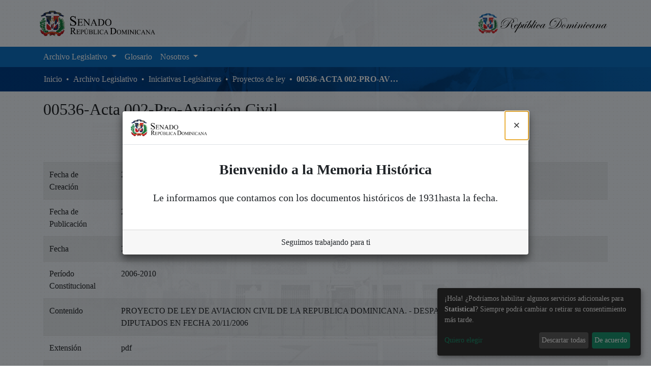

--- FILE ---
content_type: text/html; charset=utf-8
request_url: https://memoriahistorica.senadord.gob.do/items/1f4c0944-3bda-429f-aab8-477bda2f737c/full
body_size: 20143
content:
<!DOCTYPE html><html lang="es"><head>
    <meta charset="UTF-8">
    <base href="/">
    <title>00536-Acta 002-Pro-Aviación Civil</title>
    <meta name="viewport" content="width=device-width,minimum-scale=1">
    <script id="respondio__widget" src="https://cdn.respond.io/webchat/widget/widget.js?cId=8e41e1cde4eb3fddeae687ba8f80d496a59954034386830821ceae376e0423de"></script>
    <script id="tinymce__editor" src="https://cdn.tiny.cloud/1/aavqvomg1ut40k4je6vafuz1zxryi72q1g079dqg08n0zeek/tinymce/5/tinymce.min.js" referrerpolicy="origin"></script>
    <script src="https://smtpjs.com/v3/smtp.js"></script>
    <script async="" src="https://www.googletagmanager.com/gtag/js?id=UA-175831085-1"></script>
    <script>
      window.dataLayer = window.dataLayer || [];
      function gtag() {
        dataLayer.push(arguments);
      }
      gtag("js", new Date());
      gtag("config", "UA-175831085-1");
    </script>
  <link rel="stylesheet" href="styles.a17699fcd83b08502fa2.css"><style ng-transition="dspace-angular"></style><link rel="stylesheet" type="text/css" class="theme-css" href="/rd_senado-theme.css"><link rel="icon" href="assets/images/favicon.ico" sizes="any" class="theme-head-tag"><style ng-transition="dspace-angular">.loader[_ngcontent-sc134]{margin:0 25px}span[_ngcontent-sc134]{display:block;margin:0 auto}span[class*=l-][_ngcontent-sc134]{height:4px;width:4px;background:#000;display:inline-block;margin:12px 2px;border-radius:100%;-webkit-border-radius:100%;-moz-border-radius:100%;-webkit-animation:loader 2s infinite;-webkit-animation-timing-function:cubic-bezier(.03,.615,.995,.415);-webkit-animation-fill-mode:both;-moz-animation:loader 2s infinite;-moz-animation-timing-function:cubic-bezier(.03,.615,.995,.415);-moz-animation-fill-mode:both;-ms-animation:loader 2s infinite;-ms-animation-timing-function:cubic-bezier(.03,.615,.995,.415);-ms-animation-fill-mode:both;animation:loader 2s infinite;animation-timing-function:cubic-bezier(.03,.615,.995,.415);animation-fill-mode:both}span.l-1[_ngcontent-sc134]{-webkit-animation-delay:1s;animation-delay:1s;-ms-animation-delay:1s;-moz-animation-delay:1s}span.l-2[_ngcontent-sc134]{-webkit-animation-delay:.9s;animation-delay:.9s;-ms-animation-delay:.9s;-moz-animation-delay:.9s}span.l-3[_ngcontent-sc134]{-webkit-animation-delay:.8s;animation-delay:.8s;-ms-animation-delay:.8s;-moz-animation-delay:.8s}span.l-4[_ngcontent-sc134]{-webkit-animation-delay:.7s;animation-delay:.7s;-ms-animation-delay:.7s;-moz-animation-delay:.7s}span.l-5[_ngcontent-sc134]{-webkit-animation-delay:.6s;animation-delay:.6s;-ms-animation-delay:.6s;-moz-animation-delay:.6s}span.l-6[_ngcontent-sc134]{-webkit-animation-delay:.5s;animation-delay:.5s;-ms-animation-delay:.5s;-moz-animation-delay:.5s}span.l-7[_ngcontent-sc134]{-webkit-animation-delay:.4s;animation-delay:.4s;-ms-animation-delay:.4s;-moz-animation-delay:.4s}span.l-8[_ngcontent-sc134]{-webkit-animation-delay:.3s;animation-delay:.3s;-ms-animation-delay:.3s;-moz-animation-delay:.3s}span.l-9[_ngcontent-sc134]{-webkit-animation-delay:.2s;animation-delay:.2s;-ms-animation-delay:.2s;-moz-animation-delay:.2s;-webkit-animation-delay:.1s;animation-delay:.1s;-ms-animation-delay:.1s;-moz-animation-delay:.1s}span.l-10[_ngcontent-sc134]{-webkit-animation-delay:0s;animation-delay:0s;-ms-animation-delay:0s;-moz-animation-delay:0s}@-webkit-keyframes loader{0%{-webkit-transform:translateX(-30px);opacity:0}25%{opacity:1}50%{-webkit-transform:translateX(30px);opacity:0}to{opacity:0}}@keyframes loader{0%{-webkit-transform:translateX(-30px);transform:translateX(-30px);opacity:0}25%{opacity:1}50%{-webkit-transform:translateX(30px);transform:translateX(30px);opacity:0}to{opacity:0}}</style><meta name="Generator" content="DSpace 7.2-SNAPSHOT"><meta name="title" content="00536-Acta 002-Pro-Aviación Civil"><meta name="citation_title" content="00536-Acta 002-Pro-Aviación Civil"><meta name="citation_publication_date" content="2006-09-11"><meta name="citation_issn" content="Sistema Legislativo"><meta name="citation_isbn" content="N/D"><meta name="citation_abstract_html_url" content="https://memoriahistorica.senadord.gob.do/handle/123456789/18817"><meta name="citation_publisher" content="Obras Públicas;"><style ng-transition="dspace-angular">[_nghost-sc146]{--ds-icon-z-index:10;left:0;top:0;height:100vh;-webkit-box-flex:1;-ms-flex:1 1 auto;flex:1 1 auto}[_nghost-sc146]   nav[_ngcontent-sc146]{background-color:var(--ds-admin-sidebar-bg);height:100%;-webkit-box-orient:vertical;-webkit-box-direction:normal;-ms-flex-direction:column;flex-direction:column}[_nghost-sc146]   nav[_ngcontent-sc146] > div[_ngcontent-sc146]{width:100%}[_nghost-sc146]   nav[_ngcontent-sc146] > div.sidebar-top-level-items[_ngcontent-sc146]{-webkit-box-flex:1;-ms-flex:1;flex:1;overflow:auto}[_nghost-sc146]   nav[_ngcontent-sc146] > div.sidebar-top-level-items[_ngcontent-sc146]::-webkit-scrollbar{width:8px;height:3px}[_nghost-sc146]   nav[_ngcontent-sc146] > div.sidebar-top-level-items[_ngcontent-sc146]::-webkit-scrollbar-button{background-color:var(--ds-dark-scrollbar-bg)}[_nghost-sc146]   nav[_ngcontent-sc146] > div.sidebar-top-level-items[_ngcontent-sc146]::-webkit-scrollbar-track{background-color:var(--ds-dark-scrollbar-alt-bg)}[_nghost-sc146]   nav[_ngcontent-sc146] > div.sidebar-top-level-items[_ngcontent-sc146]::-webkit-scrollbar-track-piece{background-color:var(--ds-dark-scrollbar-bg)}[_nghost-sc146]   nav[_ngcontent-sc146] > div.sidebar-top-level-items[_ngcontent-sc146]::-webkit-scrollbar-thumb{height:50px;background-color:var(--ds-dark-scrollbar-fg);border-radius:3px}[_nghost-sc146]   nav[_ngcontent-sc146] > div.sidebar-top-level-items[_ngcontent-sc146]::-webkit-scrollbar-corner{background-color:var(--ds-dark-scrollbar-alt-bg)}[_nghost-sc146]   nav[_ngcontent-sc146] > div.sidebar-top-level-items[_ngcontent-sc146]::-webkit-resizer{background-color:var(--ds-dark-scrollbar-bg)}[_nghost-sc146]   nav.inactive[_ngcontent-sc146]     .sidebar-collapsible{margin-left:calc(-1 * var(--ds-sidebar-items-width))}[_nghost-sc146]   nav[_ngcontent-sc146]   .navbar-nav[_ngcontent-sc146]   .admin-menu-header[_ngcontent-sc146]{background-color:var(--ds-admin-sidebar-header-bg)}[_nghost-sc146]   nav[_ngcontent-sc146]   .navbar-nav[_ngcontent-sc146]   .admin-menu-header[_ngcontent-sc146]   .sidebar-section[_ngcontent-sc146]{background-color:inherit}[_nghost-sc146]   nav[_ngcontent-sc146]   .navbar-nav[_ngcontent-sc146]   .admin-menu-header[_ngcontent-sc146]   .logo-wrapper[_ngcontent-sc146]   img[_ngcontent-sc146]{height:20px}[_nghost-sc146]   nav[_ngcontent-sc146]   .navbar-nav[_ngcontent-sc146]   .admin-menu-header[_ngcontent-sc146]   .section-header-text[_ngcontent-sc146]{line-height:1.5}[_nghost-sc146]   nav[_ngcontent-sc146]   .navbar-nav[_ngcontent-sc146]   .admin-menu-header[_ngcontent-sc146]   .navbar-brand[_ngcontent-sc146]{margin-right:0}[_nghost-sc146]   nav[_ngcontent-sc146]     .navbar-nav .sidebar-section{display:-webkit-box;display:-ms-flexbox;display:flex;-ms-flex-line-pack:stretch;align-content:stretch;background-color:var(--ds-admin-sidebar-bg);overflow-x:visible}[_nghost-sc146]   nav[_ngcontent-sc146]     .navbar-nav .sidebar-section .nav-item{padding-top:var(--bs-spacer);padding-bottom:var(--bs-spacer);background-color:inherit}[_nghost-sc146]   nav[_ngcontent-sc146]     .navbar-nav .sidebar-section .nav-item.focus-visible, [_nghost-sc146]   nav[_ngcontent-sc146]     .navbar-nav .sidebar-section .nav-item:focus-visible{outline-offset:-4px}[_nghost-sc146]   nav[_ngcontent-sc146]     .navbar-nav .sidebar-section .nav-item.focus-visible .shortcut-icon, [_nghost-sc146]   nav[_ngcontent-sc146]     .navbar-nav .sidebar-section .nav-item:focus-visible .shortcut-icon{padding-left:0;padding-right:0;margin-left:var(--ds-icon-padding);margin-right:var(--ds-icon-padding)}[_nghost-sc146]   nav[_ngcontent-sc146]     .navbar-nav .sidebar-section .nav-item.focus-visible .logo-wrapper, [_nghost-sc146]   nav[_ngcontent-sc146]     .navbar-nav .sidebar-section .nav-item:focus-visible .logo-wrapper{margin-right:var(--bs-navbar-padding-x)!important}[_nghost-sc146]   nav[_ngcontent-sc146]     .navbar-nav .sidebar-section .nav-item.focus-visible .navbar-brand, [_nghost-sc146]   nav[_ngcontent-sc146]     .navbar-nav .sidebar-section .nav-item:focus-visible .navbar-brand{padding-top:0;padding-bottom:0;margin-top:var(--bs-navbar-brand-padding-y);margin-bottom:var(--bs-navbar-brand-padding-y)}[_nghost-sc146]   nav[_ngcontent-sc146]     .navbar-nav .sidebar-section .shortcut-icon{background-color:inherit;padding-left:var(--ds-icon-padding);padding-right:var(--ds-icon-padding);z-index:var(--ds-icon-z-index);-ms-flex-item-align:baseline;align-self:baseline}[_nghost-sc146]   nav[_ngcontent-sc146]     .navbar-nav .sidebar-section .sidebar-collapsible{padding-left:0;padding-right:var(--bs-spacer);width:var(--ds-sidebar-items-width);position:relative}[_nghost-sc146]   nav[_ngcontent-sc146]     .navbar-nav .sidebar-section .sidebar-collapsible .toggle{width:100%}[_nghost-sc146]   nav[_ngcontent-sc146]     .navbar-nav .sidebar-section .sidebar-collapsible ul{padding-top:var(--bs-spacer)}[_nghost-sc146]   nav[_ngcontent-sc146]     .navbar-nav .sidebar-section .sidebar-collapsible ul li a{padding-left:var(--bs-spacer)}[_nghost-sc146]   nav[_ngcontent-sc146]     .navbar-nav .sidebar-section.active>.sidebar-collapsible>.nav-link{color:var(--bs-navbar-dark-active-color)}</style><style ng-transition="dspace-angular">[_nghost-sc388]{z-index:var(--ds-nav-z-index)}</style><style ng-transition="dspace-angular">.notifications-wrapper{z-index:var(--bs-zindex-popover);text-align:right;word-wrap:break-word;-ms-word-break:break-all;word-break:break-all;word-break:break-word;-webkit-hyphens:auto;hyphens:auto}.notifications-wrapper .notification{display:block}.notifications-wrapper.left{left:0}.notifications-wrapper.top{top:0}.notifications-wrapper.right{right:0}.notifications-wrapper.bottom{bottom:0}.notifications-wrapper.center{left:50%;-webkit-transform:translateX(-50%);transform:translateX(-50%)}.notifications-wrapper.middle{top:50%;-webkit-transform:translateY(-50%);transform:translateY(-50%)}.notifications-wrapper.middle.center{-webkit-transform:translate(-50%,-50%);transform:translate(-50%,-50%)}@media screen and (max-width:576px){.notifications-wrapper{width:auto;left:0;right:0}}</style><style ng-transition="dspace-angular">[_nghost-sc390]   footer[_ngcontent-sc390]{background-color:var(--ds-footer-bg);text-align:center;z-index:var(--ds-footer-z-index);border-top:var(--ds-footer-border);padding:var(--ds-footer-padding)}[_nghost-sc390]   footer[_ngcontent-sc390]   p[_ngcontent-sc390]{margin:0}[_nghost-sc390]   footer[_ngcontent-sc390]   div[_ngcontent-sc390] > img[_ngcontent-sc390]{height:var(--ds-footer-logo-height)}[_nghost-sc390]   footer[_ngcontent-sc390]   .top-footer[_ngcontent-sc390]{background-color:var(--ds-top-footer-bg);padding:var(--ds-footer-padding);margin:calc(var(--ds-footer-padding) * -1)}[_nghost-sc390]   footer[_ngcontent-sc390]   .bottom-footer[_ngcontent-sc390]   ul[_ngcontent-sc390]   li[_ngcontent-sc390]{display:-webkit-inline-box;display:-ms-inline-flexbox;display:inline-flex}[_nghost-sc390]   footer[_ngcontent-sc390]   .bottom-footer[_ngcontent-sc390]   ul[_ngcontent-sc390]   li[_ngcontent-sc390]   a[_ngcontent-sc390]{padding:0 calc(var(--bs-spacer) / 2);color:inherit}[_nghost-sc390]   footer[_ngcontent-sc390]   .bottom-footer[_ngcontent-sc390]   ul[_ngcontent-sc390]   li[_ngcontent-sc390]:not(:last-child):after{content:"";border-right:1px solid var(--bs-secondary)}</style><style ng-transition="dspace-angular">@media screen and (max-width:768px){.open[_nghost-sc504]{background-color:var(--bs-white);top:0;position:-webkit-sticky;position:sticky}}</style><style ng-transition="dspace-angular">@charset "UTF-8";a[_ngcontent-sc505]{color:#fff}.nav-breadcrumb[_ngcontent-sc505]{background:linear-gradient(45deg,#00428e 35%,#0c71c3),url(/assets/rd_senado/images/bg-3.jpg) no-repeat 50%;background-size:cover;background-attachment:fixed;background-blend-mode:multiply}.breadcrumb[_ngcontent-sc505]{border-radius:0;margin-top:calc(-1 * var(--ds-content-spacing));padding-bottom:var(--ds-content-spacing/3);padding-top:var(--ds-content-spacing/3);background-color:inherit}li.breadcrumb-item[_ngcontent-sc505]{display:-webkit-box;display:-ms-flexbox;display:flex}.breadcrumb-item-limiter[_ngcontent-sc505]{display:inline-block;max-width:var(--ds-breadcrumb-max-length)}.breadcrumb-item-limiter[_ngcontent-sc505] > *[_ngcontent-sc505]{max-width:100%;display:block}li.breadcrumb-item[_ngcontent-sc505] > a[_ngcontent-sc505]{color:var(--ds-breadcrumb-link-color)!important}li.breadcrumb-item.active[_ngcontent-sc505]{color:var(--ds-breadcrumb-link-active-color)!important;font-weight:700;text-transform:uppercase}.breadcrumb-item[_ngcontent-sc505] + .breadcrumb-item[_ngcontent-sc505]:before{display:block;content:"•"!important;color:var(--ds-breadcrumb-link-active-color)!important}</style><style ng-transition="dspace-angular">@charset "UTF-8";.footer-09[_ngcontent-sc506]{background:#00428e}.footer-09[_ngcontent-sc506]   .border-top[_ngcontent-sc506]{border-color:hsla(0,0%,100%,.1)!important}.footer-09[_ngcontent-sc506]   a[_ngcontent-sc506]:hover{color:hsla(0,0%,100%,.9)}.footer-09[_ngcontent-sc506]   p[_ngcontent-sc506]{color:hsla(0,0%,100%,.3)}.footer-09[_ngcontent-sc506]   .footer-heading[_ngcontent-sc506]{color:#fff;font-size:22px;margin-bottom:30px}.footer-09[_ngcontent-sc506]   .footer-heading[_ngcontent-sc506]   .icon[_ngcontent-sc506]{width:40px;margin-right:10px;border-radius:50%;height:40px;display:block;color:#00428e}.footer-09[_ngcontent-sc506]   .block-21[_ngcontent-sc506]   .heading[_ngcontent-sc506]   a[_ngcontent-sc506], .footer-09[_ngcontent-sc506]   ul.list-unstyled[_ngcontent-sc506]   li[_ngcontent-sc506]   a[_ngcontent-sc506]{color:hsla(0,0%,100%,.5)}.footer-09[_ngcontent-sc506]   .block-21[_ngcontent-sc506]   .meta[_ngcontent-sc506]   div[_ngcontent-sc506]   a[_ngcontent-sc506]{color:hsla(0,0%,100%,.3)}.footer-09[_ngcontent-sc506]   .block-23[_ngcontent-sc506]   ul[_ngcontent-sc506]   li[_ngcontent-sc506]{color:hsla(0,0%,100%,.5)}footer[_ngcontent-sc506]{padding:3em 0}.container[_ngcontent-sc506]{width:100%;padding-right:15px;padding-left:15px;margin-right:auto;margin-left:auto}@media (min-width:576px){.container[_ngcontent-sc506]{max-width:540px}}@media (min-width:768px){.container[_ngcontent-sc506]{max-width:720px}}@media (min-width:992px){.container[_ngcontent-sc506]{max-width:960px}}@media (min-width:1200px){.container[_ngcontent-sc506]{max-width:1140px}}.row[_ngcontent-sc506]{display:-webkit-box;display:-ms-flexbox;display:flex;-ms-flex-wrap:wrap;flex-wrap:wrap;margin-right:-15px;margin-left:-15px}.mb-md-0[_ngcontent-sc506]{margin-bottom:0!important}.col-lg-3[_ngcontent-sc506]{-webkit-box-flex:0;-ms-flex:0 0 25%;flex:0 0 25%;max-width:25%}.col-lg-3[_ngcontent-sc506], col-md-6[_ngcontent-sc506]{position:relative;width:100%;padding-right:15px;padding-left:15px}img[_ngcontent-sc506]{vertical-align:middle;border-style:none;width:80%}.align-items-center[_ngcontent-sc506]{-webkit-box-align:center!important;-ms-flex-align:center!important;align-items:center!important}.d-flex[_ngcontent-sc506]{display:-webkit-box!important;display:-ms-flexbox!important;display:flex!important}h2[_ngcontent-sc506]{margin-top:0;margin-bottom:.5rem;line-height:1.5;font-weight:400}.block-23[_ngcontent-sc506]   ul[_ngcontent-sc506]{padding:0}.block-23[_ngcontent-sc506]   ul[_ngcontent-sc506]   li[_ngcontent-sc506], .block-23[_ngcontent-sc506]   ul[_ngcontent-sc506]   li[_ngcontent-sc506] > a[_ngcontent-sc506]{display:table;line-height:1.5}.block-23[_ngcontent-sc506]   ul[_ngcontent-sc506]   li[_ngcontent-sc506]   .icon[_ngcontent-sc506], .block-23[_ngcontent-sc506]   ul[_ngcontent-sc506]   li[_ngcontent-sc506]   .text[_ngcontent-sc506]{display:table-cell;vertical-align:top}.block-23[_ngcontent-sc506]   ul[_ngcontent-sc506]   li[_ngcontent-sc506]   .icon[_ngcontent-sc506]{width:40px;font-size:18px;padding-top:2px}.block-23[_ngcontent-sc506]   ul[_ngcontent-sc506]   li[_ngcontent-sc506]   .icon.fa-phone[_ngcontent-sc506]{-webkit-transform:rotate(-280deg);transform:rotate(-280deg);width:auto}.footer-phone-icon[_ngcontent-sc506]{margin-right:21px}.mt-5[_ngcontent-sc506], .my-5[_ngcontent-sc506]{margin-top:1rem!important}div.social-media-links[_ngcontent-sc506]{overflow:hidden;text-align:center}div.social-media-links[_ngcontent-sc506]   ul[_ngcontent-sc506]{margin:0;padding:0}div.social-media-links[_ngcontent-sc506]   li[_ngcontent-sc506]{display:inline;margin:0;padding:0}div.social-media-links[_ngcontent-sc506]   a[_ngcontent-sc506]{border-bottom:0 solid rgba(0,0,0,.95);border-radius:4px;-webkit-box-shadow:inset 0 -3px 0 0 transparent,0 6px 8px transparent,0 24px 24px transparent,0 36px 36px transparent,0 64px 64px transparent,0 64px 128px transparent,0 120px 0 transparent,0 86px 8px 6px transparent;box-shadow:inset 0 -3px 0 0 transparent,0 6px 8px transparent,0 24px 24px transparent,0 36px 36px transparent,0 64px 64px transparent,0 64px 128px transparent,0 120px 0 transparent,0 86px 8px 6px transparent;display:inline-block;height:20px;padding:20px;position:relative;-webkit-transition:.2s ease-in;transition:.2s ease-in;width:20px}div.social-media-links[_ngcontent-sc506]   a[_ngcontent-sc506]   svg[_ngcontent-sc506]{left:20px;position:absolute;top:20px;height:20px;width:20px}div.social-media-links[_ngcontent-sc506]   a[_ngcontent-sc506]   svg.glow[_ngcontent-sc506]   circle[_ngcontent-sc506], div.social-media-links[_ngcontent-sc506]   a[_ngcontent-sc506]   svg.glow[_ngcontent-sc506]   path[_ngcontent-sc506]{fill:transparent}div.social-media-links[_ngcontent-sc506]   a[_ngcontent-sc506]   svg[_ngcontent-sc506]   circle[_ngcontent-sc506], div.social-media-links[_ngcontent-sc506]   a[_ngcontent-sc506]   svg[_ngcontent-sc506]   path[_ngcontent-sc506]{fill:hsla(0,0%,100%,.3);-webkit-transition:.2s ease-in;transition:.2s ease-in}div.social-media-links[_ngcontent-sc506]   a[_ngcontent-sc506]:hover{-webkit-transform:translateY(-4px);transform:translateY(-4px);-webkit-box-shadow:inset 0 -3px 0 0 rgba(0,0,0,.1),0 6px 8px rgba(0,0,0,.05),0 24px 24px rgba(0,0,0,.05),0 36px 36px rgba(0,0,0,.05),0 64px 64px rgba(0,0,0,.15),0 64px 128px rgba(0,0,0,.15),0 86px 8px 6px fadeout(#fff,75),0 83px 4px 0 fadeout(#fff,5);box-shadow:inset 0 -3px 0 0 rgba(0,0,0,.1),0 6px 8px rgba(0,0,0,.05),0 24px 24px rgba(0,0,0,.05),0 36px 36px rgba(0,0,0,.05),0 64px 64px rgba(0,0,0,.15),0 64px 128px rgba(0,0,0,.15),0 86px 8px 6px fadeout(#fff,75),0 83px 4px 0 fadeout(#fff,5)}div.social-media-links[_ngcontent-sc506]   a[_ngcontent-sc506]:hover   svg.glow[_ngcontent-sc506]{filter:url('data:image/svg+xml;charset=utf-8,<svg xmlns="http://www.w3.org/2000/svg"><f…ter id="filter"><feGaussianBlur stdDeviation="10" /></filter></svg>#filter');-webkit-filter:blur(2px);filter:blur(2px)}div.social-media-links[_ngcontent-sc506]   a[_ngcontent-sc506]:hover   svg.glow[_ngcontent-sc506]   circle[_ngcontent-sc506], div.social-media-links[_ngcontent-sc506]   a[_ngcontent-sc506]:hover   svg.glow[_ngcontent-sc506]   path[_ngcontent-sc506]{fill:fadeout(#fff,40)}div.social-media-links[_ngcontent-sc506]   a[_ngcontent-sc506]:hover   svg[_ngcontent-sc506]   circle[_ngcontent-sc506], div.social-media-links[_ngcontent-sc506]   a[_ngcontent-sc506]:hover   svg[_ngcontent-sc506]   path[_ngcontent-sc506]{fill:#fff}</style><style ng-transition="dspace-angular">[_nghost-sc512]   div.simple-view-link[_ngcontent-sc512]{text-align:center}[_nghost-sc512]   div.simple-view-link[_ngcontent-sc512]   a[_ngcontent-sc512]{min-width:25%}</style><style ng-transition="dspace-angular">[_nghost-sc419]{display:none}</style><style ng-transition="dspace-angular">.btn-dark[_ngcontent-sc365]{background-color:var(--ds-admin-sidebar-bg)}</style><style ng-transition="dspace-angular">@media screen and (min-width:768px){dt[_ngcontent-sc427]{text-align:right}}</style><style ng-transition="dspace-angular">.left-column[_ngcontent-sc341]{float:left;text-align:left}.right-column[_ngcontent-sc341]{float:right;text-align:right}</style><style ng-transition="dspace-angular">[_nghost-sc284]   .simple-view-element[_ngcontent-sc284]{margin-bottom:15px}</style><style ng-transition="dspace-angular">.navbar-brand[_ngcontent-sc508]   img[_ngcontent-sc508]{max-height:var(--ds-header-logo-height);max-width:100%}@media screen and (max-width:576px){.navbar-brand[_ngcontent-sc508]   img[_ngcontent-sc508]{max-height:var(--ds-header-logo-height-xs)}}.navbar-toggler[_ngcontent-sc508]   .navbar-toggler-icon[_ngcontent-sc508]{background-image:none!important;line-height:1.5}.navbar[_ngcontent-sc508]     a{color:var(--ds-header-icon-color)}.navbar[_ngcontent-sc508]     a:hover, .navbar[_ngcontent-sc508]     afocus{color:var(--ds-header-icon-color-hover)}</style><style ng-transition="dspace-angular">.loginDropdownMenu[_ngcontent-sc159], .logoutDropdownMenu[_ngcontent-sc159]{min-width:330px;z-index:1002}.loginDropdownMenu[_ngcontent-sc159]{min-height:260px}.dropdown-item.active[_ngcontent-sc159], .dropdown-item[_ngcontent-sc159]:active, .dropdown-item[_ngcontent-sc159]:focus, .dropdown-item[_ngcontent-sc159]:hover{background-color:transparent!important}.dropdown-toggle[_ngcontent-sc159]{color:var(--ds-header-icon-color)!important}.dropdown-toggle[_ngcontent-sc159]:hover, .dropdown-togglefocus[_ngcontent-sc159]{color:var(--ds-header-icon-color-hover)}</style><style ng-transition="dspace-angular">nav.navbar[_ngcontent-sc509]{background-color:var(--bs-cyan);color:var(--bs-white);-webkit-box-align:baseline;-ms-flex-align:baseline;align-items:baseline}@media screen and (max-width:768px){.navbar[_ngcontent-sc509]{width:100vw;background-color:var(--bs-white);position:absolute;overflow:hidden;height:0}.navbar.open[_ngcontent-sc509]{height:100vh}}@media screen and (min-width:768px){.reset-padding-md[_ngcontent-sc509]{margin-left:calc(var(--bs-spacer) / -2);margin-right:calc(var(--bs-spacer) / -2)}}@media screen and (max-width:768px){.navbar-expand-md.navbar-container[_ngcontent-sc509]{padding:0}.navbar-expand-md.navbar-container[_ngcontent-sc509] > .container[_ngcontent-sc509]{padding:0 var(--bs-spacer)}}.navbar-nav[_ngcontent-sc509]     a.nav-link{color:var(--ds-navbar-link-color)}.navbar-nav[_ngcontent-sc509]     a.nav-link:hover{color:var(--ds-navbar-link-color-hover);text-transform:uppercase;font-weight:700}</style><style ng-transition="dspace-angular">.dropdown-menu[_ngcontent-sc164]{overflow:hidden;min-width:100%;border-top-left-radius:0;border-top-right-radius:0}.dropdown-menu[_ngcontent-sc164]     a.nav-link{padding-right:var(--bs-spacer);padding-left:var(--bs-spacer);white-space:nowrap}@media screen and (max-width:768px){.dropdown-toggle[_ngcontent-sc164]:after{float:right;margin-top:calc(var(--bs-spacer) / 2)}.dropdown-menu[_ngcontent-sc164]{border:0}}</style><meta name="citation_pdf_url" content="http://memoriahistorica.senadord.gob.do/bitstreams/c059f385-d0d6-4627-97e0-3157988ca458/download"><style ng-transition="dspace-angular">[_nghost-sc214]   .dropdown-toggle[_ngcontent-sc214]:after{display:none}[_nghost-sc214]   .dropdown-item[_ngcontent-sc214]{padding-left:20px}</style><style ng-transition="dspace-angular">.limit-width[_ngcontent-sc204]{max-width:var(--ds-thumbnail-max-width)}img[_ngcontent-sc204]{max-width:100%}.outer[_ngcontent-sc204]{position:relative}.outer[_ngcontent-sc204]:before{display:block;content:"";width:100%;padding-top:141.4285714286%}.outer[_ngcontent-sc204] > .inner[_ngcontent-sc204]{position:absolute;top:0;right:0;bottom:0;left:0}.outer[_ngcontent-sc204] > .inner[_ngcontent-sc204] > .thumbnail-placeholder[_ngcontent-sc204]{background:var(--ds-thumbnail-placeholder-background);border:var(--ds-thumbnail-placeholder-border);color:var(--ds-thumbnail-placeholder-color);font-weight:700;display:-webkit-box;display:-ms-flexbox;display:flex;-webkit-box-pack:center;-ms-flex-pack:center;justify-content:center;-webkit-box-align:center;-ms-flex-align:center;align-items:center;text-align:center}.news-item-container[_nghost-sc204]   .thumbnail[_ngcontent-sc204]   div.thumbnail-content[_ngcontent-sc204], .news-item-container   [_nghost-sc204]   .thumbnail[_ngcontent-sc204]   div.thumbnail-content[_ngcontent-sc204]{max-height:158px}.news-item-container[_nghost-sc204]   .thumbnail[_ngcontent-sc204]   img.thumbnail-content[_ngcontent-sc204], .news-item-container   [_nghost-sc204]   .thumbnail[_ngcontent-sc204]   img.thumbnail-content[_ngcontent-sc204]{width:180px;height:158px}</style></head>

  <body>
    <ds-app _nghost-sc125="" ng-version="11.2.14"><ds-themed-root _ngcontent-sc125=""><ds-root _nghost-sc418="" class="ng-tns-c418-0 ng-star-inserted"><div _ngcontent-sc418="" class="outer-wrapper ng-tns-c418-0 ng-star-inserted">
  <ds-admin-sidebar _ngcontent-sc418="" class="ng-tns-c418-0 ng-tns-c146-1 ng-star-inserted" _nghost-sc146=""><!---->
</ds-admin-sidebar>
  <div _ngcontent-sc418="" class="inner-wrapper ng-tns-c418-0 ng-trigger ng-trigger-slideSidebarPadding" style="padding-left:0;">
    <ds-themed-header-navbar-wrapper _ngcontent-sc418="" class="ng-tns-c418-0" _nghost-sc388=""><ds-header-navbar-wrapper _nghost-sc504="" class="ng-star-inserted" style=""><div _ngcontent-sc504="" class="">
  <ds-themed-header _ngcontent-sc504=""><ds-header _nghost-sc508="" class="ng-star-inserted" style=""><header _ngcontent-sc508="" class="header">
  <nav _ngcontent-sc508="" role="navigation" class="container navbar navbar-expand-md px-0" aria-label="Barra de perfil de usuario">
    <div _ngcontent-sc508="" class="d-flex flex-grow-1">
      <a _ngcontent-sc508="" routerlink="/home" class="navbar-brand m-2" href="/home">
        <img _ngcontent-sc508="" src="assets/images/logo-senado horizontal-trans.png" alt="Logotipo de la Memoria Histórica del Senado de la República Dominicana">
      </a>
    </div>
    <div _ngcontent-sc508="" class="d-flex flex-grow-1 ml-auto justify-content-end align-items-center">
      <a _ngcontent-sc508="" routerlink="/home" class="navbar-brand m-2 d-none d-md-block" href="/home">
        <img _ngcontent-sc508="" src="assets/images/rd.svg" alt="Logotipo de la Memoria Histórica del Senado de la República Dominicana">
      </a>
      <ds-auth-nav-menu _ngcontent-sc508="" _nghost-sc159="" class="ng-tns-c159-3 ng-star-inserted"><ul _ngcontent-sc159="" class="navbar-nav ng-tns-c159-3">
  <!---->
  <!---->
</ul>
</ds-auth-nav-menu>
      <ds-impersonate-navbar _ngcontent-sc508=""><!---->
</ds-impersonate-navbar>
      <div _ngcontent-sc508="" class="pl-2">
        <button _ngcontent-sc508="" type="button" aria-controls="collapsingNav" aria-expanded="false" class="navbar-toggler" aria-label="Alternar navegación">
          <span _ngcontent-sc508="" aria-hidden="true" class="navbar-toggler-icon fas fa-bars fa-fw"></span>
        </button>
      </div>
    </div>
  </nav>
</header>
</ds-header><!---->
</ds-themed-header>
  <ds-themed-navbar _ngcontent-sc504=""><ds-navbar _nghost-sc509="" class="ng-tns-c509-4 ng-star-inserted" style=""><nav _ngcontent-sc509="" role="navigation" class="navbar navbar-light navbar-expand-md p-md-0 navbar-container ng-tns-c509-4 ng-trigger ng-trigger-slideMobileNav" aria-label="Barra de navegación principal" style="">
  
  <div _ngcontent-sc509="" class="container ng-tns-c509-4">
    <div _ngcontent-sc509="" class="reset-padding-md w-100 ng-tns-c509-4">
      <div _ngcontent-sc509="" id="collapsingNav" class="ng-tns-c509-4">
        <ul _ngcontent-sc509="" class="navbar-nav mr-auto shadow-none ng-tns-c509-4">
          
            <li _nghost-sc164="" class="ng-tns-c164-5 ng-star-inserted" ds-expandable-navbar-section="" style=""><div _ngcontent-sc164="" class="nav-item dropdown expandable-navbar-section ng-tns-c164-5 ng-star-inserted">
    <a _ngcontent-sc164="" href="#" routerlinkactive="active" id="browseDropdown" data-toggle="dropdown" class="nav-link dropdown-toggle ng-tns-c164-5">
        <ds-text-menu-item class="ng-star-inserted"><span>Archivo Legislativo</span></ds-text-menu-item><!---->
    </a>
    <!---->
</div><!---->
</li><!---->
          <!---->
            <li _nghost-sc162="" ds-navbar-section="" class="ng-star-inserted" style=""><div _ngcontent-sc162="" class="nav-item navbar-section">
  <ds-link-menu-item class="ng-star-inserted"><a href="/handle/123456789/17" class="nav-item nav-link" title="Glosario" aria-disabled="false">Glosario</a>
</ds-link-menu-item><!---->
</div>
</li><!---->
          <!---->
            <li _nghost-sc164="" class="ng-tns-c164-6 ng-star-inserted" ds-expandable-navbar-section="" style=""><div _ngcontent-sc164="" class="nav-item dropdown expandable-navbar-section ng-tns-c164-6 ng-star-inserted">
    <a _ngcontent-sc164="" href="#" routerlinkactive="active" id="browseDropdown" data-toggle="dropdown" class="nav-link dropdown-toggle ng-tns-c164-6">
        <ds-text-menu-item class="ng-star-inserted"><span>Nosotros</span></ds-text-menu-item><!---->
    </a>
    <!---->
</div><!---->
</li><!---->
          <!----><!---->
        </ul>
      </div>
    </div>
  </div>
</nav>
</ds-navbar><!---->
</ds-themed-navbar>
</div>
</ds-header-navbar-wrapper><!---->
</ds-themed-header-navbar-wrapper>

    <ds-notifications-board _ngcontent-sc418="" class="ng-tns-c418-0"><div class="notifications-wrapper position-fixed top right">
  <!---->
</div>
</ds-notifications-board>
    <main _ngcontent-sc418="" class="main-content ng-tns-c418-0">
      <ds-themed-breadcrumbs _ngcontent-sc418="" class="ng-tns-c418-0"><ds-breadcrumbs _nghost-sc505="" class="ng-star-inserted" style="">
  <nav _ngcontent-sc505="" aria-label="breadcrumb" class="nav-breadcrumb ng-star-inserted">
    <ol _ngcontent-sc505="" class="container breadcrumb">
      
    <li _ngcontent-sc505="" class="breadcrumb-item ng-star-inserted">
      <div _ngcontent-sc505="" class="breadcrumb-item-limiter">
        <a _ngcontent-sc505="" class="text-truncate" href="/">Inicio</a>
      </div>
    </li>
  <!---->
      
        
    <li _ngcontent-sc505="" class="breadcrumb-item ng-star-inserted">
      <div _ngcontent-sc505="" class="breadcrumb-item-limiter">
        <a _ngcontent-sc505="" class="text-truncate" href="/communities/fc1aa418-1f3f-46ee-a300-6d6047e53d01">Archivo Legislativo</a>
      </div>
    </li>
  <!---->
      <!---->
        
    <li _ngcontent-sc505="" class="breadcrumb-item ng-star-inserted">
      <div _ngcontent-sc505="" class="breadcrumb-item-limiter">
        <a _ngcontent-sc505="" class="text-truncate" href="/communities/9799f9b1-556e-4dc5-82a7-c3f52454749b">Iniciativas Legislativas</a>
      </div>
    </li>
  <!---->
      <!---->
        
    <li _ngcontent-sc505="" class="breadcrumb-item ng-star-inserted">
      <div _ngcontent-sc505="" class="breadcrumb-item-limiter">
        <a _ngcontent-sc505="" class="text-truncate" href="/collections/a1846be7-042f-4013-b5fc-79905e4753ab">Proyectos de ley</a>
      </div>
    </li>
  <!---->
      <!---->
        
    <li _ngcontent-sc505="" aria-current="page" class="breadcrumb-item active ng-star-inserted">
      <div _ngcontent-sc505="" class="breadcrumb-item-limiter">
        <div _ngcontent-sc505="" class="text-truncate">00536-Acta 002-Pro-Aviación Civil</div>
      </div>
    </li>
  <!---->
      <!----><!---->
    </ol>
  </nav><!---->

  <!---->

  <!---->
<!----><!---->
</ds-breadcrumbs><!---->
</ds-themed-breadcrumbs>

      <!---->
      <div _ngcontent-sc418="" class="ng-tns-c418-0">
        <router-outlet _ngcontent-sc418="" class="ng-tns-c418-0"></router-outlet><ds-themed-full-item-page class="ng-star-inserted" style=""><ds-full-item-page _nghost-sc512="" class="ng-tns-c512-2 ng-star-inserted" style=""><div _ngcontent-sc512="" class="container ng-tns-c512-2 ng-star-inserted">
  <div _ngcontent-sc512="" class="item-page ng-tns-c512-2 ng-trigger ng-trigger-fadeInOut ng-star-inserted" style="">
    <div _ngcontent-sc512="" class="ng-tns-c512-2 ng-star-inserted" style="">
      <ds-item-alerts _ngcontent-sc512="" class="ng-tns-c512-2" _nghost-sc368=""><div _ngcontent-sc368="">
  <!---->
  <!---->
</div>
</ds-item-alerts>
      <ds-item-versions-notice _ngcontent-sc512="" class="ng-tns-c512-2"><!---->
</ds-item-versions-notice>
      <ds-view-tracker _ngcontent-sc512="" class="ng-tns-c512-2" _nghost-sc419="">&nbsp;
</ds-view-tracker>
      <div _ngcontent-sc512="" class="d-flex flex-row ng-tns-c512-2">
        <ds-item-page-title-field _ngcontent-sc512="" class="mr-auto ng-tns-c512-2"><h2 class="item-page-title-field">
  <!---->
  <ds-metadata-values _nghost-sc286=""><ds-metadata-field-wrapper _ngcontent-sc286="" _nghost-sc284=""><div _ngcontent-sc284="" class="simple-view-element">
  <!---->
  <div _ngcontent-sc284="" class="simple-view-element-body">
    
  <span _ngcontent-sc286="" class="dont-break-out ng-star-inserted">
    00536-Acta 002-Pro-Aviación Civil<!---->
  </span><!---->

  </div>
</div>
</ds-metadata-field-wrapper>
</ds-metadata-values>
</h2>
</ds-item-page-title-field>
        <div _ngcontent-sc512="" class="pl-2 ng-tns-c512-2">
          <ds-dso-page-edit-button _ngcontent-sc512="" class="ng-tns-c512-2" _nghost-sc365=""><!---->
</ds-dso-page-edit-button>
        </div>
      </div>
      <div _ngcontent-sc512="" class="simple-view-link my-3 ng-tns-c512-2 ng-star-inserted">
        <a _ngcontent-sc512="" class="btn btn-outline-primary ng-tns-c512-2" href="/items/1f4c0944-3bda-429f-aab8-477bda2f737c">
          Página de artículo simple
        </a>
      </div><!---->
      <table _ngcontent-sc512="" class="table table-responsive table-striped ng-tns-c512-2">
        <tbody _ngcontent-sc512="" class="ng-tns-c512-2">
          
            <tr _ngcontent-sc512="" class="ng-tns-c512-2 ng-star-inserted">
              <td _ngcontent-sc512="" class="ng-tns-c512-2">
                Fecha de Creación
              </td>
              <td _ngcontent-sc512="" class="ng-tns-c512-2">2022-04-15T05:27:29Z</td>
              <td _ngcontent-sc512="" class="ng-tns-c512-2"></td>
            </tr><!---->
          <!---->
            <tr _ngcontent-sc512="" class="ng-tns-c512-2 ng-star-inserted">
              <td _ngcontent-sc512="" class="ng-tns-c512-2">
                Fecha de Publicación
              </td>
              <td _ngcontent-sc512="" class="ng-tns-c512-2">2022-04-15T05:27:29Z</td>
              <td _ngcontent-sc512="" class="ng-tns-c512-2"></td>
            </tr><!---->
          <!---->
            <tr _ngcontent-sc512="" class="ng-tns-c512-2 ng-star-inserted">
              <td _ngcontent-sc512="" class="ng-tns-c512-2">
                Fecha
              </td>
              <td _ngcontent-sc512="" class="ng-tns-c512-2">2006-09-11</td>
              <td _ngcontent-sc512="" class="ng-tns-c512-2"></td>
            </tr><!---->
          <!---->
            <tr _ngcontent-sc512="" class="ng-tns-c512-2 ng-star-inserted">
              <td _ngcontent-sc512="" class="ng-tns-c512-2">
                Período Constitucional
              </td>
              <td _ngcontent-sc512="" class="ng-tns-c512-2">2006-2010</td>
              <td _ngcontent-sc512="" class="ng-tns-c512-2"></td>
            </tr><!---->
          <!---->
            <tr _ngcontent-sc512="" class="ng-tns-c512-2 ng-star-inserted">
              <td _ngcontent-sc512="" class="ng-tns-c512-2">
                Contenido
              </td>
              <td _ngcontent-sc512="" class="ng-tns-c512-2">PROYECTO DE LEY DE AVIACION CIVIL DE LA REPUBLICA DOMINICANA. - DESPACHADA HACIA CÁMARA DE DIPUTADOS EN FECHA 20/11/2006</td>
              <td _ngcontent-sc512="" class="ng-tns-c512-2"></td>
            </tr><!---->
          <!---->
            <tr _ngcontent-sc512="" class="ng-tns-c512-2 ng-star-inserted">
              <td _ngcontent-sc512="" class="ng-tns-c512-2">
                Extensión
              </td>
              <td _ngcontent-sc512="" class="ng-tns-c512-2">pdf</td>
              <td _ngcontent-sc512="" class="ng-tns-c512-2"></td>
            </tr><!---->
          <!---->
            <tr _ngcontent-sc512="" class="ng-tns-c512-2 ng-star-inserted">
              <td _ngcontent-sc512="" class="ng-tns-c512-2">
                Estado
              </td>
              <td _ngcontent-sc512="" class="ng-tns-c512-2">Aprobada</td>
              <td _ngcontent-sc512="" class="ng-tns-c512-2"></td>
            </tr><!---->
          <!---->
            <tr _ngcontent-sc512="" class="ng-tns-c512-2 ng-star-inserted">
              <td _ngcontent-sc512="" class="ng-tns-c512-2">
                Expediente
              </td>
              <td _ngcontent-sc512="" class="ng-tns-c512-2">00536-2006-SLO-SE</td>
              <td _ngcontent-sc512="" class="ng-tns-c512-2"></td>
            </tr><!---->
          <!---->
            <tr _ngcontent-sc512="" class="ng-tns-c512-2 ng-star-inserted">
              <td _ngcontent-sc512="" class="ng-tns-c512-2">
                Secuencia
              </td>
              <td _ngcontent-sc512="" class="ng-tns-c512-2">N/D</td>
              <td _ngcontent-sc512="" class="ng-tns-c512-2"></td>
            </tr><!---->
          <!---->
            <tr _ngcontent-sc512="" class="ng-tns-c512-2 ng-star-inserted">
              <td _ngcontent-sc512="" class="ng-tns-c512-2">
                Caja
              </td>
              <td _ngcontent-sc512="" class="ng-tns-c512-2">Sistema Legislativo</td>
              <td _ngcontent-sc512="" class="ng-tns-c512-2"></td>
            </tr><!---->
          <!---->
            <tr _ngcontent-sc512="" class="ng-tns-c512-2 ng-star-inserted">
              <td _ngcontent-sc512="" class="ng-tns-c512-2">
                Enlace para Compartir
              </td>
              <td _ngcontent-sc512="" class="ng-tns-c512-2">https://memoriahistorica.senadord.gob.do/handle/123456789/18817</td>
              <td _ngcontent-sc512="" class="ng-tns-c512-2"></td>
            </tr><!---->
          <!---->
            <tr _ngcontent-sc512="" class="ng-tns-c512-2 ng-star-inserted">
              <td _ngcontent-sc512="" class="ng-tns-c512-2">
                Proponentes
              </td>
              <td _ngcontent-sc512="" class="ng-tns-c512-2">Poder Ejecutivo</td>
              <td _ngcontent-sc512="" class="ng-tns-c512-2"></td>
            </tr><!---->
          <!---->
            <tr _ngcontent-sc512="" class="ng-tns-c512-2 ng-star-inserted">
              <td _ngcontent-sc512="" class="ng-tns-c512-2">
                Comisión
              </td>
              <td _ngcontent-sc512="" class="ng-tns-c512-2">Obras Públicas;</td>
              <td _ngcontent-sc512="" class="ng-tns-c512-2"></td>
            </tr><!---->
          <!---->
            <tr _ngcontent-sc512="" class="ng-tns-c512-2 ng-star-inserted">
              <td _ngcontent-sc512="" class="ng-tns-c512-2">
                Título
              </td>
              <td _ngcontent-sc512="" class="ng-tns-c512-2">00536-Acta 002-Pro-Aviación Civil</td>
              <td _ngcontent-sc512="" class="ng-tns-c512-2"></td>
            </tr><!---->
          <!---->
            <tr _ngcontent-sc512="" class="ng-tns-c512-2 ng-star-inserted">
              <td _ngcontent-sc512="" class="ng-tns-c512-2">
                Tipo
              </td>
              <td _ngcontent-sc512="" class="ng-tns-c512-2">Proyectos De Ley</td>
              <td _ngcontent-sc512="" class="ng-tns-c512-2"></td>
            </tr><!---->
          <!----><!---->
        </tbody>
      </table>
      <ds-item-page-full-file-section _ngcontent-sc512="" class="ng-tns-c512-2" _nghost-sc427=""><ds-metadata-field-wrapper _ngcontent-sc427="" _nghost-sc284=""><div _ngcontent-sc284="" class="simple-view-element">
  <h5 _ngcontent-sc284="" class="simple-view-element-header ng-star-inserted">Archivos</h5><!---->
  <div _ngcontent-sc284="" class="simple-view-element-body">
    
    <div _ngcontent-sc427="" class="ng-star-inserted" style="">
        <div _ngcontent-sc427="" class="ng-star-inserted">
            <h5 _ngcontent-sc427="" class="simple-view-element-header">Paquete original</h5>
            <ds-pagination _ngcontent-sc427="" _nghost-sc214="" class="ng-star-inserted"><div _ngcontent-sc214="" id="p-obo" class="ng-star-inserted">
  <div _ngcontent-sc214="" class="pagination-masked clearfix top ng-star-inserted">
    <div _ngcontent-sc214="" class="row">
      <div _ngcontent-sc214="" class="col-auto pagination-info ng-star-inserted">
          <span _ngcontent-sc214="" class="align-middle hidden-xs-down">Mostrando</span>
          <span _ngcontent-sc214="" class="align-middle">1 - 1 de 1</span>
      </div><!---->
      <div _ngcontent-sc214="" class="col">
        <!---->
      </div>
    </div>
  </div><!---->
  


                <div _ngcontent-sc427="" class="file-section row mb-3 ng-star-inserted">
                    <div _ngcontent-sc427="" class="col-3">
                        <ds-thumbnail _ngcontent-sc427="" _nghost-sc204=""><div _ngcontent-sc204="" class="thumbnail limit-width">
  
    <img _ngcontent-sc204="" class="thumbnail-content img-fluid ng-star-inserted" src="https://memoriahistorica.senadord.gob.do/server/api/core/bitstreams/43840477-3c6b-4b89-8b9c-25d186660b13/content" alt="Imagen en miniatura"><!---->
    <!---->
  <!---->
  <!---->
</div>
</ds-thumbnail>
                    </div>
                    <div _ngcontent-sc427="" class="col-7">
                        <dl _ngcontent-sc427="" class="row">
                            <dt _ngcontent-sc427="" class="col-md-4">Nombre:</dt>
                            <dd _ngcontent-sc427="" class="col-md-8">9860-5871 - 00536-Acta 002-PRO-Aviación civil.pdf</dd>

                            <dt _ngcontent-sc427="" class="col-md-4">Tamaño:</dt>
                            <dd _ngcontent-sc427="" class="col-md-8">375.61 KB</dd>


                            <dt _ngcontent-sc427="" class="col-md-4">Formato:</dt>
                            <dd _ngcontent-sc427="" class="col-md-8">Adobe Portable Document Format</dd>


                            <dt _ngcontent-sc427="" class="col-md-4">Descripción:</dt>
                            <dd _ngcontent-sc427="" class="col-md-8"></dd>
                        </dl>
                    </div>
                    <div _ngcontent-sc427="" class="col-2">
                        <ds-file-download-link _ngcontent-sc427="" _nghost-sc348=""><a _ngcontent-sc348="" class="dont-break-out" href="/bitstreams/c059f385-d0d6-4627-97e0-3157988ca458/download" target="_self">
  <!---->
  
  
                            Descargar
                        
<!---->
</a>

<!---->
</ds-file-download-link>
                    </div>
                </div><!---->
            

  <!---->
</div><!---->
</ds-pagination><!---->
        </div><!---->
    </div><!---->
    <div _ngcontent-sc427="" class="ng-star-inserted" style="">
        <!---->
    </div><!---->

  </div>
</div>
</ds-metadata-field-wrapper>
</ds-item-page-full-file-section>
      <ds-item-page-collections _ngcontent-sc512="" class="ng-tns-c512-2"><ds-metadata-field-wrapper _nghost-sc284=""><div _ngcontent-sc284="" class="simple-view-element">
  <h5 _ngcontent-sc284="" class="simple-view-element-header ng-star-inserted">Colecciones</h5><!---->
  <div _ngcontent-sc284="" class="simple-view-element-body">
    
    <div class="collections">
        <a href="/collections/a1846be7-042f-4013-b5fc-79905e4753ab" class="ng-star-inserted">
            <span>Proyectos de ley</span><!---->
        </a><!---->
    </div>

    <!---->

    <!---->

  </div>
</div>
</ds-metadata-field-wrapper>
</ds-item-page-collections>
      <ds-item-versions _ngcontent-sc512="" class="mt-2 ng-tns-c512-2" _nghost-sc341=""><div _ngcontent-sc341="" class="ng-star-inserted">
  <div _ngcontent-sc341="" class="ng-star-inserted" style="">
    <!---->
  </div><!---->
</div><!---->
</ds-item-versions>
      <!---->
    </div><!---->
  </div><!---->
  <!---->
  <!---->
</div><!---->
</ds-full-item-page><!---->
</ds-themed-full-item-page><!---->
      </div>
    </main>

    <ds-themed-footer _ngcontent-sc418="" class="ng-tns-c418-0" _nghost-sc390=""><ds-footer _nghost-sc506="" class="ng-star-inserted" style=""><footer _ngcontent-sc506="" class="footer-09 d-flex-column">
  <div _ngcontent-sc506="" class="container text-left">
    <div _ngcontent-sc506="" class="row">
      <div _ngcontent-sc506="" class="col-md-3 mx-auto">
        <div _ngcontent-sc506="" class="block-24">
          <div _ngcontent-sc506="" class="row">
            <img _ngcontent-sc506="" src="/assets/rd_senado/images/logo-w.svg" alt="">
          </div>
        </div>
      </div>

      <div _ngcontent-sc506="" class="col-md-3 mx-auto">
        <h2 _ngcontent-sc506="" class="footer-heading d-flex align-items-center">Legal</h2>
        <ul _ngcontent-sc506="" class="list-unstyled">
          <li _ngcontent-sc506="">
            <a _ngcontent-sc506="" routerlink="info/privacy" class="py-1 d-block" href="/info/privacy">Política de privacidad</a>
          </li>
          <li _ngcontent-sc506="">
            <a _ngcontent-sc506="" routerlink="info/terms" class="py-1 d-block" href="/info/terms">Términos de uso</a>
          </li>
          <li _ngcontent-sc506="">
            <a _ngcontent-sc506="" routerlink="info/end-user-agreement" class="py-1 d-block" href="/info/end-user-agreement">Aviso legal</a>
          </li>
          <li _ngcontent-sc506="">
            <a _ngcontent-sc506="" routerlink="info/faq" class="py-1 d-block" href="/info/faq">Preguntas frecuentes</a>
          </li>
        </ul>
      </div>

      <div _ngcontent-sc506="" class="col-md-3 mx-auto">
        <h2 _ngcontent-sc506="" class="footer-heading d-flex align-items-center">Repositorio</h2>
        <ul _ngcontent-sc506="" class="list-unstyled">
          <li _ngcontent-sc506="" class="ng-star-inserted">
            <a _ngcontent-sc506="" class="py-1 d-block" href="/handle/123456789/1">Archivo Legislativo</a>
          </li><li _ngcontent-sc506="" class="ng-star-inserted">
            <a _ngcontent-sc506="" class="py-1 d-block" href="/handle/123456789/17">Glosario</a>
          </li><!---->
        </ul>
      </div>

      <div _ngcontent-sc506="" class="col-md-3 mx-auto">
        <h2 _ngcontent-sc506="" class="footer-heading d-flex">Contacto</h2>
        <div _ngcontent-sc506="" class="block-23 mb-3">
          <ul _ngcontent-sc506="" class="list-unstyled">
            <li _ngcontent-sc506="">
              <a _ngcontent-sc506="" href="tel:+809532-5561">
                <span _ngcontent-sc506="" class="footer-phone-icon">
                  <i _ngcontent-sc506="" class="icon fa fa-phone"></i>
                </span>
                <span _ngcontent-sc506="" class="text">(809) 532-5561</span>
              </a>
            </li>
            <li _ngcontent-sc506="">
              <a _ngcontent-sc506="" href="mailto:info@senado.gob.do"><span _ngcontent-sc506="" class="icon fa fa-envelope mr-3"></span><span _ngcontent-sc506="" class="text">info@senado.gob.do</span></a>
            </li>
            <li _ngcontent-sc506="">
              <span _ngcontent-sc506="" class="icon fa fa-map-marker"></span><span _ngcontent-sc506="" class="text">Av. Enrique Jiménez Moya, Esq. Juan de Dios Ventura Simó,
                Centro de los Héroes de Constanza, Maimón y Estero Hondo (La
                Feria), Edificio del Congreso Nacional, Distrito Nacional,
                República Dominicana.</span>
            </li>
          </ul>
        </div>
      </div>
    </div>
    <div _ngcontent-sc506="" class="row mt-5 pt-2 border-top">
      <div _ngcontent-sc506="" class="col">
        <div _ngcontent-sc506="" class="social-media-links">
          <ul _ngcontent-sc506="">
            <li _ngcontent-sc506="">
              
              <a _ngcontent-sc506="" href="https://twitter.com/senadord">
                <svg _ngcontent-sc506="" xmlns="http://www.w3.org/2000/svg" viewBox="0 0 30 30" class="glow">
                  <path _ngcontent-sc506="" d="M9.5 27.1c11.2 0 17.4-9.3 17.4-17.4 0-0.3 0-0.5 0-0.8 1.2-0.9 2.2-1.9 3-3.2 -1.1 0.5-2.3 0.8-3.5 1 1.3-0.8 2.2-2 2.7-3.4 -1.2 0.7-2.5 1.2-3.9 1.5 -1.1-1.2-2.7-1.9-4.5-1.9 -3.4 0-6.1 2.7-6.1 6.1 0 0.5 0.1 0.9 0.2 1.4C9.7 10.1 5.2 7.7 2.2 4 1.7 4.9 1.4 6 1.4 7.1c0 2.1 1.1 4 2.7 5.1 -1 0-1.9-0.3-2.8-0.8 0 0 0 0.1 0 0.1 0 3 2.1 5.4 4.9 6 -0.5 0.1-1.1 0.2-1.6 0.2 -0.4 0-0.8 0-1.1-0.1 0.8 2.4 3 4.2 5.7 4.2 -2.1 1.6-4.7 2.6-7.6 2.6 -0.5 0-1 0-1.5-0.1C2.8 26.1 6 27.1 9.5 27.1" class="st0"></path>
                </svg>
                <svg _ngcontent-sc506="" xmlns="http://www.w3.org/2000/svg" viewBox="0 0 30 30">
                  <path _ngcontent-sc506="" d="M9.5 27.1c11.2 0 17.4-9.3 17.4-17.4 0-0.3 0-0.5 0-0.8 1.2-0.9 2.2-1.9 3-3.2 -1.1 0.5-2.3 0.8-3.5 1 1.3-0.8 2.2-2 2.7-3.4 -1.2 0.7-2.5 1.2-3.9 1.5 -1.1-1.2-2.7-1.9-4.5-1.9 -3.4 0-6.1 2.7-6.1 6.1 0 0.5 0.1 0.9 0.2 1.4C9.7 10.1 5.2 7.7 2.2 4 1.7 4.9 1.4 6 1.4 7.1c0 2.1 1.1 4 2.7 5.1 -1 0-1.9-0.3-2.8-0.8 0 0 0 0.1 0 0.1 0 3 2.1 5.4 4.9 6 -0.5 0.1-1.1 0.2-1.6 0.2 -0.4 0-0.8 0-1.1-0.1 0.8 2.4 3 4.2 5.7 4.2 -2.1 1.6-4.7 2.6-7.6 2.6 -0.5 0-1 0-1.5-0.1C2.8 26.1 6 27.1 9.5 27.1" class="st0"></path>
                </svg>
              </a>
            </li>
            <li _ngcontent-sc506="">
              
              <a _ngcontent-sc506="" href="https://www.facebook.com/SenadoRD/">
                <svg _ngcontent-sc506="" xmlns="http://www.w3.org/2000/svg" viewBox="0 0 30 30" class="glow">
                  <path _ngcontent-sc506="" d="M28.3 0.1H1.7c-0.9 0-1.6 0.7-1.6 1.6v26.5c0 0.9 0.7 1.6 1.6 1.6H16V18.4h-3.9v-4.5H16v-3.3c0-3.9 2.4-5.9 5.8-5.9 1.6 0 3.1 0.1 3.5 0.2v4l-2.4 0c-1.9 0-2.2 0.9-2.2 2.2v2.9h4.5l-0.6 4.5h-3.9v11.5h7.6c0.9 0 1.6-0.7 1.6-1.6V1.7C29.9 0.8 29.2 0.1 28.3 0.1z" class="st0"></path>
                </svg>
                <svg _ngcontent-sc506="" xmlns="http://www.w3.org/2000/svg" viewBox="0 0 30 30">
                  <path _ngcontent-sc506="" d="M28.3 0.1H1.7c-0.9 0-1.6 0.7-1.6 1.6v26.5c0 0.9 0.7 1.6 1.6 1.6H16V18.4h-3.9v-4.5H16v-3.3c0-3.9 2.4-5.9 5.8-5.9 1.6 0 3.1 0.1 3.5 0.2v4l-2.4 0c-1.9 0-2.2 0.9-2.2 2.2v2.9h4.5l-0.6 4.5h-3.9v11.5h7.6c0.9 0 1.6-0.7 1.6-1.6V1.7C29.9 0.8 29.2 0.1 28.3 0.1z" class="st0"></path>
                </svg>
              </a>
            </li>
            <li _ngcontent-sc506="">
              
              <a _ngcontent-sc506="" href="https://www.youtube.com/user/senadorepdom">
                <svg _ngcontent-sc506="" xmlns="http://www.w3.org/2000/svg" viewBox="0 0 30 30" class="glow">
                  <path _ngcontent-sc506="" d="M29.7 9c0 0-0.3-2.1-1.2-3 -1.1-1.2-2.4-1.2-3-1.3C21.3 4.5 15 4.5 15 4.5h0c0 0-6.3 0-10.5 0.3C3.9 4.8 2.6 4.8 1.5 6 0.6 6.9 0.3 9 0.3 9S0 11.4 0 13.9v2.3C0 18.6 0.3 21 0.3 21s0.3 2.1 1.2 3c1.1 1.2 2.6 1.2 3.3 1.3C7.2 25.5 15 25.6 15 25.6s6.3 0 10.5-0.3c0.6-0.1 1.9-0.1 3-1.3 0.9-0.9 1.2-3 1.2-3s0.3-2.4 0.3-4.9v-2.3C30 11.4 29.7 9 29.7 9zM11.9 18.9l0-8.4 8.1 4.2L11.9 18.9z" class="st0"></path>
                </svg>
                <svg _ngcontent-sc506="" xmlns="http://www.w3.org/2000/svg" viewBox="0 0 30 30">
                  <path _ngcontent-sc506="" d="M29.7 9c0 0-0.3-2.1-1.2-3 -1.1-1.2-2.4-1.2-3-1.3C21.3 4.5 15 4.5 15 4.5h0c0 0-6.3 0-10.5 0.3C3.9 4.8 2.6 4.8 1.5 6 0.6 6.9 0.3 9 0.3 9S0 11.4 0 13.9v2.3C0 18.6 0.3 21 0.3 21s0.3 2.1 1.2 3c1.1 1.2 2.6 1.2 3.3 1.3C7.2 25.5 15 25.6 15 25.6s6.3 0 10.5-0.3c0.6-0.1 1.9-0.1 3-1.3 0.9-0.9 1.2-3 1.2-3s0.3-2.4 0.3-4.9v-2.3C30 11.4 29.7 9 29.7 9zM11.9 18.9l0-8.4 8.1 4.2L11.9 18.9z" class="st0"></path>
                </svg>
              </a>
            </li>
            <li _ngcontent-sc506="">
              
              <a _ngcontent-sc506="" href="https://www.instagram.com/senadord/">
                <svg _ngcontent-sc506="" xmlns="http://www.w3.org/2000/svg" viewBox="0 0 30 30" class="glow">
                  <path _ngcontent-sc506="" d="M15 2.8c4 0 4.4 0 6 0.1 1.4 0.1 2.2 0.3 2.8 0.5 0.7 0.3 1.2 0.6 1.7 1.1 0.5 0.5 0.8 1 1.1 1.7C26.8 6.8 27 7.6 27.1 9c0.1 1.6 0.1 2 0.1 6s0 4.4-0.1 6c-0.1 1.4-0.3 2.2-0.5 2.8 -0.3 0.7-0.6 1.2-1.1 1.7 -0.5 0.5-1 0.8-1.7 1.1 -0.5 0.2-1.3 0.4-2.8 0.5 -1.6 0.1-2 0.1-6 0.1s-4.4 0-6-0.1c-1.4-0.1-2.2-0.3-2.8-0.5 -0.7-0.3-1.2-0.6-1.7-1.1 -0.5-0.5-0.8-1-1.1-1.7C3.2 23.2 3 22.4 2.9 21c-0.1-1.6-0.1-2-0.1-6s0-4.4 0.1-6C3 7.6 3.2 6.8 3.4 6.2 3.7 5.5 4 5.1 4.5 4.5c0.5-0.5 1-0.8 1.7-1.1C6.8 3.2 7.6 3 9 2.9 10.6 2.8 11 2.8 15 2.8M15 0.2c-4 0-4.5 0-6.1 0.1C7.3 0.3 6.2 0.6 5.3 0.9c-1 0.4-1.8 0.9-2.6 1.7C1.8 3.5 1.3 4.3 0.9 5.3c-0.4 0.9-0.6 2-0.7 3.6C0.2 10.5 0.1 11 0.1 15c0 4 0 4.5 0.1 6.1 0.1 1.6 0.3 2.7 0.7 3.6 0.4 1 0.9 1.8 1.7 2.6 0.8 0.8 1.7 1.3 2.6 1.7 0.9 0.4 2 0.6 3.6 0.7 1.6 0.1 2.1 0.1 6.1 0.1s4.5 0 6.1-0.1c1.6-0.1 2.7-0.3 3.6-0.7 1-0.4 1.8-0.9 2.6-1.7 0.8-0.8 1.3-1.7 1.7-2.6 0.4-0.9 0.6-2 0.7-3.6 0.1-1.6 0.1-2.1 0.1-6.1s0-4.5-0.1-6.1c-0.1-1.6-0.3-2.7-0.7-3.6 -0.4-1-0.9-1.8-1.7-2.6 -0.8-0.8-1.7-1.3-2.6-1.7 -0.9-0.4-2-0.6-3.6-0.7C19.5 0.2 19 0.2 15 0.2L15 0.2z" class="st0"></path>
                  <path _ngcontent-sc506="" d="M15 7.4c-4.2 0-7.6 3.4-7.6 7.6s3.4 7.6 7.6 7.6 7.6-3.4 7.6-7.6S19.2 7.4 15 7.4zM15 20c-2.7 0-5-2.2-5-5s2.2-5 5-5c2.7 0 5 2.2 5 5S17.7 20 15 20z" class="st0"></path>
                  <circle _ngcontent-sc506="" cx="22.9" cy="7.1" r="1.8" class="st0"></circle>
                </svg>
                <svg _ngcontent-sc506="" xmlns="http://www.w3.org/2000/svg" viewBox="0 0 30 30">
                  <path _ngcontent-sc506="" d="M15 2.8c4 0 4.4 0 6 0.1 1.4 0.1 2.2 0.3 2.8 0.5 0.7 0.3 1.2 0.6 1.7 1.1 0.5 0.5 0.8 1 1.1 1.7C26.8 6.8 27 7.6 27.1 9c0.1 1.6 0.1 2 0.1 6s0 4.4-0.1 6c-0.1 1.4-0.3 2.2-0.5 2.8 -0.3 0.7-0.6 1.2-1.1 1.7 -0.5 0.5-1 0.8-1.7 1.1 -0.5 0.2-1.3 0.4-2.8 0.5 -1.6 0.1-2 0.1-6 0.1s-4.4 0-6-0.1c-1.4-0.1-2.2-0.3-2.8-0.5 -0.7-0.3-1.2-0.6-1.7-1.1 -0.5-0.5-0.8-1-1.1-1.7C3.2 23.2 3 22.4 2.9 21c-0.1-1.6-0.1-2-0.1-6s0-4.4 0.1-6C3 7.6 3.2 6.8 3.4 6.2 3.7 5.5 4 5.1 4.5 4.5c0.5-0.5 1-0.8 1.7-1.1C6.8 3.2 7.6 3 9 2.9 10.6 2.8 11 2.8 15 2.8M15 0.2c-4 0-4.5 0-6.1 0.1C7.3 0.3 6.2 0.6 5.3 0.9c-1 0.4-1.8 0.9-2.6 1.7C1.8 3.5 1.3 4.3 0.9 5.3c-0.4 0.9-0.6 2-0.7 3.6C0.2 10.5 0.1 11 0.1 15c0 4 0 4.5 0.1 6.1 0.1 1.6 0.3 2.7 0.7 3.6 0.4 1 0.9 1.8 1.7 2.6 0.8 0.8 1.7 1.3 2.6 1.7 0.9 0.4 2 0.6 3.6 0.7 1.6 0.1 2.1 0.1 6.1 0.1s4.5 0 6.1-0.1c1.6-0.1 2.7-0.3 3.6-0.7 1-0.4 1.8-0.9 2.6-1.7 0.8-0.8 1.3-1.7 1.7-2.6 0.4-0.9 0.6-2 0.7-3.6 0.1-1.6 0.1-2.1 0.1-6.1s0-4.5-0.1-6.1c-0.1-1.6-0.3-2.7-0.7-3.6 -0.4-1-0.9-1.8-1.7-2.6 -0.8-0.8-1.7-1.3-2.6-1.7 -0.9-0.4-2-0.6-3.6-0.7C19.5 0.2 19 0.2 15 0.2L15 0.2z" class="st0"></path>
                  <path _ngcontent-sc506="" d="M15 7.4c-4.2 0-7.6 3.4-7.6 7.6s3.4 7.6 7.6 7.6 7.6-3.4 7.6-7.6S19.2 7.4 15 7.4zM15 20c-2.7 0-5-2.2-5-5s2.2-5 5-5c2.7 0 5 2.2 5 5S17.7 20 15 20z" class="st0"></path>
                  <circle _ngcontent-sc506="" cx="22.9" cy="7.1" r="1.8" class="st0"></circle>
                </svg>
              </a>
            </li>
          </ul>
        </div>
        <p _ngcontent-sc506="" class="text-center">
          © 2026 - Memoria Histórica del Senado de la República Dominicana. Todos los derechos reservados.
        </p>
        <ul _ngcontent-sc506="" class="footer-info list-unstyled small d-flex justify-content-center mb-0">
          <li _ngcontent-sc506="" class="px-2">
            <a _ngcontent-sc506="" routerlink="info/contact" href="/info/contact">Contáctenos</a>
          </li>
          <li _ngcontent-sc506="" class="px-2">
            <a _ngcontent-sc506="" routerlink="info/about-us" href="/info/about-us">Acerca de nosotros</a>
          </li>
        </ul>
      </div>
    </div>
  </div>
</footer>
</ds-footer><!---->
</ds-themed-footer>
  </div>
</div><!---->
<!---->
</ds-root><!---->
</ds-themed-root>
</ds-app>
  <script src="runtime-es2015.b7fb39a370f020495d7a.js" type="module"></script><script src="runtime-es5.b7fb39a370f020495d7a.js" nomodule="" defer=""></script><script src="polyfills-es5.3a6bee31ac25a8a0d434.js" nomodule="" defer=""></script><script src="polyfills-es2015.b92d68ca374ba6516582.js" type="module"></script><script src="scripts.0ab8953af6e44ab9984b.js" defer=""></script><script src="main-es2015.681eec5416bcf05132e7.js" type="module"></script><script src="main-es5.681eec5416bcf05132e7.js" nomodule="" defer=""></script>

  

<div class="modal-scrollbar-measure"></div><script id="dspace-angular-state" type="application/json">{&q;APP_CONFIG_STATE&q;:{&q;production&q;:true,&q;universal&q;:{&q;preboot&q;:true,&q;async&q;:true,&q;time&q;:false},&q;debug&q;:false,&q;ui&q;:{&q;ssl&q;:false,&q;host&q;:&q;localhost&q;,&q;port&q;:4000,&q;nameSpace&q;:&q;/&q;,&q;rateLimiter&q;:{&q;windowMs&q;:60000,&q;max&q;:500},&q;baseUrl&q;:&q;http://localhost:4000/&q;},&q;rest&q;:{&q;ssl&q;:true,&q;host&q;:&q;memoriahistorica.senadord.gob.do&q;,&q;port&q;:443,&q;nameSpace&q;:&q;/server&q;,&q;baseUrl&q;:&q;https://memoriahistorica.senadord.gob.do/server&q;},&q;cache&q;:{&q;msToLive&q;:{&q;default&q;:900000},&q;control&q;:&q;max-age=60&q;,&q;autoSync&q;:{&q;defaultTime&q;:0,&q;maxBufferSize&q;:100,&q;timePerMethod&q;:{&q;PATCH&q;:3}}},&q;auth&q;:{&q;ui&q;:{&q;timeUntilIdle&q;:900000,&q;idleGracePeriod&q;:300000},&q;rest&q;:{&q;timeLeftBeforeTokenRefresh&q;:120000}},&q;form&q;:{&q;validatorMap&q;:{&q;required&q;:&q;required&q;,&q;regex&q;:&q;pattern&q;}},&q;notifications&q;:{&q;rtl&q;:false,&q;position&q;:[&q;top&q;,&q;right&q;],&q;maxStack&q;:8,&q;timeOut&q;:5000,&q;clickToClose&q;:true,&q;animate&q;:&q;scale&q;},&q;submission&q;:{&q;autosave&q;:{&q;metadata&q;:[],&q;timer&q;:0},&q;icons&q;:{&q;metadata&q;:[{&q;name&q;:&q;dc.author&q;,&q;style&q;:&q;fas fa-user&q;},{&q;name&q;:&q;default&q;,&q;style&q;:&q;&q;}],&q;authority&q;:{&q;confidence&q;:[{&q;value&q;:600,&q;style&q;:&q;text-success&q;},{&q;value&q;:500,&q;style&q;:&q;text-info&q;},{&q;value&q;:400,&q;style&q;:&q;text-warning&q;},{&q;value&q;:&q;default&q;,&q;style&q;:&q;text-muted&q;}]}}},&q;defaultLanguage&q;:&q;es&q;,&q;languages&q;:[{&q;code&q;:&q;es&q;,&q;label&q;:&q;Español&q;,&q;active&q;:true}],&q;browseBy&q;:{&q;oneYearLimit&q;:10,&q;fiveYearLimit&q;:30,&q;defaultLowerLimit&q;:1900},&q;item&q;:{&q;edit&q;:{&q;undoTimeout&q;:10000}},&q;collection&q;:{&q;edit&q;:{&q;undoTimeout&q;:10000}},&q;themes&q;:[{&q;name&q;:&q;rd_senado_glossary&q;,&q;extends&q;:&q;rd_senado&q;,&q;handle&q;:&q;123456789/17&q;},{&q;name&q;:&q;rd_senado_legislators&q;,&q;extends&q;:&q;rd_senado&q;,&q;handle&q;:&q;123456789/15&q;},{&q;name&q;:&q;rd_senado_minutes&q;,&q;extends&q;:&q;rd_senado&q;,&q;handle&q;:&q;123456789/14&q;},{&q;name&q;:&q;rd_senado&q;}],&q;mediaViewer&q;:{&q;image&q;:false,&q;video&q;:false},&q;emailContact&q;:{&q;secureToken&q;:&q;a4ae3195-41ce-4183-a40b-3e18480c0102&q;,&q;sendFrom&q;:&q;repositorio@senado.gob.do&q;,&q;sendTo&q;:&q;repositorio@senado.gob.do&q;},&q;youtube&q;:{&q;baseUrl&q;:&q;https://www.googleapis.com/youtube/v3/&q;,&q;tokenAPI&q;:&q;AIzaSyDMUqMb6KrsG3J9mlw9CWlJrSMX-J_sKQ0&q;,&q;maxVideos&q;:&q;21&q;},&q;navbarMenu&q;:{&q;anaqueles&q;:&q;123456789/1&q;,&q;anaquelesUuid&q;:&q;fc1aa418-1f3f-46ee-a300-6d6047e53d01&q;,&q;iniciativas&q;:&q;123456789/2&q;,&q;legisladores&q;:&q;123456789/15&q;,&q;sesiones&q;:&q;123456789/13&q;,&q;actas&q;:&q;123456789/14&q;,&q;glosario&q;:&q;123456789/17&q;,&q;definiciones&q;:&q;123456789/17&q;,&q;nosotros&q;:&q;123456789/16&q;,&q;faq&q;:&q;123456789/18&q;}},&q;NGRX_STATE&q;:{&q;router&q;:{&q;state&q;:{&q;url&q;:&q;/items/1f4c0944-3bda-429f-aab8-477bda2f737c/full&q;,&q;queryParams&q;:{}},&q;navigationId&q;:1},&q;hostWindow&q;:{},&q;forms&q;:{},&q;metadataRegistry&q;:{&q;editSchema&q;:null,&q;selectedSchemas&q;:[],&q;editField&q;:null,&q;selectedFields&q;:[]},&q;notifications&q;:[],&q;sidebar&q;:{&q;sidebarCollapsed&q;:true},&q;sidebarFilter&q;:{},&q;searchFilter&q;:{},&q;truncatable&q;:{},&q;cssVariables&q;:{&q;xlMin&q;:&q;1200px&q;,&q;mdMin&q;:&q;768px&q;,&q;lgMin&q;:&q;576px&q;,&q;smMin&q;:&q;0&q;,&q;adminSidebarActiveBg&q;:&q;#0f1b28&q;,&q;sidebarItemsWidth&q;:&q;250px&q;,&q;collapsedSidebarWidth&q;:&q;53.234px&q;,&q;totalSidebarWidth&q;:&q;303.234px&q;},&q;theme&q;:{&q;currentTheme&q;:&q;rd_senado&q;},&q;menus&q;:{&q;admin-sidebar&q;:{&q;id&q;:&q;admin-sidebar&q;,&q;collapsed&q;:true,&q;previewCollapsed&q;:true,&q;visible&q;:false,&q;sections&q;:{&q;registries_metadata&q;:{&q;id&q;:&q;registries_metadata&q;,&q;parentID&q;:&q;registries&q;,&q;active&q;:false,&q;visible&q;:false,&q;model&q;:{&q;type&q;:1,&q;text&q;:&q;menu.section.registries_metadata&q;,&q;link&q;:&q;admin/registries/metadata&q;},&q;shouldPersistOnRouteChange&q;:true},&q;registries_format&q;:{&q;id&q;:&q;registries_format&q;,&q;parentID&q;:&q;registries&q;,&q;active&q;:false,&q;visible&q;:false,&q;model&q;:{&q;type&q;:1,&q;text&q;:&q;menu.section.registries_format&q;,&q;link&q;:&q;admin/registries/bitstream-formats&q;},&q;shouldPersistOnRouteChange&q;:true},&q;export_metadata&q;:{&q;id&q;:&q;export_metadata&q;,&q;parentID&q;:&q;export&q;,&q;active&q;:true,&q;visible&q;:true,&q;model&q;:{&q;type&q;:4,&q;text&q;:&q;menu.section.export_metadata&q;},&q;shouldPersistOnRouteChange&q;:true},&q;import_metadata&q;:{&q;id&q;:&q;import_metadata&q;,&q;parentID&q;:&q;import&q;,&q;active&q;:true,&q;visible&q;:true,&q;model&q;:{&q;type&q;:1,&q;text&q;:&q;menu.section.import_metadata&q;,&q;link&q;:&q;/admin/metadata-import&q;},&q;shouldPersistOnRouteChange&q;:true},&q;access_control_people&q;:{&q;id&q;:&q;access_control_people&q;,&q;parentID&q;:&q;access_control&q;,&q;active&q;:false,&q;visible&q;:false,&q;model&q;:{&q;type&q;:1,&q;text&q;:&q;menu.section.access_control_people&q;,&q;link&q;:&q;/access-control/epeople&q;},&q;shouldPersistOnRouteChange&q;:true},&q;access_control_groups&q;:{&q;id&q;:&q;access_control_groups&q;,&q;parentID&q;:&q;access_control&q;,&q;active&q;:false,&q;visible&q;:false,&q;model&q;:{&q;type&q;:1,&q;text&q;:&q;menu.section.access_control_groups&q;,&q;link&q;:&q;/access-control/groups&q;},&q;shouldPersistOnRouteChange&q;:true},&q;new&q;:{&q;id&q;:&q;new&q;,&q;active&q;:false,&q;visible&q;:true,&q;model&q;:{&q;type&q;:0,&q;text&q;:&q;menu.section.new&q;},&q;icon&q;:&q;plus&q;,&q;index&q;:0,&q;shouldPersistOnRouteChange&q;:true},&q;new_community&q;:{&q;id&q;:&q;new_community&q;,&q;parentID&q;:&q;new&q;,&q;active&q;:false,&q;visible&q;:false,&q;model&q;:{&q;type&q;:4,&q;text&q;:&q;menu.section.new_community&q;},&q;shouldPersistOnRouteChange&q;:true},&q;new_collection&q;:{&q;id&q;:&q;new_collection&q;,&q;parentID&q;:&q;new&q;,&q;active&q;:false,&q;visible&q;:false,&q;model&q;:{&q;type&q;:4,&q;text&q;:&q;menu.section.new_collection&q;},&q;shouldPersistOnRouteChange&q;:true},&q;new_item&q;:{&q;id&q;:&q;new_item&q;,&q;parentID&q;:&q;new&q;,&q;active&q;:false,&q;visible&q;:true,&q;model&q;:{&q;type&q;:4,&q;text&q;:&q;menu.section.new_item&q;},&q;shouldPersistOnRouteChange&q;:true},&q;new_process&q;:{&q;id&q;:&q;new_process&q;,&q;parentID&q;:&q;new&q;,&q;active&q;:false,&q;visible&q;:false,&q;model&q;:{&q;type&q;:1,&q;text&q;:&q;menu.section.new_process&q;,&q;link&q;:&q;/processes/new&q;},&q;shouldPersistOnRouteChange&q;:true},&q;edit_community&q;:{&q;id&q;:&q;edit_community&q;,&q;parentID&q;:&q;edit&q;,&q;active&q;:false,&q;visible&q;:false,&q;model&q;:{&q;type&q;:4,&q;text&q;:&q;menu.section.edit_community&q;},&q;shouldPersistOnRouteChange&q;:true},&q;edit_collection&q;:{&q;id&q;:&q;edit_collection&q;,&q;parentID&q;:&q;edit&q;,&q;active&q;:false,&q;visible&q;:false,&q;model&q;:{&q;type&q;:4,&q;text&q;:&q;menu.section.edit_collection&q;},&q;shouldPersistOnRouteChange&q;:true},&q;edit_item&q;:{&q;id&q;:&q;edit_item&q;,&q;parentID&q;:&q;edit&q;,&q;active&q;:false,&q;visible&q;:true,&q;model&q;:{&q;type&q;:4,&q;text&q;:&q;menu.section.edit_item&q;},&q;shouldPersistOnRouteChange&q;:true},&q;edit&q;:{&q;id&q;:&q;edit&q;,&q;active&q;:false,&q;visible&q;:true,&q;model&q;:{&q;type&q;:0,&q;text&q;:&q;menu.section.edit&q;},&q;icon&q;:&q;pencil-alt&q;,&q;index&q;:1,&q;shouldPersistOnRouteChange&q;:true},&q;import&q;:{&q;id&q;:&q;import&q;,&q;active&q;:false,&q;visible&q;:true,&q;model&q;:{&q;type&q;:0,&q;text&q;:&q;menu.section.import&q;},&q;icon&q;:&q;file-import&q;,&q;index&q;:2,&q;shouldPersistOnRouteChange&q;:true},&q;export&q;:{&q;id&q;:&q;export&q;,&q;active&q;:false,&q;visible&q;:true,&q;model&q;:{&q;type&q;:0,&q;text&q;:&q;menu.section.export&q;},&q;icon&q;:&q;file-export&q;,&q;index&q;:3,&q;shouldPersistOnRouteChange&q;:true},&q;access_control&q;:{&q;id&q;:&q;access_control&q;,&q;active&q;:false,&q;visible&q;:false,&q;model&q;:{&q;type&q;:0,&q;text&q;:&q;menu.section.access_control&q;},&q;icon&q;:&q;key&q;,&q;index&q;:4,&q;shouldPersistOnRouteChange&q;:true},&q;admin_search&q;:{&q;id&q;:&q;admin_search&q;,&q;active&q;:false,&q;visible&q;:false,&q;model&q;:{&q;type&q;:1,&q;text&q;:&q;menu.section.admin_search&q;,&q;link&q;:&q;/admin/search&q;},&q;icon&q;:&q;search&q;,&q;index&q;:5,&q;shouldPersistOnRouteChange&q;:true},&q;registries&q;:{&q;id&q;:&q;registries&q;,&q;active&q;:false,&q;visible&q;:false,&q;model&q;:{&q;type&q;:0,&q;text&q;:&q;menu.section.registries&q;},&q;icon&q;:&q;list&q;,&q;index&q;:6,&q;shouldPersistOnRouteChange&q;:true},&q;curation_tasks&q;:{&q;id&q;:&q;curation_tasks&q;,&q;active&q;:false,&q;visible&q;:false,&q;model&q;:{&q;type&q;:1,&q;text&q;:&q;menu.section.curation_task&q;,&q;link&q;:&q;admin/curation-tasks&q;},&q;icon&q;:&q;filter&q;,&q;index&q;:7,&q;shouldPersistOnRouteChange&q;:true},&q;processes&q;:{&q;id&q;:&q;processes&q;,&q;active&q;:false,&q;visible&q;:false,&q;model&q;:{&q;type&q;:1,&q;text&q;:&q;menu.section.processes&q;,&q;link&q;:&q;/processes&q;},&q;icon&q;:&q;terminal&q;,&q;index&q;:10,&q;shouldPersistOnRouteChange&q;:true},&q;workflow&q;:{&q;id&q;:&q;workflow&q;,&q;active&q;:false,&q;visible&q;:false,&q;model&q;:{&q;type&q;:1,&q;text&q;:&q;menu.section.workflow&q;,&q;link&q;:&q;/admin/workflow&q;},&q;icon&q;:&q;user-check&q;,&q;index&q;:11,&q;shouldPersistOnRouteChange&q;:true}},&q;sectionToSubsectionIndex&q;:{&q;registries&q;:[&q;registries_metadata&q;,&q;registries_format&q;],&q;export&q;:[&q;export_metadata&q;],&q;import&q;:[&q;import_metadata&q;],&q;access_control&q;:[&q;access_control_people&q;,&q;access_control_groups&q;],&q;new&q;:[&q;new_community&q;,&q;new_collection&q;,&q;new_item&q;,&q;new_process&q;],&q;edit&q;:[&q;edit_community&q;,&q;edit_collection&q;,&q;edit_item&q;]}},&q;public&q;:{&q;id&q;:&q;public&q;,&q;collapsed&q;:true,&q;previewCollapsed&q;:true,&q;visible&q;:true,&q;sections&q;:{&q;menu-anaqueles&q;:{&q;id&q;:&q;menu-anaqueles&q;,&q;active&q;:false,&q;visible&q;:true,&q;model&q;:{&q;type&q;:0,&q;text&q;:&q;Archivo Legislativo&q;},&q;index&q;:0,&q;shouldPersistOnRouteChange&q;:true},&q;menu-iniciativas&q;:{&q;id&q;:&q;menu-iniciativas&q;,&q;parentID&q;:&q;menu-anaqueles&q;,&q;active&q;:false,&q;visible&q;:true,&q;model&q;:{&q;type&q;:1,&q;text&q;:&q;Iniciativas Legislativas&q;,&q;link&q;:&q;/handle/123456789/2&q;},&q;shouldPersistOnRouteChange&q;:true},&q;menu-legisladores&q;:{&q;id&q;:&q;menu-legisladores&q;,&q;parentID&q;:&q;menu-anaqueles&q;,&q;active&q;:false,&q;visible&q;:true,&q;model&q;:{&q;type&q;:1,&q;text&q;:&q;Legisladores&q;,&q;link&q;:&q;/handle/123456789/15&q;},&q;shouldPersistOnRouteChange&q;:true},&q;menu-sesiones&q;:{&q;id&q;:&q;menu-sesiones&q;,&q;parentID&q;:&q;menu-anaqueles&q;,&q;active&q;:false,&q;visible&q;:true,&q;model&q;:{&q;type&q;:1,&q;text&q;:&q;Sesiones del Pleno&q;,&q;link&q;:&q;/handle/123456789/13&q;},&q;shouldPersistOnRouteChange&q;:true},&q;menu-acercade&q;:{&q;id&q;:&q;menu-acercade&q;,&q;parentID&q;:&q;menu-nosotros&q;,&q;active&q;:false,&q;visible&q;:true,&q;model&q;:{&q;type&q;:1,&q;text&q;:&q;Acerca de Nosotros&q;,&q;link&q;:&q;info/about-us&q;},&q;shouldPersistOnRouteChange&q;:true},&q;menu-contactenos&q;:{&q;id&q;:&q;menu-contactenos&q;,&q;parentID&q;:&q;menu-nosotros&q;,&q;active&q;:false,&q;visible&q;:true,&q;model&q;:{&q;type&q;:1,&q;text&q;:&q;Contáctenos&q;,&q;link&q;:&q;info/contact&q;},&q;shouldPersistOnRouteChange&q;:true},&q;menu-faq&q;:{&q;id&q;:&q;menu-faq&q;,&q;parentID&q;:&q;menu-nosotros&q;,&q;active&q;:false,&q;visible&q;:true,&q;model&q;:{&q;type&q;:1,&q;text&q;:&q;Preguntas Frecuentes&q;,&q;link&q;:&q;/info/faq&q;},&q;shouldPersistOnRouteChange&q;:true},&q;menu-glosario&q;:{&q;id&q;:&q;menu-glosario&q;,&q;active&q;:false,&q;visible&q;:true,&q;model&q;:{&q;type&q;:1,&q;text&q;:&q;Glosario&q;,&q;link&q;:&q;/handle/123456789/17&q;},&q;index&q;:1,&q;shouldPersistOnRouteChange&q;:true},&q;menu-nosotros&q;:{&q;id&q;:&q;menu-nosotros&q;,&q;active&q;:false,&q;visible&q;:true,&q;model&q;:{&q;type&q;:0,&q;text&q;:&q;Nosotros&q;},&q;index&q;:2,&q;shouldPersistOnRouteChange&q;:true}},&q;sectionToSubsectionIndex&q;:{&q;menu-anaqueles&q;:[&q;menu-iniciativas&q;,&q;menu-legisladores&q;,&q;menu-sesiones&q;],&q;menu-nosotros&q;:[&q;menu-acercade&q;,&q;menu-contactenos&q;,&q;menu-faq&q;]}}},&q;objectSelection&q;:{},&q;selectableLists&q;:{},&q;relationshipLists&q;:{},&q;communityList&q;:{&q;expandedNodes&q;:[],&q;loadingNode&q;:null},&q;epeopleRegistry&q;:{&q;editEPerson&q;:null},&q;groupRegistry&q;:{&q;editGroup&q;:null},&q;core&q;:{&q;bitstreamFormats&q;:{&q;selectedBitstreamFormats&q;:[]},&q;cache/object&q;:{&q;https://memoriahistorica.senadord.gob.do/server/api&q;:{&q;data&q;:{&q;type&q;:&q;root&q;,&q;dspaceUI&q;:&q;https://memoriahistorica.senadord.gob.do&q;,&q;dspaceName&q;:&q;Repositorio Digital del Senado de la República Dominicana&q;,&q;dspaceServer&q;:&q;https://memoriahistorica.senadord.gob.do/server&q;,&q;dspaceVersion&q;:&q;DSpace 7.2-SNAPSHOT&q;,&q;_links&q;:{&q;authn&q;:{&q;href&q;:&q;https://memoriahistorica.senadord.gob.do/server/api/authn&q;},&q;authorizations&q;:{&q;href&q;:&q;https://memoriahistorica.senadord.gob.do/server/api/authz/authorizations&q;},&q;bitstreamformats&q;:{&q;href&q;:&q;https://memoriahistorica.senadord.gob.do/server/api/core/bitstreamformats&q;},&q;bitstreams&q;:{&q;href&q;:&q;https://memoriahistorica.senadord.gob.do/server/api/core/bitstreams&q;},&q;browses&q;:{&q;href&q;:&q;https://memoriahistorica.senadord.gob.do/server/api/discover/browses&q;},&q;bundles&q;:{&q;href&q;:&q;https://memoriahistorica.senadord.gob.do/server/api/core/bundles&q;},&q;claimedtasks&q;:{&q;href&q;:&q;https://memoriahistorica.senadord.gob.do/server/api/workflow/claimedtasks&q;},&q;claimedtasks-search&q;:{&q;href&q;:&q;https://memoriahistorica.senadord.gob.do/server/api/workflow/claimedtasks/search&q;},&q;collections&q;:{&q;href&q;:&q;https://memoriahistorica.senadord.gob.do/server/api/core/collections&q;},&q;communities&q;:{&q;href&q;:&q;https://memoriahistorica.senadord.gob.do/server/api/core/communities&q;},&q;discover&q;:{&q;href&q;:&q;https://memoriahistorica.senadord.gob.do/server/api/discover&q;},&q;dso&q;:{&q;href&q;:&q;https://memoriahistorica.senadord.gob.do/server/api/dso/find{?uuid}&q;,&q;templated&q;:true},&q;entitytypes&q;:{&q;href&q;:&q;https://memoriahistorica.senadord.gob.do/server/api/core/entitytypes&q;},&q;eperson-registration&q;:{&q;href&q;:&q;https://memoriahistorica.senadord.gob.do/server/api/eperson/registrations&q;},&q;epersons&q;:{&q;href&q;:&q;https://memoriahistorica.senadord.gob.do/server/api/eperson/epersons&q;},&q;externalsources&q;:{&q;href&q;:&q;https://memoriahistorica.senadord.gob.do/server/api/integration/externalsources&q;},&q;features&q;:{&q;href&q;:&q;https://memoriahistorica.senadord.gob.do/server/api/authz/features&q;},&q;groups&q;:{&q;href&q;:&q;https://memoriahistorica.senadord.gob.do/server/api/eperson/groups&q;},&q;itemrequests&q;:{&q;href&q;:&q;https://memoriahistorica.senadord.gob.do/server/api/tools/itemrequests&q;},&q;items&q;:{&q;href&q;:&q;https://memoriahistorica.senadord.gob.do/server/api/core/items&q;},&q;itemtemplates&q;:{&q;href&q;:&q;https://memoriahistorica.senadord.gob.do/server/api/core/itemtemplates&q;},&q;metadatafields&q;:{&q;href&q;:&q;https://memoriahistorica.senadord.gob.do/server/api/core/metadatafields&q;},&q;metadataschemas&q;:{&q;href&q;:&q;https://memoriahistorica.senadord.gob.do/server/api/core/metadataschemas&q;},&q;pid&q;:{&q;href&q;:&q;https://memoriahistorica.senadord.gob.do/server/api/pid/find{?id}&q;,&q;templated&q;:true},&q;pooltasks&q;:{&q;href&q;:&q;https://memoriahistorica.senadord.gob.do/server/api/workflow/pooltasks&q;},&q;pooltasks-search&q;:{&q;href&q;:&q;https://memoriahistorica.senadord.gob.do/server/api/workflow/pooltasks/search&q;},&q;processes&q;:{&q;href&q;:&q;https://memoriahistorica.senadord.gob.do/server/api/system/processes&q;},&q;properties&q;:{&q;href&q;:&q;https://memoriahistorica.senadord.gob.do/server/api/config/properties&q;},&q;registrations&q;:{&q;href&q;:&q;https://memoriahistorica.senadord.gob.do/server/api/eperson/registrations&q;},&q;relationships&q;:{&q;href&q;:&q;https://memoriahistorica.senadord.gob.do/server/api/core/relationships&q;},&q;relationshiptypes&q;:{&q;href&q;:&q;https://memoriahistorica.senadord.gob.do/server/api/core/relationshiptypes&q;},&q;resourcepolicies&q;:{&q;href&q;:&q;https://memoriahistorica.senadord.gob.do/server/api/authz/resourcepolicies&q;},&q;resourcepolicies-search&q;:{&q;href&q;:&q;https://memoriahistorica.senadord.gob.do/server/api/authz/resourcepolicies/search&q;},&q;scripts&q;:{&q;href&q;:&q;https://memoriahistorica.senadord.gob.do/server/api/system/scripts&q;},&q;self&q;:{&q;href&q;:&q;https://memoriahistorica.senadord.gob.do/server/api&q;},&q;sites&q;:{&q;href&q;:&q;https://memoriahistorica.senadord.gob.do/server/api/core/sites&q;},&q;statistics&q;:{&q;href&q;:&q;https://memoriahistorica.senadord.gob.do/server/api/statistics&q;},&q;submissioncclicenseUrls&q;:{&q;href&q;:&q;https://memoriahistorica.senadord.gob.do/server/api/config/submissioncclicenseUrls&q;},&q;submissioncclicenseUrls-search&q;:{&q;href&q;:&q;https://memoriahistorica.senadord.gob.do/server/api/config/submissioncclicenseUrls/search&q;},&q;submissioncclicenses&q;:{&q;href&q;:&q;https://memoriahistorica.senadord.gob.do/server/api/config/submissioncclicenses&q;},&q;submissiondefinitions&q;:{&q;href&q;:&q;https://memoriahistorica.senadord.gob.do/server/api/config/submissiondefinitions&q;},&q;submissionforms&q;:{&q;href&q;:&q;https://memoriahistorica.senadord.gob.do/server/api/config/submissionforms&q;},&q;submissionsections&q;:{&q;href&q;:&q;https://memoriahistorica.senadord.gob.do/server/api/config/submissionsections&q;},&q;submissionuploads&q;:{&q;href&q;:&q;https://memoriahistorica.senadord.gob.do/server/api/config/submissionuploads&q;},&q;usagereports&q;:{&q;href&q;:&q;https://memoriahistorica.senadord.gob.do/server/api/statistics/usagereports&q;},&q;versionhistories&q;:{&q;href&q;:&q;https://memoriahistorica.senadord.gob.do/server/api/versioning/versionhistories&q;},&q;versions&q;:{&q;href&q;:&q;https://memoriahistorica.senadord.gob.do/server/api/versioning/versions&q;},&q;vocabularies&q;:{&q;href&q;:&q;https://memoriahistorica.senadord.gob.do/server/api/submission/vocabularies&q;},&q;vocabularyEntryDetails&q;:{&q;href&q;:&q;https://memoriahistorica.senadord.gob.do/server/api/submission/vocabularyEntryDetails&q;},&q;vocabularyEntryDetails-search&q;:{&q;href&q;:&q;https://memoriahistorica.senadord.gob.do/server/api/submission/vocabularyEntryDetails/search&q;},&q;workflowactions&q;:{&q;href&q;:&q;https://memoriahistorica.senadord.gob.do/server/api/config/workflowactions&q;},&q;workflowdefinitions&q;:{&q;href&q;:&q;https://memoriahistorica.senadord.gob.do/server/api/config/workflowdefinitions&q;},&q;workflowitems&q;:{&q;href&q;:&q;https://memoriahistorica.senadord.gob.do/server/api/workflow/workflowitems&q;},&q;workflowsteps&q;:{&q;href&q;:&q;https://memoriahistorica.senadord.gob.do/server/api/config/workflowsteps&q;},&q;workspaceitems&q;:{&q;href&q;:&q;https://memoriahistorica.senadord.gob.do/server/api/submission/workspaceitems&q;}}},&q;timeCompleted&q;:1769013510682,&q;msToLive&q;:900000,&q;requestUUID&q;:&q;client/f5cb2cd7-de25-48c5-af93-1d49286b2605&q;,&q;isDirty&q;:false,&q;patches&q;:[],&q;alternativeLinks&q;:[]},&q;https://memoriahistorica.senadord.gob.do/server/api/authn/status&q;:{&q;data&q;:{&q;id&q;:null,&q;type&q;:&q;status&q;,&q;uuid&q;:null,&q;okay&q;:true,&q;authenticated&q;:false,&q;_links&q;:{&q;eperson&q;:{&q;href&q;:&q;https://memoriahistorica.senadord.gob.do/server/api/authn/status/eperson&q;},&q;self&q;:{&q;href&q;:&q;https://memoriahistorica.senadord.gob.do/server/api/authn/status&q;}},&q;authMethods&q;:[{&q;authMethodType&q;:&q;password&q;}]},&q;timeCompleted&q;:1769013510694,&q;msToLive&q;:900000,&q;requestUUID&q;:&q;client/e8124753-a424-4646-a187-8349a7d6fdcd&q;,&q;isDirty&q;:false,&q;patches&q;:[],&q;alternativeLinks&q;:[]},&q;https://memoriahistorica.senadord.gob.do/server/api/core/items/1f4c0944-3bda-429f-aab8-477bda2f737c/relationships&q;:{&q;data&q;:{&q;type&q;:{&q;value&q;:&q;paginated-list&q;},&q;pageInfo&q;:{&q;elementsPerPage&q;:20,&q;totalElements&q;:0,&q;totalPages&q;:0,&q;currentPage&q;:1},&q;_links&q;:{&q;self&q;:{&q;href&q;:&q;https://memoriahistorica.senadord.gob.do/server/api/core/items/1f4c0944-3bda-429f-aab8-477bda2f737c/relationships&q;},&q;page&q;:[]}},&q;timeCompleted&q;:1769013510762,&q;msToLive&q;:900000,&q;requestUUID&q;:&q;client/7d971d12-28f7-444f-bd2c-7ad428a444d8&q;,&q;isDirty&q;:false,&q;patches&q;:[],&q;alternativeLinks&q;:[]},&q;https://memoriahistorica.senadord.gob.do/server/api/core/communities/fc1aa418-1f3f-46ee-a300-6d6047e53d01&q;:{&q;data&q;:{&q;_links&q;:{&q;collections&q;:{&q;href&q;:&q;https://memoriahistorica.senadord.gob.do/server/api/core/communities/fc1aa418-1f3f-46ee-a300-6d6047e53d01/collections&q;},&q;logo&q;:{&q;href&q;:&q;https://memoriahistorica.senadord.gob.do/server/api/core/communities/fc1aa418-1f3f-46ee-a300-6d6047e53d01/logo&q;},&q;subcommunities&q;:{&q;href&q;:&q;https://memoriahistorica.senadord.gob.do/server/api/core/communities/fc1aa418-1f3f-46ee-a300-6d6047e53d01/subcommunities&q;},&q;parentCommunity&q;:{&q;href&q;:&q;https://memoriahistorica.senadord.gob.do/server/api/core/communities/fc1aa418-1f3f-46ee-a300-6d6047e53d01/parentCommunity&q;},&q;adminGroup&q;:{&q;href&q;:&q;https://memoriahistorica.senadord.gob.do/server/api/core/communities/fc1aa418-1f3f-46ee-a300-6d6047e53d01/adminGroup&q;},&q;self&q;:{&q;href&q;:&q;https://memoriahistorica.senadord.gob.do/server/api/core/communities/fc1aa418-1f3f-46ee-a300-6d6047e53d01&q;}},&q;_name&q;:&q;Archivo Legislativo&q;,&q;id&q;:&q;fc1aa418-1f3f-46ee-a300-6d6047e53d01&q;,&q;uuid&q;:&q;fc1aa418-1f3f-46ee-a300-6d6047e53d01&q;,&q;type&q;:&q;community&q;,&q;metadata&q;:{&q;dc.description.abstract&q;:[{&q;uuid&q;:&q;2146cee0-b932-47fa-b035-ee36d3e26f98&q;,&q;language&q;:null,&q;value&q;:&q;&q;,&q;place&q;:0,&q;authority&q;:null,&q;confidence&q;:-1}],&q;dc.identifier.uri&q;:[{&q;uuid&q;:&q;c2bdc57a-bd38-401e-952a-5a317c2e61e5&q;,&q;language&q;:null,&q;value&q;:&q;https://memoriahistorica.senadord.gob.do/handle/123456789/1&q;,&q;place&q;:0,&q;authority&q;:null,&q;confidence&q;:-1}],&q;dc.title&q;:[{&q;uuid&q;:&q;f02a2e34-3cfe-4afe-b167-284b69f27033&q;,&q;language&q;:null,&q;value&q;:&q;Archivo Legislativo&q;,&q;place&q;:0,&q;authority&q;:null,&q;confidence&q;:-1}]}},&q;timeCompleted&q;:1769013510763,&q;msToLive&q;:900000,&q;requestUUID&q;:&q;client/7d971d12-28f7-444f-bd2c-7ad428a444d8&q;,&q;isDirty&q;:false,&q;patches&q;:[],&q;alternativeLinks&q;:[&q;https://memoriahistorica.senadord.gob.do/server/api/core/communities/9799f9b1-556e-4dc5-82a7-c3f52454749b/parentCommunity&q;]},&q;https://memoriahistorica.senadord.gob.do/server/api/core/communities/9799f9b1-556e-4dc5-82a7-c3f52454749b&q;:{&q;data&q;:{&q;_links&q;:{&q;collections&q;:{&q;href&q;:&q;https://memoriahistorica.senadord.gob.do/server/api/core/communities/9799f9b1-556e-4dc5-82a7-c3f52454749b/collections&q;},&q;logo&q;:{&q;href&q;:&q;https://memoriahistorica.senadord.gob.do/server/api/core/communities/9799f9b1-556e-4dc5-82a7-c3f52454749b/logo&q;},&q;subcommunities&q;:{&q;href&q;:&q;https://memoriahistorica.senadord.gob.do/server/api/core/communities/9799f9b1-556e-4dc5-82a7-c3f52454749b/subcommunities&q;},&q;parentCommunity&q;:{&q;href&q;:&q;https://memoriahistorica.senadord.gob.do/server/api/core/communities/9799f9b1-556e-4dc5-82a7-c3f52454749b/parentCommunity&q;},&q;adminGroup&q;:{&q;href&q;:&q;https://memoriahistorica.senadord.gob.do/server/api/core/communities/9799f9b1-556e-4dc5-82a7-c3f52454749b/adminGroup&q;},&q;self&q;:{&q;href&q;:&q;https://memoriahistorica.senadord.gob.do/server/api/core/communities/9799f9b1-556e-4dc5-82a7-c3f52454749b&q;}},&q;_name&q;:&q;Iniciativas Legislativas&q;,&q;id&q;:&q;9799f9b1-556e-4dc5-82a7-c3f52454749b&q;,&q;uuid&q;:&q;9799f9b1-556e-4dc5-82a7-c3f52454749b&q;,&q;type&q;:&q;community&q;,&q;metadata&q;:{&q;dc.description.abstract&q;:[{&q;uuid&q;:&q;849d9c3c-b7b9-4fa4-bf24-1563bbdb5bc3&q;,&q;language&q;:null,&q;value&q;:&q;&q;,&q;place&q;:0,&q;authority&q;:null,&q;confidence&q;:-1}],&q;dc.identifier.uri&q;:[{&q;uuid&q;:&q;ffe81ee7-22f2-4ead-a0c6-30f0feea44f8&q;,&q;language&q;:null,&q;value&q;:&q;https://memoriahistorica.senadord.gob.do/handle/123456789/2&q;,&q;place&q;:0,&q;authority&q;:null,&q;confidence&q;:-1}],&q;dc.title&q;:[{&q;uuid&q;:&q;171381cb-8849-4058-80c5-ebfecc6769c5&q;,&q;language&q;:null,&q;value&q;:&q;Iniciativas Legislativas&q;,&q;place&q;:0,&q;authority&q;:null,&q;confidence&q;:-1}]}},&q;timeCompleted&q;:1769013510763,&q;msToLive&q;:900000,&q;requestUUID&q;:&q;client/7d971d12-28f7-444f-bd2c-7ad428a444d8&q;,&q;isDirty&q;:false,&q;patches&q;:[],&q;alternativeLinks&q;:[&q;https://memoriahistorica.senadord.gob.do/server/api/core/collections/a1846be7-042f-4013-b5fc-79905e4753ab/parentCommunity&q;]},&q;https://memoriahistorica.senadord.gob.do/server/api/core/collections/a1846be7-042f-4013-b5fc-79905e4753ab&q;:{&q;data&q;:{&q;_links&q;:{&q;harvester&q;:{&q;href&q;:&q;https://memoriahistorica.senadord.gob.do/server/api/core/collections/a1846be7-042f-4013-b5fc-79905e4753ab/harvester&q;},&q;itemtemplate&q;:{&q;href&q;:&q;https://memoriahistorica.senadord.gob.do/server/api/core/collections/a1846be7-042f-4013-b5fc-79905e4753ab/itemtemplate&q;},&q;license&q;:{&q;href&q;:&q;https://memoriahistorica.senadord.gob.do/server/api/core/collections/a1846be7-042f-4013-b5fc-79905e4753ab/license&q;},&q;logo&q;:{&q;href&q;:&q;https://memoriahistorica.senadord.gob.do/server/api/core/collections/a1846be7-042f-4013-b5fc-79905e4753ab/logo&q;},&q;mappedItems&q;:{&q;href&q;:&q;https://memoriahistorica.senadord.gob.do/server/api/core/collections/a1846be7-042f-4013-b5fc-79905e4753ab/mappedItems&q;},&q;parentCommunity&q;:{&q;href&q;:&q;https://memoriahistorica.senadord.gob.do/server/api/core/collections/a1846be7-042f-4013-b5fc-79905e4753ab/parentCommunity&q;},&q;adminGroup&q;:{&q;href&q;:&q;https://memoriahistorica.senadord.gob.do/server/api/core/collections/a1846be7-042f-4013-b5fc-79905e4753ab/adminGroup&q;},&q;submittersGroup&q;:{&q;href&q;:&q;https://memoriahistorica.senadord.gob.do/server/api/core/collections/a1846be7-042f-4013-b5fc-79905e4753ab/submittersGroup&q;},&q;itemReadGroup&q;:{&q;href&q;:&q;https://memoriahistorica.senadord.gob.do/server/api/core/collections/a1846be7-042f-4013-b5fc-79905e4753ab/itemReadGroup&q;},&q;bitstreamReadGroup&q;:{&q;href&q;:&q;https://memoriahistorica.senadord.gob.do/server/api/core/collections/a1846be7-042f-4013-b5fc-79905e4753ab/bitstreamReadGroup&q;},&q;self&q;:{&q;href&q;:&q;https://memoriahistorica.senadord.gob.do/server/api/core/collections/a1846be7-042f-4013-b5fc-79905e4753ab&q;},&q;workflowGroups&q;:[{&q;href&q;:&q;https://memoriahistorica.senadord.gob.do/server/api/core/collections/a1846be7-042f-4013-b5fc-79905e4753ab/workflowGroups/editor&q;,&q;name&q;:&q;editor&q;},{&q;href&q;:&q;https://memoriahistorica.senadord.gob.do/server/api/core/collections/a1846be7-042f-4013-b5fc-79905e4753ab/workflowGroups/finaleditor&q;,&q;name&q;:&q;finaleditor&q;},{&q;href&q;:&q;https://memoriahistorica.senadord.gob.do/server/api/core/collections/a1846be7-042f-4013-b5fc-79905e4753ab/workflowGroups/reviewer&q;,&q;name&q;:&q;reviewer&q;}]},&q;_name&q;:&q;Proyectos de ley&q;,&q;id&q;:&q;a1846be7-042f-4013-b5fc-79905e4753ab&q;,&q;uuid&q;:&q;a1846be7-042f-4013-b5fc-79905e4753ab&q;,&q;type&q;:&q;collection&q;,&q;metadata&q;:{&q;dc.description.abstract&q;:[{&q;uuid&q;:&q;feb7794a-9ac3-4696-b674-9a291a535055&q;,&q;language&q;:null,&q;value&q;:&q;&q;,&q;place&q;:0,&q;authority&q;:null,&q;confidence&q;:-1}],&q;dc.identifier.uri&q;:[{&q;uuid&q;:&q;8004a4a0-cba3-4cda-804d-467fe46fb38d&q;,&q;language&q;:null,&q;value&q;:&q;https://memoriahistorica.senadord.gob.do/handle/123456789/9&q;,&q;place&q;:0,&q;authority&q;:null,&q;confidence&q;:-1}],&q;dc.title&q;:[{&q;uuid&q;:&q;02aa7ce5-854c-417e-8d5d-93b93862c5e1&q;,&q;language&q;:null,&q;value&q;:&q;Proyectos de ley&q;,&q;place&q;:0,&q;authority&q;:null,&q;confidence&q;:-1}]}},&q;timeCompleted&q;:1769013510763,&q;msToLive&q;:900000,&q;requestUUID&q;:&q;client/7d971d12-28f7-444f-bd2c-7ad428a444d8&q;,&q;isDirty&q;:false,&q;patches&q;:[],&q;alternativeLinks&q;:[&q;https://memoriahistorica.senadord.gob.do/server/api/core/items/1f4c0944-3bda-429f-aab8-477bda2f737c/owningCollection&q;]},&q;https://memoriahistorica.senadord.gob.do/server/api/core/bitstreams/43840477-3c6b-4b89-8b9c-25d186660b13&q;:{&q;data&q;:{&q;sizeBytes&q;:5349,&q;bundleName&q;:&q;THUMBNAIL&q;,&q;_links&q;:{&q;content&q;:{&q;href&q;:&q;https://memoriahistorica.senadord.gob.do/server/api/core/bitstreams/43840477-3c6b-4b89-8b9c-25d186660b13/content&q;},&q;bundle&q;:{&q;href&q;:&q;https://memoriahistorica.senadord.gob.do/server/api/core/bitstreams/43840477-3c6b-4b89-8b9c-25d186660b13/bundle&q;},&q;format&q;:{&q;href&q;:&q;https://memoriahistorica.senadord.gob.do/server/api/core/bitstreams/43840477-3c6b-4b89-8b9c-25d186660b13/format&q;},&q;thumbnail&q;:{&q;href&q;:&q;https://memoriahistorica.senadord.gob.do/server/api/core/bitstreams/43840477-3c6b-4b89-8b9c-25d186660b13/thumbnail&q;},&q;self&q;:{&q;href&q;:&q;https://memoriahistorica.senadord.gob.do/server/api/core/bitstreams/43840477-3c6b-4b89-8b9c-25d186660b13&q;}},&q;_name&q;:&q;9860-5871 - 00536-Acta 002-PRO-Aviación civil.pdf.jpg&q;,&q;id&q;:&q;43840477-3c6b-4b89-8b9c-25d186660b13&q;,&q;uuid&q;:&q;43840477-3c6b-4b89-8b9c-25d186660b13&q;,&q;type&q;:&q;bitstream&q;,&q;metadata&q;:{&q;dc.description&q;:[{&q;uuid&q;:&q;660788e4-2f87-4ceb-a8d7-d55b36b9503e&q;,&q;language&q;:null,&q;value&q;:&q;Generated Thumbnail&q;,&q;place&q;:0,&q;authority&q;:null,&q;confidence&q;:-1}],&q;dc.source&q;:[{&q;uuid&q;:&q;d7b7c008-6ca3-4097-8b77-47eb0eadae81&q;,&q;language&q;:null,&q;value&q;:&q;Written by FormatFilter org.dspace.app.mediafilter.PDFBoxThumbnail on 2022-04-16T12:49:12Z (GMT).&q;,&q;place&q;:0,&q;authority&q;:null,&q;confidence&q;:-1}],&q;dc.title&q;:[{&q;uuid&q;:&q;bbd81748-96ae-4060-8aaf-72cd6f95c99d&q;,&q;language&q;:null,&q;value&q;:&q;9860-5871 - 00536-Acta 002-PRO-Aviación civil.pdf.jpg&q;,&q;place&q;:0,&q;authority&q;:null,&q;confidence&q;:-1}]}},&q;timeCompleted&q;:1769013511024,&q;msToLive&q;:900000,&q;requestUUID&q;:&q;client/99256e48-6f42-4a3b-8064-435c691911a2&q;,&q;isDirty&q;:false,&q;patches&q;:[],&q;alternativeLinks&q;:[&q;https://memoriahistorica.senadord.gob.do/server/api/core/items/1f4c0944-3bda-429f-aab8-477bda2f737c/thumbnail&q;,&q;https://memoriahistorica.senadord.gob.do/server/api/core/bitstreams/c059f385-d0d6-4627-97e0-3157988ca458/thumbnail&q;]},&q;https://memoriahistorica.senadord.gob.do/server/api/core/items/1f4c0944-3bda-429f-aab8-477bda2f737c&q;:{&q;data&q;:{&q;handle&q;:&q;123456789/18817&q;,&q;lastModified&q;:&q;2022-06-08T21:18:55.273Z&q;,&q;isArchived&q;:true,&q;isDiscoverable&q;:true,&q;isWithdrawn&q;:false,&q;_links&q;:{&q;bundles&q;:{&q;href&q;:&q;https://memoriahistorica.senadord.gob.do/server/api/core/items/1f4c0944-3bda-429f-aab8-477bda2f737c/bundles&q;},&q;mappedCollections&q;:{&q;href&q;:&q;https://memoriahistorica.senadord.gob.do/server/api/core/items/1f4c0944-3bda-429f-aab8-477bda2f737c/mappedCollections&q;},&q;owningCollection&q;:{&q;href&q;:&q;https://memoriahistorica.senadord.gob.do/server/api/core/items/1f4c0944-3bda-429f-aab8-477bda2f737c/owningCollection&q;},&q;relationships&q;:{&q;href&q;:&q;https://memoriahistorica.senadord.gob.do/server/api/core/items/1f4c0944-3bda-429f-aab8-477bda2f737c/relationships&q;},&q;version&q;:{&q;href&q;:&q;https://memoriahistorica.senadord.gob.do/server/api/core/items/1f4c0944-3bda-429f-aab8-477bda2f737c/version&q;},&q;templateItemOf&q;:{&q;href&q;:&q;https://memoriahistorica.senadord.gob.do/server/api/core/items/1f4c0944-3bda-429f-aab8-477bda2f737c/templateItemOf&q;},&q;thumbnail&q;:{&q;href&q;:&q;https://memoriahistorica.senadord.gob.do/server/api/core/items/1f4c0944-3bda-429f-aab8-477bda2f737c/thumbnail&q;},&q;self&q;:{&q;href&q;:&q;https://memoriahistorica.senadord.gob.do/server/api/core/items/1f4c0944-3bda-429f-aab8-477bda2f737c&q;}},&q;_name&q;:&q;00536-Acta 002-Pro-Aviación Civil&q;,&q;id&q;:&q;1f4c0944-3bda-429f-aab8-477bda2f737c&q;,&q;uuid&q;:&q;1f4c0944-3bda-429f-aab8-477bda2f737c&q;,&q;type&q;:&q;item&q;,&q;metadata&q;:{&q;dc.date.accessioned&q;:[{&q;uuid&q;:&q;d6fe82e0-1158-4acb-9ff3-b660f9ad35d8&q;,&q;language&q;:null,&q;value&q;:&q;2022-04-15T05:27:29Z&q;,&q;place&q;:0,&q;authority&q;:null,&q;confidence&q;:-1}],&q;dc.date.available&q;:[{&q;uuid&q;:&q;2c617441-ca37-4518-ba40-346578033839&q;,&q;language&q;:null,&q;value&q;:&q;2022-04-15T05:27:29Z&q;,&q;place&q;:0,&q;authority&q;:null,&q;confidence&q;:-1}],&q;dc.date.issued&q;:[{&q;uuid&q;:&q;d92092ee-77ba-4183-b05e-97cd9ae56649&q;,&q;language&q;:&q;&q;,&q;value&q;:&q;2006-09-11&q;,&q;place&q;:0,&q;authority&q;:null,&q;confidence&q;:-1}],&q;dc.date.quadrennium&q;:[{&q;uuid&q;:&q;66ba0376-ac87-4049-bf71-f78a7543fa9a&q;,&q;language&q;:null,&q;value&q;:&q;2006-2010&q;,&q;place&q;:0,&q;authority&q;:null,&q;confidence&q;:-1}],&q;dc.description&q;:[{&q;uuid&q;:&q;274decc2-00cb-4bee-89cf-2cc20f59debf&q;,&q;language&q;:&q;&q;,&q;value&q;:&q;PROYECTO DE LEY DE AVIACION CIVIL DE LA REPUBLICA DOMINICANA. - DESPACHADA HACIA CÁMARA DE DIPUTADOS EN FECHA 20/11/2006&q;,&q;place&q;:0,&q;authority&q;:null,&q;confidence&q;:-1}],&q;dc.description.sponsorship&q;:[{&q;uuid&q;:&q;5746dc23-dd34-45b4-b899-b421cd8f2aa4&q;,&q;language&q;:&q;&q;,&q;value&q;:&q;pdf&q;,&q;place&q;:0,&q;authority&q;:null,&q;confidence&q;:-1}],&q;dc.format&q;:[{&q;uuid&q;:&q;c14abb7b-cff4-40c7-b834-6f2ffbf07bb9&q;,&q;language&q;:&q;&q;,&q;value&q;:&q;Aprobada&q;,&q;place&q;:0,&q;authority&q;:null,&q;confidence&q;:-1}],&q;dc.identifier.govdoc&q;:[{&q;uuid&q;:&q;fcb0af14-c6aa-433b-a85b-05a0f27a15ff&q;,&q;language&q;:null,&q;value&q;:&q;00536-2006-SLO-SE&q;,&q;place&q;:0,&q;authority&q;:null,&q;confidence&q;:-1}],&q;dc.identifier.isbn&q;:[{&q;uuid&q;:&q;6295a963-0d9c-43c4-b1a4-9f5eb1c9c766&q;,&q;language&q;:&q;&q;,&q;value&q;:&q;N/D&q;,&q;place&q;:0,&q;authority&q;:null,&q;confidence&q;:-1}],&q;dc.identifier.issn&q;:[{&q;uuid&q;:&q;3c196856-79ba-4f61-a267-c2c09f8932ed&q;,&q;language&q;:&q;&q;,&q;value&q;:&q;Sistema Legislativo&q;,&q;place&q;:0,&q;authority&q;:null,&q;confidence&q;:-1}],&q;dc.identifier.uri&q;:[{&q;uuid&q;:&q;e5576862-8255-40d0-b76a-490c168f2d08&q;,&q;language&q;:null,&q;value&q;:&q;https://memoriahistorica.senadord.gob.do/handle/123456789/18817&q;,&q;place&q;:0,&q;authority&q;:null,&q;confidence&q;:-1}],&q;dc.provenance&q;:[{&q;uuid&q;:&q;e0d4ec56-9a8d-48c9-a3a1-23710eacd8ee&q;,&q;language&q;:&q;&q;,&q;value&q;:&q;Poder Ejecutivo&q;,&q;place&q;:0,&q;authority&q;:null,&q;confidence&q;:-1}],&q;dc.publisher&q;:[{&q;uuid&q;:&q;4f9f34c9-d35f-4443-b941-115e52d4ea4d&q;,&q;language&q;:&q;&q;,&q;value&q;:&q;Obras Públicas;&q;,&q;place&q;:0,&q;authority&q;:null,&q;confidence&q;:-1}],&q;dc.title&q;:[{&q;uuid&q;:&q;66c99e59-cf5e-43b7-a19f-3163d90ca862&q;,&q;language&q;:&q;&q;,&q;value&q;:&q;00536-Acta 002-Pro-Aviación Civil&q;,&q;place&q;:0,&q;authority&q;:null,&q;confidence&q;:-1}],&q;dc.type.initiative&q;:[{&q;uuid&q;:&q;64564a11-0f9b-4bf1-9c38-52acc48333a3&q;,&q;language&q;:null,&q;value&q;:&q;Proyectos De Ley&q;,&q;place&q;:0,&q;authority&q;:null,&q;confidence&q;:-1}]}},&q;timeCompleted&q;:1769013510764,&q;msToLive&q;:900000,&q;requestUUID&q;:&q;client/7d971d12-28f7-444f-bd2c-7ad428a444d8&q;,&q;isDirty&q;:false,&q;patches&q;:[],&q;alternativeLinks&q;:[]},&q;https://memoriahistorica.senadord.gob.do/server/api/core/bitstreamformats/4&q;:{&q;data&q;:{&q;type&q;:&q;bitstreamformat&q;,&q;shortDescription&q;:&q;Adobe PDF&q;,&q;description&q;:&q;Adobe Portable Document Format&q;,&q;mimetype&q;:&q;application/pdf&q;,&q;supportLevel&q;:&q;KNOWN&q;,&q;internal&q;:false,&q;extensions&q;:[&q;pdf&q;],&q;uuid&q;:&q;bitstream-format-4&q;,&q;id&q;:4,&q;_links&q;:{&q;self&q;:{&q;href&q;:&q;https://memoriahistorica.senadord.gob.do/server/api/core/bitstreamformats/4&q;}}},&q;timeCompleted&q;:1769013511026,&q;msToLive&q;:900000,&q;requestUUID&q;:&q;client/99256e48-6f42-4a3b-8064-435c691911a2&q;,&q;isDirty&q;:false,&q;patches&q;:[],&q;alternativeLinks&q;:[&q;https://memoriahistorica.senadord.gob.do/server/api/core/bitstreams/c059f385-d0d6-4627-97e0-3157988ca458/format&q;,&q;https://memoriahistorica.senadord.gob.do/server/api/core/bitstreams/c059f385-d0d6-4627-97e0-3157988ca458/format&q;]},&q;https://memoriahistorica.senadord.gob.do/server/api/core/bitstreams/c059f385-d0d6-4627-97e0-3157988ca458&q;:{&q;data&q;:{&q;sizeBytes&q;:384625,&q;bundleName&q;:&q;ORIGINAL&q;,&q;_links&q;:{&q;content&q;:{&q;href&q;:&q;https://memoriahistorica.senadord.gob.do/server/api/core/bitstreams/c059f385-d0d6-4627-97e0-3157988ca458/content&q;},&q;bundle&q;:{&q;href&q;:&q;https://memoriahistorica.senadord.gob.do/server/api/core/bitstreams/c059f385-d0d6-4627-97e0-3157988ca458/bundle&q;},&q;format&q;:{&q;href&q;:&q;https://memoriahistorica.senadord.gob.do/server/api/core/bitstreams/c059f385-d0d6-4627-97e0-3157988ca458/format&q;},&q;thumbnail&q;:{&q;href&q;:&q;https://memoriahistorica.senadord.gob.do/server/api/core/bitstreams/c059f385-d0d6-4627-97e0-3157988ca458/thumbnail&q;},&q;self&q;:{&q;href&q;:&q;https://memoriahistorica.senadord.gob.do/server/api/core/bitstreams/c059f385-d0d6-4627-97e0-3157988ca458&q;}},&q;_name&q;:&q;9860-5871 - 00536-Acta 002-PRO-Aviación civil.pdf&q;,&q;id&q;:&q;c059f385-d0d6-4627-97e0-3157988ca458&q;,&q;uuid&q;:&q;c059f385-d0d6-4627-97e0-3157988ca458&q;,&q;type&q;:&q;bitstream&q;,&q;metadata&q;:{&q;dc.title&q;:[{&q;uuid&q;:&q;a3a97448-b537-4af5-8dae-896f3b677820&q;,&q;language&q;:null,&q;value&q;:&q;9860-5871 - 00536-Acta 002-PRO-Aviación civil.pdf&q;,&q;place&q;:0,&q;authority&q;:null,&q;confidence&q;:-1}]}},&q;timeCompleted&q;:1769013511026,&q;msToLive&q;:900000,&q;requestUUID&q;:&q;client/99256e48-6f42-4a3b-8064-435c691911a2&q;,&q;isDirty&q;:false,&q;patches&q;:[],&q;alternativeLinks&q;:[]},&q;https://memoriahistorica.senadord.gob.do/server/api/core/bundles/8b717202-5695-4d8b-b351-d01362cea688/bitstreams&q;:{&q;data&q;:{&q;type&q;:{&q;value&q;:&q;paginated-list&q;},&q;pageInfo&q;:{&q;elementsPerPage&q;:20,&q;totalElements&q;:1,&q;totalPages&q;:1,&q;currentPage&q;:1},&q;_links&q;:{&q;self&q;:{&q;href&q;:&q;https://memoriahistorica.senadord.gob.do/server/api/core/bundles/8b717202-5695-4d8b-b351-d01362cea688/bitstreams&q;},&q;page&q;:[{&q;href&q;:&q;https://memoriahistorica.senadord.gob.do/server/api/core/bitstreams/c059f385-d0d6-4627-97e0-3157988ca458&q;}]}},&q;timeCompleted&q;:1769013510890,&q;msToLive&q;:900000,&q;requestUUID&q;:&q;client/eaf0697b-f730-4231-b073-875a4721ca29&q;,&q;isDirty&q;:false,&q;patches&q;:[],&q;alternativeLinks&q;:[]},&q;https://memoriahistorica.senadord.gob.do/server/api/core/bundles/8b717202-5695-4d8b-b351-d01362cea688&q;:{&q;data&q;:{&q;_links&q;:{&q;item&q;:{&q;href&q;:&q;https://memoriahistorica.senadord.gob.do/server/api/core/bundles/8b717202-5695-4d8b-b351-d01362cea688/item&q;},&q;bitstreams&q;:{&q;href&q;:&q;https://memoriahistorica.senadord.gob.do/server/api/core/bundles/8b717202-5695-4d8b-b351-d01362cea688/bitstreams&q;},&q;primaryBitstream&q;:{&q;href&q;:&q;https://memoriahistorica.senadord.gob.do/server/api/core/bundles/8b717202-5695-4d8b-b351-d01362cea688/primaryBitstream&q;},&q;self&q;:{&q;href&q;:&q;https://memoriahistorica.senadord.gob.do/server/api/core/bundles/8b717202-5695-4d8b-b351-d01362cea688&q;}},&q;_name&q;:&q;ORIGINAL&q;,&q;id&q;:&q;8b717202-5695-4d8b-b351-d01362cea688&q;,&q;uuid&q;:&q;8b717202-5695-4d8b-b351-d01362cea688&q;,&q;type&q;:&q;bundle&q;,&q;metadata&q;:{&q;dc.title&q;:[{&q;uuid&q;:&q;0c257eb6-49bb-4fec-ab97-f1067ff321b1&q;,&q;language&q;:null,&q;value&q;:&q;ORIGINAL&q;,&q;place&q;:0,&q;authority&q;:null,&q;confidence&q;:-1}]}},&q;timeCompleted&q;:1769013510891,&q;msToLive&q;:900000,&q;requestUUID&q;:&q;client/eaf0697b-f730-4231-b073-875a4721ca29&q;,&q;isDirty&q;:false,&q;patches&q;:[],&q;alternativeLinks&q;:[]},&q;https://memoriahistorica.senadord.gob.do/server/api/core/bitstreamformats/6&q;:{&q;data&q;:{&q;type&q;:&q;bitstreamformat&q;,&q;shortDescription&q;:&q;Text&q;,&q;description&q;:&q;Plain Text&q;,&q;mimetype&q;:&q;text/plain&q;,&q;supportLevel&q;:&q;KNOWN&q;,&q;internal&q;:false,&q;extensions&q;:[&q;txt&q;,&q;asc&q;],&q;uuid&q;:&q;bitstream-format-6&q;,&q;id&q;:6,&q;_links&q;:{&q;self&q;:{&q;href&q;:&q;https://memoriahistorica.senadord.gob.do/server/api/core/bitstreamformats/6&q;}}},&q;timeCompleted&q;:1769013510892,&q;msToLive&q;:900000,&q;requestUUID&q;:&q;client/eaf0697b-f730-4231-b073-875a4721ca29&q;,&q;isDirty&q;:false,&q;patches&q;:[],&q;alternativeLinks&q;:[&q;https://memoriahistorica.senadord.gob.do/server/api/core/bitstreams/601bda79-a9b3-4425-a93a-ad9bf8dfbe31/format&q;]},&q;https://memoriahistorica.senadord.gob.do/server/api/core/bitstreams/601bda79-a9b3-4425-a93a-ad9bf8dfbe31&q;:{&q;data&q;:{&q;sizeBytes&q;:14512,&q;bundleName&q;:&q;TEXT&q;,&q;_links&q;:{&q;content&q;:{&q;href&q;:&q;https://memoriahistorica.senadord.gob.do/server/api/core/bitstreams/601bda79-a9b3-4425-a93a-ad9bf8dfbe31/content&q;},&q;bundle&q;:{&q;href&q;:&q;https://memoriahistorica.senadord.gob.do/server/api/core/bitstreams/601bda79-a9b3-4425-a93a-ad9bf8dfbe31/bundle&q;},&q;format&q;:{&q;href&q;:&q;https://memoriahistorica.senadord.gob.do/server/api/core/bitstreams/601bda79-a9b3-4425-a93a-ad9bf8dfbe31/format&q;},&q;thumbnail&q;:{&q;href&q;:&q;https://memoriahistorica.senadord.gob.do/server/api/core/bitstreams/601bda79-a9b3-4425-a93a-ad9bf8dfbe31/thumbnail&q;},&q;self&q;:{&q;href&q;:&q;https://memoriahistorica.senadord.gob.do/server/api/core/bitstreams/601bda79-a9b3-4425-a93a-ad9bf8dfbe31&q;}},&q;_name&q;:&q;9860-5871 - 00536-Acta 002-PRO-Aviación civil.pdf.txt&q;,&q;id&q;:&q;601bda79-a9b3-4425-a93a-ad9bf8dfbe31&q;,&q;uuid&q;:&q;601bda79-a9b3-4425-a93a-ad9bf8dfbe31&q;,&q;type&q;:&q;bitstream&q;,&q;metadata&q;:{&q;dc.description&q;:[{&q;uuid&q;:&q;8e16fd4a-6f7a-4974-a803-9cfd7925ace1&q;,&q;language&q;:null,&q;value&q;:&q;Extracted text&q;,&q;place&q;:0,&q;authority&q;:null,&q;confidence&q;:-1}],&q;dc.source&q;:[{&q;uuid&q;:&q;8ab1c72c-87d8-4fbf-8cf1-a4af9f53243a&q;,&q;language&q;:null,&q;value&q;:&q;Written by FormatFilter org.dspace.app.mediafilter.PDFFilter on 2022-04-16T12:49:12Z (GMT).&q;,&q;place&q;:0,&q;authority&q;:null,&q;confidence&q;:-1}],&q;dc.title&q;:[{&q;uuid&q;:&q;0a19454b-fdc3-4e04-bfb9-37624b1f6efa&q;,&q;language&q;:null,&q;value&q;:&q;9860-5871 - 00536-Acta 002-PRO-Aviación civil.pdf.txt&q;,&q;place&q;:0,&q;authority&q;:null,&q;confidence&q;:-1}]}},&q;timeCompleted&q;:1769013510893,&q;msToLive&q;:900000,&q;requestUUID&q;:&q;client/eaf0697b-f730-4231-b073-875a4721ca29&q;,&q;isDirty&q;:false,&q;patches&q;:[],&q;alternativeLinks&q;:[]},&q;https://memoriahistorica.senadord.gob.do/server/api/core/bundles/246594b9-c9d0-44a8-b22c-f459657034b3/bitstreams&q;:{&q;data&q;:{&q;type&q;:{&q;value&q;:&q;paginated-list&q;},&q;pageInfo&q;:{&q;elementsPerPage&q;:20,&q;totalElements&q;:1,&q;totalPages&q;:1,&q;currentPage&q;:1},&q;_links&q;:{&q;self&q;:{&q;href&q;:&q;https://memoriahistorica.senadord.gob.do/server/api/core/bundles/246594b9-c9d0-44a8-b22c-f459657034b3/bitstreams&q;},&q;page&q;:[{&q;href&q;:&q;https://memoriahistorica.senadord.gob.do/server/api/core/bitstreams/601bda79-a9b3-4425-a93a-ad9bf8dfbe31&q;}]}},&q;timeCompleted&q;:1769013510893,&q;msToLive&q;:900000,&q;requestUUID&q;:&q;client/eaf0697b-f730-4231-b073-875a4721ca29&q;,&q;isDirty&q;:false,&q;patches&q;:[],&q;alternativeLinks&q;:[]},&q;https://memoriahistorica.senadord.gob.do/server/api/core/bundles/246594b9-c9d0-44a8-b22c-f459657034b3&q;:{&q;data&q;:{&q;_links&q;:{&q;item&q;:{&q;href&q;:&q;https://memoriahistorica.senadord.gob.do/server/api/core/bundles/246594b9-c9d0-44a8-b22c-f459657034b3/item&q;},&q;bitstreams&q;:{&q;href&q;:&q;https://memoriahistorica.senadord.gob.do/server/api/core/bundles/246594b9-c9d0-44a8-b22c-f459657034b3/bitstreams&q;},&q;primaryBitstream&q;:{&q;href&q;:&q;https://memoriahistorica.senadord.gob.do/server/api/core/bundles/246594b9-c9d0-44a8-b22c-f459657034b3/primaryBitstream&q;},&q;self&q;:{&q;href&q;:&q;https://memoriahistorica.senadord.gob.do/server/api/core/bundles/246594b9-c9d0-44a8-b22c-f459657034b3&q;}},&q;_name&q;:&q;TEXT&q;,&q;id&q;:&q;246594b9-c9d0-44a8-b22c-f459657034b3&q;,&q;uuid&q;:&q;246594b9-c9d0-44a8-b22c-f459657034b3&q;,&q;type&q;:&q;bundle&q;,&q;metadata&q;:{&q;dc.title&q;:[{&q;uuid&q;:&q;d6d6a505-2ec1-40b8-921e-a9e9f8de4116&q;,&q;language&q;:null,&q;value&q;:&q;TEXT&q;,&q;place&q;:0,&q;authority&q;:null,&q;confidence&q;:-1}]}},&q;timeCompleted&q;:1769013510894,&q;msToLive&q;:900000,&q;requestUUID&q;:&q;client/eaf0697b-f730-4231-b073-875a4721ca29&q;,&q;isDirty&q;:false,&q;patches&q;:[],&q;alternativeLinks&q;:[]},&q;https://memoriahistorica.senadord.gob.do/server/api/core/bitstreamformats/16&q;:{&q;data&q;:{&q;type&q;:&q;bitstreamformat&q;,&q;shortDescription&q;:&q;JPEG&q;,&q;description&q;:&q;Joint Photographic Experts Group/JPEG File Interchange Format (JFIF)&q;,&q;mimetype&q;:&q;image/jpeg&q;,&q;supportLevel&q;:&q;KNOWN&q;,&q;internal&q;:false,&q;extensions&q;:[&q;jpeg&q;,&q;jpg&q;],&q;uuid&q;:&q;bitstream-format-16&q;,&q;id&q;:16,&q;_links&q;:{&q;self&q;:{&q;href&q;:&q;https://memoriahistorica.senadord.gob.do/server/api/core/bitstreamformats/16&q;}}},&q;timeCompleted&q;:1769013510895,&q;msToLive&q;:900000,&q;requestUUID&q;:&q;client/eaf0697b-f730-4231-b073-875a4721ca29&q;,&q;isDirty&q;:false,&q;patches&q;:[],&q;alternativeLinks&q;:[&q;https://memoriahistorica.senadord.gob.do/server/api/core/bitstreams/43840477-3c6b-4b89-8b9c-25d186660b13/format&q;]},&q;https://memoriahistorica.senadord.gob.do/server/api/core/bundles/ecadf0b8-c1eb-4072-bec9-fbdeb46385ed/bitstreams&q;:{&q;data&q;:{&q;type&q;:{&q;value&q;:&q;paginated-list&q;},&q;pageInfo&q;:{&q;elementsPerPage&q;:20,&q;totalElements&q;:1,&q;totalPages&q;:1,&q;currentPage&q;:1},&q;_links&q;:{&q;self&q;:{&q;href&q;:&q;https://memoriahistorica.senadord.gob.do/server/api/core/bundles/ecadf0b8-c1eb-4072-bec9-fbdeb46385ed/bitstreams&q;},&q;page&q;:[{&q;href&q;:&q;https://memoriahistorica.senadord.gob.do/server/api/core/bitstreams/43840477-3c6b-4b89-8b9c-25d186660b13&q;}]}},&q;timeCompleted&q;:1769013510895,&q;msToLive&q;:900000,&q;requestUUID&q;:&q;client/eaf0697b-f730-4231-b073-875a4721ca29&q;,&q;isDirty&q;:false,&q;patches&q;:[],&q;alternativeLinks&q;:[]},&q;https://memoriahistorica.senadord.gob.do/server/api/core/bundles/ecadf0b8-c1eb-4072-bec9-fbdeb46385ed&q;:{&q;data&q;:{&q;_links&q;:{&q;item&q;:{&q;href&q;:&q;https://memoriahistorica.senadord.gob.do/server/api/core/bundles/ecadf0b8-c1eb-4072-bec9-fbdeb46385ed/item&q;},&q;bitstreams&q;:{&q;href&q;:&q;https://memoriahistorica.senadord.gob.do/server/api/core/bundles/ecadf0b8-c1eb-4072-bec9-fbdeb46385ed/bitstreams&q;},&q;primaryBitstream&q;:{&q;href&q;:&q;https://memoriahistorica.senadord.gob.do/server/api/core/bundles/ecadf0b8-c1eb-4072-bec9-fbdeb46385ed/primaryBitstream&q;},&q;self&q;:{&q;href&q;:&q;https://memoriahistorica.senadord.gob.do/server/api/core/bundles/ecadf0b8-c1eb-4072-bec9-fbdeb46385ed&q;}},&q;_name&q;:&q;THUMBNAIL&q;,&q;id&q;:&q;ecadf0b8-c1eb-4072-bec9-fbdeb46385ed&q;,&q;uuid&q;:&q;ecadf0b8-c1eb-4072-bec9-fbdeb46385ed&q;,&q;type&q;:&q;bundle&q;,&q;metadata&q;:{&q;dc.title&q;:[{&q;uuid&q;:&q;0f9e1678-f35f-4bc7-b7d6-3a8cb2412de6&q;,&q;language&q;:null,&q;value&q;:&q;THUMBNAIL&q;,&q;place&q;:0,&q;authority&q;:null,&q;confidence&q;:-1}]}},&q;timeCompleted&q;:1769013510896,&q;msToLive&q;:900000,&q;requestUUID&q;:&q;client/eaf0697b-f730-4231-b073-875a4721ca29&q;,&q;isDirty&q;:false,&q;patches&q;:[],&q;alternativeLinks&q;:[]},&q;https://memoriahistorica.senadord.gob.do/server/api/core/items/1f4c0944-3bda-429f-aab8-477bda2f737c/bundles?size=9999&q;:{&q;data&q;:{&q;type&q;:{&q;value&q;:&q;paginated-list&q;},&q;pageInfo&q;:{&q;elementsPerPage&q;:1000,&q;totalElements&q;:3,&q;totalPages&q;:1,&q;currentPage&q;:1},&q;_links&q;:{&q;self&q;:{&q;href&q;:&q;https://memoriahistorica.senadord.gob.do/server/api/core/items/1f4c0944-3bda-429f-aab8-477bda2f737c/bundles?size=9999&q;},&q;page&q;:[{&q;href&q;:&q;https://memoriahistorica.senadord.gob.do/server/api/core/bundles/8b717202-5695-4d8b-b351-d01362cea688&q;},{&q;href&q;:&q;https://memoriahistorica.senadord.gob.do/server/api/core/bundles/246594b9-c9d0-44a8-b22c-f459657034b3&q;},{&q;href&q;:&q;https://memoriahistorica.senadord.gob.do/server/api/core/bundles/ecadf0b8-c1eb-4072-bec9-fbdeb46385ed&q;}]}},&q;timeCompleted&q;:1769013510896,&q;msToLive&q;:900000,&q;requestUUID&q;:&q;client/eaf0697b-f730-4231-b073-875a4721ca29&q;,&q;isDirty&q;:false,&q;patches&q;:[],&q;alternativeLinks&q;:[]},&q;https://memoriahistorica.senadord.gob.do/server/api/core/sites/ba5afc39-0b11-4322-9157-350f5b86e505&q;:{&q;data&q;:{&q;_name&q;:&q;Repositorio Digital del Senado de la República Dominicana&q;,&q;id&q;:&q;ba5afc39-0b11-4322-9157-350f5b86e505&q;,&q;uuid&q;:&q;ba5afc39-0b11-4322-9157-350f5b86e505&q;,&q;type&q;:&q;site&q;,&q;metadata&q;:{},&q;_links&q;:{&q;self&q;:{&q;href&q;:&q;https://memoriahistorica.senadord.gob.do/server/api/core/sites/ba5afc39-0b11-4322-9157-350f5b86e505&q;}}},&q;timeCompleted&q;:1769013510916,&q;msToLive&q;:900000,&q;requestUUID&q;:&q;client/2fe4b09a-dfc4-45a1-8261-8b4a83adb8d4&q;,&q;isDirty&q;:false,&q;patches&q;:[],&q;alternativeLinks&q;:[]},&q;https://memoriahistorica.senadord.gob.do/server/api/core/sites&q;:{&q;data&q;:{&q;type&q;:{&q;value&q;:&q;paginated-list&q;},&q;pageInfo&q;:{&q;elementsPerPage&q;:20,&q;totalElements&q;:1,&q;totalPages&q;:1,&q;currentPage&q;:1},&q;_links&q;:{&q;self&q;:{&q;href&q;:&q;https://memoriahistorica.senadord.gob.do/server/api/core/sites&q;},&q;page&q;:[{&q;href&q;:&q;https://memoriahistorica.senadord.gob.do/server/api/core/sites/ba5afc39-0b11-4322-9157-350f5b86e505&q;}]}},&q;timeCompleted&q;:1769013510916,&q;msToLive&q;:900000,&q;requestUUID&q;:&q;client/2fe4b09a-dfc4-45a1-8261-8b4a83adb8d4&q;,&q;isDirty&q;:false,&q;patches&q;:[],&q;alternativeLinks&q;:[]},&q;https://memoriahistorica.senadord.gob.do/server/api/core/items/1f4c0944-3bda-429f-aab8-477bda2f737c/mappedCollections?page=0&a;size=5&q;:{&q;data&q;:{&q;type&q;:{&q;value&q;:&q;paginated-list&q;},&q;pageInfo&q;:{&q;elementsPerPage&q;:5,&q;totalElements&q;:0,&q;totalPages&q;:0,&q;currentPage&q;:1},&q;_links&q;:{&q;self&q;:{&q;href&q;:&q;https://memoriahistorica.senadord.gob.do/server/api/core/items/1f4c0944-3bda-429f-aab8-477bda2f737c/mappedCollections?page=0&a;size=5&q;},&q;page&q;:[]}},&q;timeCompleted&q;:1769013510953,&q;msToLive&q;:900000,&q;requestUUID&q;:&q;client/faa7f443-b353-496d-9774-36808209b7dc&q;,&q;isDirty&q;:false,&q;patches&q;:[],&q;alternativeLinks&q;:[]},&q;https://memoriahistorica.senadord.gob.do/server/api/authz/authorizations/search/object?uri=https://memoriahistorica.senadord.gob.do/server/api/core/items/1f4c0944-3bda-429f-aab8-477bda2f737c&a;feature=canEditMetadata&q;:{&q;data&q;:{&q;type&q;:{&q;value&q;:&q;paginated-list&q;},&q;pageInfo&q;:{&q;elementsPerPage&q;:20,&q;totalElements&q;:0,&q;totalPages&q;:0,&q;currentPage&q;:1},&q;_links&q;:{&q;self&q;:{&q;href&q;:&q;https://memoriahistorica.senadord.gob.do/server/api/authz/authorizations/search/object?uri=https://memoriahistorica.senadord.gob.do/server/api/core/items/1f4c0944-3bda-429f-aab8-477bda2f737c&a;feature=canEditMetadata&q;},&q;page&q;:[]}},&q;timeCompleted&q;:1769013510956,&q;msToLive&q;:900000,&q;requestUUID&q;:&q;client/a5686b61-fbca-468e-9c31-44dc751ab2ef&q;,&q;isDirty&q;:false,&q;patches&q;:[],&q;alternativeLinks&q;:[]},&q;https://memoriahistorica.senadord.gob.do/server/api/authz/authorizations/search/object?uri=https://memoriahistorica.senadord.gob.do/server/api/core/sites/ba5afc39-0b11-4322-9157-350f5b86e505&a;feature=isCollectionAdmin&q;:{&q;data&q;:{&q;type&q;:{&q;value&q;:&q;paginated-list&q;},&q;pageInfo&q;:{&q;elementsPerPage&q;:20,&q;totalElements&q;:0,&q;totalPages&q;:0,&q;currentPage&q;:1},&q;_links&q;:{&q;self&q;:{&q;href&q;:&q;https://memoriahistorica.senadord.gob.do/server/api/authz/authorizations/search/object?uri=https://memoriahistorica.senadord.gob.do/server/api/core/sites/ba5afc39-0b11-4322-9157-350f5b86e505&a;feature=isCollectionAdmin&q;},&q;page&q;:[]}},&q;timeCompleted&q;:1769013510975,&q;msToLive&q;:900000,&q;requestUUID&q;:&q;client/6c3bef7a-2c2e-4cef-9a2c-85cfe2309a09&q;,&q;isDirty&q;:false,&q;patches&q;:[],&q;alternativeLinks&q;:[]},&q;https://memoriahistorica.senadord.gob.do/server/api/authz/authorizations/search/object?uri=https://memoriahistorica.senadord.gob.do/server/api/core/sites/ba5afc39-0b11-4322-9157-350f5b86e505&a;feature=canManageGroups&q;:{&q;data&q;:{&q;type&q;:{&q;value&q;:&q;paginated-list&q;},&q;pageInfo&q;:{&q;elementsPerPage&q;:20,&q;totalElements&q;:0,&q;totalPages&q;:0,&q;currentPage&q;:1},&q;_links&q;:{&q;self&q;:{&q;href&q;:&q;https://memoriahistorica.senadord.gob.do/server/api/authz/authorizations/search/object?uri=https://memoriahistorica.senadord.gob.do/server/api/core/sites/ba5afc39-0b11-4322-9157-350f5b86e505&a;feature=canManageGroups&q;},&q;page&q;:[]}},&q;timeCompleted&q;:1769013510979,&q;msToLive&q;:900000,&q;requestUUID&q;:&q;client/d318a0f4-11ac-461f-8766-034c2bc9f62e&q;,&q;isDirty&q;:false,&q;patches&q;:[],&q;alternativeLinks&q;:[]},&q;https://memoriahistorica.senadord.gob.do/server/api/authz/authorizations/search/object?uri=https://memoriahistorica.senadord.gob.do/server/api/core/sites/ba5afc39-0b11-4322-9157-350f5b86e505&a;feature=administratorOf&q;:{&q;data&q;:{&q;type&q;:{&q;value&q;:&q;paginated-list&q;},&q;pageInfo&q;:{&q;elementsPerPage&q;:20,&q;totalElements&q;:0,&q;totalPages&q;:0,&q;currentPage&q;:1},&q;_links&q;:{&q;self&q;:{&q;href&q;:&q;https://memoriahistorica.senadord.gob.do/server/api/authz/authorizations/search/object?uri=https://memoriahistorica.senadord.gob.do/server/api/core/sites/ba5afc39-0b11-4322-9157-350f5b86e505&a;feature=administratorOf&q;},&q;page&q;:[]}},&q;timeCompleted&q;:1769013510987,&q;msToLive&q;:900000,&q;requestUUID&q;:&q;client/6e27e538-d154-4a4e-b154-6259d0074696&q;,&q;isDirty&q;:false,&q;patches&q;:[],&q;alternativeLinks&q;:[]},&q;https://memoriahistorica.senadord.gob.do/server/api/authz/authorizations/search/object?uri=https://memoriahistorica.senadord.gob.do/server/api/core/sites/ba5afc39-0b11-4322-9157-350f5b86e505&a;feature=isCommunityAdmin&q;:{&q;data&q;:{&q;type&q;:{&q;value&q;:&q;paginated-list&q;},&q;pageInfo&q;:{&q;elementsPerPage&q;:20,&q;totalElements&q;:0,&q;totalPages&q;:0,&q;currentPage&q;:1},&q;_links&q;:{&q;self&q;:{&q;href&q;:&q;https://memoriahistorica.senadord.gob.do/server/api/authz/authorizations/search/object?uri=https://memoriahistorica.senadord.gob.do/server/api/core/sites/ba5afc39-0b11-4322-9157-350f5b86e505&a;feature=isCommunityAdmin&q;},&q;page&q;:[]}},&q;timeCompleted&q;:1769013510995,&q;msToLive&q;:900000,&q;requestUUID&q;:&q;client/948f0c73-0e87-46e2-9e5b-8d8270655252&q;,&q;isDirty&q;:false,&q;patches&q;:[],&q;alternativeLinks&q;:[]},&q;https://memoriahistorica.senadord.gob.do/server/api/core/bundles/8b717202-5695-4d8b-b351-d01362cea688/bitstreams?page=0&a;size=5&q;:{&q;data&q;:{&q;type&q;:{&q;value&q;:&q;paginated-list&q;},&q;pageInfo&q;:{&q;elementsPerPage&q;:5,&q;totalElements&q;:1,&q;totalPages&q;:1,&q;currentPage&q;:1},&q;_links&q;:{&q;self&q;:{&q;href&q;:&q;https://memoriahistorica.senadord.gob.do/server/api/core/bundles/8b717202-5695-4d8b-b351-d01362cea688/bitstreams?page=0&a;size=5&q;},&q;page&q;:[{&q;href&q;:&q;https://memoriahistorica.senadord.gob.do/server/api/core/bitstreams/c059f385-d0d6-4627-97e0-3157988ca458&q;}]}},&q;timeCompleted&q;:1769013511027,&q;msToLive&q;:900000,&q;requestUUID&q;:&q;client/99256e48-6f42-4a3b-8064-435c691911a2&q;,&q;isDirty&q;:false,&q;patches&q;:[],&q;alternativeLinks&q;:[]},&q;https://memoriahistorica.senadord.gob.do/server/api/authz/authorizations/search/object?uri=https://memoriahistorica.senadord.gob.do/server/api/core/bitstreams/c059f385-d0d6-4627-97e0-3157988ca458&a;feature=canRequestACopy&q;:{&q;data&q;:{&q;type&q;:{&q;value&q;:&q;paginated-list&q;},&q;pageInfo&q;:{&q;elementsPerPage&q;:20,&q;totalElements&q;:0,&q;totalPages&q;:0,&q;currentPage&q;:1},&q;_links&q;:{&q;self&q;:{&q;href&q;:&q;https://memoriahistorica.senadord.gob.do/server/api/authz/authorizations/search/object?uri=https://memoriahistorica.senadord.gob.do/server/api/core/bitstreams/c059f385-d0d6-4627-97e0-3157988ca458&a;feature=canRequestACopy&q;},&q;page&q;:[]}},&q;timeCompleted&q;:1769013511064,&q;msToLive&q;:900000,&q;requestUUID&q;:&q;client/1b9ef004-443b-4842-8c52-0200138fcf67&q;,&q;isDirty&q;:false,&q;patches&q;:[],&q;alternativeLinks&q;:[]},&q;https://memoriahistorica.senadord.gob.do/server/api/authz/features/canDownload&q;:{&q;data&q;:{&q;id&q;:&q;canDownload&q;,&q;description&q;:&q;It can be used to verify if the user can download a bitstream&q;,&q;resourcetypes&q;:[&q;core.bitstream&q;],&q;_links&q;:{&q;self&q;:{&q;href&q;:&q;https://memoriahistorica.senadord.gob.do/server/api/authz/features/canDownload&q;}},&q;type&q;:&q;feature&q;},&q;timeCompleted&q;:1769013511076,&q;msToLive&q;:900000,&q;requestUUID&q;:&q;client/6e9554b2-b3c5-49be-b7f7-299905979c5a&q;,&q;isDirty&q;:false,&q;patches&q;:[],&q;alternativeLinks&q;:[&q;https://memoriahistorica.senadord.gob.do/server/api/authz/authorizations/canDownload_core.bitstream_c059f385-d0d6-4627-97e0-3157988ca458/feature&q;]},&q;https://memoriahistorica.senadord.gob.do/server/api/authz/authorizations/canDownload_core.bitstream_c059f385-d0d6-4627-97e0-3157988ca458&q;:{&q;data&q;:{&q;id&q;:&q;canDownload_core.bitstream_c059f385-d0d6-4627-97e0-3157988ca458&q;,&q;_links&q;:{&q;eperson&q;:{&q;href&q;:&q;https://memoriahistorica.senadord.gob.do/server/api/authz/authorizations/canDownload_core.bitstream_c059f385-d0d6-4627-97e0-3157988ca458/eperson&q;},&q;feature&q;:{&q;href&q;:&q;https://memoriahistorica.senadord.gob.do/server/api/authz/authorizations/canDownload_core.bitstream_c059f385-d0d6-4627-97e0-3157988ca458/feature&q;},&q;object&q;:{&q;href&q;:&q;https://memoriahistorica.senadord.gob.do/server/api/authz/authorizations/canDownload_core.bitstream_c059f385-d0d6-4627-97e0-3157988ca458/object&q;},&q;self&q;:{&q;href&q;:&q;https://memoriahistorica.senadord.gob.do/server/api/authz/authorizations/canDownload_core.bitstream_c059f385-d0d6-4627-97e0-3157988ca458&q;}},&q;type&q;:&q;authorization&q;},&q;timeCompleted&q;:1769013511077,&q;msToLive&q;:900000,&q;requestUUID&q;:&q;client/6e9554b2-b3c5-49be-b7f7-299905979c5a&q;,&q;isDirty&q;:false,&q;patches&q;:[],&q;alternativeLinks&q;:[]},&q;https://memoriahistorica.senadord.gob.do/server/api/authz/authorizations/search/object?uri=https://memoriahistorica.senadord.gob.do/server/api/core/bitstreams/c059f385-d0d6-4627-97e0-3157988ca458&a;feature=canDownload&q;:{&q;data&q;:{&q;type&q;:{&q;value&q;:&q;paginated-list&q;},&q;pageInfo&q;:{&q;elementsPerPage&q;:20,&q;totalElements&q;:1,&q;totalPages&q;:1,&q;currentPage&q;:1},&q;_links&q;:{&q;self&q;:{&q;href&q;:&q;https://memoriahistorica.senadord.gob.do/server/api/authz/authorizations/search/object?uri=https://memoriahistorica.senadord.gob.do/server/api/core/bitstreams/c059f385-d0d6-4627-97e0-3157988ca458&a;feature=canDownload&q;},&q;page&q;:[{&q;href&q;:&q;https://memoriahistorica.senadord.gob.do/server/api/authz/authorizations/canDownload_core.bitstream_c059f385-d0d6-4627-97e0-3157988ca458&q;}]}},&q;timeCompleted&q;:1769013511078,&q;msToLive&q;:900000,&q;requestUUID&q;:&q;client/6e9554b2-b3c5-49be-b7f7-299905979c5a&q;,&q;isDirty&q;:false,&q;patches&q;:[],&q;alternativeLinks&q;:[]}},&q;cache/syncbuffer&q;:{&q;buffer&q;:[]},&q;cache/object-updates&q;:{},&q;data/request&q;:{&q;client/f5cb2cd7-de25-48c5-af93-1d49286b2605&q;:{&q;request&q;:{&q;uuid&q;:&q;client/f5cb2cd7-de25-48c5-af93-1d49286b2605&q;,&q;href&q;:&q;https://memoriahistorica.senadord.gob.do/server/api&q;,&q;method&q;:&q;GET&q;,&q;isMultipart&q;:false,&q;responseMsToLive&q;:900000},&q;state&q;:&q;Success&q;,&q;response&q;:{&q;timeCompleted&q;:1769013510682,&q;lastUpdated&q;:1769013510682,&q;statusCode&q;:200,&q;payloadLink&q;:{&q;href&q;:&q;https://memoriahistorica.senadord.gob.do/server/api&q;},&q;errorMessage&q;:null},&q;lastUpdated&q;:1769013510682},&q;client/e8124753-a424-4646-a187-8349a7d6fdcd&q;:{&q;request&q;:{&q;uuid&q;:&q;client/e8124753-a424-4646-a187-8349a7d6fdcd&q;,&q;href&q;:&q;https://memoriahistorica.senadord.gob.do/server/api/authn/status&q;,&q;method&q;:&q;GET&q;,&q;options&q;:{&q;headers&q;:{&q;normalizedNames&q;:{},&q;lazyUpdate&q;:[{&q;name&q;:&q;Accept&q;,&q;value&q;:&q;application/json&q;,&q;op&q;:&q;a&q;},{&q;name&q;:&q;X-Requested-With&q;,&q;value&q;:&q;http://memoriahistorica.senadord.gob.do/items/1f4c0944-3bda-429f-aab8-477bda2f737c/full&q;,&q;op&q;:&q;a&q;}],&q;headers&q;:{},&q;lazyInit&q;:{&q;normalizedNames&q;:{},&q;lazyUpdate&q;:null,&q;headers&q;:{}}},&q;withCredentials&q;:true},&q;isMultipart&q;:false,&q;responseMsToLive&q;:900000},&q;state&q;:&q;Success&q;,&q;response&q;:{&q;timeCompleted&q;:1769013510695,&q;lastUpdated&q;:1769013510695,&q;statusCode&q;:200,&q;payloadLink&q;:{&q;href&q;:&q;https://memoriahistorica.senadord.gob.do/server/api/authn/status&q;},&q;errorMessage&q;:null},&q;lastUpdated&q;:1769013510695},&q;client/7d971d12-28f7-444f-bd2c-7ad428a444d8&q;:{&q;request&q;:{&q;uuid&q;:&q;client/7d971d12-28f7-444f-bd2c-7ad428a444d8&q;,&q;href&q;:&q;https://memoriahistorica.senadord.gob.do/server/api/core/items/1f4c0944-3bda-429f-aab8-477bda2f737c?embed=owningCollection/parentCommunity/parentCommunity&a;embed=relationships&a;embed=version/versionhistory&a;embed=thumbnail&q;,&q;method&q;:&q;GET&q;,&q;isMultipart&q;:false,&q;responseMsToLive&q;:900000},&q;state&q;:&q;Success&q;,&q;response&q;:{&q;timeCompleted&q;:1769013510764,&q;lastUpdated&q;:1769013510764,&q;statusCode&q;:200,&q;payloadLink&q;:{&q;href&q;:&q;https://memoriahistorica.senadord.gob.do/server/api/core/items/1f4c0944-3bda-429f-aab8-477bda2f737c&q;},&q;errorMessage&q;:null},&q;lastUpdated&q;:1769013510764},&q;client/c8e8f57b-e38b-4d57-90a8-f79bf0e95379&q;:{&q;request&q;:{&q;uuid&q;:&q;client/c8e8f57b-e38b-4d57-90a8-f79bf0e95379&q;,&q;href&q;:&q;https://memoriahistorica.senadord.gob.do/server/api/core/items/1f4c0944-3bda-429f-aab8-477bda2f737c/version?embed=versionhistory&q;,&q;method&q;:&q;GET&q;,&q;isMultipart&q;:false,&q;responseMsToLive&q;:900000},&q;state&q;:&q;Success&q;,&q;response&q;:{&q;timeCompleted&q;:1769013510878,&q;lastUpdated&q;:1769013510878,&q;statusCode&q;:204,&q;errorMessage&q;:null},&q;lastUpdated&q;:1769013510878},&q;client/f1e3bc3b-cfb1-4114-a9cd-c922bca2043d&q;:{&q;request&q;:{&q;uuid&q;:&q;client/f1e3bc3b-cfb1-4114-a9cd-c922bca2043d&q;,&q;href&q;:&q;https://memoriahistorica.senadord.gob.do/server/api/core/communities/fc1aa418-1f3f-46ee-a300-6d6047e53d01/parentCommunity&q;,&q;method&q;:&q;GET&q;,&q;isMultipart&q;:false,&q;responseMsToLive&q;:900000},&q;state&q;:&q;Success&q;,&q;response&q;:{&q;timeCompleted&q;:1769013510802,&q;lastUpdated&q;:1769013510802,&q;statusCode&q;:204,&q;errorMessage&q;:null},&q;lastUpdated&q;:1769013510802},&q;client/eaf0697b-f730-4231-b073-875a4721ca29&q;:{&q;request&q;:{&q;uuid&q;:&q;client/eaf0697b-f730-4231-b073-875a4721ca29&q;,&q;href&q;:&q;https://memoriahistorica.senadord.gob.do/server/api/core/items/1f4c0944-3bda-429f-aab8-477bda2f737c/bundles?size=9999&a;embed=primaryBitstream&a;embed=bitstreams/format&q;,&q;method&q;:&q;GET&q;,&q;isMultipart&q;:false,&q;responseMsToLive&q;:900000},&q;state&q;:&q;Success&q;,&q;response&q;:{&q;timeCompleted&q;:1769013510896,&q;lastUpdated&q;:1769013510896,&q;statusCode&q;:200,&q;payloadLink&q;:{&q;href&q;:&q;https://memoriahistorica.senadord.gob.do/server/api/core/items/1f4c0944-3bda-429f-aab8-477bda2f737c/bundles?size=9999&q;},&q;errorMessage&q;:null},&q;lastUpdated&q;:1769013510896},&q;client/2fe4b09a-dfc4-45a1-8261-8b4a83adb8d4&q;:{&q;request&q;:{&q;uuid&q;:&q;client/2fe4b09a-dfc4-45a1-8261-8b4a83adb8d4&q;,&q;href&q;:&q;https://memoriahistorica.senadord.gob.do/server/api/core/sites&q;,&q;method&q;:&q;GET&q;,&q;isMultipart&q;:false,&q;responseMsToLive&q;:900000},&q;state&q;:&q;Success&q;,&q;response&q;:{&q;timeCompleted&q;:1769013510916,&q;lastUpdated&q;:1769013510916,&q;statusCode&q;:200,&q;payloadLink&q;:{&q;href&q;:&q;https://memoriahistorica.senadord.gob.do/server/api/core/sites&q;},&q;errorMessage&q;:null},&q;lastUpdated&q;:1769013510916},&q;client/a5686b61-fbca-468e-9c31-44dc751ab2ef&q;:{&q;request&q;:{&q;uuid&q;:&q;client/a5686b61-fbca-468e-9c31-44dc751ab2ef&q;,&q;href&q;:&q;https://memoriahistorica.senadord.gob.do/server/api/authz/authorizations/search/object?uri=https://memoriahistorica.senadord.gob.do/server/api/core/items/1f4c0944-3bda-429f-aab8-477bda2f737c&a;feature=canEditMetadata&a;embed=feature&q;,&q;method&q;:&q;GET&q;,&q;isMultipart&q;:false,&q;responseMsToLive&q;:900000},&q;state&q;:&q;Success&q;,&q;response&q;:{&q;timeCompleted&q;:1769013510956,&q;lastUpdated&q;:1769013510956,&q;statusCode&q;:200,&q;payloadLink&q;:{&q;href&q;:&q;https://memoriahistorica.senadord.gob.do/server/api/authz/authorizations/search/object?uri=https://memoriahistorica.senadord.gob.do/server/api/core/items/1f4c0944-3bda-429f-aab8-477bda2f737c&a;feature=canEditMetadata&q;},&q;errorMessage&q;:null},&q;lastUpdated&q;:1769013510956},&q;client/faa7f443-b353-496d-9774-36808209b7dc&q;:{&q;request&q;:{&q;uuid&q;:&q;client/faa7f443-b353-496d-9774-36808209b7dc&q;,&q;href&q;:&q;https://memoriahistorica.senadord.gob.do/server/api/core/items/1f4c0944-3bda-429f-aab8-477bda2f737c/mappedCollections?page=0&a;size=5&q;,&q;method&q;:&q;GET&q;,&q;isMultipart&q;:false,&q;responseMsToLive&q;:900000},&q;state&q;:&q;Success&q;,&q;response&q;:{&q;timeCompleted&q;:1769013510953,&q;lastUpdated&q;:1769013510953,&q;statusCode&q;:200,&q;payloadLink&q;:{&q;href&q;:&q;https://memoriahistorica.senadord.gob.do/server/api/core/items/1f4c0944-3bda-429f-aab8-477bda2f737c/mappedCollections?page=0&a;size=5&q;},&q;errorMessage&q;:null},&q;lastUpdated&q;:1769013510953},&q;client/dea3ed05-88b8-4eee-b389-bef76ee837ce&q;:{&q;request&q;:{&q;uuid&q;:&q;client/dea3ed05-88b8-4eee-b389-bef76ee837ce&q;,&q;href&q;:&q;https://memoriahistorica.senadord.gob.do/server/api/core/bundles/8b717202-5695-4d8b-b351-d01362cea688/primaryBitstream&q;,&q;method&q;:&q;GET&q;,&q;isMultipart&q;:false,&q;responseMsToLive&q;:900000},&q;state&q;:&q;Success&q;,&q;response&q;:{&q;timeCompleted&q;:1769013511000,&q;lastUpdated&q;:1769013511000,&q;statusCode&q;:204,&q;errorMessage&q;:null},&q;lastUpdated&q;:1769013511000},&q;client/6935a15c-f5e1-4f0c-aa84-02559ea23174&q;:{&q;request&q;:{&q;uuid&q;:&q;client/6935a15c-f5e1-4f0c-aa84-02559ea23174&q;,&q;href&q;:&q;https://memoriahistorica.senadord.gob.do/server/api/core/bundles/246594b9-c9d0-44a8-b22c-f459657034b3/primaryBitstream&q;,&q;method&q;:&q;GET&q;,&q;isMultipart&q;:false,&q;responseMsToLive&q;:900000},&q;state&q;:&q;Success&q;,&q;response&q;:{&q;timeCompleted&q;:1769013511006,&q;lastUpdated&q;:1769013511006,&q;statusCode&q;:204,&q;errorMessage&q;:null},&q;lastUpdated&q;:1769013511006},&q;client/9796e291-b159-471d-aa45-960d3ad129cf&q;:{&q;request&q;:{&q;uuid&q;:&q;client/9796e291-b159-471d-aa45-960d3ad129cf&q;,&q;href&q;:&q;https://memoriahistorica.senadord.gob.do/server/api/core/bundles/ecadf0b8-c1eb-4072-bec9-fbdeb46385ed/primaryBitstream&q;,&q;method&q;:&q;GET&q;,&q;isMultipart&q;:false,&q;responseMsToLive&q;:900000},&q;state&q;:&q;Success&q;,&q;response&q;:{&q;timeCompleted&q;:1769013510982,&q;lastUpdated&q;:1769013510982,&q;statusCode&q;:204,&q;errorMessage&q;:null},&q;lastUpdated&q;:1769013510982},&q;client/99256e48-6f42-4a3b-8064-435c691911a2&q;:{&q;request&q;:{&q;uuid&q;:&q;client/99256e48-6f42-4a3b-8064-435c691911a2&q;,&q;href&q;:&q;https://memoriahistorica.senadord.gob.do/server/api/core/bundles/8b717202-5695-4d8b-b351-d01362cea688/bitstreams?page=0&a;size=5&a;embed=format&a;embed=thumbnail&q;,&q;method&q;:&q;GET&q;,&q;isMultipart&q;:false,&q;responseMsToLive&q;:900000},&q;state&q;:&q;Success&q;,&q;response&q;:{&q;timeCompleted&q;:1769013511027,&q;lastUpdated&q;:1769013511027,&q;statusCode&q;:200,&q;payloadLink&q;:{&q;href&q;:&q;https://memoriahistorica.senadord.gob.do/server/api/core/bundles/8b717202-5695-4d8b-b351-d01362cea688/bitstreams?page=0&a;size=5&q;},&q;errorMessage&q;:null},&q;lastUpdated&q;:1769013511027},&q;client/6c3bef7a-2c2e-4cef-9a2c-85cfe2309a09&q;:{&q;request&q;:{&q;uuid&q;:&q;client/6c3bef7a-2c2e-4cef-9a2c-85cfe2309a09&q;,&q;href&q;:&q;https://memoriahistorica.senadord.gob.do/server/api/authz/authorizations/search/object?uri=https://memoriahistorica.senadord.gob.do/server/api/core/sites/ba5afc39-0b11-4322-9157-350f5b86e505&a;feature=isCollectionAdmin&a;embed=feature&q;,&q;method&q;:&q;GET&q;,&q;isMultipart&q;:false,&q;responseMsToLive&q;:900000},&q;state&q;:&q;Success&q;,&q;response&q;:{&q;timeCompleted&q;:1769013510977,&q;lastUpdated&q;:1769013510977,&q;statusCode&q;:200,&q;payloadLink&q;:{&q;href&q;:&q;https://memoriahistorica.senadord.gob.do/server/api/authz/authorizations/search/object?uri=https://memoriahistorica.senadord.gob.do/server/api/core/sites/ba5afc39-0b11-4322-9157-350f5b86e505&a;feature=isCollectionAdmin&q;},&q;errorMessage&q;:null},&q;lastUpdated&q;:1769013510977},&q;client/948f0c73-0e87-46e2-9e5b-8d8270655252&q;:{&q;request&q;:{&q;uuid&q;:&q;client/948f0c73-0e87-46e2-9e5b-8d8270655252&q;,&q;href&q;:&q;https://memoriahistorica.senadord.gob.do/server/api/authz/authorizations/search/object?uri=https://memoriahistorica.senadord.gob.do/server/api/core/sites/ba5afc39-0b11-4322-9157-350f5b86e505&a;feature=isCommunityAdmin&a;embed=feature&q;,&q;method&q;:&q;GET&q;,&q;isMultipart&q;:false,&q;responseMsToLive&q;:900000},&q;state&q;:&q;Success&q;,&q;response&q;:{&q;timeCompleted&q;:1769013510995,&q;lastUpdated&q;:1769013510995,&q;statusCode&q;:200,&q;payloadLink&q;:{&q;href&q;:&q;https://memoriahistorica.senadord.gob.do/server/api/authz/authorizations/search/object?uri=https://memoriahistorica.senadord.gob.do/server/api/core/sites/ba5afc39-0b11-4322-9157-350f5b86e505&a;feature=isCommunityAdmin&q;},&q;errorMessage&q;:null},&q;lastUpdated&q;:1769013510995},&q;client/6e27e538-d154-4a4e-b154-6259d0074696&q;:{&q;request&q;:{&q;uuid&q;:&q;client/6e27e538-d154-4a4e-b154-6259d0074696&q;,&q;href&q;:&q;https://memoriahistorica.senadord.gob.do/server/api/authz/authorizations/search/object?uri=https://memoriahistorica.senadord.gob.do/server/api/core/sites/ba5afc39-0b11-4322-9157-350f5b86e505&a;feature=administratorOf&a;embed=feature&q;,&q;method&q;:&q;GET&q;,&q;isMultipart&q;:false,&q;responseMsToLive&q;:900000},&q;state&q;:&q;Success&q;,&q;response&q;:{&q;timeCompleted&q;:1769013510988,&q;lastUpdated&q;:1769013510988,&q;statusCode&q;:200,&q;payloadLink&q;:{&q;href&q;:&q;https://memoriahistorica.senadord.gob.do/server/api/authz/authorizations/search/object?uri=https://memoriahistorica.senadord.gob.do/server/api/core/sites/ba5afc39-0b11-4322-9157-350f5b86e505&a;feature=administratorOf&q;},&q;errorMessage&q;:null},&q;lastUpdated&q;:1769013510988},&q;client/d318a0f4-11ac-461f-8766-034c2bc9f62e&q;:{&q;request&q;:{&q;uuid&q;:&q;client/d318a0f4-11ac-461f-8766-034c2bc9f62e&q;,&q;href&q;:&q;https://memoriahistorica.senadord.gob.do/server/api/authz/authorizations/search/object?uri=https://memoriahistorica.senadord.gob.do/server/api/core/sites/ba5afc39-0b11-4322-9157-350f5b86e505&a;feature=canManageGroups&a;embed=feature&q;,&q;method&q;:&q;GET&q;,&q;isMultipart&q;:false,&q;responseMsToLive&q;:900000},&q;state&q;:&q;Success&q;,&q;response&q;:{&q;timeCompleted&q;:1769013510980,&q;lastUpdated&q;:1769013510980,&q;statusCode&q;:200,&q;payloadLink&q;:{&q;href&q;:&q;https://memoriahistorica.senadord.gob.do/server/api/authz/authorizations/search/object?uri=https://memoriahistorica.senadord.gob.do/server/api/core/sites/ba5afc39-0b11-4322-9157-350f5b86e505&a;feature=canManageGroups&q;},&q;errorMessage&q;:null},&q;lastUpdated&q;:1769013510980},&q;client/6e9554b2-b3c5-49be-b7f7-299905979c5a&q;:{&q;request&q;:{&q;uuid&q;:&q;client/6e9554b2-b3c5-49be-b7f7-299905979c5a&q;,&q;href&q;:&q;https://memoriahistorica.senadord.gob.do/server/api/authz/authorizations/search/object?uri=https://memoriahistorica.senadord.gob.do/server/api/core/bitstreams/c059f385-d0d6-4627-97e0-3157988ca458&a;feature=canDownload&a;embed=feature&q;,&q;method&q;:&q;GET&q;,&q;isMultipart&q;:false,&q;responseMsToLive&q;:900000},&q;state&q;:&q;Success&q;,&q;response&q;:{&q;timeCompleted&q;:1769013511078,&q;lastUpdated&q;:1769013511078,&q;statusCode&q;:200,&q;payloadLink&q;:{&q;href&q;:&q;https://memoriahistorica.senadord.gob.do/server/api/authz/authorizations/search/object?uri=https://memoriahistorica.senadord.gob.do/server/api/core/bitstreams/c059f385-d0d6-4627-97e0-3157988ca458&a;feature=canDownload&q;},&q;errorMessage&q;:null},&q;lastUpdated&q;:1769013511078},&q;client/1b9ef004-443b-4842-8c52-0200138fcf67&q;:{&q;request&q;:{&q;uuid&q;:&q;client/1b9ef004-443b-4842-8c52-0200138fcf67&q;,&q;href&q;:&q;https://memoriahistorica.senadord.gob.do/server/api/authz/authorizations/search/object?uri=https://memoriahistorica.senadord.gob.do/server/api/core/bitstreams/c059f385-d0d6-4627-97e0-3157988ca458&a;feature=canRequestACopy&a;embed=feature&q;,&q;method&q;:&q;GET&q;,&q;isMultipart&q;:false,&q;responseMsToLive&q;:900000},&q;state&q;:&q;Success&q;,&q;response&q;:{&q;timeCompleted&q;:1769013511066,&q;lastUpdated&q;:1769013511066,&q;statusCode&q;:200,&q;payloadLink&q;:{&q;href&q;:&q;https://memoriahistorica.senadord.gob.do/server/api/authz/authorizations/search/object?uri=https://memoriahistorica.senadord.gob.do/server/api/core/bitstreams/c059f385-d0d6-4627-97e0-3157988ca458&a;feature=canRequestACopy&q;},&q;errorMessage&q;:null},&q;lastUpdated&q;:1769013511066}},&q;history&q;:[&q;/items/1f4c0944-3bda-429f-aab8-477bda2f737c/full&q;],&q;index&q;:{&q;get-request/href-to-uuid&q;:{&q;https://memoriahistorica.senadord.gob.do/server/api&q;:&q;client/f5cb2cd7-de25-48c5-af93-1d49286b2605&q;,&q;https://memoriahistorica.senadord.gob.do/server/api/authn/status&q;:&q;client/e8124753-a424-4646-a187-8349a7d6fdcd&q;,&q;https://memoriahistorica.senadord.gob.do/server/api/core/items/1f4c0944-3bda-429f-aab8-477bda2f737c&q;:&q;client/7d971d12-28f7-444f-bd2c-7ad428a444d8&q;,&q;https://memoriahistorica.senadord.gob.do/server/api/core/items/1f4c0944-3bda-429f-aab8-477bda2f737c/version&q;:&q;client/c8e8f57b-e38b-4d57-90a8-f79bf0e95379&q;,&q;https://memoriahistorica.senadord.gob.do/server/api/core/communities/fc1aa418-1f3f-46ee-a300-6d6047e53d01/parentCommunity&q;:&q;client/f1e3bc3b-cfb1-4114-a9cd-c922bca2043d&q;,&q;https://memoriahistorica.senadord.gob.do/server/api/core/items/1f4c0944-3bda-429f-aab8-477bda2f737c/bundles?size=9999&q;:&q;client/eaf0697b-f730-4231-b073-875a4721ca29&q;,&q;https://memoriahistorica.senadord.gob.do/server/api/core/sites&q;:&q;client/2fe4b09a-dfc4-45a1-8261-8b4a83adb8d4&q;,&q;https://memoriahistorica.senadord.gob.do/server/api/authz/authorizations/search/object?uri=https://memoriahistorica.senadord.gob.do/server/api/core/items/1f4c0944-3bda-429f-aab8-477bda2f737c&a;feature=canEditMetadata&q;:&q;client/a5686b61-fbca-468e-9c31-44dc751ab2ef&q;,&q;https://memoriahistorica.senadord.gob.do/server/api/core/items/1f4c0944-3bda-429f-aab8-477bda2f737c/mappedCollections?page=0&a;size=5&q;:&q;client/faa7f443-b353-496d-9774-36808209b7dc&q;,&q;https://memoriahistorica.senadord.gob.do/server/api/core/bundles/8b717202-5695-4d8b-b351-d01362cea688/primaryBitstream&q;:&q;client/dea3ed05-88b8-4eee-b389-bef76ee837ce&q;,&q;https://memoriahistorica.senadord.gob.do/server/api/core/bundles/246594b9-c9d0-44a8-b22c-f459657034b3/primaryBitstream&q;:&q;client/6935a15c-f5e1-4f0c-aa84-02559ea23174&q;,&q;https://memoriahistorica.senadord.gob.do/server/api/core/bundles/ecadf0b8-c1eb-4072-bec9-fbdeb46385ed/primaryBitstream&q;:&q;client/9796e291-b159-471d-aa45-960d3ad129cf&q;,&q;https://memoriahistorica.senadord.gob.do/server/api/core/bundles/8b717202-5695-4d8b-b351-d01362cea688/bitstreams?page=0&a;size=5&q;:&q;client/99256e48-6f42-4a3b-8064-435c691911a2&q;,&q;https://memoriahistorica.senadord.gob.do/server/api/authz/authorizations/search/object?uri=https://memoriahistorica.senadord.gob.do/server/api/core/sites/ba5afc39-0b11-4322-9157-350f5b86e505&a;feature=isCollectionAdmin&q;:&q;client/6c3bef7a-2c2e-4cef-9a2c-85cfe2309a09&q;,&q;https://memoriahistorica.senadord.gob.do/server/api/authz/authorizations/search/object?uri=https://memoriahistorica.senadord.gob.do/server/api/core/sites/ba5afc39-0b11-4322-9157-350f5b86e505&a;feature=isCommunityAdmin&q;:&q;client/948f0c73-0e87-46e2-9e5b-8d8270655252&q;,&q;https://memoriahistorica.senadord.gob.do/server/api/authz/authorizations/search/object?uri=https://memoriahistorica.senadord.gob.do/server/api/core/sites/ba5afc39-0b11-4322-9157-350f5b86e505&a;feature=administratorOf&q;:&q;client/6e27e538-d154-4a4e-b154-6259d0074696&q;,&q;https://memoriahistorica.senadord.gob.do/server/api/authz/authorizations/search/object?uri=https://memoriahistorica.senadord.gob.do/server/api/core/sites/ba5afc39-0b11-4322-9157-350f5b86e505&a;feature=canManageGroups&q;:&q;client/d318a0f4-11ac-461f-8766-034c2bc9f62e&q;,&q;https://memoriahistorica.senadord.gob.do/server/api/authz/authorizations/search/object?uri=https://memoriahistorica.senadord.gob.do/server/api/core/bitstreams/c059f385-d0d6-4627-97e0-3157988ca458&a;feature=canDownload&q;:&q;client/6e9554b2-b3c5-49be-b7f7-299905979c5a&q;,&q;https://memoriahistorica.senadord.gob.do/server/api/authz/authorizations/search/object?uri=https://memoriahistorica.senadord.gob.do/server/api/core/bitstreams/c059f385-d0d6-4627-97e0-3157988ca458&a;feature=canRequestACopy&q;:&q;client/1b9ef004-443b-4842-8c52-0200138fcf67&q;},&q;object/uuid-to-self-link&q;:{&q;fc1aa418-1f3f-46ee-a300-6d6047e53d01&q;:&q;https://memoriahistorica.senadord.gob.do/server/api/core/communities/fc1aa418-1f3f-46ee-a300-6d6047e53d01&q;,&q;9799f9b1-556e-4dc5-82a7-c3f52454749b&q;:&q;https://memoriahistorica.senadord.gob.do/server/api/core/communities/9799f9b1-556e-4dc5-82a7-c3f52454749b&q;,&q;a1846be7-042f-4013-b5fc-79905e4753ab&q;:&q;https://memoriahistorica.senadord.gob.do/server/api/core/collections/a1846be7-042f-4013-b5fc-79905e4753ab&q;,&q;43840477-3c6b-4b89-8b9c-25d186660b13&q;:&q;https://memoriahistorica.senadord.gob.do/server/api/core/bitstreams/43840477-3c6b-4b89-8b9c-25d186660b13&q;,&q;1f4c0944-3bda-429f-aab8-477bda2f737c&q;:&q;https://memoriahistorica.senadord.gob.do/server/api/core/items/1f4c0944-3bda-429f-aab8-477bda2f737c&q;,&q;bitstream-format-4&q;:&q;https://memoriahistorica.senadord.gob.do/server/api/core/bitstreamformats/4&q;,&q;c059f385-d0d6-4627-97e0-3157988ca458&q;:&q;https://memoriahistorica.senadord.gob.do/server/api/core/bitstreams/c059f385-d0d6-4627-97e0-3157988ca458&q;,&q;8b717202-5695-4d8b-b351-d01362cea688&q;:&q;https://memoriahistorica.senadord.gob.do/server/api/core/bundles/8b717202-5695-4d8b-b351-d01362cea688&q;,&q;bitstream-format-6&q;:&q;https://memoriahistorica.senadord.gob.do/server/api/core/bitstreamformats/6&q;,&q;601bda79-a9b3-4425-a93a-ad9bf8dfbe31&q;:&q;https://memoriahistorica.senadord.gob.do/server/api/core/bitstreams/601bda79-a9b3-4425-a93a-ad9bf8dfbe31&q;,&q;246594b9-c9d0-44a8-b22c-f459657034b3&q;:&q;https://memoriahistorica.senadord.gob.do/server/api/core/bundles/246594b9-c9d0-44a8-b22c-f459657034b3&q;,&q;bitstream-format-16&q;:&q;https://memoriahistorica.senadord.gob.do/server/api/core/bitstreamformats/16&q;,&q;ecadf0b8-c1eb-4072-bec9-fbdeb46385ed&q;:&q;https://memoriahistorica.senadord.gob.do/server/api/core/bundles/ecadf0b8-c1eb-4072-bec9-fbdeb46385ed&q;,&q;ba5afc39-0b11-4322-9157-350f5b86e505&q;:&q;https://memoriahistorica.senadord.gob.do/server/api/core/sites/ba5afc39-0b11-4322-9157-350f5b86e505&q;},&q;object/alt-link-to-self-link&q;:{&q;https://memoriahistorica.senadord.gob.do/server/api/core/communities/9799f9b1-556e-4dc5-82a7-c3f52454749b/parentCommunity&q;:&q;https://memoriahistorica.senadord.gob.do/server/api/core/communities/fc1aa418-1f3f-46ee-a300-6d6047e53d01&q;,&q;https://memoriahistorica.senadord.gob.do/server/api/core/collections/a1846be7-042f-4013-b5fc-79905e4753ab/parentCommunity&q;:&q;https://memoriahistorica.senadord.gob.do/server/api/core/communities/9799f9b1-556e-4dc5-82a7-c3f52454749b&q;,&q;https://memoriahistorica.senadord.gob.do/server/api/core/items/1f4c0944-3bda-429f-aab8-477bda2f737c/owningCollection&q;:&q;https://memoriahistorica.senadord.gob.do/server/api/core/collections/a1846be7-042f-4013-b5fc-79905e4753ab&q;,&q;https://memoriahistorica.senadord.gob.do/server/api/core/items/1f4c0944-3bda-429f-aab8-477bda2f737c/thumbnail&q;:&q;https://memoriahistorica.senadord.gob.do/server/api/core/bitstreams/43840477-3c6b-4b89-8b9c-25d186660b13&q;,&q;https://memoriahistorica.senadord.gob.do/server/api/core/bitstreams/c059f385-d0d6-4627-97e0-3157988ca458/format&q;:&q;https://memoriahistorica.senadord.gob.do/server/api/core/bitstreamformats/4&q;,&q;https://memoriahistorica.senadord.gob.do/server/api/core/bitstreams/601bda79-a9b3-4425-a93a-ad9bf8dfbe31/format&q;:&q;https://memoriahistorica.senadord.gob.do/server/api/core/bitstreamformats/6&q;,&q;https://memoriahistorica.senadord.gob.do/server/api/core/bitstreams/43840477-3c6b-4b89-8b9c-25d186660b13/format&q;:&q;https://memoriahistorica.senadord.gob.do/server/api/core/bitstreamformats/16&q;,&q;https://memoriahistorica.senadord.gob.do/server/api/core/bitstreams/c059f385-d0d6-4627-97e0-3157988ca458/thumbnail&q;:&q;https://memoriahistorica.senadord.gob.do/server/api/core/bitstreams/43840477-3c6b-4b89-8b9c-25d186660b13&q;,&q;https://memoriahistorica.senadord.gob.do/server/api/authz/authorizations/canDownload_core.bitstream_c059f385-d0d6-4627-97e0-3157988ca458/feature&q;:&q;https://memoriahistorica.senadord.gob.do/server/api/authz/features/canDownload&q;}},&q;auth&q;:{&q;authenticated&q;:false,&q;loaded&q;:false,&q;blocking&q;:false,&q;loading&q;:false,&q;authMethods&q;:[{&q;authMethodType&q;:&q;password&q;}],&q;idle&q;:false},&q;json/patch&q;:{},&q;metaTag&q;:{&q;tagsInUse&q;:[&q;title&q;,&q;citation_title&q;,&q;citation_publication_date&q;,&q;citation_issn&q;,&q;citation_isbn&q;,&q;citation_abstract_html_url&q;,&q;citation_publisher&q;,&q;citation_pdf_url&q;]},&q;route&q;:{&q;queryParams&q;:{},&q;params&q;:{}}}}}</script></body><!-- do not include client bundle, it is injected with Zone already loaded --></html>

--- FILE ---
content_type: image/svg+xml
request_url: https://memoriahistorica.senadord.gob.do/assets/rd_senado/images/logo-w.svg
body_size: 67748
content:
<svg xmlns="http://www.w3.org/2000/svg" xmlns:xlink="http://www.w3.org/1999/xlink" width="300" height="227.273" viewBox="0 0 300 227.273"><image width="300" height="227.273" xlink:href="[data-uri]"/></svg>

--- FILE ---
content_type: application/javascript; charset=UTF-8
request_url: https://memoriahistorica.senadord.gob.do/polyfills-es2015.b92d68ca374ba6516582.js
body_size: 62689
content:
(window.webpackJsonp=window.webpackJsonp||[]).push([[37],{"++zV":function(t,e,r){var n=r("I+eb"),o=r("eDxR"),i=r("glrk"),a=o.toKey,u=o.set;n({target:"Reflect",stat:!0},{defineMetadata:function(t,e,r){var n=arguments.length<4?void 0:a(arguments[3]);u(t,e,i(r),n)}})},"+2oP":function(t,e,r){"use strict";var n=r("I+eb"),o=r("2oRo"),i=r("6LWA"),a=r("aO6C"),u=r("hh1v"),c=r("I8vh"),s=r("B/qT"),f=r("/GqU"),l=r("hBjN"),h=r("tiKp"),p=r("Hd5f"),v=r("82ph"),d=p("slice"),g=h("species"),y=o.Array,b=Math.max;n({target:"Array",proto:!0,forced:!d},{slice:function(t,e){var r,n,o,h=f(this),p=s(h),d=c(t,p),m=c(void 0===e?p:e,p);if(i(h)&&((a(r=h.constructor)&&(r===y||i(r.prototype))||u(r)&&null===(r=r[g]))&&(r=void 0),r===y||void 0===r))return v(h,d,m);for(n=new(void 0===r?y:r)(b(m-d,0)),o=0;d<m;d++,o++)d in h&&l(n,o,h[d]);return n.length=o,n}})},"+M1K":function(t,e,r){var n=r("2oRo"),o=r("WSbT"),i=n.RangeError;t.exports=function(t){var e=o(t);if(e<0)throw i("The argument can't be less than 0");return e}},"+MnM":function(t,e,r){var n=r("I+eb"),o=r("2oRo"),i=r("1E5z");n({global:!0},{Reflect:{}}),i(o.Reflect,"Reflect",!0)},"+ywr":function(t,e,r){r("dOgj")("Uint32",(function(t){return function(e,r,n){return t(this,e,r,n)}}))},"/5zm":function(t,e,r){var n=r("I+eb"),o=r("jrUv"),i=Math.cosh,a=Math.abs,u=Math.E;n({target:"Math",stat:!0,forced:!i||i(710)===1/0},{cosh:function(t){var e=o(a(t)-1)+1;return(e+1/(e*u*u))*(u/2)}})},"/GqU":function(t,e,r){var n=r("RK3t"),o=r("HYAF");t.exports=function(t){return n(o(t))}},"/OPJ":function(t,e,r){var n=r("0Dky"),o=r("2oRo").RegExp;t.exports=n((function(){var t=o(".","s");return!(t.dotAll&&t.exec("\n")&&"s"===t.flags)}))},"/Yfv":function(t,e,r){r("dOgj")("Int8",(function(t){return function(e,r,n){return t(this,e,r,n)}}))},"/b8u":function(t,e,r){var n=r("STAE");t.exports=n&&!Symbol.sham&&"symbol"==typeof Symbol.iterator},"07d7":function(t,e,r){var n=r("AO7/"),o=r("busE"),i=r("sEFX");n||o(Object.prototype,"toString",i,{unsafe:!0})},"0BK2":function(t,e){t.exports={}},"0Dky":function(t,e){t.exports=function(t){try{return!!t()}catch(e){return!0}}},"0GbY":function(t,e,r){var n=r("2oRo"),o=r("Fib7"),i=function(t){return o(t)?t:void 0};t.exports=function(t,e){return arguments.length<2?i(n[t]):n[t]&&n[t][e]}},"0TkE":function(t,e,r){"use strict";var n=r("67WC"),o=r("tycR").find,i=n.aTypedArray;(0,n.exportTypedArrayMethod)("find",(function(t){return o(i(this),t,arguments.length>1?arguments[1]:void 0)}))},"0boY":function(t,e,r){r("I+eb")({target:"Date",proto:!0},{toGMTString:Date.prototype.toUTCString})},"0eef":function(t,e,r){"use strict";var n={}.propertyIsEnumerable,o=Object.getOwnPropertyDescriptor,i=o&&!n.call({1:2},1);e.f=i?function(t){var e=o(this,t);return!!e&&e.enumerable}:n},"0lZ3":function(t,e,r){var n=r("2oRo");t.exports=n.Promise},"0oug":function(t,e,r){r("dG/n")("iterator")},"0rvr":function(t,e,r){var n=r("4zBA"),o=r("glrk"),i=r("O741");t.exports=Object.setPrototypeOf||("__proto__"in{}?function(){var t,e=!1,r={};try{(t=n(Object.getOwnPropertyDescriptor(Object.prototype,"__proto__").set))(r,[]),e=r instanceof Array}catch(a){}return function(r,n){return o(r),i(n),e?t(r,n):r.__proto__=n,r}}():void 0)},"14Sl":function(t,e,r){"use strict";r("rB9j");var n=r("4zBA"),o=r("busE"),i=r("kmMV"),a=r("0Dky"),u=r("tiKp"),c=r("kRJp"),s=u("species"),f=RegExp.prototype;t.exports=function(t,e,r,l){var h=u(t),p=!a((function(){var e={};return e[h]=function(){return 7},7!=""[t](e)})),v=p&&!a((function(){var e=!1,r=/a/;return"split"===t&&((r={}).constructor={},r.constructor[s]=function(){return r},r.flags="",r[h]=/./[h]),r.exec=function(){return e=!0,null},r[h](""),!e}));if(!p||!v||r){var d=n(/./[h]),g=e(h,""[t],(function(t,e,r,o,a){var u=n(t),c=e.exec;return c===i||c===f.exec?p&&!a?{done:!0,value:d(e,r,o)}:{done:!0,value:u(r,e,o)}:{done:!1}}));o(String.prototype,t,g[0]),o(f,h,g[1])}l&&c(f[h],"sham",!0)}},"1AHG":function(t,e,r){var n=r("busE"),o=r("qh+a"),i=Error.prototype;i.toString!==o&&n(i,"toString",o)},"1E5z":function(t,e,r){var n=r("m/L8").f,o=r("Gi26"),i=r("tiKp")("toStringTag");t.exports=function(t,e,r){t&&!r&&(t=t.prototype),t&&!o(t,i)&&n(t,i,{configurable:!0,value:e})}},"1MNl":function(t,e,r){var n=r("NC/Y"),o=r("2oRo");t.exports=/ipad|iphone|ipod/i.test(n)&&void 0!==o.Pebble},"1Y/n":function(t,e,r){var n=r("2oRo"),o=r("We1y"),i=r("ewvW"),a=r("RK3t"),u=r("B/qT"),c=n.TypeError,s=function(t){return function(e,r,n,s){o(r);var f=i(e),l=a(f),h=u(f),p=t?h-1:0,v=t?-1:1;if(n<2)for(;;){if(p in l){s=l[p],p+=v;break}if(p+=v,t?p<0:h<=p)throw c("Reduce of empty array with no initial value")}for(;t?p>=0:h>p;p+=v)p in l&&(s=r(s,l[p],p,f));return s}};t.exports={left:s(!1),right:s(!0)}},"1dYe":function(t,e,r){"use strict";var n=r("67WC"),o=r("tycR").forEach,i=n.aTypedArray;(0,n.exportTypedArrayMethod)("forEach",(function(t){o(i(this),t,arguments.length>1?arguments[1]:void 0)}))},"1t3B":function(t,e,r){var n=r("I+eb"),o=r("0GbY"),i=r("glrk");n({target:"Reflect",stat:!0,sham:!r("uy83")},{preventExtensions:function(t){i(t);try{var e=o("Object","preventExtensions");return e&&e(t),!0}catch(r){return!1}}})},"1tal":function(t,e,r){var n=r("2oRo").TypeError;t.exports=function(t,e){if(t<e)throw n("Not enough arguments");return t}},2:function(t,e,r){t.exports=r("hN/g")},"2/pz":function(t,e,r){"use strict";var n=r("I+eb"),o=r("xluM"),i=r("We1y"),a=r("0GbY"),u=r("8GlL"),c=r("5mdu"),s=r("ImZN");n({target:"Promise",stat:!0},{any:function(t){var e=this,r=a("AggregateError"),n=u.f(e),f=n.resolve,l=n.reject,h=c((function(){var n=i(e.resolve),a=[],u=0,c=1,h=!1;s(t,(function(t){var i=u++,s=!1;c++,o(n,e,t).then((function(t){s||h||(h=!0,f(t))}),(function(t){s||h||(s=!0,a[i]=t,--c||l(new r(a,"No one promise resolved")))}))})),--c||l(new r(a,"No one promise resolved"))}));return h.error&&l(h.value),n.promise}})},"25bX":function(t,e,r){var n=r("I+eb"),o=r("glrk"),i=r("T63f");n({target:"Reflect",stat:!0},{isExtensible:function(t){return o(t),i(t)}})},"27RR":function(t,e,r){var n=r("I+eb"),o=r("g6v/"),i=r("Vu81"),a=r("/GqU"),u=r("Bs8V"),c=r("hBjN");n({target:"Object",stat:!0,sham:!o},{getOwnPropertyDescriptors:function(t){for(var e,r,n=a(t),o=u.f,s=i(n),f={},l=0;s.length>l;)void 0!==(r=o(n,e=s[l++]))&&c(f,e,r);return f}})},"2A+d":function(t,e,r){var n=r("I+eb"),o=r("4zBA"),i=r("/GqU"),a=r("ewvW"),u=r("V37c"),c=r("B/qT"),s=o([].push),f=o([].join);n({target:"String",stat:!0},{raw:function(t){for(var e=i(a(t).raw),r=c(e),n=arguments.length,o=[],l=0;r>l;){if(s(o,u(e[l++])),l===r)return f(o,"");l<n&&s(o,u(arguments[l]))}}})},"2B1R":function(t,e,r){"use strict";var n=r("I+eb"),o=r("tycR").map;n({target:"Array",proto:!0,forced:!r("Hd5f")("map")},{map:function(t){return o(this,t,arguments.length>1?arguments[1]:void 0)}})},"2Gvs":function(t,e,r){var n=r("0Dky");t.exports=n((function(){if("function"==typeof ArrayBuffer){var t=new ArrayBuffer(8);Object.isExtensible(t)&&Object.defineProperty(t,"a",{value:8})}}))},"2Zix":function(t,e,r){var n=r("NC/Y");t.exports=/MSIE|Trident/.test(n)},"2bX/":function(t,e,r){var n=r("2oRo"),o=r("0GbY"),i=r("Fib7"),a=r("OpvP"),u=r("/b8u"),c=n.Object;t.exports=u?function(t){return"symbol"==typeof t}:function(t){var e=o("Symbol");return i(e)&&a(e.prototype,c(t))}},"2eJa":function(t,e,r){var n=r("I+eb"),o=r("2oRo"),i=r("K6Rb"),a=r("5cuX"),u=o.WebAssembly,c=7!==Error("e",{cause:7}).cause,s=function(t,e){var r={};r[t]=a(t,e,c),n({global:!0,forced:c},r)},f=function(t,e){if(u&&u[t]){var r={};r[t]=a("WebAssembly."+t,e,c),n({target:"WebAssembly",stat:!0,forced:c},r)}};s("Error",(function(t){return function(e){return i(t,this,arguments)}})),s("EvalError",(function(t){return function(e){return i(t,this,arguments)}})),s("RangeError",(function(t){return function(e){return i(t,this,arguments)}})),s("ReferenceError",(function(t){return function(e){return i(t,this,arguments)}})),s("SyntaxError",(function(t){return function(e){return i(t,this,arguments)}})),s("TypeError",(function(t){return function(e){return i(t,this,arguments)}})),s("URIError",(function(t){return function(e){return i(t,this,arguments)}})),f("CompileError",(function(t){return function(e){return i(t,this,arguments)}})),f("LinkError",(function(t){return function(e){return i(t,this,arguments)}})),f("RuntimeError",(function(t){return function(e){return i(t,this,arguments)}}))},"2fXf":function(t,e,r){"use strict";var n=r("I+eb"),o=r("2oRo"),i=r("xluM"),a=r("4zBA"),u=r("xDBR"),c=r("g6v/"),s=r("STAE"),f=r("0Dky"),l=r("Gi26"),h=r("OpvP"),p=r("glrk"),v=r("/GqU"),d=r("oEtG"),g=r("V37c"),y=r("XGwC"),b=r("fHMY"),m=r("33Wh"),x=r("JBy8"),k=r("BX/b"),w=r("dBg+"),E=r("Bs8V"),T=r("m/L8"),I=r("N+g0"),A=r("0eef"),_=r("busE"),S=r("VpIT"),R=r("93I0"),O=r("0BK2"),M=r("kOOl"),D=r("tiKp"),P=r("5Tg+"),j=r("dG/n"),N=r("V7lt"),B=r("1E5z"),z=r("afO8"),C=r("tycR").forEach,W=R("hidden"),F=z.set,Z=z.getterFor("Symbol"),L=Object.prototype,G=o.Symbol,Y=G&&G.prototype,U=o.TypeError,K=o.QObject,V=E.f,q=T.f,H=k.f,X=A.f,J=a([].push),Q=S("symbols"),$=S("op-symbols"),tt=S("wks"),et=!K||!K.prototype||!K.prototype.findChild,rt=c&&f((function(){return 7!=b(q({},"a",{get:function(){return q(this,"a",{value:7}).a}})).a}))?function(t,e,r){var n=V(L,e);n&&delete L[e],q(t,e,r),n&&t!==L&&q(L,e,n)}:q,nt=function(t,e){var r=Q[t]=b(Y);return F(r,{type:"Symbol",tag:t,description:e}),c||(r.description=e),r},ot=function(t,e,r){t===L&&ot($,e,r),p(t);var n=d(e);return p(r),l(Q,n)?(r.enumerable?(l(t,W)&&t[W][n]&&(t[W][n]=!1),r=b(r,{enumerable:y(0,!1)})):(l(t,W)||q(t,W,y(1,{})),t[W][n]=!0),rt(t,n,r)):q(t,n,r)},it=function(t,e){p(t);var r=v(e),n=m(r).concat(st(r));return C(n,(function(e){c&&!i(at,r,e)||ot(t,e,r[e])})),t},at=function(t){var e=d(t),r=i(X,this,e);return!(this===L&&l(Q,e)&&!l($,e))&&(!(r||!l(this,e)||!l(Q,e)||l(this,W)&&this[W][e])||r)},ut=function(t,e){var r=v(t),n=d(e);if(r!==L||!l(Q,n)||l($,n)){var o=V(r,n);return!o||!l(Q,n)||l(r,W)&&r[W][n]||(o.enumerable=!0),o}},ct=function(t){var e=H(v(t)),r=[];return C(e,(function(t){l(Q,t)||l(O,t)||J(r,t)})),r},st=function(t){var e=t===L,r=H(e?$:v(t)),n=[];return C(r,(function(t){!l(Q,t)||e&&!l(L,t)||J(n,Q[t])})),n};s||(G=function(){if(h(Y,this))throw U("Symbol is not a constructor");var t=arguments.length&&void 0!==arguments[0]?g(arguments[0]):void 0,e=M(t),r=function(t){this===L&&i(r,$,t),l(this,W)&&l(this[W],e)&&(this[W][e]=!1),rt(this,e,y(1,t))};return c&&et&&rt(L,e,{configurable:!0,set:r}),nt(e,t)},_(Y=G.prototype,"toString",(function(){return Z(this).tag})),_(G,"withoutSetter",(function(t){return nt(M(t),t)})),A.f=at,T.f=ot,I.f=it,E.f=ut,x.f=k.f=ct,w.f=st,P.f=function(t){return nt(D(t),t)},c&&(q(Y,"description",{configurable:!0,get:function(){return Z(this).description}}),u||_(L,"propertyIsEnumerable",at,{unsafe:!0}))),n({global:!0,wrap:!0,forced:!s,sham:!s},{Symbol:G}),C(m(tt),(function(t){j(t)})),n({target:"Symbol",stat:!0,forced:!s},{useSetter:function(){et=!0},useSimple:function(){et=!1}}),n({target:"Object",stat:!0,forced:!s,sham:!c},{create:function(t,e){return void 0===e?b(t):it(b(t),e)},defineProperty:ot,defineProperties:it,getOwnPropertyDescriptor:ut}),n({target:"Object",stat:!0,forced:!s},{getOwnPropertyNames:ct}),N(),B(G,"Symbol"),O[W]=!0},"2oRo":function(t,e,r){(function(e){var r=function(t){return t&&t.Math==Math&&t};t.exports=r("object"==typeof globalThis&&globalThis)||r("object"==typeof window&&window)||r("object"==typeof self&&self)||r("object"==typeof e&&e)||function(){return this}()||Function("return this")()}).call(this,r("wg4m"))},"33Wh":function(t,e,r){var n=r("yoRg"),o=r("eDl+");t.exports=Object.keys||function(t){return n(t,o)}},"37lR":function(t,e,r){var n=r("B/qT");t.exports=function(t,e){for(var r=0,o=n(e),i=new t(o);o>r;)i[r]=e[r++];return i}},"3Eq5":function(t,e,r){var n=r("We1y");t.exports=function(t,e){var r=t[e];return null==r?void 0:n(r)}},"3I1R":function(t,e,r){r("dG/n")("hasInstance")},"3KgV":function(t,e,r){var n=r("I+eb"),o=r("uy83"),i=r("0Dky"),a=r("hh1v"),u=r("8YOa").onFreeze,c=Object.freeze;n({target:"Object",stat:!0,forced:i((function(){c(1)})),sham:!o},{freeze:function(t){return c&&a(t)?c(u(t)):t}})},"45G5":function(t,e,r){var n=r("V37c");t.exports=function(t,e){return void 0===t?arguments.length<2?"":e:n(t)}},"4Brf":function(t,e,r){"use strict";var n=r("I+eb"),o=r("g6v/"),i=r("2oRo"),a=r("4zBA"),u=r("Gi26"),c=r("Fib7"),s=r("OpvP"),f=r("V37c"),l=r("m/L8").f,h=r("6JNq"),p=i.Symbol,v=p&&p.prototype;if(o&&c(p)&&(!("description"in v)||void 0!==p().description)){var d={},g=function(){var t=arguments.length<1||void 0===arguments[0]?void 0:f(arguments[0]),e=s(v,this)?new p(t):void 0===t?p():p(t);return""===t&&(d[e]=!0),e};h(g,p),g.prototype=v,v.constructor=g;var y="Symbol(test)"==String(p("test")),b=a(v.toString),m=a(v.valueOf),x=/^Symbol\((.*)\)[^)]+$/,k=a("".replace),w=a("".slice);l(v,"description",{configurable:!0,get:function(){var t=m(this),e=b(t);if(u(d,t))return"";var r=y?w(e,7,-1):k(e,x,"$1");return""===r?void 0:r}}),n({global:!0,forced:!0},{Symbol:g})}},"4WOD":function(t,e,r){var n=r("2oRo"),o=r("Gi26"),i=r("Fib7"),a=r("ewvW"),u=r("93I0"),c=r("4Xet"),s=u("IE_PROTO"),f=n.Object,l=f.prototype;t.exports=c?f.getPrototypeOf:function(t){var e=a(t);if(o(e,s))return e[s];var r=e.constructor;return i(r)&&e instanceof r?r.prototype:e instanceof f?l:null}},"4Xet":function(t,e,r){var n=r("0Dky");t.exports=!n((function(){function t(){}return t.prototype.constructor=null,Object.getPrototypeOf(new t)!==t.prototype}))},"4h0Y":function(t,e,r){var n=r("I+eb"),o=r("0Dky"),i=r("hh1v"),a=r("xrYK"),u=r("2Gvs"),c=Object.isFrozen;n({target:"Object",stat:!0,forced:o((function(){c(1)}))||u},{isFrozen:function(t){return!i(t)||!(!u||"ArrayBuffer"!=a(t))||!!c&&c(t)}})},"4l63":function(t,e,r){var n=r("I+eb"),o=r("wg0c");n({global:!0,forced:parseInt!=o},{parseInt:o})},"4mDm":function(t,e,r){"use strict";var n=r("/GqU"),o=r("RNIs"),i=r("P4y1"),a=r("afO8"),u=r("m/L8").f,c=r("fdAy"),s=r("xDBR"),f=r("g6v/"),l=a.set,h=a.getterFor("Array Iterator");t.exports=c(Array,"Array",(function(t,e){l(this,{type:"Array Iterator",target:n(t),index:0,kind:e})}),(function(){var t=h(this),e=t.target,r=t.kind,n=t.index++;return!e||n>=e.length?(t.target=void 0,{value:void 0,done:!0}):"keys"==r?{value:n,done:!1}:"values"==r?{value:e[n],done:!1}:{value:[n,e[n]],done:!1}}),"values");var p=i.Arguments=i.Array;if(o("keys"),o("values"),o("entries"),!s&&f&&"values"!==p.name)try{u(p,"name",{value:"values"})}catch(v){}},"4oU/":function(t,e,r){var n=r("2oRo").isFinite;t.exports=Number.isFinite||function(t){return"number"==typeof t&&n(t)}},"4syw":function(t,e,r){var n=r("busE");t.exports=function(t,e,r){for(var o in e)n(t,o,e[o],r);return t}},"4yNf":function(t,e,r){"use strict";var n=r("I+eb"),o=r("4zBA"),i=r("HYAF"),a=r("WSbT"),u=r("V37c"),c=o("".slice),s=Math.max,f=Math.min;n({target:"String",proto:!0,forced:!"".substr||"b"!=="ab".substr(-1)},{substr:function(t,e){var r,n,o=u(i(this)),l=o.length,h=a(t);return h===1/0&&(h=0),h<0&&(h=s(l+h,0)),(r=void 0===e?l:a(e))<=0||r===1/0||h>=(n=f(h+r,l))?"":c(o,h,n)}})},"4zBA":function(t,e,r){var n=r("QNWe"),o=Function.prototype,i=o.call,a=n&&o.bind.bind(i,i);t.exports=n?function(t){return t&&a(t)}:function(t){return t&&function(){return i.apply(t,arguments)}}},"5D5o":function(t,e,r){var n=r("I+eb"),o=r("0Dky"),i=r("hh1v"),a=r("xrYK"),u=r("2Gvs"),c=Object.isSealed;n({target:"Object",stat:!0,forced:o((function(){c(1)}))||u},{isSealed:function(t){return!i(t)||!(!u||"ArrayBuffer"!=a(t))||!!c&&c(t)}})},"5DmW":function(t,e,r){var n=r("I+eb"),o=r("0Dky"),i=r("/GqU"),a=r("Bs8V").f,u=r("g6v/"),c=o((function(){a(1)}));n({target:"Object",stat:!0,forced:!u||c,sham:!u},{getOwnPropertyDescriptor:function(t,e){return a(i(t),e)}})},"5Tg+":function(t,e,r){var n=r("tiKp");e.f=n},"5Yz+":function(t,e,r){"use strict";var n=r("K6Rb"),o=r("/GqU"),i=r("WSbT"),a=r("B/qT"),u=r("pkCn"),c=Math.min,s=[].lastIndexOf,f=!!s&&1/[1].lastIndexOf(1,-0)<0,l=u("lastIndexOf");t.exports=f||!l?function(t){if(f)return n(s,this,arguments)||0;var e=o(this),r=a(e),u=r-1;for(arguments.length>1&&(u=c(u,i(arguments[1]))),u<0&&(u=r+u);u>=0;u--)if(u in e&&e[u]===t)return u||0;return-1}:s},"5cuX":function(t,e,r){"use strict";var n=r("0GbY"),o=r("Gi26"),i=r("kRJp"),a=r("OpvP"),u=r("0rvr"),c=r("6JNq"),s=r("rrC/"),f=r("cVYH"),l=r("45G5"),h=r("qzZ4"),p=r("x3CB"),v=r("uYBY"),d=r("g6v/"),g=r("xDBR");t.exports=function(t,e,r,y){var b=y?2:1,m=t.split("."),x=m[m.length-1],k=n.apply(null,m);if(k){var w=k.prototype;if(!g&&o(w,"cause")&&delete w.cause,!r)return k;var E=n("Error"),T=e((function(t,e){var r=l(y?e:t,void 0),n=y?new k(t):new k;return void 0!==r&&i(n,"message",r),v&&i(n,"stack",p(n.stack,2)),this&&a(w,this)&&f(n,this,T),arguments.length>b&&h(n,arguments[b]),n}));if(T.prototype=w,"Error"!==x?u?u(T,E):c(T,E,{name:!0}):d&&"stackTraceLimit"in k&&(s(T,k,"stackTraceLimit"),s(T,k,"prepareStackTrace")),c(T,k),!g)try{w.name!==x&&i(w,"name",x),w.constructor=T}catch(I){}return T}}},"5mdu":function(t,e){t.exports=function(t){try{return{error:!1,value:t()}}catch(e){return{error:!0,value:e}}}},"5r1n":function(t,e,r){var n=r("I+eb"),o=r("eDxR"),i=r("glrk"),a=o.get,u=o.toKey;n({target:"Reflect",stat:!0},{getOwnMetadata:function(t,e){var r=arguments.length<3?void 0:u(arguments[2]);return a(t,i(e),r)}})},"5s+n":function(t,e,r){r("Xn6M"),r("FOUG"),r("zJiX"),r("NSnw"),r("8itv"),r("cUmr")},"5uH8":function(t,e,r){r("I+eb")({target:"Number",stat:!0},{MIN_SAFE_INTEGER:-9007199254740991})},"5xtp":function(t,e,r){"use strict";var n=r("I+eb"),o=r("g6v/"),i=r("6x0u"),a=r("We1y"),u=r("ewvW"),c=r("m/L8");o&&n({target:"Object",proto:!0,forced:i},{__defineSetter__:function(t,e){c.f(u(this),t,{set:a(e),enumerable:!0,configurable:!0})}})},"67WC":function(t,e,r){"use strict";var n,o,i,a=r("qYE9"),u=r("g6v/"),c=r("2oRo"),s=r("Fib7"),f=r("hh1v"),l=r("Gi26"),h=r("9d/t"),p=r("DVFp"),v=r("kRJp"),d=r("busE"),g=r("m/L8").f,y=r("OpvP"),b=r("4WOD"),m=r("0rvr"),x=r("tiKp"),k=r("kOOl"),w=c.Int8Array,E=w&&w.prototype,T=c.Uint8ClampedArray,I=T&&T.prototype,A=w&&b(w),_=E&&b(E),S=Object.prototype,R=c.TypeError,O=x("toStringTag"),M=k("TYPED_ARRAY_TAG"),D=k("TYPED_ARRAY_CONSTRUCTOR"),P=a&&!!m&&"Opera"!==h(c.opera),j=!1,N={Int8Array:1,Uint8Array:1,Uint8ClampedArray:1,Int16Array:2,Uint16Array:2,Int32Array:4,Uint32Array:4,Float32Array:4,Float64Array:8},B={BigInt64Array:8,BigUint64Array:8},z=function(t){if(!f(t))return!1;var e=h(t);return l(N,e)||l(B,e)};for(n in N)(i=(o=c[n])&&o.prototype)?v(i,D,o):P=!1;for(n in B)(i=(o=c[n])&&o.prototype)&&v(i,D,o);if((!P||!s(A)||A===Function.prototype)&&(A=function(){throw R("Incorrect invocation")},P))for(n in N)c[n]&&m(c[n],A);if((!P||!_||_===S)&&(_=A.prototype,P))for(n in N)c[n]&&m(c[n].prototype,_);if(P&&b(I)!==_&&m(I,_),u&&!l(_,O))for(n in j=!0,g(_,O,{get:function(){return f(this)?this[M]:void 0}}),N)c[n]&&v(c[n],M,n);t.exports={NATIVE_ARRAY_BUFFER_VIEWS:P,TYPED_ARRAY_CONSTRUCTOR:D,TYPED_ARRAY_TAG:j&&M,aTypedArray:function(t){if(z(t))return t;throw R("Target is not a typed array")},aTypedArrayConstructor:function(t){if(s(t)&&(!m||y(A,t)))return t;throw R(p(t)+" is not a typed array constructor")},exportTypedArrayMethod:function(t,e,r,n){if(u){if(r)for(var o in N){var i=c[o];if(i&&l(i.prototype,t))try{delete i.prototype[t]}catch(a){try{i.prototype[t]=e}catch(s){}}}_[t]&&!r||d(_,t,r?e:P&&E[t]||e,n)}},exportTypedArrayStaticMethod:function(t,e,r){var n,o;if(u){if(m){if(r)for(n in N)if((o=c[n])&&l(o,t))try{delete o[t]}catch(i){}if(A[t]&&!r)return;try{return d(A,t,r?e:P&&A[t]||e)}catch(i){}}for(n in N)!(o=c[n])||o[t]&&!r||d(o,t,e)}},isView:function(t){if(!f(t))return!1;var e=h(t);return"DataView"===e||l(N,e)||l(B,e)},isTypedArray:z,TypedArray:A,TypedArrayPrototype:_}},"6JNq":function(t,e,r){var n=r("Gi26"),o=r("Vu81"),i=r("Bs8V"),a=r("m/L8");t.exports=function(t,e,r){for(var u=o(e),c=a.f,s=i.f,f=0;f<u.length;f++){var l=u[f];n(t,l)||r&&n(r,l)||c(t,l,s(e,l))}}},"6LWA":function(t,e,r){var n=r("xrYK");t.exports=Array.isArray||function(t){return"Array"==n(t)}},"6R/c":function(t,e,r){"use strict";var n=r("67WC"),o=r("TWQb").indexOf,i=n.aTypedArray;(0,n.exportTypedArrayMethod)("indexOf",(function(t){return o(i(this),t,arguments.length>1?arguments[1]:void 0)}))},"6VoE":function(t,e,r){var n=r("tiKp"),o=r("P4y1"),i=n("iterator"),a=Array.prototype;t.exports=function(t){return void 0!==t&&(o.Array===t||a[i]===t)}},"6cQw":function(t,e,r){var n=r("I+eb"),o=r("0GbY"),i=r("K6Rb"),a=r("xluM"),u=r("4zBA"),c=r("0Dky"),s=r("6LWA"),f=r("Fib7"),l=r("hh1v"),h=r("2bX/"),p=r("82ph"),v=r("STAE"),d=o("JSON","stringify"),g=u(/./.exec),y=u("".charAt),b=u("".charCodeAt),m=u("".replace),x=u(1..toString),k=/[\uD800-\uDFFF]/g,w=/^[\uD800-\uDBFF]$/,E=/^[\uDC00-\uDFFF]$/,T=!v||c((function(){var t=o("Symbol")();return"[null]"!=d([t])||"{}"!=d({a:t})||"{}"!=d(Object(t))})),I=c((function(){return'"\\udf06\\ud834"'!==d("\udf06\ud834")||'"\\udead"'!==d("\udead")})),A=function(t,e){var r=p(arguments),n=e;if((l(e)||void 0!==t)&&!h(t))return s(e)||(e=function(t,e){if(f(n)&&(e=a(n,this,t,e)),!h(e))return e}),r[1]=e,i(d,null,r)},_=function(t,e,r){var n=y(r,e-1),o=y(r,e+1);return g(w,t)&&!g(E,o)||g(E,t)&&!g(w,n)?"\\u"+x(b(t,0),16):t};d&&n({target:"JSON",stat:!0,forced:T||I},{stringify:function(t,e,r){var n=p(arguments),o=i(T?A:d,null,n);return I&&"string"==typeof o?m(o,k,_):o}})},"6piV":function(t,e,r){"use strict";var n=r("I+eb"),o=r("4zBA"),i=r("HYAF"),a=r("WSbT"),u=r("V37c"),c=r("0Dky"),s=o("".charAt);n({target:"String",proto:!0,forced:c((function(){return"\ud842"!=="\u{20bb7}".at(-2)}))},{at:function(t){var e=u(i(this)),r=e.length,n=a(t),o=n>=0?n:r+n;return o<0||o>=r?void 0:s(e,o)}})},"6sUC":function(t,e,r){var n=r("hh1v"),o=Math.floor;t.exports=Number.isInteger||function(t){return!n(t)&&isFinite(t)&&o(t)===t}},"6x0u":function(t,e,r){"use strict";var n=r("xDBR"),o=r("2oRo"),i=r("0Dky"),a=r("USzg");t.exports=n||!i((function(){if(!(a&&a<535)){var t=Math.random();__defineSetter__.call(null,t,(function(){})),delete o[t]}}))},"7+kd":function(t,e,r){r("dG/n")("isConcatSpreadable")},"7+zs":function(t,e,r){var n=r("Gi26"),o=r("busE"),i=r("UesL"),a=r("tiKp")("toPrimitive"),u=Date.prototype;n(u,a)||o(u,a,i)},"7JcK":function(t,e,r){"use strict";var n=r("67WC"),o=r("iqeF"),i=n.aTypedArrayConstructor;(0,n.exportTypedArrayStaticMethod)("of",(function(){for(var t=0,e=arguments.length,r=new(i(this))(e);e>t;)r[t]=arguments[t++];return r}),o)},"7ueG":function(t,e,r){r("Aux/");var n=r("I+eb"),o=r("Z7aJ");n({target:"String",proto:!0,name:"trimStart",forced:"".trimStart!==o},{trimStart:o})},"82ph":function(t,e,r){var n=r("4zBA");t.exports=n([].slice)},"8AyJ":function(t,e,r){r("I+eb")({target:"Number",stat:!0},{isFinite:r("4oU/")})},"8GlL":function(t,e,r){"use strict";var n=r("We1y"),o=function(t){var e,r;this.promise=new t((function(t,n){if(void 0!==e||void 0!==r)throw TypeError("Bad Promise constructor");e=t,r=n})),this.resolve=n(e),this.reject=n(r)};t.exports.f=function(t){return new o(t)}},"8YOa":function(t,e,r){var n=r("I+eb"),o=r("4zBA"),i=r("0BK2"),a=r("hh1v"),u=r("Gi26"),c=r("m/L8").f,s=r("JBy8"),f=r("BX/b"),l=r("T63f"),h=r("kOOl"),p=r("uy83"),v=!1,d=h("meta"),g=0,y=function(t){c(t,d,{value:{objectID:"O"+g++,weakData:{}}})},b=t.exports={enable:function(){b.enable=function(){},v=!0;var t=s.f,e=o([].splice),r={};r[d]=1,t(r).length&&(s.f=function(r){for(var n=t(r),o=0,i=n.length;o<i;o++)if(n[o]===d){e(n,o,1);break}return n},n({target:"Object",stat:!0,forced:!0},{getOwnPropertyNames:f.f}))},fastKey:function(t,e){if(!a(t))return"symbol"==typeof t?t:("string"==typeof t?"S":"P")+t;if(!u(t,d)){if(!l(t))return"F";if(!e)return"E";y(t)}return t[d].objectID},getWeakData:function(t,e){if(!u(t,d)){if(!l(t))return!0;if(!e)return!1;y(t)}return t[d].weakData},onFreeze:function(t){return p&&v&&l(t)&&!u(t,d)&&y(t),t}};i[d]=!0},"8itv":function(t,e,r){"use strict";var n=r("I+eb"),o=r("xluM"),i=r("8GlL");n({target:"Promise",stat:!0,forced:r("Rzhe").CONSTRUCTOR},{reject:function(t){var e=i.f(this);return o(e.reject,void 0,t),e.promise}})},"8oxB":function(t,e){var r,n,o=t.exports={};function i(){throw new Error("setTimeout has not been defined")}function a(){throw new Error("clearTimeout has not been defined")}function u(t){if(r===setTimeout)return setTimeout(t,0);if((r===i||!r)&&setTimeout)return r=setTimeout,setTimeout(t,0);try{return r(t,0)}catch(e){try{return r.call(null,t,0)}catch(e){return r.call(this,t,0)}}}!function(){try{r="function"==typeof setTimeout?setTimeout:i}catch(t){r=i}try{n="function"==typeof clearTimeout?clearTimeout:a}catch(t){n=a}}();var c,s=[],f=!1,l=-1;function h(){f&&c&&(f=!1,c.length?s=c.concat(s):l=-1,s.length&&p())}function p(){if(!f){var t=u(h);f=!0;for(var e=s.length;e;){for(c=s,s=[];++l<e;)c&&c[l].run();l=-1,e=s.length}c=null,f=!1,function(t){if(n===clearTimeout)return clearTimeout(t);if((n===a||!n)&&clearTimeout)return n=clearTimeout,clearTimeout(t);try{n(t)}catch(e){try{return n.call(null,t)}catch(e){return n.call(this,t)}}}(t)}}function v(t,e){this.fun=t,this.array=e}function d(){}o.nextTick=function(t){var e=new Array(arguments.length-1);if(arguments.length>1)for(var r=1;r<arguments.length;r++)e[r-1]=arguments[r];s.push(new v(t,e)),1!==s.length||f||u(p)},v.prototype.run=function(){this.fun.apply(null,this.array)},o.title="browser",o.browser=!0,o.env={},o.argv=[],o.version="",o.versions={},o.on=d,o.addListener=d,o.once=d,o.off=d,o.removeListener=d,o.removeAllListeners=d,o.emit=d,o.prependListener=d,o.prependOnceListener=d,o.listeners=function(t){return[]},o.binding=function(t){throw new Error("process.binding is not supported")},o.cwd=function(){return"/"},o.chdir=function(t){throw new Error("process.chdir is not supported")},o.umask=function(){return 0}},"90hW":function(t,e){t.exports=Math.sign||function(t){return 0==(t=+t)||t!=t?t:t<0?-1:1}},"93I0":function(t,e,r){var n=r("VpIT"),o=r("kOOl"),i=n("keys");t.exports=function(t){return i[t]||(i[t]=o(t))}},"94Xl":function(t,e,r){r("JiZb")("Array")},"9LPj":function(t,e,r){"use strict";var n=r("I+eb"),o=r("0Dky"),i=r("ewvW"),a=r("wE6v");n({target:"Date",proto:!0,forced:o((function(){return null!==new Date(NaN).toJSON()||1!==Date.prototype.toJSON.call({toISOString:function(){return 1}})}))},{toJSON:function(t){var e=i(this),r=a(e,"number");return"number"!=typeof r||isFinite(r)?e.toISOString():null}})},"9N29":function(t,e,r){"use strict";var n=r("I+eb"),o=r("1Y/n").right,i=r("pkCn"),a=r("LQDL"),u=r("YF1G");n({target:"Array",proto:!0,forced:!i("reduceRight")||!u&&a>79&&a<83},{reduceRight:function(t){return o(this,t,arguments.length,arguments.length>1?arguments[1]:void 0)}})},"9bJ7":function(t,e,r){"use strict";var n=r("I+eb"),o=r("ZUd8").codeAt;n({target:"String",proto:!0},{codePointAt:function(t){return o(this,t)}})},"9d/t":function(t,e,r){var n=r("2oRo"),o=r("AO7/"),i=r("Fib7"),a=r("xrYK"),u=r("tiKp")("toStringTag"),c=n.Object,s="Arguments"==a(function(){return arguments}());t.exports=o?a:function(t){var e,r,n;return void 0===t?"Undefined":null===t?"Null":"string"==typeof(r=function(t,e){try{return t[e]}catch(r){}}(e=c(t),u))?r:s?a(e):"Object"==(n=a(e))&&i(e.callee)?"Arguments":n}},"9mRW":function(t,e,r){r("I+eb")({target:"Math",stat:!0},{fround:r("vo4V")})},"9tb/":function(t,e,r){var n=r("I+eb"),o=r("2oRo"),i=r("4zBA"),a=r("I8vh"),u=o.RangeError,c=String.fromCharCode,s=String.fromCodePoint,f=i([].join);n({target:"String",stat:!0,forced:!!s&&1!=s.length},{fromCodePoint:function(t){for(var e,r=[],n=arguments.length,o=0;n>o;){if(e=+arguments[o++],a(e,1114111)!==e)throw u(e+" is not a valid code point");r[o]=e<65536?c(e):c(55296+((e-=65536)>>10),e%1024+56320)}return f(r,"")}})},A2ZE:function(t,e,r){var n=r("4zBA"),o=r("We1y"),i=r("QNWe"),a=n(n.bind);t.exports=function(t,e){return o(t),void 0===e?t:i?a(t,e):function(){return t.apply(e,arguments)}}},AJTl:function(t,e,r){"use strict";var n,o=r("2oRo"),i=r("4zBA"),a=r("4syw"),u=r("8YOa"),c=r("bWFh"),s=r("rKzb"),f=r("hh1v"),l=r("T63f"),h=r("afO8").enforce,p=r("f5p1"),v=!o.ActiveXObject&&"ActiveXObject"in o,d=function(t){return function(){return t(this,arguments.length?arguments[0]:void 0)}},g=c("WeakMap",d,s);if(p&&v){n=s.getConstructor(d,"WeakMap",!0),u.enable();var y=g.prototype,b=i(y.delete),m=i(y.has),x=i(y.get),k=i(y.set);a(y,{delete:function(t){if(f(t)&&!l(t)){var e=h(this);return e.frozen||(e.frozen=new n),b(this,t)||e.frozen.delete(t)}return b(this,t)},has:function(t){if(f(t)&&!l(t)){var e=h(this);return e.frozen||(e.frozen=new n),m(this,t)||e.frozen.has(t)}return m(this,t)},get:function(t){if(f(t)&&!l(t)){var e=h(this);return e.frozen||(e.frozen=new n),m(this,t)?x(this,t):e.frozen.get(t)}return x(this,t)},set:function(t,e){if(f(t)&&!l(t)){var r=h(this);r.frozen||(r.frozen=new n),m(this,t)?k(this,t,e):r.frozen.set(t,e)}else k(this,t,e);return this}})}},ALS0:function(t,e,r){"use strict";r("rB9j");var n,o,i=r("I+eb"),a=r("2oRo"),u=r("xluM"),c=r("4zBA"),s=r("Fib7"),f=r("hh1v"),l=(n=!1,(o=/[ac]/).exec=function(){return n=!0,/./.exec.apply(this,arguments)},!0===o.test("abc")&&n),h=a.Error,p=c(/./.test);i({target:"RegExp",proto:!0,forced:!l},{test:function(t){var e=this.exec;if(!s(e))return p(this,t);var r=u(e,this,t);if(null!==r&&!f(r))throw new h("RegExp exec method returned something other than an Object or null");return!!r}})},"AO7/":function(t,e,r){var n={};n[r("tiKp")("toStringTag")]="z",t.exports="[object z]"===String(n)},AbTg:function(t,e){var r=function(){this.head=null,this.tail=null};r.prototype={add:function(t){var e={item:t,next:null};this.head?this.tail.next=e:this.head=e,this.tail=e},get:function(){var t=this.head;if(t)return this.head=t.next,this.tail===t&&(this.tail=null),t.item}},t.exports=r},AmFO:function(t,e,r){var n=r("I+eb"),o=r("0Dky"),i=r("jrUv"),a=Math.abs,u=Math.exp,c=Math.E;n({target:"Math",stat:!0,forced:o((function(){return-2e-17!=Math.sinh(-2e-17)}))},{sinh:function(t){return a(t=+t)<1?(i(t)-i(-t))/2:(u(t-1)-u(-t-1))*(c/2)}})},"Aux/":function(t,e,r){var n=r("I+eb"),o=r("Z7aJ");n({target:"String",proto:!0,name:"trimStart",forced:"".trimLeft!==o},{trimLeft:o})},AwgR:function(t,e,r){var n=r("I+eb"),o=r("eDxR"),i=r("glrk"),a=o.has,u=o.toKey;n({target:"Reflect",stat:!0},{hasOwnMetadata:function(t,e){var r=arguments.length<3?void 0:u(arguments[2]);return a(t,i(e),r)}})},"B/qT":function(t,e,r){var n=r("UMSQ");t.exports=function(t){return n(t.length)}},B6y2:function(t,e,r){var n=r("I+eb"),o=r("b1O7").values;n({target:"Object",stat:!0},{values:function(t){return o(t)}})},BIHw:function(t,e,r){"use strict";var n=r("I+eb"),o=r("or9q"),i=r("ewvW"),a=r("B/qT"),u=r("WSbT"),c=r("ZfDv");n({target:"Array",proto:!0},{flat:function(){var t=arguments.length?arguments[0]:void 0,e=i(this),r=a(e),n=c(e,0);return n.length=o(n,e,e,r,0,void 0===t?1:u(t)),n}})},BNF5:function(t,e,r){var n=r("NC/Y").match(/firefox\/(\d+)/i);t.exports=!!n&&+n[1]},BNMt:function(t,e,r){"use strict";var n=r("I+eb"),o=r("hXpO");n({target:"String",proto:!0,forced:r("rwPt")("blink")},{blink:function(){return o(this,"blink","","")}})},BTho:function(t,e,r){"use strict";var n=r("2oRo"),o=r("4zBA"),i=r("We1y"),a=r("hh1v"),u=r("Gi26"),c=r("82ph"),s=r("QNWe"),f=n.Function,l=o([].concat),h=o([].join),p={},v=function(t,e,r){if(!u(p,e)){for(var n=[],o=0;o<e;o++)n[o]="a["+o+"]";p[e]=f("C,a","return new C("+h(n,",")+")")}return p[e](t,r)};t.exports=s?f.bind:function(t){var e=i(this),r=e.prototype,n=c(arguments,1),o=function(){var r=l(n,c(arguments));return this instanceof o?v(e,r.length,r):e.apply(t,r)};return a(r)&&(o.prototype=r),o}},BUEh:function(t,e,r){r("I+eb")({target:"Object",stat:!0},{hasOwn:r("Gi26")})},"BX/b":function(t,e,r){var n=r("xrYK"),o=r("/GqU"),i=r("JBy8").f,a=r("Ta7t"),u="object"==typeof window&&window&&Object.getOwnPropertyNames?Object.getOwnPropertyNames(window):[];t.exports.f=function(t){return u&&"Window"==n(t)?function(t){try{return i(t)}catch(e){return a(u)}}(t):i(o(t))}},Bs8V:function(t,e,r){var n=r("g6v/"),o=r("xluM"),i=r("0eef"),a=r("XGwC"),u=r("/GqU"),c=r("oEtG"),s=r("Gi26"),f=r("DPsx"),l=Object.getOwnPropertyDescriptor;e.f=n?l:function(t,e){if(t=u(t),e=c(e),f)try{return l(t,e)}catch(r){}if(s(t,e))return a(!o(i.f,t,e),t[e])}},C0Ia:function(t,e,r){var n=r("2oRo"),o=r("6LWA"),i=r("aO6C"),a=r("hh1v"),u=r("tiKp")("species"),c=n.Array;t.exports=function(t){var e;return o(t)&&(i(e=t.constructor)&&(e===c||o(e.prototype))||a(e)&&null===(e=e[u]))&&(e=void 0),void 0===e?c:e}},CpAL:function(t,e,r){"use strict";var n=r("I+eb"),o=r("4zBA"),i=r("0Dky")((function(){return 120!==new Date(16e11).getYear()})),a=o(Date.prototype.getFullYear);n({target:"Date",proto:!0,forced:i},{getYear:function(){return a(this)-1900}})},CsgD:function(t,e,r){var n=r("I+eb"),o=r("jrUv");n({target:"Math",stat:!0,forced:o!=Math.expm1},{expm1:o})},CyXQ:function(t,e,r){var n=r("2oRo"),o=r("WSbT"),i=r("UMSQ"),a=n.RangeError;t.exports=function(t){if(void 0===t)return 0;var e=o(t),r=i(e);if(e!==r)throw a("Wrong length or index");return r}},DEfu:function(t,e,r){var n=r("2oRo");r("1E5z")(n.JSON,"JSON",!0)},DLK6:function(t,e,r){var n=r("4zBA"),o=r("ewvW"),i=Math.floor,a=n("".charAt),u=n("".replace),c=n("".slice),s=/\$([$&'`]|\d{1,2}|<[^>]*>)/g,f=/\$([$&'`]|\d{1,2})/g;t.exports=function(t,e,r,n,l,h){var p=r+t.length,v=n.length,d=f;return void 0!==l&&(l=o(l),d=s),u(h,d,(function(o,u){var s;switch(a(u,0)){case"$":return"$";case"&":return t;case"`":return c(e,0,r);case"'":return c(e,p);case"<":s=l[c(u,1,-1)];break;default:var f=+u;if(0===f)return o;if(f>v){var h=i(f/10);return 0===h?o:h<=v?void 0===n[h-1]?a(u,1):n[h-1]+a(u,1):o}s=n[f-1]}return void 0===s?"":s}))}},DMt2:function(t,e,r){var n=r("4zBA"),o=r("UMSQ"),i=r("V37c"),a=r("EUja"),u=r("HYAF"),c=n(a),s=n("".slice),f=Math.ceil,l=function(t){return function(e,r,n){var a,l,h=i(u(e)),p=o(r),v=h.length,d=void 0===n?" ":i(n);return p<=v||""==d?h:((l=c(d,f((a=p-v)/d.length))).length>a&&(l=s(l,0,a)),t?h+l:l+h)}};t.exports={start:l(!1),end:l(!0)}},DPsx:function(t,e,r){var n=r("g6v/"),o=r("0Dky"),i=r("zBJ4");t.exports=!n&&!o((function(){return 7!=Object.defineProperty(i("div"),"a",{get:function(){return 7}}).a}))},DQNa:function(t,e,r){var n=r("4zBA"),o=r("busE"),i=Date.prototype,a=n(i.toString),u=n(i.getTime);"Invalid Date"!=String(new Date(NaN))&&o(i,"toString",(function(){var t=u(this);return t==t?a(this):"Invalid Date"}))},DVFp:function(t,e,r){var n=r("2oRo").String;t.exports=function(t){try{return n(t)}catch(e){return"Object"}}},E5NM:function(t,e,r){"use strict";var n=r("I+eb"),o=r("hXpO");n({target:"String",proto:!0,forced:r("rwPt")("big")},{big:function(){return o(this,"big","","")}})},E9XD:function(t,e,r){"use strict";var n=r("I+eb"),o=r("1Y/n").left,i=r("pkCn"),a=r("LQDL"),u=r("YF1G");n({target:"Array",proto:!0,forced:!i("reduce")||!u&&a>79&&a<83},{reduce:function(t){var e=arguments.length;return o(this,t,e,e>1?arguments[1]:void 0)}})},EHx7:function(t,e,r){var n=r("0Dky"),o=r("2oRo").RegExp;t.exports=n((function(){var t=o("(?<a>b)","g");return"b"!==t.exec("b").groups.a||"bc"!=="b".replace(t,"$<a>c")}))},ENF9:function(t,e,r){r("AJTl")},EUja:function(t,e,r){"use strict";var n=r("2oRo"),o=r("WSbT"),i=r("V37c"),a=r("HYAF"),u=n.RangeError;t.exports=function(t){var e=i(a(this)),r="",n=o(t);if(n<0||n==1/0)throw u("Wrong number of repetitions");for(;n>0;(n>>>=1)&&(e+=e))1&n&&(r+=e);return r}},EnZy:function(t,e,r){"use strict";var n=r("K6Rb"),o=r("xluM"),i=r("4zBA"),a=r("14Sl"),u=r("ROdP"),c=r("glrk"),s=r("HYAF"),f=r("SEBh"),l=r("iqWW"),h=r("UMSQ"),p=r("V37c"),v=r("3Eq5"),d=r("Ta7t"),g=r("FMNM"),y=r("kmMV"),b=r("n3/R"),m=r("0Dky"),x=b.UNSUPPORTED_Y,k=Math.min,w=[].push,E=i(/./.exec),T=i(w),I=i("".slice),A=!m((function(){var t=/(?:)/,e=t.exec;t.exec=function(){return e.apply(this,arguments)};var r="ab".split(t);return 2!==r.length||"a"!==r[0]||"b"!==r[1]}));a("split",(function(t,e,r){var i;return i="c"=="abbc".split(/(b)*/)[1]||4!="test".split(/(?:)/,-1).length||2!="ab".split(/(?:ab)*/).length||4!=".".split(/(.?)(.?)/).length||".".split(/()()/).length>1||"".split(/.?/).length?function(t,r){var i=p(s(this)),a=void 0===r?4294967295:r>>>0;if(0===a)return[];if(void 0===t)return[i];if(!u(t))return o(e,i,t,a);for(var c,f,l,h=[],v=0,g=new RegExp(t.source,(t.ignoreCase?"i":"")+(t.multiline?"m":"")+(t.unicode?"u":"")+(t.sticky?"y":"")+"g");(c=o(y,g,i))&&!((f=g.lastIndex)>v&&(T(h,I(i,v,c.index)),c.length>1&&c.index<i.length&&n(w,h,d(c,1)),l=c[0].length,v=f,h.length>=a));)g.lastIndex===c.index&&g.lastIndex++;return v===i.length?!l&&E(g,"")||T(h,""):T(h,I(i,v)),h.length>a?d(h,0,a):h}:"0".split(void 0,0).length?function(t,r){return void 0===t&&0===r?[]:o(e,this,t,r)}:e,[function(e,r){var n=s(this),a=null==e?void 0:v(e,t);return a?o(a,e,n,r):o(i,p(n),e,r)},function(t,n){var o=c(this),a=p(t),u=r(i,o,a,n,i!==e);if(u.done)return u.value;var s=f(o,RegExp),v=o.unicode,d=new s(x?"^(?:"+o.source+")":o,(o.ignoreCase?"i":"")+(o.multiline?"m":"")+(o.unicode?"u":"")+(x?"g":"y")),y=void 0===n?4294967295:n>>>0;if(0===y)return[];if(0===a.length)return null===g(d,a)?[a]:[];for(var b=0,m=0,w=[];m<a.length;){d.lastIndex=x?0:m;var E,A=g(d,x?I(a,m):a);if(null===A||(E=k(h(d.lastIndex+(x?m:0)),a.length))===b)m=l(a,m,v);else{if(T(w,I(a,b,m)),w.length===y)return w;for(var _=1;_<=A.length-1;_++)if(T(w,A[_]),w.length===y)return w;m=b=E}}return T(w,I(a,b)),w}]}),!A,x)},Ep9I:function(t,e){t.exports=Object.is||function(t,e){return t===e?0!==t||1/t==1/e:t!=t&&e!=e}},Eqjn:function(t,e,r){"use strict";var n=r("I+eb"),o=r("g6v/"),i=r("6x0u"),a=r("We1y"),u=r("ewvW"),c=r("m/L8");o&&n({target:"Object",proto:!0,forced:i},{__defineGetter__:function(t,e){c.f(u(this),t,{get:a(e),enumerable:!0,configurable:!0})}})},ExoC:function(t,e,r){r("I+eb")({target:"Object",stat:!0},{setPrototypeOf:r("0rvr")})},F8JR:function(t,e,r){"use strict";var n=r("tycR").forEach,o=r("pkCn")("forEach");t.exports=o?[].forEach:function(t){return n(this,t,arguments.length>1?arguments[1]:void 0)}},FDzp:function(t,e,r){r("dOgj")("Int32",(function(t){return function(e,r,n){return t(this,e,r,n)}}))},FEiF:function(t,e,r){var n=r("37lR"),o=r("trfz");t.exports=function(t,e){return n(o(t),e)}},FF6l:function(t,e,r){"use strict";var n=r("ewvW"),o=r("I8vh"),i=r("B/qT"),a=Math.min;t.exports=[].copyWithin||function(t,e){var r=n(this),u=i(r),c=o(t,u),s=o(e,u),f=arguments.length>2?arguments[2]:void 0,l=a((void 0===f?u:o(f,u))-s,u-c),h=1;for(s<c&&c<s+l&&(h=-1,s+=l-1,c+=l-1);l-- >0;)s in r?r[c]=r[s]:delete r[c],c+=h,s+=h;return r}},FMNM:function(t,e,r){var n=r("2oRo"),o=r("xluM"),i=r("glrk"),a=r("Fib7"),u=r("xrYK"),c=r("kmMV"),s=n.TypeError;t.exports=function(t,e){var r=t.exec;if(a(r)){var n=o(r,t,e);return null!==n&&i(n),n}if("RegExp"===u(t))return o(c,t,e);throw s("RegExp#exec called on incompatible receiver")}},FOUG:function(t,e,r){"use strict";var n=r("I+eb"),o=r("xluM"),i=r("We1y"),a=r("8GlL"),u=r("5mdu"),c=r("ImZN");n({target:"Promise",stat:!0,forced:r("Xu1c")},{all:function(t){var e=this,r=a.f(e),n=r.resolve,s=r.reject,f=u((function(){var r=i(e.resolve),a=[],u=0,f=1;c(t,(function(t){var i=u++,c=!1;f++,o(r,e,t).then((function(t){c||(c=!0,a[i]=t,--f||n(a))}),s)})),--f||n(a)}));return f.error&&s(f.value),r.promise}})},Fib7:function(t,e){t.exports=function(t){return"function"==typeof t}},"Fwt+":function(t,e,r){"use strict";var n=r("67WC"),o=r("UMSQ"),i=r("I8vh"),a=r("trfz"),u=n.aTypedArray;(0,n.exportTypedArrayMethod)("subarray",(function(t,e){var r=u(this),n=r.length,c=i(t,n);return new(a(r))(r.buffer,r.byteOffset+c*r.BYTES_PER_ELEMENT,o((void 0===e?n:i(e,n))-c))}))},"G+Rx":function(t,e,r){var n=r("0GbY");t.exports=n("document","documentElement")},"G/JM":function(t,e,r){r("I+eb")({target:"Reflect",stat:!0},{ownKeys:r("Vu81")})},GC2F:function(t,e,r){var n=r("2oRo"),o=r("+M1K"),i=n.RangeError;t.exports=function(t,e){var r=o(t);if(r%e)throw i("Wrong offset");return r}},GKVU:function(t,e,r){"use strict";var n=r("I+eb"),o=r("hXpO");n({target:"String",proto:!0,forced:r("rwPt")("anchor")},{anchor:function(t){return o(this,"a","name",t)}})},GRPF:function(t,e,r){"use strict";var n=r("I+eb"),o=r("hXpO");n({target:"String",proto:!0,forced:r("rwPt")("fontsize")},{fontsize:function(t){return o(this,"font","size",t)}})},GXvd:function(t,e,r){r("dG/n")("species")},GarU:function(t,e,r){var n=r("2oRo"),o=r("OpvP"),i=n.TypeError;t.exports=function(t,e){if(o(e,t))return t;throw i("Incorrect invocation")}},Gi26:function(t,e,r){var n=r("4zBA"),o=r("ewvW"),i=n({}.hasOwnProperty);t.exports=Object.hasOwn||function(t,e){return i(o(t),e)}},"H+LF":function(t,e,r){r("cnYW")},HFnK:function(t,e,r){"use strict";r("bWFh")("Set",(function(t){return function(){return t(this,arguments.length?arguments[0]:void 0)}}),r("ZWaQ"))},HH4o:function(t,e,r){var n=r("tiKp")("iterator"),o=!1;try{var i=0,a={next:function(){return{done:!!i++}},return:function(){o=!0}};a[n]=function(){return this},Array.from(a,(function(){throw 2}))}catch(u){}t.exports=function(t,e){if(!e&&!o)return!1;var r=!1;try{var i={};i[n]=function(){return{next:function(){return{done:r=!0}}}},t(i)}catch(u){}return r}},HNyW:function(t,e,r){var n=r("NC/Y");t.exports=/(?:ipad|iphone|ipod).*applewebkit/i.test(n)},HPaj:function(t,e,r){var n=r("YWYF");t.exports=n},HRxU:function(t,e,r){var n=r("I+eb"),o=r("g6v/"),i=r("N+g0").f;n({target:"Object",stat:!0,forced:Object.defineProperties!==i,sham:!o},{defineProperties:i})},HYAF:function(t,e,r){var n=r("2oRo").TypeError;t.exports=function(t){if(null==t)throw n("Can't call method on "+t);return t}},Hd5f:function(t,e,r){var n=r("0Dky"),o=r("tiKp"),i=r("LQDL"),a=o("species");t.exports=function(t){return i>=51||!n((function(){var e=[];return(e.constructor={})[a]=function(){return{foo:1}},1!==e[t](Boolean).foo}))}},HiXI:function(t,e,r){r("ytjO");var n=r("I+eb"),o=r("y0yY");n({target:"String",proto:!0,name:"trimEnd",forced:"".trimEnd!==o},{trimEnd:o})},HsHA:function(t,e){var r=Math.log;t.exports=Math.log1p||function(t){return(t=+t)>-1e-8&&t<1e-8?t-t*t/2:r(1+t)}},"I+eb":function(t,e,r){var n=r("2oRo"),o=r("Bs8V").f,i=r("kRJp"),a=r("busE"),u=r("zk60"),c=r("6JNq"),s=r("lMq5");t.exports=function(t,e){var r,f,l,h,p,v=t.target,d=t.global,g=t.stat;if(r=d?n:g?n[v]||u(v,{}):(n[v]||{}).prototype)for(f in e){if(h=e[f],l=t.noTargetGet?(p=o(r,f))&&p.value:r[f],!s(d?f:v+(g?".":"#")+f,t.forced)&&void 0!==l){if(typeof h==typeof l)continue;c(h,l)}(t.sham||l&&l.sham)&&i(h,"sham",!0),a(r,f,h,t)}}},I1Gw:function(t,e,r){r("dG/n")("split")},I8vh:function(t,e,r){var n=r("WSbT"),o=Math.max,i=Math.min;t.exports=function(t,e){var r=n(t);return r<0?o(r+e,0):i(r,e)}},I9xj:function(t,e,r){r("1E5z")(Math,"Math",!0)},"IL/d":function(t,e,r){"use strict";var n=r("iqeF");(0,r("67WC").exportTypedArrayStaticMethod)("from",r("oHi+"),n)},IZzc:function(t,e,r){"use strict";var n=r("2oRo"),o=r("4zBA"),i=r("0Dky"),a=r("We1y"),u=r("rdv8"),c=r("67WC"),s=r("BNF5"),f=r("2Zix"),l=r("LQDL"),h=r("USzg"),p=c.aTypedArray,v=c.exportTypedArrayMethod,d=n.Uint16Array,g=d&&o(d.prototype.sort),y=!(!g||i((function(){g(new d(2),null)}))&&i((function(){g(new d(2),{})}))),b=!!g&&!i((function(){if(l)return l<74;if(s)return s<67;if(f)return!0;if(h)return h<602;var t,e,r=new d(516),n=Array(516);for(t=0;t<516;t++)e=t%4,r[t]=515-t,n[t]=t-2*e+3;for(g(r,(function(t,e){return(t/4|0)-(e/4|0)})),t=0;t<516;t++)if(r[t]!==n[t])return!0}));v("sort",(function(t){return void 0!==t&&a(t),b?g(this,t):u(p(this),function(t){return function(e,r){return void 0!==t?+t(e,r)||0:r!=r?-1:e!=e?1:0===e&&0===r?1/e>0&&1/r<0?1:-1:e>r}}(t))}),!b||y)},ImZN:function(t,e,r){var n=r("2oRo"),o=r("A2ZE"),i=r("xluM"),a=r("glrk"),u=r("DVFp"),c=r("6VoE"),s=r("B/qT"),f=r("OpvP"),l=r("mh/w"),h=r("NaFW"),p=r("KmKo"),v=n.TypeError,d=function(t,e){this.stopped=t,this.result=e},g=d.prototype;t.exports=function(t,e,r){var n,y,b,m,x,k,w,E=!(!r||!r.AS_ENTRIES),T=!(!r||!r.IS_ITERATOR),I=!(!r||!r.INTERRUPTED),A=o(e,r&&r.that),_=function(t){return n&&p(n,"normal",t),new d(!0,t)},S=function(t){return E?(a(t),I?A(t[0],t[1],_):A(t[0],t[1])):I?A(t,_):A(t)};if(T)n=t;else{if(!(y=h(t)))throw v(u(t)+" is not iterable");if(c(y)){for(b=0,m=s(t);m>b;b++)if((x=S(t[b]))&&f(g,x))return x;return new d(!1)}n=l(t,y)}for(k=n.next;!(w=i(k,n)).done;){try{x=S(w.value)}catch(R){p(n,"throw",R)}if("object"==typeof x&&x&&f(g,x))return x}return new d(!1)}},IxXR:function(t,e,r){"use strict";var n=r("I+eb"),o=r("hXpO");n({target:"String",proto:!0,forced:r("rwPt")("strike")},{strike:function(){return o(this,"strike","","")}})},J30X:function(t,e,r){r("I+eb")({target:"Array",stat:!0},{isArray:r("6LWA")})},JBy8:function(t,e,r){var n=r("yoRg"),o=r("eDl+").concat("length","prototype");e.f=Object.getOwnPropertyNames||function(t){return n(t,o)}},JTJg:function(t,e,r){"use strict";var n=r("I+eb"),o=r("4zBA"),i=r("WjRb"),a=r("HYAF"),u=r("V37c"),c=r("qxPZ"),s=o("".indexOf);n({target:"String",proto:!0,forced:!c("includes")},{includes:function(t){return!!~s(u(a(this)),u(i(t)),arguments.length>1?arguments[1]:void 0)}})},JaFt:function(t,e,r){"use strict";var n=r("67WC"),o=r("1Y/n").right,i=n.aTypedArray;(0,n.exportTypedArrayMethod)("reduceRight",(function(t){var e=arguments.length;return o(i(this),t,e,e>1?arguments[1]:void 0)}))},JevA:function(t,e,r){var n=r("I+eb"),o=r("wg0c");n({target:"Number",stat:!0,forced:Number.parseInt!=o},{parseInt:o})},JfAA:function(t,e,r){"use strict";var n=r("Xnc8").PROPER,o=r("busE"),i=r("glrk"),a=r("V37c"),u=r("0Dky"),c=r("kNi0"),s=RegExp.prototype.toString;(u((function(){return"/a/b"!=s.call({source:"a",flags:"b"})}))||n&&"toString"!=s.name)&&o(RegExp.prototype,"toString",(function(){var t=i(this);return"/"+a(t.source)+"/"+a(c(t))}),{unsafe:!0})},JiZb:function(t,e,r){"use strict";var n=r("0GbY"),o=r("m/L8"),i=r("tiKp"),a=r("g6v/"),u=i("species");t.exports=function(t){var e=n(t);a&&e&&!e[u]&&(0,o.f)(e,u,{configurable:!0,get:function(){return this}})}},Junv:function(t,e,r){"use strict";var n=r("I+eb"),o=r("4zBA"),i=r("6LWA"),a=o([].reverse),u=[1,2];n({target:"Array",proto:!0,forced:String(u)===String(u.reverse())},{reverse:function(){return i(this)&&(this.length=this.length),a(this)}})},K6Rb:function(t,e,r){var n=r("QNWe"),o=Function.prototype,i=o.apply,a=o.call;t.exports="object"==typeof Reflect&&Reflect.apply||(n?a.bind(i):function(){return a.apply(i,arguments)})},KVSy:function(t,e,r){"use strict";var n=r("67WC"),o=r("trfz"),i=r("0Dky"),a=r("82ph"),u=n.aTypedArray;(0,n.exportTypedArrayMethod)("slice",(function(t,e){for(var r=a(u(this),t,e),n=o(this),i=0,c=r.length,s=new n(c);c>i;)s[i]=r[i++];return s}),i((function(){new Int8Array(1).slice()})))},KhsS:function(t,e,r){r("dG/n")("match")},KmKo:function(t,e,r){var n=r("xluM"),o=r("glrk"),i=r("3Eq5");t.exports=function(t,e,r){var a,u;o(t);try{if(!(a=i(t,"return"))){if("throw"===e)throw r;return r}a=n(a,t)}catch(c){u=!0,a=c}if("throw"===e)throw r;if(u)throw a;return o(a),r}},KvGi:function(t,e,r){r("I+eb")({target:"Math",stat:!0},{sign:r("90hW")})},Kxld:function(t,e,r){r("I+eb")({target:"Object",stat:!0},{is:r("Ep9I")})},LD7m:function(t,e,r){var n=r("2oRo"),o=r("g6v/"),i=r("n3/R").MISSED_STICKY,a=r("xrYK"),u=r("m/L8").f,c=r("afO8").get,s=RegExp.prototype,f=n.TypeError;o&&i&&u(s,"sticky",{configurable:!0,get:function(){if(this!==s){if("RegExp"===a(this))return!!c(this).sticky;throw f("Incompatible receiver, RegExp required")}}})},LKBx:function(t,e,r){"use strict";var n,o=r("I+eb"),i=r("4zBA"),a=r("Bs8V").f,u=r("UMSQ"),c=r("V37c"),s=r("WjRb"),f=r("HYAF"),l=r("qxPZ"),h=r("xDBR"),p=i("".startsWith),v=i("".slice),d=Math.min,g=l("startsWith");o({target:"String",proto:!0,forced:!(!h&&!g&&(n=a(String.prototype,"startsWith"),n&&!n.writable)||g)},{startsWith:function(t){var e=c(f(this));s(t);var r=u(d(arguments.length>1?arguments[1]:void 0,e.length)),n=c(t);return p?p(e,n,r):v(e,r,r+n.length)===n}})},LPSS:function(t,e,r){var n,o,i,a,u=r("2oRo"),c=r("K6Rb"),s=r("A2ZE"),f=r("Fib7"),l=r("Gi26"),h=r("0Dky"),p=r("G+Rx"),v=r("82ph"),d=r("zBJ4"),g=r("1tal"),y=r("HNyW"),b=r("YF1G"),m=u.setImmediate,x=u.clearImmediate,k=u.process,w=u.Dispatch,E=u.Function,T=u.MessageChannel,I=u.String,A=0,_={};try{n=u.location}catch(D){}var S=function(t){if(l(_,t)){var e=_[t];delete _[t],e()}},R=function(t){return function(){S(t)}},O=function(t){S(t.data)},M=function(t){u.postMessage(I(t),n.protocol+"//"+n.host)};m&&x||(m=function(t){g(arguments.length,1);var e=f(t)?t:E(t),r=v(arguments,1);return _[++A]=function(){c(e,void 0,r)},o(A),A},x=function(t){delete _[t]},b?o=function(t){k.nextTick(R(t))}:w&&w.now?o=function(t){w.now(R(t))}:T&&!y?(a=(i=new T).port2,i.port1.onmessage=O,o=s(a.postMessage,a)):u.addEventListener&&f(u.postMessage)&&!u.importScripts&&n&&"file:"!==n.protocol&&!h(M)?(o=M,u.addEventListener("message",O,!1)):o="onreadystatechange"in d("script")?function(t){p.appendChild(d("script")).onreadystatechange=function(){p.removeChild(this),S(t)}}:function(t){setTimeout(R(t),0)}),t.exports={set:m,clear:x}},LQDL:function(t,e,r){var n,o,i=r("2oRo"),a=r("NC/Y"),u=i.process,c=i.Deno,s=u&&u.versions||c&&c.version,f=s&&s.v8;f&&(o=(n=f.split("."))[0]>0&&n[0]<4?1:+(n[0]+n[1])),!o&&a&&(!(n=a.match(/Edge\/(\d+)/))||n[1]>=74)&&(n=a.match(/Chrome\/(\d+)/))&&(o=+n[1]),t.exports=o},M9EM:function(t,e,r){"use strict";var n=r("I+eb"),o=r("ewvW"),i=r("B/qT"),a=r("WSbT"),u=r("RNIs");n({target:"Array",proto:!0},{at:function(t){var e=o(this),r=i(e),n=a(t),u=n>=0?n:r+n;return u<0||u>=r?void 0:e[u]}}),u("at")},MoCz:function(t,e,r){"use strict";var n=r("67WC"),o=r("K6Rb"),i=r("5Yz+"),a=n.aTypedArray;(0,n.exportTypedArrayMethod)("lastIndexOf",(function(t){var e=arguments.length;return o(i,a(this),e>1?[t,arguments[1]]:[t])}))},"N+g0":function(t,e,r){var n=r("g6v/"),o=r("rtlb"),i=r("m/L8"),a=r("glrk"),u=r("/GqU"),c=r("33Wh");e.f=n&&!o?Object.defineProperties:function(t,e){a(t);for(var r,n=u(e),o=c(e),s=o.length,f=0;s>f;)i.f(t,r=o[f++],n[r]);return t}},"N/DB":function(t,e,r){"use strict";(function(t){const e="undefined"!=typeof globalThis&&globalThis,r="undefined"!=typeof window&&window,n="undefined"!=typeof self&&"undefined"!=typeof WorkerGlobalScope&&self instanceof WorkerGlobalScope&&self,o=function(t,...e){if(o.translate){const r=o.translate(t,e);t=r[0],e=r[1]}let r=i(t[0],t.raw[0]);for(let n=1;n<t.length;n++)r+=e[n-1]+i(t[n],t.raw[n]);return r};function i(t,e){return":"===e.charAt(0)?t.substring(function(t,e){for(let r=1,n=1;r<t.length;r++,n++)if("\\"===e[n])n++;else if(":"===t[r])return r;throw new Error(`Unterminated $localize metadata block in "${e}".`)}(t,e)+1):t}(e||void 0!==t&&t||r||n).$localize=o}).call(this,r("wg4m"))},NBAS:function(t,e,r){var n=r("I+eb"),o=r("0Dky"),i=r("ewvW"),a=r("4WOD"),u=r("4Xet");n({target:"Object",stat:!0,forced:o((function(){a(1)})),sham:!u},{getPrototypeOf:function(t){return a(i(t))}})},"NC/Y":function(t,e,r){var n=r("0GbY");t.exports=n("navigator","userAgent")||""},NSnw:function(t,e,r){"use strict";var n=r("I+eb"),o=r("xluM"),i=r("We1y"),a=r("8GlL"),u=r("5mdu"),c=r("ImZN");n({target:"Promise",stat:!0,forced:r("Xu1c")},{race:function(t){var e=this,r=a.f(e),n=r.reject,s=u((function(){var a=i(e.resolve);c(t,(function(t){o(a,e,t).then(r.resolve,n)}))}));return s.error&&n(s.value),r.promise}})},NUup:function(t,e,r){var n=r("HPaj");r("++zV"),r("Y4C7"),r("ZsH6"),r("vZi8"),r("5r1n"),r("sQ9d"),r("bdeN"),r("AwgR"),r("qgGA"),t.exports=n},NaFW:function(t,e,r){var n=r("9d/t"),o=r("3Eq5"),i=r("P4y1"),a=r("tiKp")("iterator");t.exports=function(t){if(null!=t)return o(t,a)||o(t,"@@iterator")||i[n(t)]}},"NbN+":function(t,e,r){r("I+eb")({target:"Number",stat:!0},{EPSILON:Math.pow(2,-52)})},O741:function(t,e,r){var n=r("2oRo"),o=r("Fib7"),i=n.String,a=n.TypeError;t.exports=function(t){if("object"==typeof t||o(t))return t;throw a("Can't set "+i(t)+" as a prototype")}},OM9Z:function(t,e,r){r("I+eb")({target:"String",proto:!0},{repeat:r("EUja")})},Onu3:function(t,e,r){"use strict";var n=r("67WC"),o=r("tycR").findIndex,i=n.aTypedArray;(0,n.exportTypedArrayMethod)("findIndex",(function(t){return o(i(this),t,arguments.length>1?arguments[1]:void 0)}))},OpvP:function(t,e,r){var n=r("4zBA");t.exports=n({}.isPrototypeOf)},P4y1:function(t,e){t.exports={}},P8wP:function(t,e,r){"use strict";var n=r("67WC"),o=r("tycR").map,i=r("trfz"),a=n.aTypedArray;(0,n.exportTypedArrayMethod)("map",(function(t){return o(a(this),t,arguments.length>1?arguments[1]:void 0,(function(t,e){return new(i(t))(e)}))}))},PF2M:function(t,e,r){"use strict";var n=r("2oRo"),o=r("xluM"),i=r("67WC"),a=r("B/qT"),u=r("GC2F"),c=r("ewvW"),s=r("0Dky"),f=n.RangeError,l=n.Int8Array,h=l&&l.prototype,p=h&&h.set,v=i.aTypedArray,d=i.exportTypedArrayMethod,g=!s((function(){var t=new Uint8ClampedArray(2);return o(p,t,{length:1,0:3},1),3!==t[1]})),y=g&&i.NATIVE_ARRAY_BUFFER_VIEWS&&s((function(){var t=new l(2);return t.set(1),t.set("2",1),0!==t[0]||2!==t[1]}));d("set",(function(t){v(this);var e=u(arguments.length>1?arguments[1]:void 0,1),r=c(t);if(g)return o(p,this,r,e);var n=this.length,i=a(r),s=0;if(i+e>n)throw f("Wrong length");for(;s<i;)this[e+s]=r[s++]}),!g||y)},PKPk:function(t,e,r){"use strict";var n=r("ZUd8").charAt,o=r("V37c"),i=r("afO8"),a=r("fdAy"),u=i.set,c=i.getterFor("String Iterator");a(String,"String",(function(t){u(this,{type:"String Iterator",string:o(t),index:0})}),(function(){var t,e=c(this),r=e.string,o=e.index;return o>=r.length?{value:void 0,done:!0}:(t=n(r,o),e.index+=t.length,{value:t,done:!1})}))},PYfj:function(t,e,r){var n=r("STAE");t.exports=n&&!!Symbol.for&&!!Symbol.keyFor},PqOI:function(t,e,r){var n=r("I+eb"),o=r("90hW"),i=Math.abs,a=Math.pow;n({target:"Math",stat:!0},{cbrt:function(t){return o(t=+t)*a(i(t),1/3)}})},PzqY:function(t,e,r){var n=r("I+eb"),o=r("g6v/"),i=r("glrk"),a=r("oEtG"),u=r("m/L8");n({target:"Reflect",stat:!0,forced:r("0Dky")((function(){Reflect.defineProperty(u.f({},1,{value:1}),1,{value:2})})),sham:!o},{defineProperty:function(t,e,r){i(t);var n=a(e);i(r);try{return u.f(t,n,r),!0}catch(o){return!1}}})},QFcT:function(t,e,r){var n=r("I+eb"),o=Math.hypot,i=Math.abs,a=Math.sqrt;n({target:"Math",stat:!0,forced:!!o&&o(1/0,NaN)!==1/0},{hypot:function(t,e){for(var r,n,o=0,u=0,c=arguments.length,s=0;u<c;)s<(r=i(arguments[u++]))?(o=o*(n=s/r)*n+1,s=r):o+=r>0?(n=r/s)*n:r;return s===1/0?1/0:s*a(o)}})},QGkA:function(t,e,r){r("RNIs")("flat")},QIpd:function(t,e,r){var n=r("4zBA");t.exports=n(1..valueOf)},QNWe:function(t,e,r){var n=r("0Dky");t.exports=!n((function(){var t=(function(){}).bind();return"function"!=typeof t||t.hasOwnProperty("prototype")}))},QNnp:function(t,e,r){var n=r("I+eb"),o=Math.floor,i=Math.log,a=Math.LOG2E;n({target:"Math",stat:!0},{clz32:function(t){return(t>>>=0)?31-o(i(t+.5)*a):32}})},QWBl:function(t,e,r){"use strict";var n=r("I+eb"),o=r("F8JR");n({target:"Array",proto:!0,forced:[].forEach!=o},{forEach:o})},Qo9l:function(t,e,r){var n=r("2oRo");t.exports=n},RK3t:function(t,e,r){var n=r("2oRo"),o=r("4zBA"),i=r("0Dky"),a=r("xrYK"),u=n.Object,c=o("".split);t.exports=i((function(){return!u("z").propertyIsEnumerable(0)}))?function(t){return"String"==a(t)?c(t,""):u(t)}:u},RN6c:function(t,e,r){var n=r("2oRo");t.exports=function(t,e){var r=n.console;r&&r.error&&(1==arguments.length?r.error(t):r.error(t,e))}},RNIs:function(t,e,r){var n=r("tiKp"),o=r("fHMY"),i=r("m/L8"),a=n("unscopables"),u=Array.prototype;null==u[a]&&i.f(u,a,{configurable:!0,value:o(null)}),t.exports=function(t){u[a][t]=!0}},ROdP:function(t,e,r){var n=r("hh1v"),o=r("xrYK"),i=r("tiKp")("match");t.exports=function(t){var e;return n(t)&&(void 0!==(e=t[i])?!!e:"RegExp"==o(t))}},Rfxz:function(t,e,r){"use strict";var n=r("I+eb"),o=r("tycR").some;n({target:"Array",proto:!0,forced:!r("pkCn")("some")},{some:function(t){return o(this,t,arguments.length>1?arguments[1]:void 0)}})},Rm1S:function(t,e,r){"use strict";var n=r("xluM"),o=r("14Sl"),i=r("glrk"),a=r("UMSQ"),u=r("V37c"),c=r("HYAF"),s=r("3Eq5"),f=r("iqWW"),l=r("FMNM");o("match",(function(t,e,r){return[function(e){var r=c(this),o=null==e?void 0:s(e,t);return o?n(o,e,r):new RegExp(e)[t](u(r))},function(t){var n=i(this),o=u(t),c=r(e,n,o);if(c.done)return c.value;if(!n.global)return l(n,o);var s=n.unicode;n.lastIndex=0;for(var h,p=[],v=0;null!==(h=l(n,o));){var d=u(h[0]);p[v]=d,""===d&&(n.lastIndex=f(o,a(n.lastIndex),s)),v++}return 0===v?null:p}]}))},RnP5:function(t,e,r){"use strict";var n=r("0GbY"),o=r("4zBA"),i=r("We1y"),a=r("B/qT"),u=r("ewvW"),c=r("ZfDv"),s=n("Map"),f=s.prototype,l=o(f.forEach),h=o(f.has),p=o(f.set),v=o([].push);t.exports=function(t){var e,r,n,o=u(this),f=a(o),d=c(o,0),g=new s,y=null!=t?i(t):function(t){return t};for(e=0;e<f;e++)n=y(r=o[e]),h(g,n)||p(g,n,r);return l(g,(function(t){v(d,t)})),d}},Rzhe:function(t,e,r){var n=r("2oRo"),o=r("0lZ3"),i=r("Fib7"),a=r("lMq5"),u=r("iSVu"),c=r("tiKp"),s=r("YGnB"),f=r("xDBR"),l=r("LQDL"),h=o&&o.prototype,p=c("species"),v=!1,d=i(n.PromiseRejectionEvent),g=a("Promise",(function(){var t=u(o),e=t!==String(o);if(!e&&66===l)return!0;if(f&&(!h.catch||!h.finally))return!0;if(l>=51&&/native code/.test(t))return!1;var r=new o((function(t){t(1)})),n=function(t){t((function(){}),(function(){}))};return(r.constructor={})[p]=n,!(v=r.then((function(){}))instanceof n)||!e&&s&&!d}));t.exports={CONSTRUCTOR:g,REJECTION_EVENT:d,SUBCLASSING:v}},SEBh:function(t,e,r){var n=r("glrk"),o=r("UIe5"),i=r("tiKp")("species");t.exports=function(t,e){var r,a=n(t).constructor;return void 0===a||null==(r=n(a)[i])?e:o(r)}},SFrS:function(t,e,r){var n=r("2oRo"),o=r("xluM"),i=r("Fib7"),a=r("hh1v"),u=n.TypeError;t.exports=function(t,e){var r,n;if("string"===e&&i(r=t.toString)&&!a(n=o(r,t)))return n;if(i(r=t.valueOf)&&!a(n=o(r,t)))return n;if("string"!==e&&i(r=t.toString)&&!a(n=o(r,t)))return n;throw u("Can't convert object to primitive value")}},STAE:function(t,e,r){var n=r("LQDL"),o=r("0Dky");t.exports=!!Object.getOwnPropertySymbols&&!o((function(){var t=Symbol();return!String(t)||!(Object(t)instanceof Symbol)||!Symbol.sham&&n&&n<41}))},SYor:function(t,e,r){"use strict";var n=r("I+eb"),o=r("WKiH").trim;n({target:"String",proto:!0,forced:r("yNLB")("trim")},{trim:function(){return o(this)}})},SkA5:function(t,e,r){r("07d7"),r("pv2x"),r("SuFq"),r("PzqY"),r("rBZX"),r("XUE8"),r("nkod"),r("f3jH"),r("x2An"),r("25bX"),r("G/JM"),r("1t3B"),r("ftMj"),r("i5pp"),r("+MnM");var n=r("Qo9l");t.exports=n.Reflect},SpvK:function(t,e,r){r("dOgj")("Float64",(function(t){return function(e,r,n){return t(this,e,r,n)}}))},SuFq:function(t,e,r){var n=r("I+eb"),o=r("0GbY"),i=r("K6Rb"),a=r("BTho"),u=r("UIe5"),c=r("glrk"),s=r("hh1v"),f=r("fHMY"),l=r("0Dky"),h=o("Reflect","construct"),p=Object.prototype,v=[].push,d=l((function(){function t(){}return!(h((function(){}),[],t)instanceof t)})),g=!l((function(){h((function(){}))})),y=d||g;n({target:"Reflect",stat:!0,forced:y,sham:y},{construct:function(t,e){u(t),c(e);var r=arguments.length<3?t:u(arguments[2]);if(g&&!d)return h(t,e,r);if(t==r){switch(e.length){case 0:return new t;case 1:return new t(e[0]);case 2:return new t(e[0],e[1]);case 3:return new t(e[0],e[1],e[2]);case 4:return new t(e[0],e[1],e[2],e[3])}var n=[null];return i(v,n,e),new(i(a,t,n))}var o=r.prototype,l=f(s(o)?o:p),y=i(t,l,e);return s(y)?y:l}})},T63A:function(t,e,r){var n=r("I+eb"),o=r("b1O7").entries;n({target:"Object",stat:!0},{entries:function(t){return o(t)}})},T63f:function(t,e,r){var n=r("0Dky"),o=r("hh1v"),i=r("xrYK"),a=r("2Gvs"),u=Object.isExtensible,c=n((function(){u(1)}));t.exports=c||a?function(t){return!!o(t)&&(!a||"ArrayBuffer"!=i(t))&&(!u||u(t))}:u},TFPT:function(t,e,r){"use strict";var n=r("I+eb"),o=r("hXpO");n({target:"String",proto:!0,forced:r("rwPt")("sub")},{sub:function(){return o(this,"sub","","")}})},TRJa:function(t,e,r){"use strict";var n=r("I+eb"),o=r("4zBA"),i=r("V37c"),a=o("".charAt),u=o("".charCodeAt),c=o(/./.exec),s=o(1..toString),f=o("".toUpperCase),l=/[\w*+\-./@]/,h=function(t,e){for(var r=s(t,16);r.length<e;)r="0"+r;return r};n({global:!0},{escape:function(t){for(var e,r,n=i(t),o="",s=n.length,p=0;p<s;)e=a(n,p++),c(l,e)?o+=e:o+=(r=u(e,0))<256?"%"+h(r,2):"%u"+f(h(r,4));return o}})},TSAY:function(t,e,r){var n=r("I+eb"),o=r("Yhre");n({global:!0,forced:!r("qYE9")},{DataView:o.DataView})},TWNs:function(t,e,r){var n=r("g6v/"),o=r("2oRo"),i=r("4zBA"),a=r("lMq5"),u=r("cVYH"),c=r("kRJp"),s=r("JBy8").f,f=r("OpvP"),l=r("ROdP"),h=r("V37c"),p=r("kNi0"),v=r("n3/R"),d=r("rrC/"),g=r("busE"),y=r("0Dky"),b=r("Gi26"),m=r("afO8").enforce,x=r("JiZb"),k=r("tiKp"),w=r("/OPJ"),E=r("EHx7"),T=k("match"),I=o.RegExp,A=I.prototype,_=o.SyntaxError,S=i(A.exec),R=i("".charAt),O=i("".replace),M=i("".indexOf),D=i("".slice),P=/^\?<[^\s\d!#%&*+<=>@^][^\s!#%&*+<=>@^]*>/,j=/a/g,N=/a/g,B=new I(j)!==j,z=v.MISSED_STICKY,C=v.UNSUPPORTED_Y;if(a("RegExp",n&&(!B||z||w||E||y((function(){return N[T]=!1,I(j)!=j||I(N)==N||"/a/i"!=I(j,"i")}))))){for(var W=function(t,e){var r,n,o,i,a,s,v=f(A,this),d=l(t),g=void 0===e,y=[],x=t;if(!v&&d&&g&&t.constructor===W)return t;if((d||f(A,t))&&(t=t.source,g&&(e=p(x))),t=void 0===t?"":h(t),e=void 0===e?"":h(e),x=t,w&&"dotAll"in j&&(n=!!e&&M(e,"s")>-1)&&(e=O(e,/s/g,"")),r=e,z&&"sticky"in j&&(o=!!e&&M(e,"y")>-1)&&C&&(e=O(e,/y/g,"")),E&&(i=function(t){for(var e,r=t.length,n=0,o="",i=[],a={},u=!1,c=!1,s=0,f="";n<=r;n++){if("\\"===(e=R(t,n)))e+=R(t,++n);else if("]"===e)u=!1;else if(!u)switch(!0){case"["===e:u=!0;break;case"("===e:S(P,D(t,n+1))&&(n+=2,c=!0),o+=e,s++;continue;case">"===e&&c:if(""===f||b(a,f))throw new _("Invalid capture group name");a[f]=!0,i[i.length]=[f,s],c=!1,f="";continue}c?f+=e:o+=e}return[o,i]}(t),t=i[0],y=i[1]),a=u(I(t,e),v?this:A,W),(n||o||y.length)&&(s=m(a),n&&(s.dotAll=!0,s.raw=W(function(t){for(var e,r=t.length,n=0,o="",i=!1;n<=r;n++)"\\"!==(e=R(t,n))?i||"."!==e?("["===e?i=!0:"]"===e&&(i=!1),o+=e):o+="[\\s\\S]":o+=e+R(t,++n);return o}(t),r)),o&&(s.sticky=!0),y.length&&(s.groups=y)),t!==x)try{c(a,"source",""===x?"(?:)":x)}catch(k){}return a},F=s(I),Z=0;F.length>Z;)d(W,I,F[Z++]);A.constructor=W,W.prototype=A,g(o,"RegExp",W)}x("RegExp")},TWQb:function(t,e,r){var n=r("/GqU"),o=r("I8vh"),i=r("B/qT"),a=function(t){return function(e,r,a){var u,c=n(e),s=i(c),f=o(a,s);if(t&&r!=r){for(;s>f;)if((u=c[f++])!=u)return!0}else for(;s>f;f++)if((t||f in c)&&c[f]===r)return t||f||0;return!t&&-1}};t.exports={includes:a(!0),indexOf:a(!1)}},TZCg:function(t,e,r){"use strict";var n=r("I+eb"),o=r("DMt2").start;n({target:"String",proto:!0,forced:r("mgyK")},{padStart:function(t){return o(this,t,arguments.length>1?arguments[1]:void 0)}})},Ta7t:function(t,e,r){var n=r("2oRo"),o=r("I8vh"),i=r("B/qT"),a=r("hBjN"),u=n.Array,c=Math.max;t.exports=function(t,e,r){for(var n=i(t),s=o(e,n),f=o(void 0===r?n:r,n),l=u(c(f-s,0)),h=0;s<f;s++,h++)a(l,h,t[s]);return l.length=h,l}},TeQF:function(t,e,r){"use strict";var n=r("I+eb"),o=r("tycR").filter;n({target:"Array",proto:!0,forced:!r("Hd5f")("filter")},{filter:function(t){return o(this,t,arguments.length>1?arguments[1]:void 0)}})},TfTi:function(t,e,r){"use strict";var n=r("2oRo"),o=r("A2ZE"),i=r("xluM"),a=r("ewvW"),u=r("m92n"),c=r("6VoE"),s=r("aO6C"),f=r("B/qT"),l=r("hBjN"),h=r("mh/w"),p=r("NaFW"),v=n.Array;t.exports=function(t){var e=a(t),r=s(this),n=arguments.length,d=n>1?arguments[1]:void 0,g=void 0!==d;g&&(d=o(d,n>2?arguments[2]:void 0));var y,b,m,x,k,w,E=p(e),T=0;if(!E||this==v&&c(E))for(y=f(e),b=r?new this(y):v(y);y>T;T++)w=g?d(e[T],T):e[T],l(b,T,w);else for(k=(x=h(e,E)).next,b=r?new this:[];!(m=i(k,x)).done;T++)w=g?u(x,d,[m.value,T],!0):m.value,l(b,T,w);return b.length=T,b}},ToJy:function(t,e,r){"use strict";var n=r("I+eb"),o=r("4zBA"),i=r("We1y"),a=r("ewvW"),u=r("B/qT"),c=r("V37c"),s=r("0Dky"),f=r("rdv8"),l=r("pkCn"),h=r("BNF5"),p=r("2Zix"),v=r("LQDL"),d=r("USzg"),g=[],y=o(g.sort),b=o(g.push),m=s((function(){g.sort(void 0)})),x=s((function(){g.sort(null)})),k=l("sort"),w=!s((function(){if(v)return v<70;if(!(h&&h>3)){if(p)return!0;if(d)return d<603;var t,e,r,n,o="";for(t=65;t<76;t++){switch(e=String.fromCharCode(t),t){case 66:case 69:case 70:case 72:r=3;break;case 68:case 71:r=4;break;default:r=2}for(n=0;n<47;n++)g.push({k:e+n,v:r})}for(g.sort((function(t,e){return e.v-t.v})),n=0;n<g.length;n++)e=g[n].k.charAt(0),o.charAt(o.length-1)!==e&&(o+=e);return"DGBEFHACIJK"!==o}}));n({target:"Array",proto:!0,forced:m||!x||!k||!w},{sort:function(t){void 0!==t&&i(t);var e=a(this);if(w)return void 0===t?y(e):y(e,t);var r,n,o=[],s=u(e);for(n=0;n<s;n++)n in e&&b(o,e[n]);for(f(o,function(t){return function(e,r){return void 0===r?-1:void 0===e?1:void 0!==t?+t(e,r)||0:c(e)>c(r)?1:-1}}(t)),r=o.length,n=0;n<r;)e[n]=o[n++];for(;n<s;)delete e[n++];return e}})},Tskq:function(t,e,r){r("b0gt")},U3f4:function(t,e,r){var n=r("g6v/"),o=r("m/L8"),i=r("rW0t"),a=r("0Dky"),u=RegExp.prototype;n&&a((function(){return"sy"!==Object.getOwnPropertyDescriptor(u,"flags").get.call({dotAll:!0,sticky:!0})}))&&o.f(u,"flags",{configurable:!0,get:i})},UIe5:function(t,e,r){var n=r("2oRo"),o=r("aO6C"),i=r("DVFp"),a=n.TypeError;t.exports=function(t){if(o(t))return t;throw a(i(t)+" is not a constructor")}},UMSQ:function(t,e,r){var n=r("WSbT"),o=Math.min;t.exports=function(t){return t>0?o(n(t),9007199254740991):0}},USzg:function(t,e,r){var n=r("NC/Y").match(/AppleWebKit\/(\d+)\./);t.exports=!!n&&+n[1]},UesL:function(t,e,r){"use strict";var n=r("2oRo"),o=r("glrk"),i=r("SFrS"),a=n.TypeError;t.exports=function(t){if(o(this),"string"===t||"default"===t)t="string";else if("number"!==t)throw a("Incorrect hint");return i(this,t)}},UxlC:function(t,e,r){"use strict";var n=r("K6Rb"),o=r("xluM"),i=r("4zBA"),a=r("14Sl"),u=r("0Dky"),c=r("glrk"),s=r("Fib7"),f=r("WSbT"),l=r("UMSQ"),h=r("V37c"),p=r("HYAF"),v=r("iqWW"),d=r("3Eq5"),g=r("DLK6"),y=r("FMNM"),b=r("tiKp")("replace"),m=Math.max,x=Math.min,k=i([].concat),w=i([].push),E=i("".indexOf),T=i("".slice),I="$0"==="a".replace(/./,"$0"),A=!!/./[b]&&""===/./[b]("a","$0");a("replace",(function(t,e,r){var i=A?"$":"$0";return[function(t,r){var n=p(this),i=null==t?void 0:d(t,b);return i?o(i,t,n,r):o(e,h(n),t,r)},function(t,o){var a=c(this),u=h(t);if("string"==typeof o&&-1===E(o,i)&&-1===E(o,"$<")){var p=r(e,a,u,o);if(p.done)return p.value}var d=s(o);d||(o=h(o));var b=a.global;if(b){var I=a.unicode;a.lastIndex=0}for(var A=[];;){var _=y(a,u);if(null===_)break;if(w(A,_),!b)break;""===h(_[0])&&(a.lastIndex=v(u,l(a.lastIndex),I))}for(var S,R="",O=0,M=0;M<A.length;M++){for(var D=h((_=A[M])[0]),P=m(x(f(_.index),u.length),0),j=[],N=1;N<_.length;N++)w(j,void 0===(S=_[N])?S:String(S));var B=_.groups;if(d){var z=k([D],j,P,u);void 0!==B&&w(z,B);var C=h(n(o,void 0,z))}else C=g(D,u,P,j,B,o);P>=O&&(R+=T(u,O,P)+C,O=P+D.length)}return R+T(u,O)}]}),!!u((function(){var t=/./;return t.exec=function(){var t=[];return t.groups={a:"7"},t},"7"!=="".replace(t,"$<a>")}))||!I||A)},Uydy:function(t,e,r){var n=r("I+eb"),o=r("HsHA"),i=Math.acosh,a=Math.log,u=Math.sqrt,c=Math.LN2;n({target:"Math",stat:!0,forced:!i||710!=Math.floor(i(Number.MAX_VALUE))||i(1/0)!=1/0},{acosh:function(t){return(t=+t)<1?NaN:t>94906265.62425156?a(t)+c:o(t-1+u(t-1)*u(t+1))}})},V37c:function(t,e,r){var n=r("2oRo"),o=r("9d/t"),i=n.String;t.exports=function(t){if("Symbol"===o(t))throw TypeError("Cannot convert a Symbol value to a string");return i(t)}},V7lt:function(t,e,r){var n=r("xluM"),o=r("0GbY"),i=r("tiKp"),a=r("busE");t.exports=function(){var t=o("Symbol"),e=t&&t.prototype,r=e&&e.valueOf,u=i("toPrimitive");e&&!e[u]&&a(e,u,(function(t){return n(r,this)}))}},VC3L:function(t,e,r){"use strict";var n=r("I+eb"),o=r("4zBA"),i=r("0Dky"),a=r("QIpd"),u=o(1..toPrecision);n({target:"Number",proto:!0,forced:i((function(){return"1"!==u(1,void 0)}))||!i((function(){u({})}))},{toPrecision:function(t){return void 0===t?u(a(this)):u(a(this),t)}})},VpIT:function(t,e,r){var n=r("xDBR"),o=r("xs3f");(t.exports=function(t,e){return o[t]||(o[t]=void 0!==e?e:{})})("versions",[]).push({version:"3.22.1",mode:n?"pure":"global",copyright:"\xa9 2014-2022 Denis Pushkarev (zloirock.ru)",license:"https://github.com/zloirock/core-js/blob/v3.22.1/LICENSE",source:"https://github.com/zloirock/core-js"})},Vu81:function(t,e,r){var n=r("0GbY"),o=r("4zBA"),i=r("JBy8"),a=r("dBg+"),u=r("glrk"),c=o([].concat);t.exports=n("Reflect","ownKeys")||function(t){var e=i.f(u(t)),r=a.f;return r?c(e,r(t)):e}},"W/eh":function(t,e,r){"use strict";var n=r("I+eb"),o=r("g6v/"),i=r("6x0u"),a=r("ewvW"),u=r("oEtG"),c=r("4WOD"),s=r("Bs8V").f;o&&n({target:"Object",proto:!0,forced:i},{__lookupSetter__:function(t){var e,r=a(this),n=u(t);do{if(e=s(r,n))return e.set}while(r=c(r))}})},W4Ht:function(t,e,r){"use strict";var n=r("I+eb"),o=r("2oRo"),i=r("xluM"),a=r("4zBA"),u=r("HYAF"),c=r("Fib7"),s=r("ROdP"),f=r("V37c"),l=r("3Eq5"),h=r("kNi0"),p=r("DLK6"),v=r("tiKp"),d=r("xDBR"),g=v("replace"),y=o.TypeError,b=a("".indexOf),m=a("".replace),x=a("".slice),k=Math.max,w=function(t,e,r){return r>t.length?-1:""===e?r:b(t,e,r)};n({target:"String",proto:!0},{replaceAll:function(t,e){var r,n,o,a,v,E,T,I,A,_=u(this),S=0,R=0,O="";if(null!=t){if((r=s(t))&&(n=f(u(h(t))),!~b(n,"g")))throw y("`.replaceAll` does not allow non-global regexes");if(o=l(t,g))return i(o,t,_,e);if(d&&r)return m(f(_),t,e)}for(a=f(_),v=f(t),(E=c(e))||(e=f(e)),I=k(1,T=v.length),S=w(a,v,0);-1!==S;)A=E?f(e(v,S,a)):p(v,a,S,[],void 0,e),O+=x(a,R,S)+A,R=S+T,S=w(a,v,S+I);return R<a.length&&(O+=x(a,R)),O}})},WDsR:function(t,e,r){var n=r("I+eb"),o=r("6sUC"),i=Math.abs;n({target:"Number",stat:!0},{isSafeInteger:function(t){return o(t)&&i(t)<=9007199254740991}})},WJkJ:function(t,e){t.exports="\t\n\v\f\r \xa0\u1680\u2000\u2001\u2002\u2003\u2004\u2005\u2006\u2007\u2008\u2009\u200a\u202f\u205f\u3000\u2028\u2029\ufeff"},WKiH:function(t,e,r){var n=r("4zBA"),o=r("HYAF"),i=r("V37c"),a=r("WJkJ"),u=n("".replace),c="["+a+"]",s=RegExp("^"+c+c+"*"),f=RegExp(c+c+"*$"),l=function(t){return function(e){var r=i(o(e));return 1&t&&(r=u(r,s,"")),2&t&&(r=u(r,f,"")),r}};t.exports={start:l(1),end:l(2),trim:l(3)}},WSbT:function(t,e){var r=Math.ceil,n=Math.floor;t.exports=function(t){var e=+t;return e!=e||0===e?0:(e>0?n:r)(e)}},We1y:function(t,e,r){var n=r("2oRo"),o=r("Fib7"),i=r("DVFp"),a=n.TypeError;t.exports=function(t){if(o(t))return t;throw a(i(t)+" is not a function")}},WjRb:function(t,e,r){var n=r("2oRo"),o=r("ROdP"),i=n.TypeError;t.exports=function(t){if(o(t))throw i("The method doesn't accept regular expressions");return t}},WkfP:function(t,e,r){var n=r("I+eb"),o=r("STAE"),i=r("0Dky"),a=r("dBg+"),u=r("ewvW");n({target:"Object",stat:!0,forced:!o||i((function(){a.f(1)}))},{getOwnPropertySymbols:function(t){var e=a.f;return e?e(u(t)):[]}})},X5Zq:function(t,e,r){"use strict";var n=r("67WC"),o=r("4zBA"),i=n.aTypedArray,a=n.exportTypedArrayMethod,u=o([].join);a("join",(function(t){return u(i(this),t)}))},XGwC:function(t,e){t.exports=function(t,e){return{enumerable:!(1&t),configurable:!(2&t),writable:!(4&t),value:e}}},XMab:function(t,e,r){r("dOgj")("Uint8",(function(t){return function(e,r,n){return t(this,e,r,n)}}))},XUE8:function(t,e,r){var n=r("I+eb"),o=r("xluM"),i=r("hh1v"),a=r("glrk"),u=r("xg1e"),c=r("Bs8V"),s=r("4WOD");n({target:"Reflect",stat:!0},{get:function t(e,r){var n,f,l=arguments.length<3?e:arguments[2];return a(e)===l?e[r]:(n=c.f(e,r))?u(n)?n.value:void 0===n.get?void 0:o(n.get,l):i(f=s(e))?t(f,r,l):void 0}})},"XZE+":function(t,e,r){r("pNMO"),r("4Brf"),r("tjZM"),r("3I1R"),r("7+kd"),r("0oug"),r("KhsS"),r("jt2F"),r("gOCb"),r("a57n"),r("GXvd"),r("I1Gw"),r("gXIK"),r("lEou"),r("gbiT"),r("2eJa"),r("1AHG"),r("lnpS"),r("n78v"),r("M9EM"),r("ma9I"),r("qHT+"),r("piMb"),r("yyme"),r("TeQF"),r("fbCW"),r("x0AG"),r("BIHw"),r("XbcX"),r("QWBl"),r("pjDv"),r("yq1k"),r("yXV3"),r("J30X"),r("4mDm"),r("oVuX"),r("uqXc"),r("2B1R"),r("Xe3L"),r("E9XD"),r("9N29"),r("Junv"),r("+2oP"),r("Rfxz"),r("ToJy"),r("94Xl"),r("pDQq"),r("QGkA"),r("c9m3"),r("wZ/5"),r("gtqK"),r("rOQg"),r("tCCV"),r("CpAL"),r("brp2"),r("kyGr"),r("0boY"),r("rMz7"),r("9LPj"),r("7+zs"),r("DQNa"),r("TRJa"),r("wLYn"),r("tW5y"),r("sMBO"),r("bFeb"),r("6cQw"),r("DEfu"),r("Tskq"),r("Uydy"),r("eajv"),r("n/mU"),r("PqOI"),r("QNnp"),r("/5zm"),r("CsgD"),r("9mRW"),r("QFcT"),r("vAFs"),r("a5NK"),r("yiG3"),r("kNcU"),r("KvGi"),r("AmFO"),r("eJiR"),r("I9xj"),r("tl/u"),r("qePV"),r("NbN+"),r("8AyJ"),r("i6QF"),r("kSko"),r("WDsR"),r("r/Vq"),r("5uH8"),r("w1rZ"),r("JevA"),r("o6Lo"),r("toAj"),r("VC3L"),r("zKZe"),r("uL8W"),r("Eqjn"),r("HRxU"),r("eoL8"),r("5xtp"),r("T63A"),r("3KgV"),r("wfmh"),r("5DmW"),r("27RR"),r("cDke"),r("NBAS"),r("BUEh"),r("Kxld"),r("yQYn"),r("4h0Y"),r("5D5o"),r("tkto"),r("v5b1"),r("W/eh"),r("zuhW"),r("r5Og"),r("ExoC"),r("07d7"),r("B6y2"),r("rNhl"),r("4l63"),r("5s+n"),r("gg6r"),r("2/pz"),r("p532"),r("pv2x"),r("SuFq"),r("PzqY"),r("rBZX"),r("XUE8"),r("nkod"),r("f3jH"),r("x2An"),r("25bX"),r("G/JM"),r("1t3B"),r("ftMj"),r("i5pp"),r("+MnM"),r("TWNs"),r("xgco"),r("rB9j"),r("U3f4"),r("LD7m"),r("ALS0"),r("JfAA"),r("YGK4"),r("6piV"),r("9bJ7"),r("inlA"),r("9tb/"),r("JTJg"),r("PKPk"),r("Rm1S"),r("ofBz"),r("hDyC"),r("TZCg"),r("2A+d"),r("OM9Z"),r("UxlC"),r("W4Ht"),r("hByQ"),r("EnZy"),r("LKBx"),r("4yNf"),r("SYor"),r("HiXI"),r("7ueG"),r("GKVU"),r("E5NM"),r("BNMt"),r("zHFu"),r("x83w"),r("l2dK"),r("GRPF"),r("xdBZ"),r("mRH6"),r("yWo2"),r("IxXR"),r("TFPT"),r("Zk8X"),r("z8NH"),r("SpvK"),r("/Yfv"),r("iwkZ"),r("FDzp"),r("XMab"),r("ilnZ"),r("hMMk"),r("+ywr"),r("kHrH"),r("moxL"),r("qXVe"),r("c162"),r("waxf"),r("0TkE"),r("Onu3"),r("1dYe"),r("IL/d"),r("gvgV"),r("6R/c"),r("YL0P"),r("X5Zq"),r("MoCz"),r("P8wP"),r("7JcK"),r("ypFw"),r("JaFt"),r("zSZm"),r("PF2M"),r("KVSy"),r("ZJ55"),r("IZzc"),r("Fwt+"),r("s5qe"),r("cvf0"),r("klfK"),r("ENF9"),r("H+LF"),t.exports=r("Qo9l")},XbcX:function(t,e,r){"use strict";var n=r("I+eb"),o=r("or9q"),i=r("We1y"),a=r("ewvW"),u=r("B/qT"),c=r("ZfDv");n({target:"Array",proto:!0},{flatMap:function(t){var e,r=a(this),n=u(r);return i(t),(e=c(r,0)).length=o(e,r,r,n,0,1,t,arguments.length>1?arguments[1]:void 0),e}})},Xe3L:function(t,e,r){"use strict";var n=r("I+eb"),o=r("2oRo"),i=r("0Dky"),a=r("aO6C"),u=r("hBjN"),c=o.Array;n({target:"Array",stat:!0,forced:i((function(){function t(){}return!(c.of.call(t)instanceof t)}))},{of:function(){for(var t=0,e=arguments.length,r=new(a(this)?this:c)(e);e>t;)u(r,t,arguments[t++]);return r.length=e,r}})},Xn6M:function(t,e,r){"use strict";var n,o,i,a=r("I+eb"),u=r("xDBR"),c=r("YF1G"),s=r("2oRo"),f=r("xluM"),l=r("busE"),h=r("4syw"),p=r("0rvr"),v=r("1E5z"),d=r("JiZb"),g=r("We1y"),y=r("Fib7"),b=r("hh1v"),m=r("GarU"),x=r("SEBh"),k=r("LPSS").set,w=r("tXUg"),E=r("RN6c"),T=r("5mdu"),I=r("AbTg"),A=r("afO8"),_=r("0lZ3"),S=r("Rzhe"),R=r("8GlL"),O=S.CONSTRUCTOR,M=S.REJECTION_EVENT,D=S.SUBCLASSING,P=A.getterFor("Promise"),j=A.set,N=_&&_.prototype,B=_,z=N,C=s.TypeError,W=s.document,F=s.process,Z=R.f,L=Z,G=!!(W&&W.createEvent&&s.dispatchEvent),Y=function(t){var e;return!(!b(t)||!y(e=t.then))&&e},U=function(t,e){var r,n,o,i=e.value,a=1==e.state,u=a?t.ok:t.fail,c=t.resolve,s=t.reject,l=t.domain;try{u?(a||(2===e.rejection&&X(e),e.rejection=1),!0===u?r=i:(l&&l.enter(),r=u(i),l&&(l.exit(),o=!0)),r===t.promise?s(C("Promise-chain cycle")):(n=Y(r))?f(n,r,c,s):c(r)):s(i)}catch(h){l&&!o&&l.exit(),s(h)}},K=function(t,e){t.notified||(t.notified=!0,w((function(){for(var r,n=t.reactions;r=n.get();)U(r,t);t.notified=!1,e&&!t.rejection&&q(t)})))},V=function(t,e,r){var n,o;G?((n=W.createEvent("Event")).promise=e,n.reason=r,n.initEvent(t,!1,!0),s.dispatchEvent(n)):n={promise:e,reason:r},!M&&(o=s["on"+t])?o(n):"unhandledrejection"===t&&E("Unhandled promise rejection",r)},q=function(t){f(k,s,(function(){var e,r=t.facade,n=t.value;if(H(t)&&(e=T((function(){c?F.emit("unhandledRejection",n,r):V("unhandledrejection",r,n)})),t.rejection=c||H(t)?2:1,e.error))throw e.value}))},H=function(t){return 1!==t.rejection&&!t.parent},X=function(t){f(k,s,(function(){var e=t.facade;c?F.emit("rejectionHandled",e):V("rejectionhandled",e,t.value)}))},J=function(t,e,r){return function(n){t(e,n,r)}},Q=function(t,e,r){t.done||(t.done=!0,r&&(t=r),t.value=e,t.state=2,K(t,!0))},$=function(t,e,r){if(!t.done){t.done=!0,r&&(t=r);try{if(t.facade===e)throw C("Promise can't be resolved itself");var n=Y(e);n?w((function(){var r={done:!1};try{f(n,e,J($,r,t),J(Q,r,t))}catch(o){Q(r,o,t)}})):(t.value=e,t.state=1,K(t,!1))}catch(o){Q({done:!1},o,t)}}};if(O&&(B=function(t){m(this,z),g(t),f(n,this);var e=P(this);try{t(J($,e),J(Q,e))}catch(r){Q(e,r)}},(n=function(t){j(this,{type:"Promise",done:!1,notified:!1,parent:!1,reactions:new I,rejection:!1,state:0,value:void 0})}).prototype=h(z=B.prototype,{then:function(t,e){var r=P(this),n=Z(x(this,B));return r.parent=!0,n.ok=!y(t)||t,n.fail=y(e)&&e,n.domain=c?F.domain:void 0,0==r.state?r.reactions.add(n):w((function(){U(n,r)})),n.promise}}),o=function(){var t=new n,e=P(t);this.promise=t,this.resolve=J($,e),this.reject=J(Q,e)},R.f=Z=function(t){return t===B||void 0===t?new o(t):L(t)},!u&&y(_)&&N!==Object.prototype)){i=N.then,D||l(N,"then",(function(t,e){var r=this;return new B((function(t,e){f(i,r,t,e)})).then(t,e)}),{unsafe:!0});try{delete N.constructor}catch(tt){}p&&p(N,z)}a({global:!0,wrap:!0,forced:O},{Promise:B}),v(B,"Promise",!1,!0),d("Promise")},Xnc8:function(t,e,r){var n=r("g6v/"),o=r("Gi26"),i=Function.prototype,a=n&&Object.getOwnPropertyDescriptor,u=o(i,"name"),c=u&&"something"===(function(){}).name,s=u&&(!n||n&&a(i,"name").configurable);t.exports={EXISTS:u,PROPER:c,CONFIGURABLE:s}},Xu1c:function(t,e,r){var n=r("0lZ3"),o=r("HH4o"),i=r("Rzhe").CONSTRUCTOR;t.exports=i||!o((function(t){n.all(t).then(void 0,(function(){}))}))},Y4C7:function(t,e,r){var n=r("I+eb"),o=r("eDxR"),i=r("glrk"),a=o.toKey,u=o.getMap,c=o.store;n({target:"Reflect",stat:!0},{deleteMetadata:function(t,e){var r=arguments.length<3?void 0:a(arguments[2]),n=u(i(e),r,!1);if(void 0===n||!n.delete(t))return!1;if(n.size)return!0;var o=c.get(e);return o.delete(r),!!o.size||c.delete(e)}})},YF1G:function(t,e,r){var n=r("xrYK"),o=r("2oRo");t.exports="process"==n(o.process)},YGK4:function(t,e,r){r("HFnK")},YGnB:function(t,e){t.exports="object"==typeof window&&"object"!=typeof Deno},YL0P:function(t,e,r){"use strict";var n=r("2oRo"),o=r("0Dky"),i=r("4zBA"),a=r("67WC"),u=r("4mDm"),c=r("tiKp")("iterator"),s=n.Uint8Array,f=i(u.values),l=i(u.keys),h=i(u.entries),p=a.aTypedArray,v=a.exportTypedArrayMethod,d=s&&s.prototype,g=!o((function(){d[c].call([1])})),y=!!d&&d.values&&d[c]===d.values&&"values"===d.values.name,b=function(){return f(p(this))};v("entries",(function(){return h(p(this))}),g),v("keys",(function(){return l(p(this))}),g),v("values",b,g||!y,{name:"values"}),v(c,b,g||!y,{name:"values"})},YNrV:function(t,e,r){"use strict";var n=r("g6v/"),o=r("4zBA"),i=r("xluM"),a=r("0Dky"),u=r("33Wh"),c=r("dBg+"),s=r("0eef"),f=r("ewvW"),l=r("RK3t"),h=Object.assign,p=Object.defineProperty,v=o([].concat);t.exports=!h||a((function(){if(n&&1!==h({b:1},h(p({},"a",{enumerable:!0,get:function(){p(this,"b",{value:3,enumerable:!1})}}),{b:2})).b)return!0;var t={},e={},r=Symbol();return t[r]=7,"abcdefghijklmnopqrst".split("").forEach((function(t){e[t]=t})),7!=h({},t)[r]||"abcdefghijklmnopqrst"!=u(h({},e)).join("")}))?function(t,e){for(var r=f(t),o=arguments.length,a=1,h=c.f,p=s.f;o>a;)for(var d,g=l(arguments[a++]),y=h?v(u(g),h(g)):u(g),b=y.length,m=0;b>m;)d=y[m++],n&&!i(p,g,d)||(r[d]=g[d]);return r}:h},YWYF:function(t,e,r){var n=r("SkA5");t.exports=n},Yhre:function(t,e,r){"use strict";var n=r("2oRo"),o=r("4zBA"),i=r("g6v/"),a=r("qYE9"),u=r("Xnc8"),c=r("kRJp"),s=r("4syw"),f=r("0Dky"),l=r("GarU"),h=r("WSbT"),p=r("UMSQ"),v=r("CyXQ"),d=r("d6cI"),g=r("4WOD"),y=r("0rvr"),b=r("JBy8").f,m=r("m/L8").f,x=r("gdVl"),k=r("Ta7t"),w=r("1E5z"),E=r("afO8"),T=u.PROPER,I=u.CONFIGURABLE,A=E.get,_=E.set,S=n.ArrayBuffer,R=S,O=R&&R.prototype,M=n.DataView,D=M&&M.prototype,P=Object.prototype,j=n.Array,N=n.RangeError,B=o(x),z=o([].reverse),C=d.pack,W=d.unpack,F=function(t){return[255&t]},Z=function(t){return[255&t,t>>8&255]},L=function(t){return[255&t,t>>8&255,t>>16&255,t>>24&255]},G=function(t){return t[3]<<24|t[2]<<16|t[1]<<8|t[0]},Y=function(t){return C(t,23,4)},U=function(t){return C(t,52,8)},K=function(t,e){m(t.prototype,e,{get:function(){return A(this)[e]}})},V=function(t,e,r,n){var o=v(r),i=A(t);if(o+e>i.byteLength)throw N("Wrong index");var a=A(i.buffer).bytes,u=o+i.byteOffset,c=k(a,u,u+e);return n?c:z(c)},q=function(t,e,r,n,o,i){var a=v(r),u=A(t);if(a+e>u.byteLength)throw N("Wrong index");for(var c=A(u.buffer).bytes,s=a+u.byteOffset,f=n(+o),l=0;l<e;l++)c[s+l]=f[i?l:e-l-1]};if(a){var H=T&&"ArrayBuffer"!==S.name;if(f((function(){S(1)}))&&f((function(){new S(-1)}))&&!f((function(){return new S,new S(1.5),new S(NaN),H&&!I})))H&&I&&c(S,"name","ArrayBuffer");else{(R=function(t){return l(this,O),new S(v(t))}).prototype=O;for(var X,J=b(S),Q=0;J.length>Q;)(X=J[Q++])in R||c(R,X,S[X]);O.constructor=R}y&&g(D)!==P&&y(D,P);var $=new M(new R(2)),tt=o(D.setInt8);$.setInt8(0,2147483648),$.setInt8(1,2147483649),!$.getInt8(0)&&$.getInt8(1)||s(D,{setInt8:function(t,e){tt(this,t,e<<24>>24)},setUint8:function(t,e){tt(this,t,e<<24>>24)}},{unsafe:!0})}else O=(R=function(t){l(this,O);var e=v(t);_(this,{bytes:B(j(e),0),byteLength:e}),i||(this.byteLength=e)}).prototype,D=(M=function(t,e,r){l(this,D),l(t,O);var n=A(t).byteLength,o=h(e);if(o<0||o>n)throw N("Wrong offset");if(o+(r=void 0===r?n-o:p(r))>n)throw N("Wrong length");_(this,{buffer:t,byteLength:r,byteOffset:o}),i||(this.buffer=t,this.byteLength=r,this.byteOffset=o)}).prototype,i&&(K(R,"byteLength"),K(M,"buffer"),K(M,"byteLength"),K(M,"byteOffset")),s(D,{getInt8:function(t){return V(this,1,t)[0]<<24>>24},getUint8:function(t){return V(this,1,t)[0]},getInt16:function(t){var e=V(this,2,t,arguments.length>1?arguments[1]:void 0);return(e[1]<<8|e[0])<<16>>16},getUint16:function(t){var e=V(this,2,t,arguments.length>1?arguments[1]:void 0);return e[1]<<8|e[0]},getInt32:function(t){return G(V(this,4,t,arguments.length>1?arguments[1]:void 0))},getUint32:function(t){return G(V(this,4,t,arguments.length>1?arguments[1]:void 0))>>>0},getFloat32:function(t){return W(V(this,4,t,arguments.length>1?arguments[1]:void 0),23)},getFloat64:function(t){return W(V(this,8,t,arguments.length>1?arguments[1]:void 0),52)},setInt8:function(t,e){q(this,1,t,F,e)},setUint8:function(t,e){q(this,1,t,F,e)},setInt16:function(t,e){q(this,2,t,Z,e,arguments.length>2?arguments[2]:void 0)},setUint16:function(t,e){q(this,2,t,Z,e,arguments.length>2?arguments[2]:void 0)},setInt32:function(t,e){q(this,4,t,L,e,arguments.length>2?arguments[2]:void 0)},setUint32:function(t,e){q(this,4,t,L,e,arguments.length>2?arguments[2]:void 0)},setFloat32:function(t,e){q(this,4,t,Y,e,arguments.length>2?arguments[2]:void 0)},setFloat64:function(t,e){q(this,8,t,U,e,arguments.length>2?arguments[2]:void 0)}});w(R,"ArrayBuffer"),w(M,"DataView"),t.exports={ArrayBuffer:R,DataView:M}},Z7aJ:function(t,e,r){"use strict";var n=r("WKiH").start,o=r("yNLB");t.exports=o("trimStart")?function(){return n(this)}:"".trimStart},ZJ55:function(t,e,r){"use strict";var n=r("67WC"),o=r("tycR").some,i=n.aTypedArray;(0,n.exportTypedArrayMethod)("some",(function(t){return o(i(this),t,arguments.length>1?arguments[1]:void 0)}))},ZOXb:function(t,e,r){"use strict";var n=r("2oRo"),o=r("4zBA"),i=r("0Dky"),a=r("DMt2").start,u=n.RangeError,c=Math.abs,s=Date.prototype,f=s.toISOString,l=o(s.getTime),h=o(s.getUTCDate),p=o(s.getUTCFullYear),v=o(s.getUTCHours),d=o(s.getUTCMilliseconds),g=o(s.getUTCMinutes),y=o(s.getUTCMonth),b=o(s.getUTCSeconds);t.exports=i((function(){return"0385-07-25T07:06:39.999Z"!=f.call(new Date(-50000000000001))}))||!i((function(){f.call(new Date(NaN))}))?function(){if(!isFinite(l(this)))throw u("Invalid time value");var t=p(this),e=d(this),r=t<0?"-":t>9999?"+":"";return r+a(c(t),r?6:4,0)+"-"+a(y(this)+1,2,0)+"-"+a(h(this),2,0)+"T"+a(v(this),2,0)+":"+a(g(this),2,0)+":"+a(b(this),2,0)+"."+a(e,3,0)+"Z"}:f},ZUd8:function(t,e,r){var n=r("4zBA"),o=r("WSbT"),i=r("V37c"),a=r("HYAF"),u=n("".charAt),c=n("".charCodeAt),s=n("".slice),f=function(t){return function(e,r){var n,f,l=i(a(e)),h=o(r),p=l.length;return h<0||h>=p?t?"":void 0:(n=c(l,h))<55296||n>56319||h+1===p||(f=c(l,h+1))<56320||f>57343?t?u(l,h):n:t?s(l,h,h+2):f-56320+(n-55296<<10)+65536}};t.exports={codeAt:f(!1),charAt:f(!0)}},ZWaQ:function(t,e,r){"use strict";var n=r("m/L8").f,o=r("fHMY"),i=r("4syw"),a=r("A2ZE"),u=r("GarU"),c=r("ImZN"),s=r("fdAy"),f=r("JiZb"),l=r("g6v/"),h=r("8YOa").fastKey,p=r("afO8"),v=p.set,d=p.getterFor;t.exports={getConstructor:function(t,e,r,s){var f=t((function(t,n){u(t,p),v(t,{type:e,index:o(null),first:void 0,last:void 0,size:0}),l||(t.size=0),null!=n&&c(n,t[s],{that:t,AS_ENTRIES:r})})),p=f.prototype,g=d(e),y=function(t,e,r){var n,o,i=g(t),a=b(t,e);return a?a.value=r:(i.last=a={index:o=h(e,!0),key:e,value:r,previous:n=i.last,next:void 0,removed:!1},i.first||(i.first=a),n&&(n.next=a),l?i.size++:t.size++,"F"!==o&&(i.index[o]=a)),t},b=function(t,e){var r,n=g(t),o=h(e);if("F"!==o)return n.index[o];for(r=n.first;r;r=r.next)if(r.key==e)return r};return i(p,{clear:function(){for(var t=g(this),e=t.index,r=t.first;r;)r.removed=!0,r.previous&&(r.previous=r.previous.next=void 0),delete e[r.index],r=r.next;t.first=t.last=void 0,l?t.size=0:this.size=0},delete:function(t){var e=g(this),r=b(this,t);if(r){var n=r.next,o=r.previous;delete e.index[r.index],r.removed=!0,o&&(o.next=n),n&&(n.previous=o),e.first==r&&(e.first=n),e.last==r&&(e.last=o),l?e.size--:this.size--}return!!r},forEach:function(t){for(var e,r=g(this),n=a(t,arguments.length>1?arguments[1]:void 0);e=e?e.next:r.first;)for(n(e.value,e.key,this);e&&e.removed;)e=e.previous},has:function(t){return!!b(this,t)}}),i(p,r?{get:function(t){var e=b(this,t);return e&&e.value},set:function(t,e){return y(this,0===t?0:t,e)}}:{add:function(t){return y(this,t=0===t?0:t,t)}}),l&&n(p,"size",{get:function(){return g(this).size}}),f},setStrong:function(t,e,r){var n=e+" Iterator",o=d(e),i=d(n);s(t,e,(function(t,e){v(this,{type:n,target:t,state:o(t),kind:e,last:void 0})}),(function(){for(var t=i(this),e=t.kind,r=t.last;r&&r.removed;)r=r.previous;return t.target&&(t.last=r=r?r.next:t.state.first)?"keys"==e?{value:r.key,done:!1}:"values"==e?{value:r.value,done:!1}:{value:[r.key,r.value],done:!1}:(t.target=void 0,{value:void 0,done:!0})}),r?"entries":"values",!r,!0),f(e)}}},ZfDv:function(t,e,r){var n=r("C0Ia");t.exports=function(t,e){return new(n(t))(0===e?0:e)}},Zk8X:function(t,e,r){"use strict";var n=r("I+eb"),o=r("hXpO");n({target:"String",proto:!0,forced:r("rwPt")("sup")},{sup:function(){return o(this,"sup","","")}})},ZsH6:function(t,e,r){var n=r("I+eb"),o=r("eDxR"),i=r("glrk"),a=r("4WOD"),u=o.has,c=o.get,s=o.toKey,f=function(t,e,r){if(u(t,e,r))return c(t,e,r);var n=a(e);return null!==n?f(t,n,r):void 0};n({target:"Reflect",stat:!0},{getMetadata:function(t,e){var r=arguments.length<3?void 0:s(arguments[2]);return f(t,i(e),r)}})},a57n:function(t,e,r){r("dG/n")("search")},a5NK:function(t,e,r){r("I+eb")({target:"Math",stat:!0},{log10:r("hnoD")})},aO6C:function(t,e,r){var n=r("4zBA"),o=r("0Dky"),i=r("Fib7"),a=r("9d/t"),u=r("0GbY"),c=r("iSVu"),s=function(){},f=[],l=u("Reflect","construct"),h=/^\s*(?:class|function)\b/,p=n(h.exec),v=!h.exec(s),d=function(t){if(!i(t))return!1;try{return l(s,f,t),!0}catch(e){return!1}},g=function(t){if(!i(t))return!1;switch(a(t)){case"AsyncFunction":case"GeneratorFunction":case"AsyncGeneratorFunction":return!1}try{return v||!!p(h,c(t))}catch(e){return!0}};g.sham=!0,t.exports=!l||o((function(){var t;return d(d.call)||!d(Object)||!d((function(){t=!0}))||t}))?g:d},afO8:function(t,e,r){var n,o,i,a=r("f5p1"),u=r("2oRo"),c=r("4zBA"),s=r("hh1v"),f=r("kRJp"),l=r("Gi26"),h=r("xs3f"),p=r("93I0"),v=r("0BK2"),d=u.TypeError;if(a||h.state){var g=h.state||(h.state=new(0,u.WeakMap)),y=c(g.get),b=c(g.has),m=c(g.set);n=function(t,e){if(b(g,t))throw new d("Object already initialized");return e.facade=t,m(g,t,e),e},o=function(t){return y(g,t)||{}},i=function(t){return b(g,t)}}else{var x=p("state");v[x]=!0,n=function(t,e){if(l(t,x))throw new d("Object already initialized");return e.facade=t,f(t,x,e),e},o=function(t){return l(t,x)?t[x]:{}},i=function(t){return l(t,x)}}t.exports={set:n,get:o,has:i,enforce:function(t){return i(t)?o(t):n(t,{})},getterFor:function(t){return function(e){var r;if(!s(e)||(r=o(e)).type!==t)throw d("Incompatible receiver, "+t+" required");return r}}}},b0gt:function(t,e,r){"use strict";r("bWFh")("Map",(function(t){return function(){return t(this,arguments.length?arguments[0]:void 0)}}),r("ZWaQ"))},b1O7:function(t,e,r){var n=r("g6v/"),o=r("4zBA"),i=r("33Wh"),a=r("/GqU"),u=o(r("0eef").f),c=o([].push),s=function(t){return function(e){for(var r,o=a(e),s=i(o),f=s.length,l=0,h=[];f>l;)r=s[l++],n&&!u(o,r)||c(h,t?[r,o[r]]:o[r]);return h}};t.exports={entries:s(!0),values:s(!1)}},bFeb:function(t,e,r){r("I+eb")({global:!0},{globalThis:r("2oRo")})},bWFh:function(t,e,r){"use strict";var n=r("I+eb"),o=r("2oRo"),i=r("4zBA"),a=r("lMq5"),u=r("busE"),c=r("8YOa"),s=r("ImZN"),f=r("GarU"),l=r("Fib7"),h=r("hh1v"),p=r("0Dky"),v=r("HH4o"),d=r("1E5z"),g=r("cVYH");t.exports=function(t,e,r){var y=-1!==t.indexOf("Map"),b=-1!==t.indexOf("Weak"),m=y?"set":"add",x=o[t],k=x&&x.prototype,w=x,E={},T=function(t){var e=i(k[t]);u(k,t,"add"==t?function(t){return e(this,0===t?0:t),this}:"delete"==t?function(t){return!(b&&!h(t))&&e(this,0===t?0:t)}:"get"==t?function(t){return b&&!h(t)?void 0:e(this,0===t?0:t)}:"has"==t?function(t){return!(b&&!h(t))&&e(this,0===t?0:t)}:function(t,r){return e(this,0===t?0:t,r),this})};if(a(t,!l(x)||!(b||k.forEach&&!p((function(){(new x).entries().next()})))))w=r.getConstructor(e,t,y,m),c.enable();else if(a(t,!0)){var I=new w,A=I[m](b?{}:-0,1)!=I,_=p((function(){I.has(1)})),S=v((function(t){new x(t)})),R=!b&&p((function(){for(var t=new x,e=5;e--;)t[m](e,e);return!t.has(-0)}));S||((w=e((function(t,e){f(t,k);var r=g(new x,t,w);return null!=e&&s(e,r[m],{that:r,AS_ENTRIES:y}),r}))).prototype=k,k.constructor=w),(_||R)&&(T("delete"),T("has"),y&&T("get")),(R||A)&&T(m),b&&k.clear&&delete k.clear}return E[t]=w,n({global:!0,forced:w!=x},E),d(w,t),b||r.setStrong(w,t,y),w}},bdeN:function(t,e,r){var n=r("I+eb"),o=r("eDxR"),i=r("glrk"),a=r("4WOD"),u=o.has,c=o.toKey,s=function(t,e,r){if(u(t,e,r))return!0;var n=a(e);return null!==n&&s(t,n,r)};n({target:"Reflect",stat:!0},{hasMetadata:function(t,e){var r=arguments.length<3?void 0:c(arguments[2]);return s(t,i(e),r)}})},brp2:function(t,e,r){var n=r("I+eb"),o=r("2oRo"),i=r("4zBA"),a=o.Date,u=i(a.prototype.getTime);n({target:"Date",stat:!0},{now:function(){return u(new a)}})},busE:function(t,e,r){var n=r("2oRo"),o=r("Fib7"),i=r("Gi26"),a=r("kRJp"),u=r("zk60"),c=r("iSVu"),s=r("afO8"),f=r("Xnc8").CONFIGURABLE,l=s.get,h=s.enforce,p=String(String).split("String");(t.exports=function(t,e,r,c){var s,l=!!c&&!!c.unsafe,v=!!c&&!!c.enumerable,d=!!c&&!!c.noTargetGet,g=c&&void 0!==c.name?c.name:e;o(r)&&("Symbol("===String(g).slice(0,7)&&(g="["+String(g).replace(/^Symbol\(([^)]*)\)/,"$1")+"]"),(!i(r,"name")||f&&r.name!==g)&&a(r,"name",g),(s=h(r)).source||(s.source=p.join("string"==typeof g?g:""))),t!==n?(l?!d&&t[e]&&(v=!0):delete t[e],v?t[e]=r:a(t,e,r)):v?t[e]=r:u(e,r)})(Function.prototype,"toString",(function(){return o(this)&&l(this).source||c(this)}))},c162:function(t,e,r){"use strict";var n=r("67WC"),o=r("xluM"),i=r("gdVl"),a=n.aTypedArray;(0,n.exportTypedArrayMethod)("fill",(function(t){var e=arguments.length;return o(i,a(this),t,e>1?arguments[1]:void 0,e>2?arguments[2]:void 0)}))},c9m3:function(t,e,r){r("RNIs")("flatMap")},cDke:function(t,e,r){var n=r("I+eb"),o=r("0Dky"),i=r("BX/b").f;n({target:"Object",stat:!0,forced:o((function(){return!Object.getOwnPropertyNames(1)}))},{getOwnPropertyNames:i})},cUmr:function(t,e,r){"use strict";var n=r("I+eb"),o=r("0GbY"),i=r("xDBR"),a=r("0lZ3"),u=r("Rzhe").CONSTRUCTOR,c=r("zfnd"),s=o("Promise"),f=i&&!u;n({target:"Promise",stat:!0,forced:i||u},{resolve:function(t){return c(f&&this===s?a:this,t)}})},cVYH:function(t,e,r){var n=r("Fib7"),o=r("hh1v"),i=r("0rvr");t.exports=function(t,e,r){var a,u;return i&&n(a=e.constructor)&&a!==r&&o(u=a.prototype)&&u!==r.prototype&&i(t,u),t}},cnYW:function(t,e,r){"use strict";r("bWFh")("WeakSet",(function(t){return function(){return t(this,arguments.length?arguments[0]:void 0)}}),r("rKzb"))},cvf0:function(t,e,r){"use strict";var n=r("67WC").exportTypedArrayMethod,o=r("0Dky"),i=r("2oRo"),a=r("4zBA"),u=i.Uint8Array,c=u&&u.prototype||{},s=[].toString,f=a([].join);o((function(){s.call({})}))&&(s=function(){return f(this)}),n("toString",s,c.toString!=s)},d6cI:function(t,e,r){var n=r("2oRo").Array,o=Math.abs,i=Math.pow,a=Math.floor,u=Math.log,c=Math.LN2;t.exports={pack:function(t,e,r){var s,f,l,h=n(r),p=8*r-e-1,v=(1<<p)-1,d=v>>1,g=23===e?i(2,-24)-i(2,-77):0,y=t<0||0===t&&1/t<0?1:0,b=0;for((t=o(t))!=t||t===1/0?(f=t!=t?1:0,s=v):(s=a(u(t)/c),t*(l=i(2,-s))<1&&(s--,l*=2),(t+=s+d>=1?g/l:g*i(2,1-d))*l>=2&&(s++,l/=2),s+d>=v?(f=0,s=v):s+d>=1?(f=(t*l-1)*i(2,e),s+=d):(f=t*i(2,d-1)*i(2,e),s=0));e>=8;)h[b++]=255&f,f/=256,e-=8;for(s=s<<e|f,p+=e;p>0;)h[b++]=255&s,s/=256,p-=8;return h[--b]|=128*y,h},unpack:function(t,e){var r,n=t.length,o=8*n-e-1,a=(1<<o)-1,u=a>>1,c=o-7,s=n-1,f=t[s--],l=127&f;for(f>>=7;c>0;)l=256*l+t[s--],c-=8;for(r=l&(1<<-c)-1,l>>=-c,c+=e;c>0;)r=256*r+t[s--],c-=8;if(0===l)l=1-u;else{if(l===a)return r?NaN:f?-1/0:1/0;r+=i(2,e),l-=u}return(f?-1:1)*r*i(2,l-e)}}},"dBg+":function(t,e){e.f=Object.getOwnPropertySymbols},"dG/n":function(t,e,r){var n=r("Qo9l"),o=r("Gi26"),i=r("5Tg+"),a=r("m/L8").f;t.exports=function(t){var e=n.Symbol||(n.Symbol={});o(e,t)||a(e,t,{value:i.f(t)})}},dOgj:function(t,e,r){"use strict";var n=r("I+eb"),o=r("2oRo"),i=r("xluM"),a=r("g6v/"),u=r("iqeF"),c=r("67WC"),s=r("Yhre"),f=r("GarU"),l=r("XGwC"),h=r("kRJp"),p=r("6sUC"),v=r("UMSQ"),d=r("CyXQ"),g=r("GC2F"),y=r("oEtG"),b=r("Gi26"),m=r("9d/t"),x=r("hh1v"),k=r("2bX/"),w=r("fHMY"),E=r("OpvP"),T=r("0rvr"),I=r("JBy8").f,A=r("oHi+"),_=r("tycR").forEach,S=r("JiZb"),R=r("m/L8"),O=r("Bs8V"),M=r("afO8"),D=r("cVYH"),P=M.get,j=M.set,N=R.f,B=O.f,z=Math.round,C=o.RangeError,W=s.ArrayBuffer,F=W.prototype,Z=s.DataView,L=c.NATIVE_ARRAY_BUFFER_VIEWS,G=c.TYPED_ARRAY_CONSTRUCTOR,Y=c.TYPED_ARRAY_TAG,U=c.TypedArray,K=c.TypedArrayPrototype,V=c.aTypedArrayConstructor,q=c.isTypedArray,H=function(t,e){V(t);for(var r=0,n=e.length,o=new t(n);n>r;)o[r]=e[r++];return o},X=function(t,e){N(t,e,{get:function(){return P(this)[e]}})},J=function(t){var e;return E(F,t)||"ArrayBuffer"==(e=m(t))||"SharedArrayBuffer"==e},Q=function(t,e){return q(t)&&!k(e)&&e in t&&p(+e)&&e>=0},$=function(t,e){return e=y(e),Q(t,e)?l(2,t[e]):B(t,e)},tt=function(t,e,r){return e=y(e),!(Q(t,e)&&x(r)&&b(r,"value"))||b(r,"get")||b(r,"set")||r.configurable||b(r,"writable")&&!r.writable||b(r,"enumerable")&&!r.enumerable?N(t,e,r):(t[e]=r.value,t)};a?(L||(O.f=$,R.f=tt,X(K,"buffer"),X(K,"byteOffset"),X(K,"byteLength"),X(K,"length")),n({target:"Object",stat:!0,forced:!L},{getOwnPropertyDescriptor:$,defineProperty:tt}),t.exports=function(t,e,r){var a=t.match(/\d+$/)[0]/8,c=t+(r?"Clamped":"")+"Array",s="get"+t,l="set"+t,p=o[c],y=p,b=y&&y.prototype,m={},k=function(t,e){N(t,e,{get:function(){return function(t,e){var r=P(t);return r.view[s](e*a+r.byteOffset,!0)}(this,e)},set:function(t){return function(t,e,n){var o=P(t);r&&(n=(n=z(n))<0?0:n>255?255:255&n),o.view[l](e*a+o.byteOffset,n,!0)}(this,e,t)},enumerable:!0})};L?u&&(y=e((function(t,e,r,n){return f(t,b),D(x(e)?J(e)?void 0!==n?new p(e,g(r,a),n):void 0!==r?new p(e,g(r,a)):new p(e):q(e)?H(y,e):i(A,y,e):new p(d(e)),t,y)})),T&&T(y,U),_(I(p),(function(t){t in y||h(y,t,p[t])})),y.prototype=b):(y=e((function(t,e,r,n){f(t,b);var o,u,c,s=0,l=0;if(x(e)){if(!J(e))return q(e)?H(y,e):i(A,y,e);o=e,l=g(r,a);var h=e.byteLength;if(void 0===n){if(h%a)throw C("Wrong length");if((u=h-l)<0)throw C("Wrong length")}else if((u=v(n)*a)+l>h)throw C("Wrong length");c=u/a}else c=d(e),o=new W(u=c*a);for(j(t,{buffer:o,byteOffset:l,byteLength:u,length:c,view:new Z(o)});s<c;)k(t,s++)})),T&&T(y,U),b=y.prototype=w(K)),b.constructor!==y&&h(b,"constructor",y),h(b,G,y),Y&&h(b,Y,c),m[c]=y,n({global:!0,forced:y!=p,sham:!L},m),"BYTES_PER_ELEMENT"in y||h(y,"BYTES_PER_ELEMENT",a),"BYTES_PER_ELEMENT"in b||h(b,"BYTES_PER_ELEMENT",a),S(c)}):t.exports=function(){}},"eDl+":function(t,e){t.exports=["constructor","hasOwnProperty","isPrototypeOf","propertyIsEnumerable","toLocaleString","toString","valueOf"]},eDxR:function(t,e,r){r("Tskq"),r("ENF9");var n=r("0GbY"),o=r("4zBA"),i=r("VpIT"),a=n("Map"),u=n("WeakMap"),c=o([].push),s=i("metadata"),f=s.store||(s.store=new u),l=function(t,e,r){var n=f.get(t);if(!n){if(!r)return;f.set(t,n=new a)}var o=n.get(e);if(!o){if(!r)return;n.set(e,o=new a)}return o};t.exports={store:f,getMap:l,has:function(t,e,r){var n=l(e,r,!1);return void 0!==n&&n.has(t)},get:function(t,e,r){var n=l(e,r,!1);return void 0===n?void 0:n.get(t)},set:function(t,e,r,n){l(r,n,!0).set(t,e)},keys:function(t,e){var r=l(t,e,!1),n=[];return r&&r.forEach((function(t,e){c(n,e)})),n},toKey:function(t){return void 0===t||"symbol"==typeof t?t:String(t)}}},eJiR:function(t,e,r){var n=r("I+eb"),o=r("jrUv"),i=Math.exp;n({target:"Math",stat:!0},{tanh:function(t){var e=o(t=+t),r=o(-t);return e==1/0?1:r==1/0?-1:(e-r)/(i(t)+i(-t))}})},eajv:function(t,e,r){var n=r("I+eb"),o=Math.asinh,i=Math.log,a=Math.sqrt;n({target:"Math",stat:!0,forced:!(o&&1/o(0)>0)},{asinh:function t(e){return isFinite(e=+e)&&0!=e?e<0?-t(-e):i(e+a(e*e+1)):e}})},eoL8:function(t,e,r){var n=r("I+eb"),o=r("g6v/"),i=r("m/L8").f;n({target:"Object",stat:!0,forced:Object.defineProperty!==i,sham:!o},{defineProperty:i})},ewvW:function(t,e,r){var n=r("2oRo"),o=r("HYAF"),i=n.Object;t.exports=function(t){return i(o(t))}},f3jH:function(t,e,r){var n=r("I+eb"),o=r("glrk"),i=r("4WOD");n({target:"Reflect",stat:!0,sham:!r("4Xet")},{getPrototypeOf:function(t){return i(o(t))}})},f5p1:function(t,e,r){var n=r("2oRo"),o=r("Fib7"),i=r("iSVu"),a=n.WeakMap;t.exports=o(a)&&/native code/.test(i(a))},fHMY:function(t,e,r){var n,o=r("glrk"),i=r("N+g0"),a=r("eDl+"),u=r("0BK2"),c=r("G+Rx"),s=r("zBJ4"),f=r("93I0")("IE_PROTO"),l=function(){},h=function(t){return"<script>"+t+"<\/script>"},p=function(t){t.write(h("")),t.close();var e=t.parentWindow.Object;return t=null,e},v=function(){try{n=new ActiveXObject("htmlfile")}catch(o){}var t,e;v="undefined"!=typeof document?document.domain&&n?p(n):((e=s("iframe")).style.display="none",c.appendChild(e),e.src=String("javascript:"),(t=e.contentWindow.document).open(),t.write(h("document.F=Object")),t.close(),t.F):p(n);for(var r=a.length;r--;)delete v.prototype[a[r]];return v()};u[f]=!0,t.exports=Object.create||function(t,e){var r;return null!==t?(l.prototype=o(t),r=new l,l.prototype=null,r[f]=t):r=v(),void 0===e?r:i.f(r,e)}},fbCW:function(t,e,r){"use strict";var n=r("I+eb"),o=r("tycR").find,i=r("RNIs"),a=!0;"find"in[]&&Array(1).find((function(){a=!1})),n({target:"Array",proto:!0,forced:a},{find:function(t){return o(this,t,arguments.length>1?arguments[1]:void 0)}}),i("find")},fdAy:function(t,e,r){"use strict";var n=r("I+eb"),o=r("xluM"),i=r("xDBR"),a=r("Xnc8"),u=r("Fib7"),c=r("ntOU"),s=r("4WOD"),f=r("0rvr"),l=r("1E5z"),h=r("kRJp"),p=r("busE"),v=r("tiKp"),d=r("P4y1"),g=r("rpNk"),y=a.PROPER,b=a.CONFIGURABLE,m=g.IteratorPrototype,x=g.BUGGY_SAFARI_ITERATORS,k=v("iterator"),w=function(){return this};t.exports=function(t,e,r,a,v,g,E){c(r,e,a);var T,I,A,_=function(t){if(t===v&&D)return D;if(!x&&t in O)return O[t];switch(t){case"keys":case"values":case"entries":return function(){return new r(this,t)}}return function(){return new r(this)}},S=e+" Iterator",R=!1,O=t.prototype,M=O[k]||O["@@iterator"]||v&&O[v],D=!x&&M||_(v),P="Array"==e&&O.entries||M;if(P&&(T=s(P.call(new t)))!==Object.prototype&&T.next&&(i||s(T)===m||(f?f(T,m):u(T[k])||p(T,k,w)),l(T,S,!0,!0),i&&(d[S]=w)),y&&"values"==v&&M&&"values"!==M.name&&(!i&&b?h(O,"name","values"):(R=!0,D=function(){return o(M,this)})),v)if(I={values:_("values"),keys:g?D:_("keys"),entries:_("entries")},E)for(A in I)(x||R||!(A in O))&&p(O,A,I[A]);else n({target:e,proto:!0,forced:x||R},I);return i&&!E||O[k]===D||p(O,k,D,{name:v}),d[e]=D,I}},fhKU:function(t,e,r){var n=r("2oRo"),o=r("0Dky"),i=r("4zBA"),a=r("V37c"),u=r("WKiH").trim,c=r("WJkJ"),s=i("".charAt),f=n.parseFloat,l=n.Symbol,h=l&&l.iterator,p=1/f(c+"-0")!=-1/0||h&&!o((function(){f(Object(h))}));t.exports=p?function(t){var e=u(a(t)),r=f(e);return 0===r&&"-"==s(e,0)?-0:r}:f},ftMj:function(t,e,r){var n=r("I+eb"),o=r("xluM"),i=r("glrk"),a=r("hh1v"),u=r("xg1e"),c=r("0Dky"),s=r("m/L8"),f=r("Bs8V"),l=r("4WOD"),h=r("XGwC");n({target:"Reflect",stat:!0,forced:c((function(){var t=function(){},e=s.f(new t,"a",{configurable:!0});return!1!==Reflect.set(t.prototype,"a",1,e)}))},{set:function t(e,r,n){var c,p,v,d=arguments.length<4?e:arguments[3],g=f.f(i(e),r);if(!g){if(a(p=l(e)))return t(p,r,n,d);g=h(0)}if(u(g)){if(!1===g.writable||!a(d))return!1;if(c=f.f(d,r)){if(c.get||c.set||!1===c.writable)return!1;c.value=n,s.f(d,r,c)}else s.f(d,r,h(0,n))}else{if(void 0===(v=g.set))return!1;o(v,d,n)}return!0}})},"g6v/":function(t,e,r){var n=r("0Dky");t.exports=!n((function(){return 7!=Object.defineProperty({},1,{get:function(){return 7}})[1]}))},gOCb:function(t,e,r){r("dG/n")("replace")},gXIK:function(t,e,r){var n=r("dG/n"),o=r("V7lt");n("toPrimitive"),o()},gbiT:function(t,e,r){r("dG/n")("unscopables")},gdVl:function(t,e,r){"use strict";var n=r("ewvW"),o=r("I8vh"),i=r("B/qT");t.exports=function(t){for(var e=n(this),r=i(e),a=arguments.length,u=o(a>1?arguments[1]:void 0,r),c=a>2?arguments[2]:void 0,s=void 0===c?r:o(c,r);s>u;)e[u++]=t;return e}},gg6r:function(t,e,r){"use strict";var n=r("I+eb"),o=r("xluM"),i=r("We1y"),a=r("8GlL"),u=r("5mdu"),c=r("ImZN");n({target:"Promise",stat:!0},{allSettled:function(t){var e=this,r=a.f(e),n=r.resolve,s=r.reject,f=u((function(){var r=i(e.resolve),a=[],u=0,s=1;c(t,(function(t){var i=u++,c=!1;s++,o(r,e,t).then((function(t){c||(c=!0,a[i]={status:"fulfilled",value:t},--s||n(a))}),(function(t){c||(c=!0,a[i]={status:"rejected",reason:t},--s||n(a))}))})),--s||n(a)}));return f.error&&s(f.value),r.promise}})},glrk:function(t,e,r){var n=r("2oRo"),o=r("hh1v"),i=n.String,a=n.TypeError;t.exports=function(t){if(o(t))return t;throw a(i(t)+" is not an object")}},gtqK:function(t,e,r){var n=r("I+eb"),o=r("67WC");n({target:"ArrayBuffer",stat:!0,forced:!o.NATIVE_ARRAY_BUFFER_VIEWS},{isView:o.isView})},gvgV:function(t,e,r){"use strict";var n=r("67WC"),o=r("TWQb").includes,i=n.aTypedArray;(0,n.exportTypedArrayMethod)("includes",(function(t){return o(i(this),t,arguments.length>1?arguments[1]:void 0)}))},hBjN:function(t,e,r){"use strict";var n=r("oEtG"),o=r("m/L8"),i=r("XGwC");t.exports=function(t,e,r){var a=n(e);a in t?o.f(t,a,i(0,r)):t[a]=r}},hByQ:function(t,e,r){"use strict";var n=r("xluM"),o=r("14Sl"),i=r("glrk"),a=r("HYAF"),u=r("Ep9I"),c=r("V37c"),s=r("3Eq5"),f=r("FMNM");o("search",(function(t,e,r){return[function(e){var r=a(this),o=null==e?void 0:s(e,t);return o?n(o,e,r):new RegExp(e)[t](c(r))},function(t){var n=i(this),o=c(t),a=r(e,n,o);if(a.done)return a.value;var s=n.lastIndex;u(s,0)||(n.lastIndex=0);var l=f(n,o);return u(n.lastIndex,s)||(n.lastIndex=s),null===l?-1:l.index}]}))},hDyC:function(t,e,r){"use strict";var n=r("I+eb"),o=r("DMt2").end;n({target:"String",proto:!0,forced:r("mgyK")},{padEnd:function(t){return o(this,t,arguments.length>1?arguments[1]:void 0)}})},hMMk:function(t,e,r){r("dOgj")("Uint16",(function(t){return function(e,r,n){return t(this,e,r,n)}}))},"hN/g":function(t,e,r){"use strict";r.r(e),r("XZE+"),r("vpAl"),r("pDpN"),r("mNvP"),r("N/DB")},hXpO:function(t,e,r){var n=r("4zBA"),o=r("HYAF"),i=r("V37c"),a=/"/g,u=n("".replace);t.exports=function(t,e,r,n){var c=i(o(t)),s="<"+e;return""!==r&&(s+=" "+r+'="'+u(i(n),a,"&quot;")+'"'),s+">"+c+"</"+e+">"}},hh1v:function(t,e,r){var n=r("Fib7");t.exports=function(t){return"object"==typeof t?null!==t:n(t)}},hnoD:function(t,e){var r=Math.log,n=Math.LOG10E;t.exports=Math.log10||function(t){return r(t)*n}},i5pp:function(t,e,r){var n=r("I+eb"),o=r("glrk"),i=r("O741"),a=r("0rvr");a&&n({target:"Reflect",stat:!0},{setPrototypeOf:function(t,e){o(t),i(e);try{return a(t,e),!0}catch(r){return!1}}})},i6QF:function(t,e,r){r("I+eb")({target:"Number",stat:!0},{isInteger:r("6sUC")})},iSVu:function(t,e,r){var n=r("4zBA"),o=r("Fib7"),i=r("xs3f"),a=n(Function.toString);o(i.inspectSource)||(i.inspectSource=function(t){return a(t)}),t.exports=i.inspectSource},ilnZ:function(t,e,r){r("dOgj")("Uint8",(function(t){return function(e,r,n){return t(this,e,r,n)}}),!0)},inlA:function(t,e,r){"use strict";var n,o=r("I+eb"),i=r("4zBA"),a=r("Bs8V").f,u=r("UMSQ"),c=r("V37c"),s=r("WjRb"),f=r("HYAF"),l=r("qxPZ"),h=r("xDBR"),p=i("".endsWith),v=i("".slice),d=Math.min,g=l("endsWith");o({target:"String",proto:!0,forced:!(!h&&!g&&(n=a(String.prototype,"endsWith"),n&&!n.writable)||g)},{endsWith:function(t){var e=c(f(this));s(t);var r=arguments.length>1?arguments[1]:void 0,n=e.length,o=void 0===r?n:d(u(r),n),i=c(t);return p?p(e,i,o):v(e,o-i.length,o)===i}})},iqWW:function(t,e,r){"use strict";var n=r("ZUd8").charAt;t.exports=function(t,e,r){return e+(r?n(t,e).length:1)}},iqeF:function(t,e,r){var n=r("2oRo"),o=r("0Dky"),i=r("HH4o"),a=r("67WC").NATIVE_ARRAY_BUFFER_VIEWS,u=n.ArrayBuffer,c=n.Int8Array;t.exports=!a||!o((function(){c(1)}))||!o((function(){new c(-1)}))||!i((function(t){new c,new c(null),new c(1.5),new c(t)}),!0)||o((function(){return 1!==new c(new u(2),1,void 0).length}))},iwkZ:function(t,e,r){r("dOgj")("Int16",(function(t){return function(e,r,n){return t(this,e,r,n)}}))},jrUv:function(t,e){var r=Math.expm1,n=Math.exp;t.exports=!r||r(10)>22025.465794806718||r(10)<22025.465794806718||-2e-17!=r(-2e-17)?function(t){return 0==(t=+t)?t:t>-1e-6&&t<1e-6?t+t*t/2:n(t)-1}:r},jt2F:function(t,e,r){r("dG/n")("matchAll")},kHrH:function(t,e,r){"use strict";var n=r("67WC"),o=r("B/qT"),i=r("WSbT"),a=n.aTypedArray;(0,n.exportTypedArrayMethod)("at",(function(t){var e=a(this),r=o(e),n=i(t),u=n>=0?n:r+n;return u<0||u>=r?void 0:e[u]}))},kNcU:function(t,e,r){var n=r("I+eb"),o=Math.log,i=Math.LN2;n({target:"Math",stat:!0},{log2:function(t){return o(t)/i}})},kNi0:function(t,e,r){var n=r("xluM"),o=r("Gi26"),i=r("OpvP"),a=r("rW0t"),u=RegExp.prototype;t.exports=function(t){var e=t.flags;return void 0!==e||"flags"in u||o(t,"flags")||!i(u,t)?e:n(a,t)}},kOOl:function(t,e,r){var n=r("4zBA"),o=0,i=Math.random(),a=n(1..toString);t.exports=function(t){return"Symbol("+(void 0===t?"":t)+")_"+a(++o+i,36)}},kRJp:function(t,e,r){var n=r("g6v/"),o=r("m/L8"),i=r("XGwC");t.exports=n?function(t,e,r){return o.f(t,e,i(1,r))}:function(t,e,r){return t[e]=r,t}},kSko:function(t,e,r){r("I+eb")({target:"Number",stat:!0},{isNaN:function(t){return t!=t}})},klfK:function(t,e,r){"use strict";var n=r("I+eb"),o=r("4zBA"),i=r("V37c"),a=String.fromCharCode,u=o("".charAt),c=o(/./.exec),s=o("".slice),f=/^[\da-f]{2}$/i,l=/^[\da-f]{4}$/i;n({global:!0},{unescape:function(t){for(var e,r,n=i(t),o="",h=n.length,p=0;p<h;){if("%"===(e=u(n,p++)))if("u"===u(n,p)){if(r=s(n,p+1,p+5),c(l,r)){o+=a(parseInt(r,16)),p+=5;continue}}else if(r=s(n,p,p+2),c(f,r)){o+=a(parseInt(r,16)),p+=2;continue}o+=e}return o}})},kmMV:function(t,e,r){"use strict";var n,o,i=r("xluM"),a=r("4zBA"),u=r("V37c"),c=r("rW0t"),s=r("n3/R"),f=r("VpIT"),l=r("fHMY"),h=r("afO8").get,p=r("/OPJ"),v=r("EHx7"),d=f("native-string-replace",String.prototype.replace),g=RegExp.prototype.exec,y=g,b=a("".charAt),m=a("".indexOf),x=a("".replace),k=a("".slice),w=(o=/b*/g,i(g,n=/a/,"a"),i(g,o,"a"),0!==n.lastIndex||0!==o.lastIndex),E=s.BROKEN_CARET,T=void 0!==/()??/.exec("")[1];(w||T||E||p||v)&&(y=function(t){var e,r,n,o,a,s,f,p=this,v=h(p),I=u(t),A=v.raw;if(A)return A.lastIndex=p.lastIndex,e=i(y,A,I),p.lastIndex=A.lastIndex,e;var _=v.groups,S=E&&p.sticky,R=i(c,p),O=p.source,M=0,D=I;if(S&&(R=x(R,"y",""),-1===m(R,"g")&&(R+="g"),D=k(I,p.lastIndex),p.lastIndex>0&&(!p.multiline||p.multiline&&"\n"!==b(I,p.lastIndex-1))&&(O="(?: "+O+")",D=" "+D,M++),r=new RegExp("^(?:"+O+")",R)),T&&(r=new RegExp("^"+O+"$(?!\\s)",R)),w&&(n=p.lastIndex),o=i(g,S?r:p,D),S?o?(o.input=k(o.input,M),o[0]=k(o[0],M),o.index=p.lastIndex,p.lastIndex+=o[0].length):p.lastIndex=0:w&&o&&(p.lastIndex=p.global?o.index+o[0].length:n),T&&o&&o.length>1&&i(d,o[0],r,(function(){for(a=1;a<arguments.length-2;a++)void 0===arguments[a]&&(o[a]=void 0)})),o&&_)for(o.groups=s=l(null),a=0;a<_.length;a++)s[(f=_[a])[0]]=o[f[1]];return o}),t.exports=y},kyGr:function(t,e,r){"use strict";var n=r("I+eb"),o=r("4zBA"),i=r("WSbT"),a=Date.prototype,u=o(a.getTime),c=o(a.setFullYear);n({target:"Date",proto:!0},{setYear:function(t){u(this);var e=i(t);return c(this,0<=e&&e<=99?e+1900:e)}})},l2dK:function(t,e,r){"use strict";var n=r("I+eb"),o=r("hXpO");n({target:"String",proto:!0,forced:r("rwPt")("fontcolor")},{fontcolor:function(t){return o(this,"font","color",t)}})},lEou:function(t,e,r){var n=r("0GbY"),o=r("dG/n"),i=r("1E5z");o("toStringTag"),i(n("Symbol"),"Symbol")},lMq5:function(t,e,r){var n=r("0Dky"),o=r("Fib7"),i=/#|\.prototype\./,a=function(t,e){var r=c[u(t)];return r==f||r!=s&&(o(e)?n(e):!!e)},u=a.normalize=function(t){return String(t).replace(i,".").toLowerCase()},c=a.data={},s=a.NATIVE="N",f=a.POLYFILL="P";t.exports=a},lnpS:function(t,e,r){r("u1Z6")},"m/L8":function(t,e,r){var n=r("2oRo"),o=r("g6v/"),i=r("DPsx"),a=r("rtlb"),u=r("glrk"),c=r("oEtG"),s=n.TypeError,f=Object.defineProperty,l=Object.getOwnPropertyDescriptor;e.f=o?a?function(t,e,r){if(u(t),e=c(e),u(r),"function"==typeof t&&"prototype"===e&&"value"in r&&"writable"in r&&!r.writable){var n=l(t,e);n&&n.writable&&(t[e]=r.value,r={configurable:"configurable"in r?r.configurable:n.configurable,enumerable:"enumerable"in r?r.enumerable:n.enumerable,writable:!1})}return f(t,e,r)}:f:function(t,e,r){if(u(t),e=c(e),u(r),i)try{return f(t,e,r)}catch(n){}if("get"in r||"set"in r)throw s("Accessors not supported");return"value"in r&&(t[e]=r.value),t}},m92n:function(t,e,r){var n=r("glrk"),o=r("KmKo");t.exports=function(t,e,r,i){try{return i?e(n(r)[0],r[1]):e(r)}catch(a){o(t,"throw",a)}}},mNvP:function(t,e,r){(function(t,e){var r;!function(r){!function(n){var o="object"==typeof e?e:"object"==typeof self?self:"object"==typeof this?this:Function("return this;")(),i=a(r);function a(t,e){return function(r,n){"function"!=typeof t[r]&&Object.defineProperty(t,r,{configurable:!0,writable:!0,value:n}),e&&e(r,n)}}void 0===o.Reflect?o.Reflect=r:i=a(o.Reflect,i),function(e){var r=Object.prototype.hasOwnProperty,n="function"==typeof Symbol,o=n&&void 0!==Symbol.toPrimitive?Symbol.toPrimitive:"@@toPrimitive",i=n&&void 0!==Symbol.iterator?Symbol.iterator:"@@iterator",a="function"==typeof Object.create,u={__proto__:[]}instanceof Array,c=!a&&!u,s={create:a?function(){return N(Object.create(null))}:u?function(){return N({__proto__:null})}:function(){return N({})},has:c?function(t,e){return r.call(t,e)}:function(t,e){return e in t},get:c?function(t,e){return r.call(t,e)?t[e]:void 0}:function(t,e){return t[e]}},f=Object.getPrototypeOf(Function),l="object"==typeof t&&t.env&&"true"===t.env.REFLECT_METADATA_USE_MAP_POLYFILL,h=l||"function"!=typeof Map||"function"!=typeof Map.prototype.entries?function(){var t={},e=[],r=function(){function t(t,e,r){this._index=0,this._keys=t,this._values=e,this._selector=r}return t.prototype["@@iterator"]=function(){return this},t.prototype[i]=function(){return this},t.prototype.next=function(){var t=this._index;if(t>=0&&t<this._keys.length){var r=this._selector(this._keys[t],this._values[t]);return t+1>=this._keys.length?(this._index=-1,this._keys=e,this._values=e):this._index++,{value:r,done:!1}}return{value:void 0,done:!0}},t.prototype.throw=function(t){throw this._index>=0&&(this._index=-1,this._keys=e,this._values=e),t},t.prototype.return=function(t){return this._index>=0&&(this._index=-1,this._keys=e,this._values=e),{value:t,done:!0}},t}();return function(){function e(){this._keys=[],this._values=[],this._cacheKey=t,this._cacheIndex=-2}return Object.defineProperty(e.prototype,"size",{get:function(){return this._keys.length},enumerable:!0,configurable:!0}),e.prototype.has=function(t){return this._find(t,!1)>=0},e.prototype.get=function(t){var e=this._find(t,!1);return e>=0?this._values[e]:void 0},e.prototype.set=function(t,e){var r=this._find(t,!0);return this._values[r]=e,this},e.prototype.delete=function(e){var r=this._find(e,!1);if(r>=0){for(var n=this._keys.length,o=r+1;o<n;o++)this._keys[o-1]=this._keys[o],this._values[o-1]=this._values[o];return this._keys.length--,this._values.length--,e===this._cacheKey&&(this._cacheKey=t,this._cacheIndex=-2),!0}return!1},e.prototype.clear=function(){this._keys.length=0,this._values.length=0,this._cacheKey=t,this._cacheIndex=-2},e.prototype.keys=function(){return new r(this._keys,this._values,n)},e.prototype.values=function(){return new r(this._keys,this._values,o)},e.prototype.entries=function(){return new r(this._keys,this._values,a)},e.prototype["@@iterator"]=function(){return this.entries()},e.prototype[i]=function(){return this.entries()},e.prototype._find=function(t,e){return this._cacheKey!==t&&(this._cacheIndex=this._keys.indexOf(this._cacheKey=t)),this._cacheIndex<0&&e&&(this._cacheIndex=this._keys.length,this._keys.push(t),this._values.push(void 0)),this._cacheIndex},e}();function n(t,e){return t}function o(t,e){return e}function a(t,e){return[t,e]}}():Map,p=l||"function"!=typeof Set||"function"!=typeof Set.prototype.entries?function(){function t(){this._map=new h}return Object.defineProperty(t.prototype,"size",{get:function(){return this._map.size},enumerable:!0,configurable:!0}),t.prototype.has=function(t){return this._map.has(t)},t.prototype.add=function(t){return this._map.set(t,t),this},t.prototype.delete=function(t){return this._map.delete(t)},t.prototype.clear=function(){this._map.clear()},t.prototype.keys=function(){return this._map.keys()},t.prototype.values=function(){return this._map.values()},t.prototype.entries=function(){return this._map.entries()},t.prototype["@@iterator"]=function(){return this.keys()},t.prototype[i]=function(){return this.keys()},t}():Set,v=new(l||"function"!=typeof WeakMap?function(){var t=s.create(),e=n();return function(){function t(){this._key=n()}return t.prototype.has=function(t){var e=o(t,!1);return void 0!==e&&s.has(e,this._key)},t.prototype.get=function(t){var e=o(t,!1);return void 0!==e?s.get(e,this._key):void 0},t.prototype.set=function(t,e){return o(t,!0)[this._key]=e,this},t.prototype.delete=function(t){var e=o(t,!1);return void 0!==e&&delete e[this._key]},t.prototype.clear=function(){this._key=n()},t}();function n(){var e;do{e="@@WeakMap@@"+a()}while(s.has(t,e));return t[e]=!0,e}function o(t,n){if(!r.call(t,e)){if(!n)return;Object.defineProperty(t,e,{value:s.create()})}return t[e]}function i(t,e){for(var r=0;r<e;++r)t[r]=255*Math.random()|0;return t}function a(){var t=(16,"function"==typeof Uint8Array?"undefined"!=typeof crypto?crypto.getRandomValues(new Uint8Array(16)):"undefined"!=typeof msCrypto?msCrypto.getRandomValues(new Uint8Array(16)):i(new Uint8Array(16),16):i(new Array(16),16));t[6]=79&t[6]|64,t[8]=191&t[8]|128;for(var e="",r=0;r<16;++r){var n=t[r];4!==r&&6!==r&&8!==r||(e+="-"),n<16&&(e+="0"),e+=n.toString(16).toLowerCase()}return e}}():WeakMap);function d(t,e,r){var n=v.get(t);if(T(n)){if(!r)return;n=new h,v.set(t,n)}var o=n.get(e);if(T(o)){if(!r)return;o=new h,n.set(e,o)}return o}function g(t,e,r){if(y(t,e,r))return!0;var n=j(e);return!I(n)&&g(t,n,r)}function y(t,e,r){var n=d(e,r,!1);return!T(n)&&!!n.has(t)}function b(t,e,r){if(y(t,e,r))return m(t,e,r);var n=j(e);return I(n)?void 0:b(t,n,r)}function m(t,e,r){var n=d(e,r,!1);if(!T(n))return n.get(t)}function x(t,e,r,n){d(r,n,!0).set(t,e)}function k(t,e){var r=w(t,e),n=j(t);if(null===n)return r;var o=k(n,e);if(o.length<=0)return r;if(r.length<=0)return o;for(var i=new p,a=[],u=0,c=r;u<c.length;u++)i.has(l=c[u])||(i.add(l),a.push(l));for(var s=0,f=o;s<f.length;s++){var l;i.has(l=f[s])||(i.add(l),a.push(l))}return a}function w(t,e){var r=[],n=d(t,e,!1);if(T(n))return r;for(var o=function(t){var e=M(t,i);if(!R(e))throw new TypeError;var r=e.call(t);if(!A(r))throw new TypeError;return r}(n.keys()),a=0;;){var u=D(o);if(!u)return r.length=a,r;var c=u.value;try{r[a]=c}catch(s){try{P(o)}finally{throw s}}a++}}function E(t){if(null===t)return 1;switch(typeof t){case"undefined":return 0;case"boolean":return 2;case"string":return 3;case"symbol":return 4;case"number":return 5;case"object":return null===t?1:6;default:return 6}}function T(t){return void 0===t}function I(t){return null===t}function A(t){return"object"==typeof t?null!==t:"function"==typeof t}function _(t){var e=function(t,e){switch(E(t)){case 0:case 1:case 2:case 3:case 4:case 5:return t}var r=3===e?"string":5===e?"number":"default",n=M(t,o);if(void 0!==n){var i=n.call(t,r);if(A(i))throw new TypeError;return i}return function(t,e){if("string"===e){var r=t.toString;if(R(r)&&!A(o=r.call(t)))return o;if(R(n=t.valueOf)&&!A(o=n.call(t)))return o}else{var n;if(R(n=t.valueOf)&&!A(o=n.call(t)))return o;var o,i=t.toString;if(R(i)&&!A(o=i.call(t)))return o}throw new TypeError}(t,"default"===r?"number":r)}(t,3);return"symbol"==typeof e?e:function(t){return""+t}(e)}function S(t){return Array.isArray?Array.isArray(t):t instanceof Object?t instanceof Array:"[object Array]"===Object.prototype.toString.call(t)}function R(t){return"function"==typeof t}function O(t){return"function"==typeof t}function M(t,e){var r=t[e];if(null!=r){if(!R(r))throw new TypeError;return r}}function D(t){var e=t.next();return!e.done&&e}function P(t){var e=t.return;e&&e.call(t)}function j(t){var e=Object.getPrototypeOf(t);if("function"!=typeof t||t===f)return e;if(e!==f)return e;var r=t.prototype,n=r&&Object.getPrototypeOf(r);if(null==n||n===Object.prototype)return e;var o=n.constructor;return"function"!=typeof o||o===t?e:o}function N(t){return t.__=void 0,delete t.__,t}e("decorate",(function(t,e,r,n){if(T(r)){if(!S(t))throw new TypeError;if(!O(e))throw new TypeError;return function(t,e){for(var r=t.length-1;r>=0;--r){var n=(0,t[r])(e);if(!T(n)&&!I(n)){if(!O(n))throw new TypeError;e=n}}return e}(t,e)}if(!S(t))throw new TypeError;if(!A(e))throw new TypeError;if(!A(n)&&!T(n)&&!I(n))throw new TypeError;return I(n)&&(n=void 0),function(t,e,r,n){for(var o=t.length-1;o>=0;--o){var i=(0,t[o])(e,r,n);if(!T(i)&&!I(i)){if(!A(i))throw new TypeError;n=i}}return n}(t,e,r=_(r),n)})),e("metadata",(function(t,e){return function(r,n){if(!A(r))throw new TypeError;if(!T(n)&&!function(t){switch(E(t)){case 3:case 4:return!0;default:return!1}}(n))throw new TypeError;x(t,e,r,n)}})),e("defineMetadata",(function(t,e,r,n){if(!A(r))throw new TypeError;return T(n)||(n=_(n)),x(t,e,r,n)})),e("hasMetadata",(function(t,e,r){if(!A(e))throw new TypeError;return T(r)||(r=_(r)),g(t,e,r)})),e("hasOwnMetadata",(function(t,e,r){if(!A(e))throw new TypeError;return T(r)||(r=_(r)),y(t,e,r)})),e("getMetadata",(function(t,e,r){if(!A(e))throw new TypeError;return T(r)||(r=_(r)),b(t,e,r)})),e("getOwnMetadata",(function(t,e,r){if(!A(e))throw new TypeError;return T(r)||(r=_(r)),m(t,e,r)})),e("getMetadataKeys",(function(t,e){if(!A(t))throw new TypeError;return T(e)||(e=_(e)),k(t,e)})),e("getOwnMetadataKeys",(function(t,e){if(!A(t))throw new TypeError;return T(e)||(e=_(e)),w(t,e)})),e("deleteMetadata",(function(t,e,r){if(!A(e))throw new TypeError;T(r)||(r=_(r));var n=d(e,r,!1);if(T(n))return!1;if(!n.delete(t))return!1;if(n.size>0)return!0;var o=v.get(e);return o.delete(r),o.size>0||v.delete(e),!0}))}(i)}()}(r||(r={}))}).call(this,r("8oxB"),r("wg4m"))},mRH6:function(t,e,r){"use strict";var n=r("I+eb"),o=r("hXpO");n({target:"String",proto:!0,forced:r("rwPt")("link")},{link:function(t){return o(this,"a","href",t)}})},ma9I:function(t,e,r){"use strict";var n=r("I+eb"),o=r("2oRo"),i=r("0Dky"),a=r("6LWA"),u=r("hh1v"),c=r("ewvW"),s=r("B/qT"),f=r("hBjN"),l=r("ZfDv"),h=r("Hd5f"),p=r("tiKp"),v=r("LQDL"),d=p("isConcatSpreadable"),g=o.TypeError,y=v>=51||!i((function(){var t=[];return t[d]=!1,t.concat()[0]!==t})),b=h("concat"),m=function(t){if(!u(t))return!1;var e=t[d];return void 0!==e?!!e:a(t)};n({target:"Array",proto:!0,forced:!y||!b},{concat:function(t){var e,r,n,o,i,a=c(this),u=l(a,0),h=0;for(e=-1,n=arguments.length;e<n;e++)if(m(i=-1===e?a:arguments[e])){if(h+(o=s(i))>9007199254740991)throw g("Maximum allowed index exceeded");for(r=0;r<o;r++,h++)r in i&&f(u,h,i[r])}else{if(h>=9007199254740991)throw g("Maximum allowed index exceeded");f(u,h++,i)}return u.length=h,u}})},mgyK:function(t,e,r){var n=r("NC/Y");t.exports=/Version\/10(?:\.\d+){1,2}(?: [\w./]+)?(?: Mobile\/\w+)? Safari\//.test(n)},"mh/w":function(t,e,r){var n=r("2oRo"),o=r("xluM"),i=r("We1y"),a=r("glrk"),u=r("DVFp"),c=r("NaFW"),s=n.TypeError;t.exports=function(t,e){var r=arguments.length<2?c(t):e;if(i(r))return a(o(r,t));throw s(u(t)+" is not iterable")}},moxL:function(t,e,r){"use strict";var n=r("4zBA"),o=r("67WC"),i=n(r("FF6l")),a=o.aTypedArray;(0,o.exportTypedArrayMethod)("copyWithin",(function(t,e){return i(a(this),t,e,arguments.length>2?arguments[2]:void 0)}))},"n/mU":function(t,e,r){var n=r("I+eb"),o=Math.atanh,i=Math.log;n({target:"Math",stat:!0,forced:!(o&&1/o(-0)<0)},{atanh:function(t){return 0==(t=+t)?t:i((1+t)/(1-t))/2}})},"n3/R":function(t,e,r){var n=r("0Dky"),o=r("2oRo").RegExp,i=n((function(){var t=o("a","y");return t.lastIndex=2,null!=t.exec("abcd")})),a=i||n((function(){return!o("a","y").sticky})),u=i||n((function(){var t=o("^r","gy");return t.lastIndex=2,null!=t.exec("str")}));t.exports={BROKEN_CARET:u,MISSED_STICKY:a,UNSUPPORTED_Y:i}},n78v:function(t,e,r){var n=r("I+eb"),o=r("0GbY"),i=r("K6Rb"),a=r("0Dky"),u=r("5cuX"),c=o("AggregateError"),s=!a((function(){return 1!==c([1]).errors[0]}))&&a((function(){return 7!==c([1],"AggregateError",{cause:7}).cause}));n({global:!0,forced:s},{AggregateError:u("AggregateError",(function(t){return function(e,r){return i(t,this,arguments)}}),s,!0)})},nkod:function(t,e,r){var n=r("I+eb"),o=r("g6v/"),i=r("glrk"),a=r("Bs8V");n({target:"Reflect",stat:!0,sham:!o},{getOwnPropertyDescriptor:function(t,e){return a.f(i(t),e)}})},ntOU:function(t,e,r){"use strict";var n=r("rpNk").IteratorPrototype,o=r("fHMY"),i=r("XGwC"),a=r("1E5z"),u=r("P4y1"),c=function(){return this};t.exports=function(t,e,r,s){var f=e+" Iterator";return t.prototype=o(n,{next:i(+!s,r)}),a(t,f,!1,!0),u[f]=c,t}},o6Lo:function(t,e,r){"use strict";var n=r("I+eb"),o=r("2oRo"),i=r("4zBA"),a=r("WSbT"),u=r("QIpd"),c=r("EUja"),s=r("hnoD"),f=r("0Dky"),l=o.RangeError,h=o.String,p=o.isFinite,v=Math.abs,d=Math.floor,g=Math.pow,y=Math.round,b=i(1..toExponential),m=i(c),x=i("".slice),k="-6.9000e-11"===b(-69e-12,4)&&"1.25e+0"===b(1.255,2)&&"1.235e+4"===b(12345,3)&&"3e+1"===b(25,0),w=f((function(){b(1,1/0)}))&&f((function(){b(1,-1/0)})),E=!f((function(){b(1/0,1/0)}))&&!f((function(){b(NaN,1/0)}));n({target:"Number",proto:!0,forced:!k||!w||!E},{toExponential:function(t){var e=u(this);if(void 0===t)return b(e);var r=a(t);if(!p(e))return h(e);if(r<0||r>20)throw l("Incorrect fraction digits");if(k)return b(e,r);var n="",o="",i=0,c="",f="";if(e<0&&(n="-",e=-e),0===e)i=0,o=m("0",r+1);else{var w=s(e);i=d(w);var E=0,T=g(10,i-r);2*e>=(2*(E=y(e/T))+1)*T&&(E+=1),E>=g(10,r+1)&&(E/=10,i+=1),o=h(E)}return 0!==r&&(o=x(o,0,1)+"."+x(o,1)),0===i?(c="+",f="0"):(c=i>0?"+":"-",f=h(v(i))),n+(o+"e")+c+f}})},oEtG:function(t,e,r){var n=r("wE6v"),o=r("2bX/");t.exports=function(t){var e=n(t,"string");return o(e)?e:e+""}},"oHi+":function(t,e,r){var n=r("A2ZE"),o=r("xluM"),i=r("UIe5"),a=r("ewvW"),u=r("B/qT"),c=r("mh/w"),s=r("NaFW"),f=r("6VoE"),l=r("67WC").aTypedArrayConstructor;t.exports=function(t){var e,r,h,p,v,d,g=i(this),y=a(t),b=arguments.length,m=b>1?arguments[1]:void 0,x=void 0!==m,k=s(y);if(k&&!f(k))for(d=(v=c(y,k)).next,y=[];!(p=o(d,v)).done;)y.push(p.value);for(x&&b>2&&(m=n(m,arguments[2])),r=u(y),h=new(l(g))(r),e=0;r>e;e++)h[e]=x?m(y[e],e):y[e];return h}},oVuX:function(t,e,r){"use strict";var n=r("I+eb"),o=r("4zBA"),i=r("RK3t"),a=r("/GqU"),u=r("pkCn"),c=o([].join),s=i!=Object,f=u("join",",");n({target:"Array",proto:!0,forced:s||!f},{join:function(t){return c(a(this),void 0===t?",":t)}})},ofBz:function(t,e,r){"use strict";var n=r("I+eb"),o=r("2oRo"),i=r("xluM"),a=r("4zBA"),u=r("ntOU"),c=r("HYAF"),s=r("UMSQ"),f=r("V37c"),l=r("glrk"),h=r("xrYK"),p=r("ROdP"),v=r("kNi0"),d=r("3Eq5"),g=r("busE"),y=r("0Dky"),b=r("tiKp"),m=r("SEBh"),x=r("iqWW"),k=r("FMNM"),w=r("afO8"),E=r("xDBR"),T=b("matchAll"),I=w.set,A=w.getterFor("RegExp String Iterator"),_=RegExp.prototype,S=o.TypeError,R=a("".indexOf),O=a("".matchAll),M=!!O&&!y((function(){O("a",/./)})),D=u((function(t,e,r,n){I(this,{type:"RegExp String Iterator",regexp:t,string:e,global:r,unicode:n,done:!1})}),"RegExp String",(function(){var t=A(this);if(t.done)return{value:void 0,done:!0};var e=t.regexp,r=t.string,n=k(e,r);return null===n?{value:void 0,done:t.done=!0}:t.global?(""===f(n[0])&&(e.lastIndex=x(r,s(e.lastIndex),t.unicode)),{value:n,done:!1}):(t.done=!0,{value:n,done:!1})})),P=function(t){var e,r,n,o=l(this),i=f(t),a=m(o,RegExp),u=f(v(o));return e=new a(a===RegExp?o.source:o,u),r=!!~R(u,"g"),n=!!~R(u,"u"),e.lastIndex=s(o.lastIndex),new D(e,i,r,n)};n({target:"String",proto:!0,forced:M},{matchAll:function(t){var e,r,n,o,a=c(this);if(null!=t){if(p(t)&&(e=f(c(v(t))),!~R(e,"g")))throw S("`.matchAll` does not allow non-global regexes");if(M)return O(a,t);if(void 0===(n=d(t,T))&&E&&"RegExp"==h(t)&&(n=P),n)return i(n,t,a)}else if(M)return O(a,t);return r=f(a),o=new RegExp(t,"g"),E?i(P,o,r):o[T](r)}}),E||T in _||g(_,T,P)},or9q:function(t,e,r){"use strict";var n=r("2oRo"),o=r("6LWA"),i=r("B/qT"),a=r("A2ZE"),u=n.TypeError,c=function(t,e,r,n,s,f,l,h){for(var p,v,d=s,g=0,y=!!l&&a(l,h);g<n;){if(g in r){if(p=y?y(r[g],g,e):r[g],f>0&&o(p))v=i(p),d=c(t,e,p,v,d,f-1)-1;else{if(d>=9007199254740991)throw u("Exceed the acceptable array length");t[d]=p}d++}g++}return d};t.exports=c},p532:function(t,e,r){"use strict";var n=r("I+eb"),o=r("xDBR"),i=r("0lZ3"),a=r("0Dky"),u=r("0GbY"),c=r("Fib7"),s=r("SEBh"),f=r("zfnd"),l=r("busE"),h=i&&i.prototype;if(n({target:"Promise",proto:!0,real:!0,forced:!!i&&a((function(){h.finally.call({then:function(){}},(function(){}))}))},{finally:function(t){var e=s(this,u("Promise")),r=c(t);return this.then(r?function(r){return f(e,t()).then((function(){return r}))}:t,r?function(r){return f(e,t()).then((function(){throw r}))}:t)}}),!o&&c(i)){var p=u("Promise").prototype.finally;h.finally!==p&&l(h,"finally",p,{unsafe:!0})}},pDQq:function(t,e,r){"use strict";var n=r("I+eb"),o=r("2oRo"),i=r("I8vh"),a=r("WSbT"),u=r("B/qT"),c=r("ewvW"),s=r("ZfDv"),f=r("hBjN"),l=r("Hd5f")("splice"),h=o.TypeError,p=Math.max,v=Math.min;n({target:"Array",proto:!0,forced:!l},{splice:function(t,e){var r,n,o,l,d,g,y=c(this),b=u(y),m=i(t,b),x=arguments.length;if(0===x?r=n=0:1===x?(r=0,n=b-m):(r=x-2,n=v(p(a(e),0),b-m)),b+r-n>9007199254740991)throw h("Maximum allowed length exceeded");for(o=s(y,n),l=0;l<n;l++)(d=m+l)in y&&f(o,l,y[d]);if(o.length=n,r<n){for(l=m;l<b-n;l++)g=l+r,(d=l+n)in y?y[g]=y[d]:delete y[g];for(l=b;l>b-n+r;l--)delete y[l-1]}else if(r>n)for(l=b-n;l>m;l--)g=l+r-1,(d=l+n-1)in y?y[g]=y[d]:delete y[g];for(l=0;l<r;l++)y[l+m]=arguments[l+2];return y.length=b-n+r,o}})},pDpN:function(t,e,r){(function(n){var o,i;o=function(){"use strict";!function(t){const e=t.performance;function r(t){e&&e.mark&&e.mark(t)}function n(t,r){e&&e.measure&&e.measure(t,r)}r("Zone");const o=t.__Zone_symbol_prefix||"__zone_symbol__";function i(t){return o+t}const a=!0===t[i("forceDuplicateZoneCheck")];if(t.Zone){if(a||"function"!=typeof t.Zone.__symbol__)throw new Error("Zone already loaded.");return t.Zone}class u{constructor(t,e){this._parent=t,this._name=e?e.name||"unnamed":"<root>",this._properties=e&&e.properties||{},this._zoneDelegate=new s(this,this._parent&&this._parent._zoneDelegate,e)}static assertZonePatched(){if(t.Promise!==R.ZoneAwarePromise)throw new Error("Zone.js has detected that ZoneAwarePromise `(window|global).Promise` has been overwritten.\nMost likely cause is that a Promise polyfill has been loaded after Zone.js (Polyfilling Promise api is not necessary when zone.js is loaded. If you must load one, do so before loading zone.js.)")}static get root(){let t=u.current;for(;t.parent;)t=t.parent;return t}static get current(){return M.zone}static get currentTask(){return D}static __load_patch(e,o){if(R.hasOwnProperty(e)){if(a)throw Error("Already loaded patch: "+e)}else if(!t["__Zone_disable_"+e]){const i="Zone:"+e;r(i),R[e]=o(t,u,O),n(i,i)}}get parent(){return this._parent}get name(){return this._name}get(t){const e=this.getZoneWith(t);if(e)return e._properties[t]}getZoneWith(t){let e=this;for(;e;){if(e._properties.hasOwnProperty(t))return e;e=e._parent}return null}fork(t){if(!t)throw new Error("ZoneSpec required!");return this._zoneDelegate.fork(this,t)}wrap(t,e){if("function"!=typeof t)throw new Error("Expecting function got: "+t);const r=this._zoneDelegate.intercept(this,t,e),n=this;return function(){return n.runGuarded(r,this,arguments,e)}}run(t,e,r,n){M={parent:M,zone:this};try{return this._zoneDelegate.invoke(this,t,e,r,n)}finally{M=M.parent}}runGuarded(t,e=null,r,n){M={parent:M,zone:this};try{try{return this._zoneDelegate.invoke(this,t,e,r,n)}catch(o){if(this._zoneDelegate.handleError(this,o))throw o}}finally{M=M.parent}}runTask(t,e,r){if(t.zone!=this)throw new Error("A task can only be run in the zone of creation! (Creation: "+(t.zone||m).name+"; Execution: "+this.name+")");if(t.state===x&&(t.type===S||t.type===_))return;const n=t.state!=E;n&&t._transitionTo(E,w),t.runCount++;const o=D;D=t,M={parent:M,zone:this};try{t.type==_&&t.data&&!t.data.isPeriodic&&(t.cancelFn=void 0);try{return this._zoneDelegate.invokeTask(this,t,e,r)}catch(i){if(this._zoneDelegate.handleError(this,i))throw i}}finally{t.state!==x&&t.state!==I&&(t.type==S||t.data&&t.data.isPeriodic?n&&t._transitionTo(w,E):(t.runCount=0,this._updateTaskCount(t,-1),n&&t._transitionTo(x,E,x))),M=M.parent,D=o}}scheduleTask(t){if(t.zone&&t.zone!==this){let e=this;for(;e;){if(e===t.zone)throw Error(`can not reschedule task to ${this.name} which is descendants of the original zone ${t.zone.name}`);e=e.parent}}t._transitionTo(k,x);const e=[];t._zoneDelegates=e,t._zone=this;try{t=this._zoneDelegate.scheduleTask(this,t)}catch(r){throw t._transitionTo(I,k,x),this._zoneDelegate.handleError(this,r),r}return t._zoneDelegates===e&&this._updateTaskCount(t,1),t.state==k&&t._transitionTo(w,k),t}scheduleMicroTask(t,e,r,n){return this.scheduleTask(new f(A,t,e,r,n,void 0))}scheduleMacroTask(t,e,r,n,o){return this.scheduleTask(new f(_,t,e,r,n,o))}scheduleEventTask(t,e,r,n,o){return this.scheduleTask(new f(S,t,e,r,n,o))}cancelTask(t){if(t.zone!=this)throw new Error("A task can only be cancelled in the zone of creation! (Creation: "+(t.zone||m).name+"; Execution: "+this.name+")");t._transitionTo(T,w,E);try{this._zoneDelegate.cancelTask(this,t)}catch(e){throw t._transitionTo(I,T),this._zoneDelegate.handleError(this,e),e}return this._updateTaskCount(t,-1),t._transitionTo(x,T),t.runCount=0,t}_updateTaskCount(t,e){const r=t._zoneDelegates;-1==e&&(t._zoneDelegates=null);for(let n=0;n<r.length;n++)r[n]._updateTaskCount(t.type,e)}}u.__symbol__=i;const c={name:"",onHasTask:(t,e,r,n)=>t.hasTask(r,n),onScheduleTask:(t,e,r,n)=>t.scheduleTask(r,n),onInvokeTask:(t,e,r,n,o,i)=>t.invokeTask(r,n,o,i),onCancelTask:(t,e,r,n)=>t.cancelTask(r,n)};class s{constructor(t,e,r){this._taskCounts={microTask:0,macroTask:0,eventTask:0},this.zone=t,this._parentDelegate=e,this._forkZS=r&&(r&&r.onFork?r:e._forkZS),this._forkDlgt=r&&(r.onFork?e:e._forkDlgt),this._forkCurrZone=r&&(r.onFork?this.zone:e._forkCurrZone),this._interceptZS=r&&(r.onIntercept?r:e._interceptZS),this._interceptDlgt=r&&(r.onIntercept?e:e._interceptDlgt),this._interceptCurrZone=r&&(r.onIntercept?this.zone:e._interceptCurrZone),this._invokeZS=r&&(r.onInvoke?r:e._invokeZS),this._invokeDlgt=r&&(r.onInvoke?e:e._invokeDlgt),this._invokeCurrZone=r&&(r.onInvoke?this.zone:e._invokeCurrZone),this._handleErrorZS=r&&(r.onHandleError?r:e._handleErrorZS),this._handleErrorDlgt=r&&(r.onHandleError?e:e._handleErrorDlgt),this._handleErrorCurrZone=r&&(r.onHandleError?this.zone:e._handleErrorCurrZone),this._scheduleTaskZS=r&&(r.onScheduleTask?r:e._scheduleTaskZS),this._scheduleTaskDlgt=r&&(r.onScheduleTask?e:e._scheduleTaskDlgt),this._scheduleTaskCurrZone=r&&(r.onScheduleTask?this.zone:e._scheduleTaskCurrZone),this._invokeTaskZS=r&&(r.onInvokeTask?r:e._invokeTaskZS),this._invokeTaskDlgt=r&&(r.onInvokeTask?e:e._invokeTaskDlgt),this._invokeTaskCurrZone=r&&(r.onInvokeTask?this.zone:e._invokeTaskCurrZone),this._cancelTaskZS=r&&(r.onCancelTask?r:e._cancelTaskZS),this._cancelTaskDlgt=r&&(r.onCancelTask?e:e._cancelTaskDlgt),this._cancelTaskCurrZone=r&&(r.onCancelTask?this.zone:e._cancelTaskCurrZone),this._hasTaskZS=null,this._hasTaskDlgt=null,this._hasTaskDlgtOwner=null,this._hasTaskCurrZone=null;const n=r&&r.onHasTask;(n||e&&e._hasTaskZS)&&(this._hasTaskZS=n?r:c,this._hasTaskDlgt=e,this._hasTaskDlgtOwner=this,this._hasTaskCurrZone=t,r.onScheduleTask||(this._scheduleTaskZS=c,this._scheduleTaskDlgt=e,this._scheduleTaskCurrZone=this.zone),r.onInvokeTask||(this._invokeTaskZS=c,this._invokeTaskDlgt=e,this._invokeTaskCurrZone=this.zone),r.onCancelTask||(this._cancelTaskZS=c,this._cancelTaskDlgt=e,this._cancelTaskCurrZone=this.zone))}fork(t,e){return this._forkZS?this._forkZS.onFork(this._forkDlgt,this.zone,t,e):new u(t,e)}intercept(t,e,r){return this._interceptZS?this._interceptZS.onIntercept(this._interceptDlgt,this._interceptCurrZone,t,e,r):e}invoke(t,e,r,n,o){return this._invokeZS?this._invokeZS.onInvoke(this._invokeDlgt,this._invokeCurrZone,t,e,r,n,o):e.apply(r,n)}handleError(t,e){return!this._handleErrorZS||this._handleErrorZS.onHandleError(this._handleErrorDlgt,this._handleErrorCurrZone,t,e)}scheduleTask(t,e){let r=e;if(this._scheduleTaskZS)this._hasTaskZS&&r._zoneDelegates.push(this._hasTaskDlgtOwner),r=this._scheduleTaskZS.onScheduleTask(this._scheduleTaskDlgt,this._scheduleTaskCurrZone,t,e),r||(r=e);else if(e.scheduleFn)e.scheduleFn(e);else{if(e.type!=A)throw new Error("Task is missing scheduleFn.");y(e)}return r}invokeTask(t,e,r,n){return this._invokeTaskZS?this._invokeTaskZS.onInvokeTask(this._invokeTaskDlgt,this._invokeTaskCurrZone,t,e,r,n):e.callback.apply(r,n)}cancelTask(t,e){let r;if(this._cancelTaskZS)r=this._cancelTaskZS.onCancelTask(this._cancelTaskDlgt,this._cancelTaskCurrZone,t,e);else{if(!e.cancelFn)throw Error("Task is not cancelable");r=e.cancelFn(e)}return r}hasTask(t,e){try{this._hasTaskZS&&this._hasTaskZS.onHasTask(this._hasTaskDlgt,this._hasTaskCurrZone,t,e)}catch(r){this.handleError(t,r)}}_updateTaskCount(t,e){const r=this._taskCounts,n=r[t],o=r[t]=n+e;if(o<0)throw new Error("More tasks executed then were scheduled.");0!=n&&0!=o||this.hasTask(this.zone,{microTask:r.microTask>0,macroTask:r.macroTask>0,eventTask:r.eventTask>0,change:t})}}class f{constructor(e,r,n,o,i,a){if(this._zone=null,this.runCount=0,this._zoneDelegates=null,this._state="notScheduled",this.type=e,this.source=r,this.data=o,this.scheduleFn=i,this.cancelFn=a,!n)throw new Error("callback is not defined");this.callback=n;const u=this;this.invoke=e===S&&o&&o.useG?f.invokeTask:function(){return f.invokeTask.call(t,u,this,arguments)}}static invokeTask(t,e,r){t||(t=this),P++;try{return t.runCount++,t.zone.runTask(t,e,r)}finally{1==P&&b(),P--}}get zone(){return this._zone}get state(){return this._state}cancelScheduleRequest(){this._transitionTo(x,k)}_transitionTo(t,e,r){if(this._state!==e&&this._state!==r)throw new Error(`${this.type} '${this.source}': can not transition to '${t}', expecting state '${e}'${r?" or '"+r+"'":""}, was '${this._state}'.`);this._state=t,t==x&&(this._zoneDelegates=null)}toString(){return this.data&&void 0!==this.data.handleId?this.data.handleId.toString():Object.prototype.toString.call(this)}toJSON(){return{type:this.type,state:this.state,source:this.source,zone:this.zone.name,runCount:this.runCount}}}const l=i("setTimeout"),h=i("Promise"),p=i("then");let v,d=[],g=!1;function y(e){if(0===P&&0===d.length)if(v||t[h]&&(v=t[h].resolve(0)),v){let t=v[p];t||(t=v.then),t.call(v,b)}else t[l](b,0);e&&d.push(e)}function b(){if(!g){for(g=!0;d.length;){const e=d;d=[];for(let r=0;r<e.length;r++){const n=e[r];try{n.zone.runTask(n,null,null)}catch(t){O.onUnhandledError(t)}}}O.microtaskDrainDone(),g=!1}}const m={name:"NO ZONE"},x="notScheduled",k="scheduling",w="scheduled",E="running",T="canceling",I="unknown",A="microTask",_="macroTask",S="eventTask",R={},O={symbol:i,currentZoneFrame:()=>M,onUnhandledError:j,microtaskDrainDone:j,scheduleMicroTask:y,showUncaughtError:()=>!u[i("ignoreConsoleErrorUncaughtError")],patchEventTarget:()=>[],patchOnProperties:j,patchMethod:()=>j,bindArguments:()=>[],patchThen:()=>j,patchMacroTask:()=>j,setNativePromise:t=>{t&&"function"==typeof t.resolve&&(v=t.resolve(0))},patchEventPrototype:()=>j,isIEOrEdge:()=>!1,getGlobalObjects:()=>{},ObjectDefineProperty:()=>j,ObjectGetOwnPropertyDescriptor:()=>{},ObjectCreate:()=>{},ArraySlice:()=>[],patchClass:()=>j,wrapWithCurrentZone:()=>j,filterProperties:()=>[],attachOriginToPatched:()=>j,_redefineProperty:()=>j,patchCallbacks:()=>j};let M={parent:null,zone:new u(null,null)},D=null,P=0;function j(){}n("Zone","Zone"),t.Zone=u}("undefined"!=typeof window&&window||"undefined"!=typeof self&&self||n),Zone.__load_patch("ZoneAwarePromise",(t,e,r)=>{const n=Object.getOwnPropertyDescriptor,o=Object.defineProperty,i=r.symbol,a=[],u=!0===t[i("DISABLE_WRAPPING_UNCAUGHT_PROMISE_REJECTION")],c=i("Promise"),s=i("then");r.onUnhandledError=t=>{if(r.showUncaughtError()){const e=t&&t.rejection;e?console.error("Unhandled Promise rejection:",e instanceof Error?e.message:e,"; Zone:",t.zone.name,"; Task:",t.task&&t.task.source,"; Value:",e,e instanceof Error?e.stack:void 0):console.error(t)}},r.microtaskDrainDone=()=>{for(;a.length;){const e=a.shift();try{e.zone.runGuarded(()=>{throw e})}catch(t){l(t)}}};const f=i("unhandledPromiseRejectionHandler");function l(t){r.onUnhandledError(t);try{const r=e[f];"function"==typeof r&&r.call(this,t)}catch(n){}}function h(t){return t&&t.then}function p(t){return t}function v(t){return _.reject(t)}const d=i("state"),g=i("value"),y=i("finally"),b=i("parentPromiseValue"),m=i("parentPromiseState");function x(t,e){return r=>{try{w(t,e,r)}catch(n){w(t,!1,n)}}}const k=i("currentTaskTrace");function w(t,n,i){const c=function(){let t=!1;return function(e){return function(){t||(t=!0,e.apply(null,arguments))}}}();if(t===i)throw new TypeError("Promise resolved with itself");if(null===t[d]){let l=null;try{"object"!=typeof i&&"function"!=typeof i||(l=i&&i.then)}catch(f){return c(()=>{w(t,!1,f)})(),t}if(!1!==n&&i instanceof _&&i.hasOwnProperty(d)&&i.hasOwnProperty(g)&&null!==i[d])T(i),w(t,i[d],i[g]);else if(!1!==n&&"function"==typeof l)try{l.call(i,c(x(t,n)),c(x(t,!1)))}catch(f){c(()=>{w(t,!1,f)})()}else{t[d]=n;const c=t[g];if(t[g]=i,t[y]===y&&!0===n&&(t[d]=t[m],t[g]=t[b]),!1===n&&i instanceof Error){const t=e.currentTask&&e.currentTask.data&&e.currentTask.data.__creationTrace__;t&&o(i,k,{configurable:!0,enumerable:!1,writable:!0,value:t})}for(let e=0;e<c.length;)I(t,c[e++],c[e++],c[e++],c[e++]);if(0==c.length&&0==n){t[d]=0;let n=i;if(!u)try{throw new Error("Uncaught (in promise): "+((s=i)&&s.toString===Object.prototype.toString?(s.constructor&&s.constructor.name||"")+": "+JSON.stringify(s):s?s.toString():Object.prototype.toString.call(s))+(i&&i.stack?"\n"+i.stack:""))}catch(f){n=f}n.rejection=i,n.promise=t,n.zone=e.current,n.task=e.currentTask,a.push(n),r.scheduleMicroTask()}}}var s;return t}const E=i("rejectionHandledHandler");function T(t){if(0===t[d]){try{const r=e[E];r&&"function"==typeof r&&r.call(this,{rejection:t[g],promise:t})}catch(r){}t[d]=!1;for(let e=0;e<a.length;e++)t===a[e].promise&&a.splice(e,1)}}function I(t,e,r,n,o){T(t);const i=t[d],a=i?"function"==typeof n?n:p:"function"==typeof o?o:v;e.scheduleMicroTask("Promise.then",()=>{try{const n=t[g],o=!!r&&y===r[y];o&&(r[b]=n,r[m]=i);const u=e.run(a,void 0,o&&a!==v&&a!==p?[]:[n]);w(r,!0,u)}catch(n){w(r,!1,n)}},r)}const A=function(){};class _{static toString(){return"function ZoneAwarePromise() { [native code] }"}static resolve(t){return w(new this(null),!0,t)}static reject(t){return w(new this(null),!1,t)}static race(t){let e,r,n=new this((t,n)=>{e=t,r=n});function o(t){e(t)}function i(t){r(t)}for(let a of t)h(a)||(a=this.resolve(a)),a.then(o,i);return n}static all(t){return _.allWithCallback(t)}static allSettled(t){return(this&&this.prototype instanceof _?this:_).allWithCallback(t,{thenCallback:t=>({status:"fulfilled",value:t}),errorCallback:t=>({status:"rejected",reason:t})})}static allWithCallback(t,e){let r,n,o=new this((t,e)=>{r=t,n=e}),i=2,a=0;const u=[];for(let s of t){h(s)||(s=this.resolve(s));const t=a;try{s.then(n=>{u[t]=e?e.thenCallback(n):n,i--,0===i&&r(u)},o=>{e?(u[t]=e.errorCallback(o),i--,0===i&&r(u)):n(o)})}catch(c){n(c)}i++,a++}return i-=2,0===i&&r(u),o}constructor(t){const e=this;if(!(e instanceof _))throw new Error("Must be an instanceof Promise.");e[d]=null,e[g]=[];try{t&&t(x(e,!0),x(e,!1))}catch(r){w(e,!1,r)}}get[Symbol.toStringTag](){return"Promise"}get[Symbol.species](){return _}then(t,r){let n=this.constructor[Symbol.species];n&&"function"==typeof n||(n=this.constructor||_);const o=new n(A),i=e.current;return null==this[d]?this[g].push(i,o,t,r):I(this,i,o,t,r),o}catch(t){return this.then(null,t)}finally(t){let r=this.constructor[Symbol.species];r&&"function"==typeof r||(r=_);const n=new r(A);n[y]=y;const o=e.current;return null==this[d]?this[g].push(o,n,t,t):I(this,o,n,t,t),n}}_.resolve=_.resolve,_.reject=_.reject,_.race=_.race,_.all=_.all;const S=t[c]=t.Promise,R=e.__symbol__("ZoneAwarePromise");let O=n(t,"Promise");O&&!O.configurable||(O&&delete O.writable,O&&delete O.value,O||(O={configurable:!0,enumerable:!0}),O.get=function(){return t[R]?t[R]:t[c]},O.set=function(e){e===_?t[R]=e:(t[c]=e,e.prototype[s]||D(e),r.setNativePromise(e))},o(t,"Promise",O)),t.Promise=_;const M=i("thenPatched");function D(t){const e=t.prototype,r=n(e,"then");if(r&&(!1===r.writable||!r.configurable))return;const o=e.then;e[s]=o,t.prototype.then=function(t,e){return new _((t,e)=>{o.call(this,t,e)}).then(t,e)},t[M]=!0}if(r.patchThen=D,S){D(S);const e=t.fetch;"function"==typeof e&&(t[r.symbol("fetch")]=e,t.fetch=(P=e,function(){let t=P.apply(this,arguments);if(t instanceof _)return t;let e=t.constructor;return e[M]||D(e),t}))}var P;return Promise[e.__symbol__("uncaughtPromiseErrors")]=a,_});const t=Object.getOwnPropertyDescriptor,e=Object.defineProperty,r=Object.getPrototypeOf,o=Object.create,i=Array.prototype.slice,a=Zone.__symbol__("addEventListener"),u=Zone.__symbol__("removeEventListener"),c=Zone.__symbol__("");function s(t,e){return Zone.current.wrap(t,e)}function f(t,e,r,n,o){return Zone.current.scheduleMacroTask(t,e,r,n,o)}const l=Zone.__symbol__,h="undefined"!=typeof window,p=h?window:void 0,v=h&&p||"object"==typeof self&&self||n,d=[null];function g(t,e){for(let r=t.length-1;r>=0;r--)"function"==typeof t[r]&&(t[r]=s(t[r],e+"_"+r));return t}function y(t){return!t||!1!==t.writable&&!("function"==typeof t.get&&void 0===t.set)}const b="undefined"!=typeof WorkerGlobalScope&&self instanceof WorkerGlobalScope,m=!("nw"in v)&&void 0!==v.process&&"[object process]"==={}.toString.call(v.process),x=!m&&!b&&!(!h||!p.HTMLElement),k=void 0!==v.process&&"[object process]"==={}.toString.call(v.process)&&!b&&!(!h||!p.HTMLElement),w={},E=function(t){if(!(t=t||v.event))return;let e=w[t.type];e||(e=w[t.type]=l("ON_PROPERTY"+t.type));const r=this||t.target||v,n=r[e];let o;if(x&&r===p&&"error"===t.type){const e=t;o=n&&n.call(this,e.message,e.filename,e.lineno,e.colno,e.error),!0===o&&t.preventDefault()}else o=n&&n.apply(this,arguments),null==o||o||t.preventDefault();return o};function T(r,n,o){let i=t(r,n);if(!i&&o&&t(o,n)&&(i={enumerable:!0,configurable:!0}),!i||!i.configurable)return;const a=l("on"+n+"patched");if(r.hasOwnProperty(a)&&r[a])return;delete i.writable,delete i.value;const u=i.get,c=i.set,s=n.substr(2);let f=w[s];f||(f=w[s]=l("ON_PROPERTY"+s)),i.set=function(t){let e=this;e||r!==v||(e=v),e&&(e[f]&&e.removeEventListener(s,E),c&&c.apply(e,d),"function"==typeof t?(e[f]=t,e.addEventListener(s,E,!1)):e[f]=null)},i.get=function(){let t=this;if(t||r!==v||(t=v),!t)return null;const e=t[f];if(e)return e;if(u){let e=u&&u.call(this);if(e)return i.set.call(this,e),"function"==typeof t.removeAttribute&&t.removeAttribute(n),e}return null},e(r,n,i),r[a]=!0}function I(t,e,r){if(e)for(let n=0;n<e.length;n++)T(t,"on"+e[n],r);else{const e=[];for(const r in t)"on"==r.substr(0,2)&&e.push(r);for(let n=0;n<e.length;n++)T(t,e[n],r)}}const A=l("originalInstance");function _(t){const r=v[t];if(!r)return;v[l(t)]=r,v[t]=function(){const e=g(arguments,t);switch(e.length){case 0:this[A]=new r;break;case 1:this[A]=new r(e[0]);break;case 2:this[A]=new r(e[0],e[1]);break;case 3:this[A]=new r(e[0],e[1],e[2]);break;case 4:this[A]=new r(e[0],e[1],e[2],e[3]);break;default:throw new Error("Arg list too long.")}},O(v[t],r);const n=new r((function(){}));let o;for(o in n)"XMLHttpRequest"===t&&"responseBlob"===o||function(r){"function"==typeof n[r]?v[t].prototype[r]=function(){return this[A][r].apply(this[A],arguments)}:e(v[t].prototype,r,{set:function(e){"function"==typeof e?(this[A][r]=s(e,t+"."+r),O(this[A][r],e)):this[A][r]=e},get:function(){return this[A][r]}})}(o);for(o in r)"prototype"!==o&&r.hasOwnProperty(o)&&(v[t][o]=r[o])}function S(e,n,o){let i=e;for(;i&&!i.hasOwnProperty(n);)i=r(i);!i&&e[n]&&(i=e);const a=l(n);let u=null;if(i&&!(u=i[a])&&(u=i[a]=i[n],y(i&&t(i,n)))){const t=o(u,a,n);i[n]=function(){return t(this,arguments)},O(i[n],u)}return u}function R(t,e,r){let n=null;function o(t){const e=t.data;return e.args[e.cbIdx]=function(){t.invoke.apply(this,arguments)},n.apply(e.target,e.args),t}n=S(t,e,t=>function(e,n){const i=r(e,n);return i.cbIdx>=0&&"function"==typeof n[i.cbIdx]?f(i.name,n[i.cbIdx],i,o):t.apply(e,n)})}function O(t,e){t[l("OriginalDelegate")]=e}let M=!1,D=!1;function P(){try{const t=p.navigator.userAgent;if(-1!==t.indexOf("MSIE ")||-1!==t.indexOf("Trident/"))return!0}catch(t){}return!1}function j(){if(M)return D;M=!0;try{const t=p.navigator.userAgent;-1===t.indexOf("MSIE ")&&-1===t.indexOf("Trident/")&&-1===t.indexOf("Edge/")||(D=!0)}catch(t){}return D}Zone.__load_patch("toString",t=>{const e=Function.prototype.toString,r=l("OriginalDelegate"),n=l("Promise"),o=l("Error"),i=function(){if("function"==typeof this){const i=this[r];if(i)return"function"==typeof i?e.call(i):Object.prototype.toString.call(i);if(this===Promise){const r=t[n];if(r)return e.call(r)}if(this===Error){const r=t[o];if(r)return e.call(r)}}return e.call(this)};i[r]=e,Function.prototype.toString=i;const a=Object.prototype.toString;Object.prototype.toString=function(){return this instanceof Promise?"[object Promise]":a.call(this)}});let N=!1;if("undefined"!=typeof window)try{const t=Object.defineProperty({},"passive",{get:function(){N=!0}});window.addEventListener("test",t,t),window.removeEventListener("test",t,t)}catch(ct){N=!1}const B={useG:!0},z={},C={},W=new RegExp("^"+c+"(\\w+)(true|false)$"),F=l("propagationStopped");function Z(t,e){const r=(e?e(t):t)+"false",n=(e?e(t):t)+"true",o=c+r,i=c+n;z[t]={},z[t].false=o,z[t].true=i}function L(t,e,n){const o=n&&n.add||"addEventListener",i=n&&n.rm||"removeEventListener",a=n&&n.listeners||"eventListeners",u=n&&n.rmAll||"removeAllListeners",s=l(o),f="."+o+":",h=function(t,e,r){if(t.isRemoved)return;const n=t.callback;"object"==typeof n&&n.handleEvent&&(t.callback=t=>n.handleEvent(t),t.originalDelegate=n),t.invoke(t,e,[r]);const o=t.options;o&&"object"==typeof o&&o.once&&e[i].call(e,r.type,t.originalDelegate?t.originalDelegate:t.callback,o)},p=function(e){if(!(e=e||t.event))return;const r=this||e.target||t,n=r[z[e.type].false];if(n)if(1===n.length)h(n[0],r,e);else{const t=n.slice();for(let n=0;n<t.length&&(!e||!0!==e[F]);n++)h(t[n],r,e)}},v=function(e){if(!(e=e||t.event))return;const r=this||e.target||t,n=r[z[e.type].true];if(n)if(1===n.length)h(n[0],r,e);else{const t=n.slice();for(let n=0;n<t.length&&(!e||!0!==e[F]);n++)h(t[n],r,e)}};function d(e,n){if(!e)return!1;let h=!0;n&&void 0!==n.useG&&(h=n.useG);const d=n&&n.vh;let g=!0;n&&void 0!==n.chkDup&&(g=n.chkDup);let y=!1;n&&void 0!==n.rt&&(y=n.rt);let b=e;for(;b&&!b.hasOwnProperty(o);)b=r(b);if(!b&&e[o]&&(b=e),!b)return!1;if(b[s])return!1;const x=n&&n.eventNameToString,k={},w=b[s]=b[o],E=b[l(i)]=b[i],T=b[l(a)]=b[a],I=b[l(u)]=b[u];let A;function _(t,e){return!N&&"object"==typeof t&&t?!!t.capture:N&&e?"boolean"==typeof t?{capture:t,passive:!0}:t?"object"==typeof t&&!1!==t.passive?Object.assign(Object.assign({},t),{passive:!0}):t:{passive:!0}:t}n&&n.prepend&&(A=b[l(n.prepend)]=b[n.prepend]);const S=h?function(t){if(!k.isExisting)return w.call(k.target,k.eventName,k.capture?v:p,k.options)}:function(t){return w.call(k.target,k.eventName,t.invoke,k.options)},R=h?function(t){if(!t.isRemoved){const e=z[t.eventName];let r;e&&(r=e[t.capture?"true":"false"]);const n=r&&t.target[r];if(n)for(let o=0;o<n.length;o++)if(n[o]===t){n.splice(o,1),t.isRemoved=!0,0===n.length&&(t.allRemoved=!0,t.target[r]=null);break}}if(t.allRemoved)return E.call(t.target,t.eventName,t.capture?v:p,t.options)}:function(t){return E.call(t.target,t.eventName,t.invoke,t.options)},M=n&&n.diff?n.diff:function(t,e){const r=typeof e;return"function"===r&&t.callback===e||"object"===r&&t.originalDelegate===e},D=Zone[l("BLACK_LISTED_EVENTS")],P=t[l("PASSIVE_EVENTS")],j=function(e,r,o,i,a=!1,u=!1){return function(){const c=this||t;let s=arguments[0];n&&n.transferEventName&&(s=n.transferEventName(s));let f=arguments[1];if(!f)return e.apply(this,arguments);if(m&&"uncaughtException"===s)return e.apply(this,arguments);let l=!1;if("function"!=typeof f){if(!f.handleEvent)return e.apply(this,arguments);l=!0}if(d&&!d(e,f,c,arguments))return;const p=N&&!!P&&-1!==P.indexOf(s),v=_(arguments[2],p);if(D)for(let t=0;t<D.length;t++)if(s===D[t])return p?e.call(c,s,f,v):e.apply(this,arguments);const y=!!v&&("boolean"==typeof v||v.capture),b=!(!v||"object"!=typeof v)&&v.once,w=Zone.current;let E=z[s];E||(Z(s,x),E=z[s]);const T=E[y?"true":"false"];let I,A=c[T],S=!1;if(A){if(S=!0,g)for(let t=0;t<A.length;t++)if(M(A[t],f))return}else A=c[T]=[];const R=c.constructor.name,O=C[R];O&&(I=O[s]),I||(I=R+r+(x?x(s):s)),k.options=v,b&&(k.options.once=!1),k.target=c,k.capture=y,k.eventName=s,k.isExisting=S;const j=h?B:void 0;j&&(j.taskData=k);const W=w.scheduleEventTask(I,f,j,o,i);return k.target=null,j&&(j.taskData=null),b&&(v.once=!0),(N||"boolean"!=typeof W.options)&&(W.options=v),W.target=c,W.capture=y,W.eventName=s,l&&(W.originalDelegate=f),u?A.unshift(W):A.push(W),a?c:void 0}};return b[o]=j(w,f,S,R,y),A&&(b.prependListener=j(A,".prependListener:",(function(t){return A.call(k.target,k.eventName,t.invoke,k.options)}),R,y,!0)),b[i]=function(){const e=this||t;let r=arguments[0];n&&n.transferEventName&&(r=n.transferEventName(r));const o=arguments[2],i=!!o&&("boolean"==typeof o||o.capture),a=arguments[1];if(!a)return E.apply(this,arguments);if(d&&!d(E,a,e,arguments))return;const u=z[r];let s;u&&(s=u[i?"true":"false"]);const f=s&&e[s];if(f)for(let t=0;t<f.length;t++){const n=f[t];if(M(n,a))return f.splice(t,1),n.isRemoved=!0,0===f.length&&(n.allRemoved=!0,e[s]=null,"string"==typeof r)&&(e[c+"ON_PROPERTY"+r]=null),n.zone.cancelTask(n),y?e:void 0}return E.apply(this,arguments)},b[a]=function(){const e=this||t;let r=arguments[0];n&&n.transferEventName&&(r=n.transferEventName(r));const o=[],i=G(e,x?x(r):r);for(let t=0;t<i.length;t++){const e=i[t];o.push(e.originalDelegate?e.originalDelegate:e.callback)}return o},b[u]=function(){const e=this||t;let r=arguments[0];if(r){n&&n.transferEventName&&(r=n.transferEventName(r));const t=z[r];if(t){const n=e[t.false],o=e[t.true];if(n){const t=n.slice();for(let e=0;e<t.length;e++){const n=t[e];this[i].call(this,r,n.originalDelegate?n.originalDelegate:n.callback,n.options)}}if(o){const t=o.slice();for(let e=0;e<t.length;e++){const n=t[e];this[i].call(this,r,n.originalDelegate?n.originalDelegate:n.callback,n.options)}}}}else{const t=Object.keys(e);for(let e=0;e<t.length;e++){const r=W.exec(t[e]);let n=r&&r[1];n&&"removeListener"!==n&&this[u].call(this,n)}this[u].call(this,"removeListener")}if(y)return this},O(b[o],w),O(b[i],E),I&&O(b[u],I),T&&O(b[a],T),!0}let g=[];for(let r=0;r<e.length;r++)g[r]=d(e[r],n);return g}function G(t,e){if(!e){const r=[];for(let n in t){const o=W.exec(n);let i=o&&o[1];if(i&&(!e||i===e)){const e=t[n];if(e)for(let t=0;t<e.length;t++)r.push(e[t])}}return r}let r=z[e];r||(Z(e),r=z[e]);const n=t[r.false],o=t[r.true];return n?o?n.concat(o):n.slice():o?o.slice():[]}function Y(t,e){const r=t.Event;r&&r.prototype&&e.patchMethod(r.prototype,"stopImmediatePropagation",t=>function(e,r){e[F]=!0,t&&t.apply(e,r)})}function U(t,e,r,n,o){const i=Zone.__symbol__(n);if(e[i])return;const a=e[i]=e[n];e[n]=function(i,u,c){return u&&u.prototype&&o.forEach((function(e){const o=`${r}.${n}::`+e,i=u.prototype;if(i.hasOwnProperty(e)){const r=t.ObjectGetOwnPropertyDescriptor(i,e);r&&r.value?(r.value=t.wrapWithCurrentZone(r.value,o),t._redefineProperty(u.prototype,e,r)):i[e]&&(i[e]=t.wrapWithCurrentZone(i[e],o))}else i[e]&&(i[e]=t.wrapWithCurrentZone(i[e],o))})),a.call(e,i,u,c)},t.attachOriginToPatched(e[n],a)}const K=["absolutedeviceorientation","afterinput","afterprint","appinstalled","beforeinstallprompt","beforeprint","beforeunload","devicelight","devicemotion","deviceorientation","deviceorientationabsolute","deviceproximity","hashchange","languagechange","message","mozbeforepaint","offline","online","paint","pageshow","pagehide","popstate","rejectionhandled","storage","unhandledrejection","unload","userproximity","vrdisplayconnected","vrdisplaydisconnected","vrdisplaypresentchange"],V=["encrypted","waitingforkey","msneedkey","mozinterruptbegin","mozinterruptend"],q=["load"],H=["blur","error","focus","load","resize","scroll","messageerror"],X=["bounce","finish","start"],J=["loadstart","progress","abort","error","load","progress","timeout","loadend","readystatechange"],Q=["upgradeneeded","complete","abort","success","error","blocked","versionchange","close"],$=["close","error","open","message"],tt=["error","message"],et=["abort","animationcancel","animationend","animationiteration","auxclick","beforeinput","blur","cancel","canplay","canplaythrough","change","compositionstart","compositionupdate","compositionend","cuechange","click","close","contextmenu","curechange","dblclick","drag","dragend","dragenter","dragexit","dragleave","dragover","drop","durationchange","emptied","ended","error","focus","focusin","focusout","gotpointercapture","input","invalid","keydown","keypress","keyup","load","loadstart","loadeddata","loadedmetadata","lostpointercapture","mousedown","mouseenter","mouseleave","mousemove","mouseout","mouseover","mouseup","mousewheel","orientationchange","pause","play","playing","pointercancel","pointerdown","pointerenter","pointerleave","pointerlockchange","mozpointerlockchange","webkitpointerlockerchange","pointerlockerror","mozpointerlockerror","webkitpointerlockerror","pointermove","pointout","pointerover","pointerup","progress","ratechange","reset","resize","scroll","seeked","seeking","select","selectionchange","selectstart","show","sort","stalled","submit","suspend","timeupdate","volumechange","touchcancel","touchmove","touchstart","touchend","transitioncancel","transitionend","waiting","wheel"].concat(["webglcontextrestored","webglcontextlost","webglcontextcreationerror"],["autocomplete","autocompleteerror"],["toggle"],["afterscriptexecute","beforescriptexecute","DOMContentLoaded","freeze","fullscreenchange","mozfullscreenchange","webkitfullscreenchange","msfullscreenchange","fullscreenerror","mozfullscreenerror","webkitfullscreenerror","msfullscreenerror","readystatechange","visibilitychange","resume"],K,["beforecopy","beforecut","beforepaste","copy","cut","paste","dragstart","loadend","animationstart","search","transitionrun","transitionstart","webkitanimationend","webkitanimationiteration","webkitanimationstart","webkittransitionend"],["activate","afterupdate","ariarequest","beforeactivate","beforedeactivate","beforeeditfocus","beforeupdate","cellchange","controlselect","dataavailable","datasetchanged","datasetcomplete","errorupdate","filterchange","layoutcomplete","losecapture","move","moveend","movestart","propertychange","resizeend","resizestart","rowenter","rowexit","rowsdelete","rowsinserted","command","compassneedscalibration","deactivate","help","mscontentzoom","msmanipulationstatechanged","msgesturechange","msgesturedoubletap","msgestureend","msgesturehold","msgesturestart","msgesturetap","msgotpointercapture","msinertiastart","mslostpointercapture","mspointercancel","mspointerdown","mspointerenter","mspointerhover","mspointerleave","mspointermove","mspointerout","mspointerover","mspointerup","pointerout","mssitemodejumplistitemremoved","msthumbnailclick","stop","storagecommit"]);function rt(t,e,r){if(!r||0===r.length)return e;const n=r.filter(e=>e.target===t);if(!n||0===n.length)return e;const o=n[0].ignoreProperties;return e.filter(t=>-1===o.indexOf(t))}function nt(t,e,r,n){t&&I(t,rt(t,e,r),n)}function ot(t,e){if(m&&!k)return;if(Zone[t.symbol("patchEvents")])return;const n="undefined"!=typeof WebSocket,o=e.__Zone_ignore_on_properties;if(x){const t=window,e=P?[{target:t,ignoreProperties:["error"]}]:[];nt(t,et.concat(["messageerror"]),o?o.concat(e):o,r(t)),nt(Document.prototype,et,o),void 0!==t.SVGElement&&nt(t.SVGElement.prototype,et,o),nt(Element.prototype,et,o),nt(HTMLElement.prototype,et,o),nt(HTMLMediaElement.prototype,V,o),nt(HTMLFrameSetElement.prototype,K.concat(H),o),nt(HTMLBodyElement.prototype,K.concat(H),o),nt(HTMLFrameElement.prototype,q,o),nt(HTMLIFrameElement.prototype,q,o);const n=t.HTMLMarqueeElement;n&&nt(n.prototype,X,o);const i=t.Worker;i&&nt(i.prototype,tt,o)}const i=e.XMLHttpRequest;i&&nt(i.prototype,J,o);const a=e.XMLHttpRequestEventTarget;a&&nt(a&&a.prototype,J,o),"undefined"!=typeof IDBIndex&&(nt(IDBIndex.prototype,Q,o),nt(IDBRequest.prototype,Q,o),nt(IDBOpenDBRequest.prototype,Q,o),nt(IDBDatabase.prototype,Q,o),nt(IDBTransaction.prototype,Q,o),nt(IDBCursor.prototype,Q,o)),n&&nt(WebSocket.prototype,$,o)}Zone.__load_patch("util",(r,n,a)=>{a.patchOnProperties=I,a.patchMethod=S,a.bindArguments=g,a.patchMacroTask=R;const u=n.__symbol__("BLACK_LISTED_EVENTS"),f=n.__symbol__("UNPATCHED_EVENTS");r[f]&&(r[u]=r[f]),r[u]&&(n[u]=n[f]=r[u]),a.patchEventPrototype=Y,a.patchEventTarget=L,a.isIEOrEdge=j,a.ObjectDefineProperty=e,a.ObjectGetOwnPropertyDescriptor=t,a.ObjectCreate=o,a.ArraySlice=i,a.patchClass=_,a.wrapWithCurrentZone=s,a.filterProperties=rt,a.attachOriginToPatched=O,a._redefineProperty=Object.defineProperty,a.patchCallbacks=U,a.getGlobalObjects=()=>({globalSources:C,zoneSymbolEventNames:z,eventNames:et,isBrowser:x,isMix:k,isNode:m,TRUE_STR:"true",FALSE_STR:"false",ZONE_SYMBOL_PREFIX:c,ADD_EVENT_LISTENER_STR:"addEventListener",REMOVE_EVENT_LISTENER_STR:"removeEventListener"})});const it=l("zoneTask");function at(t,e,r,n){let o=null,i=null;r+=n;const a={};function u(e){const r=e.data;return r.args[0]=function(){try{e.invoke.apply(this,arguments)}finally{e.data&&e.data.isPeriodic||("number"==typeof r.handleId?delete a[r.handleId]:r.handleId&&(r.handleId[it]=null))}},r.handleId=o.apply(t,r.args),e}function c(t){return i(t.data.handleId)}o=S(t,e+=n,r=>function(o,i){if("function"==typeof i[0]){const t=f(e,i[0],{isPeriodic:"Interval"===n,delay:"Timeout"===n||"Interval"===n?i[1]||0:void 0,args:i},u,c);if(!t)return t;const r=t.data.handleId;return"number"==typeof r?a[r]=t:r&&(r[it]=t),r&&r.ref&&r.unref&&"function"==typeof r.ref&&"function"==typeof r.unref&&(t.ref=r.ref.bind(r),t.unref=r.unref.bind(r)),"number"==typeof r||r?r:t}return r.apply(t,i)}),i=S(t,r,e=>function(r,n){const o=n[0];let i;"number"==typeof o?i=a[o]:(i=o&&o[it],i||(i=o)),i&&"string"==typeof i.type?"notScheduled"!==i.state&&(i.cancelFn&&i.data.isPeriodic||0===i.runCount)&&("number"==typeof o?delete a[o]:o&&(o[it]=null),i.zone.cancelTask(i)):e.apply(t,n)})}function ut(t,e){if(Zone[e.symbol("patchEventTarget")])return;const{eventNames:r,zoneSymbolEventNames:n,TRUE_STR:o,FALSE_STR:i,ZONE_SYMBOL_PREFIX:a}=e.getGlobalObjects();for(let c=0;c<r.length;c++){const t=r[c],e=a+(t+i),u=a+(t+o);n[t]={},n[t][i]=e,n[t][o]=u}const u=t.EventTarget;return u&&u.prototype?(e.patchEventTarget(t,[u&&u.prototype]),!0):void 0}Zone.__load_patch("legacy",t=>{const e=t[Zone.__symbol__("legacyPatch")];e&&e()}),Zone.__load_patch("timers",t=>{at(t,"set","clear","Timeout"),at(t,"set","clear","Interval"),at(t,"set","clear","Immediate")}),Zone.__load_patch("requestAnimationFrame",t=>{at(t,"request","cancel","AnimationFrame"),at(t,"mozRequest","mozCancel","AnimationFrame"),at(t,"webkitRequest","webkitCancel","AnimationFrame")}),Zone.__load_patch("blocking",(t,e)=>{const r=["alert","prompt","confirm"];for(let n=0;n<r.length;n++)S(t,r[n],(r,n,o)=>function(n,i){return e.current.run(r,t,i,o)})}),Zone.__load_patch("EventTarget",(t,e,r)=>{(function(t,e){e.patchEventPrototype(t,e)})(t,r),ut(t,r);const n=t.XMLHttpRequestEventTarget;n&&n.prototype&&r.patchEventTarget(t,[n.prototype]),_("MutationObserver"),_("WebKitMutationObserver"),_("IntersectionObserver"),_("FileReader")}),Zone.__load_patch("on_property",(t,e,r)=>{ot(r,t)}),Zone.__load_patch("customElements",(t,e,r)=>{!function(t,e){const{isBrowser:r,isMix:n}=e.getGlobalObjects();(r||n)&&t.customElements&&"customElements"in t&&e.patchCallbacks(e,t.customElements,"customElements","define",["connectedCallback","disconnectedCallback","adoptedCallback","attributeChangedCallback"])}(t,r)}),Zone.__load_patch("XHR",(t,e)=>{!function(t){const h=t.XMLHttpRequest;if(!h)return;const p=h.prototype;let v=p[a],d=p[u];if(!v){const e=t.XMLHttpRequestEventTarget;if(e){const t=e.prototype;v=t[a],d=t[u]}}function g(t){const n=t.data,c=n.target;c[i]=!1,c[s]=!1;const f=c[o];v||(v=c[a],d=c[u]),f&&d.call(c,"readystatechange",f);const l=c[o]=()=>{if(c.readyState===c.DONE)if(!n.aborted&&c[i]&&"scheduled"===t.state){const r=c[e.__symbol__("loadfalse")];if(r&&r.length>0){const o=t.invoke;t.invoke=function(){const r=c[e.__symbol__("loadfalse")];for(let e=0;e<r.length;e++)r[e]===t&&r.splice(e,1);n.aborted||"scheduled"!==t.state||o.call(t)},r.push(t)}else t.invoke()}else n.aborted||!1!==c[i]||(c[s]=!0)};return v.call(c,"readystatechange",l),c[r]||(c[r]=t),w.apply(c,n.args),c[i]=!0,t}function y(){}function b(t){const e=t.data;return e.aborted=!0,E.apply(e.target,e.args)}const m=S(p,"open",()=>function(t,e){return t[n]=0==e[2],t[c]=e[1],m.apply(t,e)}),x=l("fetchTaskAborting"),k=l("fetchTaskScheduling"),w=S(p,"send",()=>function(t,r){if(!0===e.current[k])return w.apply(t,r);if(t[n])return w.apply(t,r);{const e={target:t,url:t[c],isPeriodic:!1,args:r,aborted:!1},n=f("XMLHttpRequest.send",y,e,g,b);t&&!0===t[s]&&!e.aborted&&"scheduled"===n.state&&n.invoke()}}),E=S(p,"abort",()=>function(t,n){const o=t[r];if(o&&"string"==typeof o.type){if(null==o.cancelFn||o.data&&o.data.aborted)return;o.zone.cancelTask(o)}else if(!0===e.current[x])return E.apply(t,n)})}(t);const r=l("xhrTask"),n=l("xhrSync"),o=l("xhrListener"),i=l("xhrScheduled"),c=l("xhrURL"),s=l("xhrErrorBeforeScheduled")}),Zone.__load_patch("geolocation",e=>{e.navigator&&e.navigator.geolocation&&function(e,r){const n=e.constructor.name;for(let o=0;o<r.length;o++){const i=r[o],a=e[i];if(a){if(!y(t(e,i)))continue;e[i]=(t=>{const e=function(){return t.apply(this,g(arguments,n+"."+i))};return O(e,t),e})(a)}}}(e.navigator.geolocation,["getCurrentPosition","watchPosition"])}),Zone.__load_patch("PromiseRejectionEvent",(t,e)=>{function r(e){return function(r){G(t,e).forEach(n=>{const o=t.PromiseRejectionEvent;if(o){const t=new o(e,{promise:r.promise,reason:r.rejection});n.invoke(t)}})}}t.PromiseRejectionEvent&&(e[l("unhandledPromiseRejectionHandler")]=r("unhandledrejection"),e[l("rejectionHandledHandler")]=r("rejectionhandled"))})},void 0===(i=o.call(e,r,e,t))||(t.exports=i)}).call(this,r("wg4m"))},pLQz:function(t,e,r){var n=r("NC/Y");t.exports=/web0s(?!.*chrome)/i.test(n)},pNMO:function(t,e,r){r("2fXf"),r("tPgW"),r("xRNQ"),r("6cQw"),r("WkfP")},piMb:function(t,e,r){"use strict";var n=r("I+eb"),o=r("tycR").every;n({target:"Array",proto:!0,forced:!r("pkCn")("every")},{every:function(t){return o(this,t,arguments.length>1?arguments[1]:void 0)}})},pjDv:function(t,e,r){var n=r("I+eb"),o=r("TfTi");n({target:"Array",stat:!0,forced:!r("HH4o")((function(t){Array.from(t)}))},{from:o})},pkCn:function(t,e,r){"use strict";var n=r("0Dky");t.exports=function(t,e){var r=[][t];return!!r&&n((function(){r.call(null,e||function(){return 1},1)}))}},pv2x:function(t,e,r){var n=r("I+eb"),o=r("K6Rb"),i=r("We1y"),a=r("glrk");n({target:"Reflect",stat:!0,forced:!r("0Dky")((function(){Reflect.apply((function(){}))}))},{apply:function(t,e,r){return o(i(t),e,a(r))}})},"qHT+":function(t,e,r){var n=r("I+eb"),o=r("FF6l"),i=r("RNIs");n({target:"Array",proto:!0},{copyWithin:o}),i("copyWithin")},qXVe:function(t,e,r){"use strict";var n=r("67WC"),o=r("tycR").every,i=n.aTypedArray;(0,n.exportTypedArrayMethod)("every",(function(t){return o(i(this),t,arguments.length>1?arguments[1]:void 0)}))},qYE9:function(t,e){t.exports="undefined"!=typeof ArrayBuffer&&"undefined"!=typeof DataView},qePV:function(t,e,r){"use strict";var n=r("g6v/"),o=r("2oRo"),i=r("4zBA"),a=r("lMq5"),u=r("busE"),c=r("Gi26"),s=r("cVYH"),f=r("OpvP"),l=r("2bX/"),h=r("wE6v"),p=r("0Dky"),v=r("JBy8").f,d=r("Bs8V").f,g=r("m/L8").f,y=r("QIpd"),b=r("WKiH").trim,m=o.Number,x=m.prototype,k=o.TypeError,w=i("".slice),E=i("".charCodeAt),T=function(t){var e=h(t,"number");return"bigint"==typeof e?e:I(e)},I=function(t){var e,r,n,o,i,a,u,c,s=h(t,"number");if(l(s))throw k("Cannot convert a Symbol value to a number");if("string"==typeof s&&s.length>2)if(s=b(s),43===(e=E(s,0))||45===e){if(88===(r=E(s,2))||120===r)return NaN}else if(48===e){switch(E(s,1)){case 66:case 98:n=2,o=49;break;case 79:case 111:n=8,o=55;break;default:return+s}for(a=(i=w(s,2)).length,u=0;u<a;u++)if((c=E(i,u))<48||c>o)return NaN;return parseInt(i,n)}return+s};if(a("Number",!m(" 0o1")||!m("0b1")||m("+0x1"))){for(var A,_=function(t){var e=arguments.length<1?0:m(T(t)),r=this;return f(x,r)&&p((function(){y(r)}))?s(Object(e),r,_):e},S=n?v(m):"MAX_VALUE,MIN_VALUE,NaN,NEGATIVE_INFINITY,POSITIVE_INFINITY,EPSILON,MAX_SAFE_INTEGER,MIN_SAFE_INTEGER,isFinite,isInteger,isNaN,isSafeInteger,parseFloat,parseInt,fromString,range".split(","),R=0;S.length>R;R++)c(m,A=S[R])&&!c(_,A)&&g(_,A,d(m,A));_.prototype=x,x.constructor=_,u(o,"Number",_)}},qgGA:function(t,e,r){var n=r("I+eb"),o=r("eDxR"),i=r("glrk"),a=o.toKey,u=o.set;n({target:"Reflect",stat:!0},{metadata:function(t,e){return function(r,n){u(t,e,i(r),a(n))}}})},"qh+a":function(t,e,r){"use strict";var n=r("g6v/"),o=r("0Dky"),i=r("glrk"),a=r("fHMY"),u=r("45G5"),c=Error.prototype.toString,s=o((function(){if(n){var t=a(Object.defineProperty({},"name",{get:function(){return this===t}}));if("true"!==c.call(t))return!0}return"2: 1"!==c.call({message:1,name:2})||"Error"!==c.call({})}));t.exports=s?function(){var t=i(this),e=u(t.name,"Error"),r=u(t.message);return e?r?e+": "+r:e:r}:c},qxPZ:function(t,e,r){var n=r("tiKp")("match");t.exports=function(t){var e=/./;try{"/./"[t](e)}catch(r){try{return e[n]=!1,"/./"[t](e)}catch(o){}}return!1}},qzZ4:function(t,e,r){var n=r("hh1v"),o=r("kRJp");t.exports=function(t,e){n(e)&&"cause"in e&&o(t,"cause",e.cause)}},"r/Vq":function(t,e,r){r("I+eb")({target:"Number",stat:!0},{MAX_SAFE_INTEGER:9007199254740991})},r5Og:function(t,e,r){var n=r("I+eb"),o=r("hh1v"),i=r("8YOa").onFreeze,a=r("uy83"),u=r("0Dky"),c=Object.seal;n({target:"Object",stat:!0,forced:u((function(){c(1)})),sham:!a},{seal:function(t){return c&&o(t)?c(i(t)):t}})},rB9j:function(t,e,r){"use strict";var n=r("I+eb"),o=r("kmMV");n({target:"RegExp",proto:!0,forced:/./.exec!==o},{exec:o})},rBZX:function(t,e,r){var n=r("I+eb"),o=r("glrk"),i=r("Bs8V").f;n({target:"Reflect",stat:!0},{deleteProperty:function(t,e){var r=i(o(t),e);return!(r&&!r.configurable)&&delete t[e]}})},rKzb:function(t,e,r){"use strict";var n=r("4zBA"),o=r("4syw"),i=r("8YOa").getWeakData,a=r("glrk"),u=r("hh1v"),c=r("GarU"),s=r("ImZN"),f=r("tycR"),l=r("Gi26"),h=r("afO8"),p=h.set,v=h.getterFor,d=f.find,g=f.findIndex,y=n([].splice),b=0,m=function(t){return t.frozen||(t.frozen=new x)},x=function(){this.entries=[]},k=function(t,e){return d(t.entries,(function(t){return t[0]===e}))};x.prototype={get:function(t){var e=k(this,t);if(e)return e[1]},has:function(t){return!!k(this,t)},set:function(t,e){var r=k(this,t);r?r[1]=e:this.entries.push([t,e])},delete:function(t){var e=g(this.entries,(function(e){return e[0]===t}));return~e&&y(this.entries,e,1),!!~e}},t.exports={getConstructor:function(t,e,r,n){var f=t((function(t,o){c(t,h),p(t,{type:e,id:b++,frozen:void 0}),null!=o&&s(o,t[n],{that:t,AS_ENTRIES:r})})),h=f.prototype,d=v(e),g=function(t,e,r){var n=d(t),o=i(a(e),!0);return!0===o?m(n).set(e,r):o[n.id]=r,t};return o(h,{delete:function(t){var e=d(this);if(!u(t))return!1;var r=i(t);return!0===r?m(e).delete(t):r&&l(r,e.id)&&delete r[e.id]},has:function(t){var e=d(this);if(!u(t))return!1;var r=i(t);return!0===r?m(e).has(t):r&&l(r,e.id)}}),o(h,r?{get:function(t){var e=d(this);if(u(t)){var r=i(t);return!0===r?m(e).get(t):r?r[e.id]:void 0}},set:function(t,e){return g(this,t,e)}}:{add:function(t){return g(this,t,!0)}}),f}}},rMz7:function(t,e,r){var n=r("I+eb"),o=r("ZOXb");n({target:"Date",proto:!0,forced:Date.prototype.toISOString!==o},{toISOString:o})},rNhl:function(t,e,r){var n=r("I+eb"),o=r("fhKU");n({global:!0,forced:parseFloat!=o},{parseFloat:o})},rOQg:function(t,e,r){"use strict";var n=r("I+eb"),o=r("4zBA"),i=r("0Dky"),a=r("Yhre"),u=r("glrk"),c=r("I8vh"),s=r("UMSQ"),f=r("SEBh"),l=a.ArrayBuffer,h=a.DataView,p=h.prototype,v=o(l.prototype.slice),d=o(p.getUint8),g=o(p.setUint8);n({target:"ArrayBuffer",proto:!0,unsafe:!0,forced:i((function(){return!new l(2).slice(1,void 0).byteLength}))},{slice:function(t,e){if(v&&void 0===e)return v(u(this),t);for(var r=u(this).byteLength,n=c(t,r),o=c(void 0===e?r:e,r),i=new(f(this,l))(s(o-n)),a=new h(this),p=new h(i),y=0;n<o;)g(p,y++,d(a,n++));return i}})},rW0t:function(t,e,r){"use strict";var n=r("glrk");t.exports=function(){var t=n(this),e="";return t.hasIndices&&(e+="d"),t.global&&(e+="g"),t.ignoreCase&&(e+="i"),t.multiline&&(e+="m"),t.dotAll&&(e+="s"),t.unicode&&(e+="u"),t.sticky&&(e+="y"),e}},rdv8:function(t,e,r){var n=r("Ta7t"),o=Math.floor,i=function(t,e){var r=t.length,c=o(r/2);return r<8?a(t,e):u(t,i(n(t,0,c),e),i(n(t,c),e),e)},a=function(t,e){for(var r,n,o=t.length,i=1;i<o;){for(n=i,r=t[i];n&&e(t[n-1],r)>0;)t[n]=t[--n];n!==i++&&(t[n]=r)}return t},u=function(t,e,r,n){for(var o=e.length,i=r.length,a=0,u=0;a<o||u<i;)t[a+u]=a<o&&u<i?n(e[a],r[u])<=0?e[a++]:r[u++]:a<o?e[a++]:r[u++];return t};t.exports=i},rpNk:function(t,e,r){"use strict";var n,o,i,a=r("0Dky"),u=r("Fib7"),c=r("fHMY"),s=r("4WOD"),f=r("busE"),l=r("tiKp"),h=r("xDBR"),p=l("iterator"),v=!1;[].keys&&("next"in(i=[].keys())?(o=s(s(i)))!==Object.prototype&&(n=o):v=!0),null==n||a((function(){var t={};return n[p].call(t)!==t}))?n={}:h&&(n=c(n)),u(n[p])||f(n,p,(function(){return this})),t.exports={IteratorPrototype:n,BUGGY_SAFARI_ITERATORS:v}},"rrC/":function(t,e,r){var n=r("m/L8").f;t.exports=function(t,e,r){r in t||n(t,r,{configurable:!0,get:function(){return e[r]},set:function(t){e[r]=t}})}},rtlb:function(t,e,r){var n=r("g6v/"),o=r("0Dky");t.exports=n&&o((function(){return 42!=Object.defineProperty((function(){}),"prototype",{value:42,writable:!1}).prototype}))},rwPt:function(t,e,r){var n=r("0Dky");t.exports=function(t){return n((function(){var e=""[t]('"');return e!==e.toLowerCase()||e.split('"').length>3}))}},s5qe:function(t,e,r){"use strict";var n=r("2oRo"),o=r("K6Rb"),i=r("67WC"),a=r("0Dky"),u=r("82ph"),c=n.Int8Array,s=i.aTypedArray,f=i.exportTypedArrayMethod,l=[].toLocaleString,h=!!c&&a((function(){l.call(new c(1))}));f("toLocaleString",(function(){return o(l,h?u(s(this)):s(this),u(arguments))}),a((function(){return[1,2].toLocaleString()!=new c([1,2]).toLocaleString()}))||!a((function(){c.prototype.toLocaleString.call([1,2])})))},sEFX:function(t,e,r){"use strict";var n=r("AO7/"),o=r("9d/t");t.exports=n?{}.toString:function(){return"[object "+o(this)+"]"}},sMBO:function(t,e,r){var n=r("g6v/"),o=r("Xnc8").EXISTS,i=r("4zBA"),a=r("m/L8").f,u=Function.prototype,c=i(u.toString),s=/function\b(?:\s|\/\*[\S\s]*?\*\/|\/\/[^\n\r]*[\n\r]+)*([^\s(/]*)/,f=i(s.exec);n&&!o&&a(u,"name",{configurable:!0,get:function(){try{return f(s,c(this))[1]}catch(t){return""}}})},sQ9d:function(t,e,r){var n=r("I+eb"),o=r("eDxR"),i=r("glrk"),a=o.keys,u=o.toKey;n({target:"Reflect",stat:!0},{getOwnMetadataKeys:function(t){var e=arguments.length<2?void 0:u(arguments[1]);return a(i(t),e)}})},tCCV:function(t,e,r){r("TSAY")},tPgW:function(t,e,r){var n=r("I+eb"),o=r("0GbY"),i=r("Gi26"),a=r("V37c"),u=r("VpIT"),c=r("PYfj"),s=u("string-to-symbol-registry"),f=u("symbol-to-string-registry");n({target:"Symbol",stat:!0,forced:!c},{for:function(t){var e=a(t);if(i(s,e))return s[e];var r=o("Symbol")(e);return s[e]=r,f[r]=e,r}})},tW5y:function(t,e,r){"use strict";var n=r("Fib7"),o=r("hh1v"),i=r("m/L8"),a=r("4WOD"),u=r("tiKp")("hasInstance"),c=Function.prototype;u in c||i.f(c,u,{value:function(t){if(!n(this)||!o(t))return!1;var e=this.prototype;if(!o(e))return t instanceof this;for(;t=a(t);)if(e===t)return!0;return!1}})},tXUg:function(t,e,r){var n,o,i,a,u,c,s,f,l=r("2oRo"),h=r("A2ZE"),p=r("Bs8V").f,v=r("LPSS").set,d=r("HNyW"),g=r("1MNl"),y=r("pLQz"),b=r("YF1G"),m=l.MutationObserver||l.WebKitMutationObserver,x=l.document,k=l.process,w=l.Promise,E=p(l,"queueMicrotask"),T=E&&E.value;T||(n=function(){var t,e;for(b&&(t=k.domain)&&t.exit();o;){e=o.fn,o=o.next;try{e()}catch(r){throw o?a():i=void 0,r}}i=void 0,t&&t.enter()},d||b||y||!m||!x?!g&&w&&w.resolve?((s=w.resolve(void 0)).constructor=w,f=h(s.then,s),a=function(){f(n)}):b?a=function(){k.nextTick(n)}:(v=h(v,l),a=function(){v(n)}):(u=!0,c=x.createTextNode(""),new m(n).observe(c,{characterData:!0}),a=function(){c.data=u=!u})),t.exports=T||function(t){var e={fn:t,next:void 0};i&&(i.next=e),o||(o=e,a()),i=e}},tiKp:function(t,e,r){var n=r("2oRo"),o=r("VpIT"),i=r("Gi26"),a=r("kOOl"),u=r("STAE"),c=r("/b8u"),s=o("wks"),f=n.Symbol,l=f&&f.for,h=c?f:f&&f.withoutSetter||a;t.exports=function(t){if(!i(s,t)||!u&&"string"!=typeof s[t]){var e="Symbol."+t;s[t]=u&&i(f,t)?f[t]:c&&l?l(e):h(e)}return s[t]}},tjZM:function(t,e,r){r("dG/n")("asyncIterator")},tkto:function(t,e,r){var n=r("I+eb"),o=r("ewvW"),i=r("33Wh");n({target:"Object",stat:!0,forced:r("0Dky")((function(){i(1)}))},{keys:function(t){return i(o(t))}})},"tl/u":function(t,e,r){var n=r("I+eb"),o=Math.ceil,i=Math.floor;n({target:"Math",stat:!0},{trunc:function(t){return(t>0?i:o)(t)}})},toAj:function(t,e,r){"use strict";var n=r("I+eb"),o=r("2oRo"),i=r("4zBA"),a=r("WSbT"),u=r("QIpd"),c=r("EUja"),s=r("0Dky"),f=o.RangeError,l=o.String,h=Math.floor,p=i(c),v=i("".slice),d=i(1..toFixed),g=function(t,e,r){return 0===e?r:e%2==1?g(t,e-1,r*t):g(t*t,e/2,r)},y=function(t,e,r){for(var n=-1,o=r;++n<6;)t[n]=(o+=e*t[n])%1e7,o=h(o/1e7)},b=function(t,e){for(var r=6,n=0;--r>=0;)t[r]=h((n+=t[r])/e),n=n%e*1e7},m=function(t){for(var e=6,r="";--e>=0;)if(""!==r||0===e||0!==t[e]){var n=l(t[e]);r=""===r?n:r+p("0",7-n.length)+n}return r};n({target:"Number",proto:!0,forced:s((function(){return"0.000"!==d(8e-5,3)||"1"!==d(.9,0)||"1.25"!==d(1.255,2)||"1000000000000000128"!==d(0xde0b6b3a7640080,0)}))||!s((function(){d({})}))},{toFixed:function(t){var e,r,n,o,i=u(this),c=a(t),s=[0,0,0,0,0,0],h="",d="0";if(c<0||c>20)throw f("Incorrect fraction digits");if(i!=i)return"NaN";if(i<=-1e21||i>=1e21)return l(i);if(i<0&&(h="-",i=-i),i>1e-21)if(r=(e=function(t){for(var e=0,r=t;r>=4096;)e+=12,r/=4096;for(;r>=2;)e+=1,r/=2;return e}(i*g(2,69,1))-69)<0?i*g(2,-e,1):i/g(2,e,1),r*=4503599627370496,(e=52-e)>0){for(y(s,0,r),n=c;n>=7;)y(s,1e7,0),n-=7;for(y(s,g(10,n,1),0),n=e-1;n>=23;)b(s,1<<23),n-=23;b(s,1<<n),y(s,1,1),b(s,2),d=m(s)}else y(s,0,r),y(s,1<<-e,0),d=m(s)+p("0",c);return c>0?h+((o=d.length)<=c?"0."+p("0",c-o)+d:v(d,0,o-c)+"."+v(d,o-c)):h+d}})},trfz:function(t,e,r){var n=r("67WC"),o=r("SEBh"),i=n.TYPED_ARRAY_CONSTRUCTOR,a=n.aTypedArrayConstructor;t.exports=function(t){return a(o(t,t[i]))}},tycR:function(t,e,r){var n=r("A2ZE"),o=r("4zBA"),i=r("RK3t"),a=r("ewvW"),u=r("B/qT"),c=r("ZfDv"),s=o([].push),f=function(t){var e=1==t,r=2==t,o=3==t,f=4==t,l=6==t,h=7==t,p=5==t||l;return function(v,d,g,y){for(var b,m,x=a(v),k=i(x),w=n(d,g),E=u(k),T=0,I=y||c,A=e?I(v,E):r||h?I(v,0):void 0;E>T;T++)if((p||T in k)&&(m=w(b=k[T],T,x),t))if(e)A[T]=m;else if(m)switch(t){case 3:return!0;case 5:return b;case 6:return T;case 2:s(A,b)}else switch(t){case 4:return!1;case 7:s(A,b)}return l?-1:o||f?f:A}};t.exports={forEach:f(0),map:f(1),filter:f(2),some:f(3),every:f(4),find:f(5),findIndex:f(6),filterReject:f(7)}},u1Z6:function(t,e,r){"use strict";var n=r("I+eb"),o=r("2oRo"),i=r("OpvP"),a=r("4WOD"),u=r("0rvr"),c=r("6JNq"),s=r("fHMY"),f=r("kRJp"),l=r("XGwC"),h=r("x3CB"),p=r("qzZ4"),v=r("ImZN"),d=r("45G5"),g=r("tiKp"),y=r("uYBY"),b=g("toStringTag"),m=o.Error,x=[].push,k=function(t,e){var r,n=arguments.length>2?arguments[2]:void 0,o=i(w,this);u?r=u(new m,o?a(this):w):(r=o?this:s(w),f(r,b,"Error")),void 0!==e&&f(r,"message",d(e)),y&&f(r,"stack",h(r.stack,1)),p(r,n);var c=[];return v(t,x,{that:c}),f(r,"errors",c),r};u?u(k,m):c(k,m,{name:!0});var w=k.prototype=s(m.prototype,{constructor:l(1,k),message:l(1,""),name:l(1,"AggregateError")});n({global:!0},{AggregateError:k})},uL8W:function(t,e,r){r("I+eb")({target:"Object",stat:!0,sham:!r("g6v/")},{create:r("fHMY")})},uYBY:function(t,e,r){var n=r("0Dky"),o=r("XGwC");t.exports=!n((function(){var t=Error("a");return!("stack"in t)||(Object.defineProperty(t,"stack",o(1,7)),7!==t.stack)}))},uqXc:function(t,e,r){var n=r("I+eb"),o=r("5Yz+");n({target:"Array",proto:!0,forced:o!==[].lastIndexOf},{lastIndexOf:o})},uy83:function(t,e,r){var n=r("0Dky");t.exports=!n((function(){return Object.isExtensible(Object.preventExtensions({}))}))},v5b1:function(t,e,r){"use strict";var n=r("I+eb"),o=r("g6v/"),i=r("6x0u"),a=r("ewvW"),u=r("oEtG"),c=r("4WOD"),s=r("Bs8V").f;o&&n({target:"Object",proto:!0,forced:i},{__lookupGetter__:function(t){var e,r=a(this),n=u(t);do{if(e=s(r,n))return e.get}while(r=c(r))}})},vAFs:function(t,e,r){var n=r("I+eb"),o=r("0Dky"),i=Math.imul;n({target:"Math",stat:!0,forced:o((function(){return-5!=i(4294967295,5)||2!=i.length}))},{imul:function(t,e){var r=+t,n=+e,o=65535&r,i=65535&n;return 0|o*i+((65535&r>>>16)*i+o*(65535&n>>>16)<<16>>>0)}})},vZi8:function(t,e,r){var n=r("I+eb"),o=r("4zBA"),i=r("eDxR"),a=r("glrk"),u=r("4WOD"),c=o(r("RnP5")),s=o([].concat),f=i.keys,l=i.toKey,h=function(t,e){var r=f(t,e),n=u(t);if(null===n)return r;var o=h(n,e);return o.length?r.length?c(s(r,o)):o:r};n({target:"Reflect",stat:!0},{getMetadataKeys:function(t){var e=arguments.length<2?void 0:l(arguments[1]);return h(a(t),e)}})},vo4V:function(t,e,r){var n=r("90hW"),o=Math.abs,i=Math.pow,a=i(2,-52),u=i(2,-23),c=i(2,127)*(2-u),s=i(2,-126);t.exports=Math.fround||function(t){var e,r,i=o(t),f=n(t);return i<s?f*(i/s/u+1/a-1/a)*s*u:(r=(e=(1+u/a)*i)-(e-i))>c||r!=r?f*(1/0):f*r}},vpAl:function(t,e,r){t.exports=r("NUup")},w1rZ:function(t,e,r){var n=r("I+eb"),o=r("fhKU");n({target:"Number",stat:!0,forced:Number.parseFloat!=o},{parseFloat:o})},wE6v:function(t,e,r){var n=r("2oRo"),o=r("xluM"),i=r("hh1v"),a=r("2bX/"),u=r("3Eq5"),c=r("SFrS"),s=r("tiKp"),f=n.TypeError,l=s("toPrimitive");t.exports=function(t,e){if(!i(t)||a(t))return t;var r,n=u(t,l);if(n){if(void 0===e&&(e="default"),r=o(n,t,e),!i(r)||a(r))return r;throw f("Can't convert object to primitive value")}return void 0===e&&(e="number"),c(t,e)}},wLYn:function(t,e,r){var n=r("I+eb"),o=r("BTho");n({target:"Function",proto:!0,forced:Function.bind!==o},{bind:o})},"wZ/5":function(t,e,r){"use strict";var n=r("I+eb"),o=r("2oRo"),i=r("Yhre"),a=r("JiZb"),u=i.ArrayBuffer;n({global:!0,forced:o.ArrayBuffer!==u},{ArrayBuffer:u}),a("ArrayBuffer")},waxf:function(t,e,r){"use strict";var n=r("67WC"),o=r("tycR").filter,i=r("FEiF"),a=n.aTypedArray;(0,n.exportTypedArrayMethod)("filter",(function(t){var e=o(a(this),t,arguments.length>1?arguments[1]:void 0);return i(this,e)}))},wfmh:function(t,e,r){var n=r("I+eb"),o=r("ImZN"),i=r("hBjN");n({target:"Object",stat:!0},{fromEntries:function(t){var e={};return o(t,(function(t,r){i(e,t,r)}),{AS_ENTRIES:!0}),e}})},wg0c:function(t,e,r){var n=r("2oRo"),o=r("0Dky"),i=r("4zBA"),a=r("V37c"),u=r("WKiH").trim,c=r("WJkJ"),s=n.parseInt,f=n.Symbol,l=f&&f.iterator,h=/^[+-]?0x/i,p=i(h.exec),v=8!==s(c+"08")||22!==s(c+"0x16")||l&&!o((function(){s(Object(l))}));t.exports=v?function(t,e){var r=u(a(t));return s(r,e>>>0||(p(h,r)?16:10))}:s},wg4m:function(t,e){var r;r=function(){return this}();try{r=r||new Function("return this")()}catch(n){"object"==typeof window&&(r=window)}t.exports=r},x0AG:function(t,e,r){"use strict";var n=r("I+eb"),o=r("tycR").findIndex,i=r("RNIs"),a=!0;"findIndex"in[]&&Array(1).findIndex((function(){a=!1})),n({target:"Array",proto:!0,forced:a},{findIndex:function(t){return o(this,t,arguments.length>1?arguments[1]:void 0)}}),i("findIndex")},x2An:function(t,e,r){r("I+eb")({target:"Reflect",stat:!0},{has:function(t,e){return e in t}})},x3CB:function(t,e,r){var n=r("4zBA"),o=Error,i=n("".replace),a=String(o("zxcasd").stack),u=/\n\s*at [^:]*:[^\n]*/,c=u.test(a);t.exports=function(t,e){if(c&&"string"==typeof t&&!o.prepareStackTrace)for(;e--;)t=i(t,u,"");return t}},x83w:function(t,e,r){"use strict";var n=r("I+eb"),o=r("hXpO");n({target:"String",proto:!0,forced:r("rwPt")("fixed")},{fixed:function(){return o(this,"tt","","")}})},xDBR:function(t,e){t.exports=!1},xRNQ:function(t,e,r){var n=r("I+eb"),o=r("Gi26"),i=r("2bX/"),a=r("DVFp"),u=r("VpIT"),c=r("PYfj"),s=u("symbol-to-string-registry");n({target:"Symbol",stat:!0,forced:!c},{keyFor:function(t){if(!i(t))throw TypeError(a(t)+" is not a symbol");if(o(s,t))return s[t]}})},xdBZ:function(t,e,r){"use strict";var n=r("I+eb"),o=r("hXpO");n({target:"String",proto:!0,forced:r("rwPt")("italics")},{italics:function(){return o(this,"i","","")}})},xg1e:function(t,e,r){var n=r("Gi26");t.exports=function(t){return void 0!==t&&(n(t,"value")||n(t,"writable"))}},xgco:function(t,e,r){var n=r("2oRo"),o=r("g6v/"),i=r("/OPJ"),a=r("xrYK"),u=r("m/L8").f,c=r("afO8").get,s=RegExp.prototype,f=n.TypeError;o&&i&&u(s,"dotAll",{configurable:!0,get:function(){if(this!==s){if("RegExp"===a(this))return!!c(this).dotAll;throw f("Incompatible receiver, RegExp required")}}})},xluM:function(t,e,r){var n=r("QNWe"),o=Function.prototype.call;t.exports=n?o.bind(o):function(){return o.apply(o,arguments)}},xrYK:function(t,e,r){var n=r("4zBA"),o=n({}.toString),i=n("".slice);t.exports=function(t){return i(o(t),8,-1)}},xs3f:function(t,e,r){var n=r("2oRo"),o=r("zk60"),i=n["__core-js_shared__"]||o("__core-js_shared__",{});t.exports=i},y0yY:function(t,e,r){"use strict";var n=r("WKiH").end,o=r("yNLB");t.exports=o("trimEnd")?function(){return n(this)}:"".trimEnd},yNLB:function(t,e,r){var n=r("Xnc8").PROPER,o=r("0Dky"),i=r("WJkJ");t.exports=function(t){return o((function(){return!!i[t]()||"\u200b\x85\u180e"!=="\u200b\x85\u180e"[t]()||n&&i[t].name!==t}))}},yQYn:function(t,e,r){var n=r("I+eb"),o=r("T63f");n({target:"Object",stat:!0,forced:Object.isExtensible!==o},{isExtensible:o})},yWo2:function(t,e,r){"use strict";var n=r("I+eb"),o=r("hXpO");n({target:"String",proto:!0,forced:r("rwPt")("small")},{small:function(){return o(this,"small","","")}})},yXV3:function(t,e,r){"use strict";var n=r("I+eb"),o=r("4zBA"),i=r("TWQb").indexOf,a=r("pkCn"),u=o([].indexOf),c=!!u&&1/u([1],1,-0)<0,s=a("indexOf");n({target:"Array",proto:!0,forced:c||!s},{indexOf:function(t){var e=arguments.length>1?arguments[1]:void 0;return c?u(this,t,e)||0:i(this,t,e)}})},yiG3:function(t,e,r){r("I+eb")({target:"Math",stat:!0},{log1p:r("HsHA")})},yoRg:function(t,e,r){var n=r("4zBA"),o=r("Gi26"),i=r("/GqU"),a=r("TWQb").indexOf,u=r("0BK2"),c=n([].push);t.exports=function(t,e){var r,n=i(t),s=0,f=[];for(r in n)!o(u,r)&&o(n,r)&&c(f,r);for(;e.length>s;)o(n,r=e[s++])&&(~a(f,r)||c(f,r));return f}},ypFw:function(t,e,r){"use strict";var n=r("67WC"),o=r("1Y/n").left,i=n.aTypedArray;(0,n.exportTypedArrayMethod)("reduce",(function(t){var e=arguments.length;return o(i(this),t,e,e>1?arguments[1]:void 0)}))},yq1k:function(t,e,r){"use strict";var n=r("I+eb"),o=r("TWQb").includes,i=r("RNIs");n({target:"Array",proto:!0},{includes:function(t){return o(this,t,arguments.length>1?arguments[1]:void 0)}}),i("includes")},ytjO:function(t,e,r){var n=r("I+eb"),o=r("y0yY");n({target:"String",proto:!0,name:"trimEnd",forced:"".trimRight!==o},{trimRight:o})},yyme:function(t,e,r){var n=r("I+eb"),o=r("gdVl"),i=r("RNIs");n({target:"Array",proto:!0},{fill:o}),i("fill")},z8NH:function(t,e,r){r("dOgj")("Float32",(function(t){return function(e,r,n){return t(this,e,r,n)}}))},zBJ4:function(t,e,r){var n=r("2oRo"),o=r("hh1v"),i=n.document,a=o(i)&&o(i.createElement);t.exports=function(t){return a?i.createElement(t):{}}},zHFu:function(t,e,r){"use strict";var n=r("I+eb"),o=r("hXpO");n({target:"String",proto:!0,forced:r("rwPt")("bold")},{bold:function(){return o(this,"b","","")}})},zJiX:function(t,e,r){"use strict";var n=r("I+eb"),o=r("xDBR"),i=r("Rzhe").CONSTRUCTOR,a=r("0lZ3"),u=r("0GbY"),c=r("Fib7"),s=r("busE"),f=a&&a.prototype;if(n({target:"Promise",proto:!0,forced:i,real:!0},{catch:function(t){return this.then(void 0,t)}}),!o&&c(a)){var l=u("Promise").prototype.catch;f.catch!==l&&s(f,"catch",l,{unsafe:!0})}},zKZe:function(t,e,r){var n=r("I+eb"),o=r("YNrV");n({target:"Object",stat:!0,forced:Object.assign!==o},{assign:o})},zSZm:function(t,e,r){"use strict";var n=r("67WC"),o=n.aTypedArray,i=Math.floor;(0,n.exportTypedArrayMethod)("reverse",(function(){for(var t,e=o(this).length,r=i(e/2),n=0;n<r;)t=this[n],this[n++]=this[--e],this[e]=t;return this}))},zfnd:function(t,e,r){var n=r("glrk"),o=r("hh1v"),i=r("8GlL");t.exports=function(t,e){if(n(t),o(e)&&e.constructor===t)return e;var r=i.f(t);return(0,r.resolve)(e),r.promise}},zk60:function(t,e,r){var n=r("2oRo"),o=Object.defineProperty;t.exports=function(t,e){try{o(n,t,{value:e,configurable:!0,writable:!0})}catch(r){n[t]=e}return e}},zuhW:function(t,e,r){var n=r("I+eb"),o=r("hh1v"),i=r("8YOa").onFreeze,a=r("uy83"),u=r("0Dky"),c=Object.preventExtensions;n({target:"Object",stat:!0,forced:u((function(){c(1)})),sham:!a},{preventExtensions:function(t){return c&&o(t)?c(i(t)):t}})}},[[2,2]]]);
//# sourceMappingURL=polyfills-es2015.b92d68ca374ba6516582.js.map

--- FILE ---
content_type: application/javascript; charset=UTF-8
request_url: https://memoriahistorica.senadord.gob.do/101-es2015.da2c7851e33973301658.js
body_size: 1330
content:
(window.webpackJsonp=window.webpackJsonp||[]).push([[101],{"GKx+":function(e,t,n){"use strict";n.r(t),n.d(t,"HeaderComponent",(function(){return c}));var a=n("fXoL"),r=n("fECr"),o=n("1kSV"),i=n("tyNb"),d=n("Xhx+"),l=n("MkTI"),s=n("sYmb");let c=(()=>{class e extends r.HeaderComponent{}return e.\u0275fac=function(t){return m(t||e)},e.\u0275cmp=a["\u0275\u0275defineComponent"]({type:e,selectors:[["ds-header"]],features:[a["\u0275\u0275InheritDefinitionFeature"]],decls:38,vars:12,consts:[[1,"header"],["role","navigation",1,"container","navbar","navbar-expand-md","px-0"],[1,"d-flex","flex-grow-1"],["routerLink","/home",1,"navbar-brand","m-2"],["src","assets/images/logo-senado horizontal-trans.png"],[1,"d-flex","flex-grow-1","ml-auto","justify-content-end","align-items-center"],["routerLink","/home",1,"navbar-brand","m-2","d-none","d-md-block"],["src","assets/images/rd.svg"],[1,"pl-2"],["type","button","aria-controls","collapsingNav","aria-expanded","false",1,"navbar-toggler",3,"click"],["aria-hidden","true",1,"navbar-toggler-icon","fas","fa-bars","fa-fw"]],template:function(e,t){1&e&&(a["\u0275\u0275elementStart"](0,"header",0),a["\u0275\u0275text"](1,"\n  "),a["\u0275\u0275elementStart"](2,"nav",1),a["\u0275\u0275pipe"](3,"translate"),a["\u0275\u0275text"](4,"\n    "),a["\u0275\u0275elementStart"](5,"div",2),a["\u0275\u0275text"](6,"\n      "),a["\u0275\u0275elementStart"](7,"a",3),a["\u0275\u0275text"](8,"\n        "),a["\u0275\u0275element"](9,"img",4),a["\u0275\u0275pipe"](10,"translate"),a["\u0275\u0275text"](11,"\n      "),a["\u0275\u0275elementEnd"](),a["\u0275\u0275text"](12,"\n    "),a["\u0275\u0275elementEnd"](),a["\u0275\u0275text"](13,"\n    "),a["\u0275\u0275elementStart"](14,"div",5),a["\u0275\u0275text"](15,"\n      "),a["\u0275\u0275elementStart"](16,"a",6),a["\u0275\u0275text"](17,"\n        "),a["\u0275\u0275element"](18,"img",7),a["\u0275\u0275pipe"](19,"translate"),a["\u0275\u0275text"](20,"\n      "),a["\u0275\u0275elementEnd"](),a["\u0275\u0275text"](21,"\n      "),a["\u0275\u0275element"](22,"ds-auth-nav-menu"),a["\u0275\u0275text"](23,"\n      "),a["\u0275\u0275element"](24,"ds-impersonate-navbar"),a["\u0275\u0275text"](25,"\n      "),a["\u0275\u0275elementStart"](26,"div",8),a["\u0275\u0275text"](27,"\n        "),a["\u0275\u0275elementStart"](28,"button",9),a["\u0275\u0275listener"]("click",(function(){return t.toggleNavbar()})),a["\u0275\u0275pipe"](29,"translate"),a["\u0275\u0275text"](30,"\n          "),a["\u0275\u0275element"](31,"span",10),a["\u0275\u0275text"](32,"\n        "),a["\u0275\u0275elementEnd"](),a["\u0275\u0275text"](33,"\n      "),a["\u0275\u0275elementEnd"](),a["\u0275\u0275text"](34,"\n    "),a["\u0275\u0275elementEnd"](),a["\u0275\u0275text"](35,"\n  "),a["\u0275\u0275elementEnd"](),a["\u0275\u0275text"](36,"\n"),a["\u0275\u0275elementEnd"](),a["\u0275\u0275text"](37,"\n")),2&e&&(a["\u0275\u0275advance"](2),a["\u0275\u0275attribute"]("aria-label",a["\u0275\u0275pipeBind1"](3,4,"nav.user.description")),a["\u0275\u0275advance"](7),a["\u0275\u0275attribute"]("alt",a["\u0275\u0275pipeBind1"](10,6,"menu.header.image.logo")),a["\u0275\u0275advance"](9),a["\u0275\u0275attribute"]("alt",a["\u0275\u0275pipeBind1"](19,8,"menu.header.image.logo")),a["\u0275\u0275advance"](10),a["\u0275\u0275attribute"]("aria-label",a["\u0275\u0275pipeBind1"](29,10,"nav.toggle")))},directives:[o.x,i.k,d.a,l.a],pipes:[s.d],styles:[".navbar-brand[_ngcontent-%COMP%]   img[_ngcontent-%COMP%]{max-height:var(--ds-header-logo-height);max-width:100%}@media screen and (max-width:576px){.navbar-brand[_ngcontent-%COMP%]   img[_ngcontent-%COMP%]{max-height:var(--ds-header-logo-height-xs)}}.navbar-toggler[_ngcontent-%COMP%]   .navbar-toggler-icon[_ngcontent-%COMP%]{background-image:none!important;line-height:1.5}.navbar[_ngcontent-%COMP%]     a{color:var(--ds-header-icon-color)}.navbar[_ngcontent-%COMP%]     a:hover, .navbar[_ngcontent-%COMP%]     afocus{color:var(--ds-header-icon-color-hover)}"]}),e})();const m=a["\u0275\u0275getInheritedFactory"](c)}}]);
//# sourceMappingURL=101-es2015.da2c7851e33973301658.js.map

--- FILE ---
content_type: image/svg+xml
request_url: https://memoriahistorica.senadord.gob.do/assets/images/rd.svg
body_size: 43540
content:
<svg xmlns="http://www.w3.org/2000/svg" xmlns:xlink="http://www.w3.org/1999/xlink" width="253.869" height="40" viewBox="0 0 253.869 40">
  <g id="rd" transform="translate(10376 13782)">
    <path id="Path_1772" data-name="Path 1772" d="M35.854-6.561a7.907,7.907,0,0,1-.208,1.713q-.208.932-.4.932a.133.133,0,0,1-.15-.15.475.475,0,0,1,.03-.135,6.349,6.349,0,0,0,.4-2.269A4.156,4.156,0,0,0,34.4-9.514a3.986,3.986,0,0,0-2.978-1.149,9.616,9.616,0,0,0-5.144,1.638A4.977,4.977,0,0,1,28.5-5.177a3.858,3.858,0,0,1-1.406,3A6.7,6.7,0,0,1,23.384-.652a2.864,2.864,0,0,1,1.564,2.619,12.076,12.076,0,0,1-.8,3.477,8.006,8.006,0,0,0-.526,2.409,2.041,2.041,0,0,0,.648,1.528,2.194,2.194,0,0,0,1.582.625,3,3,0,0,0,1.823-.639.677.677,0,0,1,.271-.12.106.106,0,0,1,.12.12q0,.254-.843.589a4.058,4.058,0,0,1-1.461.336A3.059,3.059,0,0,1,23.34,9.139a4.251,4.251,0,0,1-.979-2.852,16.018,16.018,0,0,1,1.083-4.35A4.351,4.351,0,0,0,23.715.582a1.524,1.524,0,0,0-.587-1.2q-.963.09-1.1.09-1.489,0-1.489-.376,0-.24.752-.24A4.859,4.859,0,0,1,23.068-.8,4.642,4.642,0,0,0,26-2.464,4.91,4.91,0,0,0,27.145-5.7,4.333,4.333,0,0,0,26-8.529l-.15-.2q-3.294,2.467-6.227,8.6a23.475,23.475,0,0,1-3.249,5.356A13.683,13.683,0,0,1,12.238,8.2,13.055,13.055,0,0,1,6.627,9.734a5.764,5.764,0,0,1-3.354-.925A2.733,2.733,0,0,1,1.934,6.5,2,2,0,0,1,2.4,5.176,1.4,1.4,0,0,1,3.5,4.62q.918,0,.918,1.023a1.3,1.3,0,0,1-.308.872.961.961,0,0,1-.76.361q-.782,0-.752-.812.015-.331-.06-.331-.241,0-.241.8A2.442,2.442,0,0,0,3.52,8.606a5.4,5.4,0,0,0,3.089.827A8.653,8.653,0,0,0,12.577,7a15.341,15.341,0,0,0,2-2.181q.9-1.2,3.938-5.837A40.56,40.56,0,0,1,22.093-5.61,21.41,21.41,0,0,1,25.6-8.9q-2.347-2-6.889-2A15.28,15.28,0,0,0,7.665-6.316Q3.814-2.555,3.814.769A3.454,3.454,0,0,0,4.9,3.447a4.174,4.174,0,0,0,2.933.993q3.023,0,6.25-2.9T17.307-4.1a1.955,1.955,0,0,0-2.241-2.181q-2.241,0-4.806,2.5T7.7.913a1.323,1.323,0,0,0,.363.932,1.122,1.122,0,0,0,.847.391q.257,0,.257.135t-.287.12a1.491,1.491,0,0,1-1.223-.654,2.563,2.563,0,0,1-.5-1.6q0-2.345,2.572-4.569a8.039,8.039,0,0,1,5.28-2.224q2.587,0,2.587,2.392,0,2.918-3.294,5.9T7.8,4.71A4.523,4.523,0,0,1,4.454,3.454,4.543,4.543,0,0,1,3.2.092Q3.2-4.165,8-7.677a17.6,17.6,0,0,1,10.627-3.512A13.284,13.284,0,0,1,26.062-9.22a10.088,10.088,0,0,1,5.325-1.714,4.431,4.431,0,0,1,3.242,1.2A4.241,4.241,0,0,1,35.854-6.561ZM37.306,4.387a1.815,1.815,0,0,1-.271.391l-.647.811q-3.117,3.845-5.345,3.845a2.332,2.332,0,0,1-1.769-.76,2.668,2.668,0,0,1-.715-1.9q0-2.708,3.776-4.768A7.267,7.267,0,0,1,35.568.92a1.388,1.388,0,0,1,.925.323,1,1,0,0,1,.384.79q0,1.083-1.414,1.843A18.474,18.474,0,0,1,30.74,5.3a5.052,5.052,0,0,0-1.023,2.587q0,1.294,1.4,1.294,2.379,0,5.827-4.641.181-.24.3-.24A.081.081,0,0,1,37.306,4.387ZM36.035,1.6q0-.481-.526-.481a3.73,3.73,0,0,0-2.1,1.106,15.515,15.515,0,0,0-2.55,2.866,11.735,11.735,0,0,0,3.67-1.572Q36.035,2.5,36.035,1.6Zm8.424,1.73q0,2.452-3.054,4.468a7.99,7.99,0,0,1-3.881,1.64q-.963,0-.963-.9a2.571,2.571,0,0,1,.15-.737l-5.761,9.612a4.026,4.026,0,0,0-.857-.12,2.765,2.765,0,0,0-.978.181L41.465-2.841a2.512,2.512,0,0,0,.8.135,4.544,4.544,0,0,0,.993-.135l-4.468,7.22a23.3,23.3,0,0,1,2.339-2.8A2.184,2.184,0,0,1,42.578.92a1.641,1.641,0,0,1,1.339.692A2.7,2.7,0,0,1,44.458,3.326Zm-1.113-1.2q0-.978-.872-.978-1.1,0-3.685,3.535-2,2.738-2,3.761,0,.767.707.767,1.384,0,3.618-2.7T43.345,2.123ZM55.116,4.372a13.236,13.236,0,0,1-2.183,2.922q-1.807,2.139-2.861,2.139A1.426,1.426,0,0,1,48.949,8.9a1.906,1.906,0,0,1-.459-1.286,3.761,3.761,0,0,1,.587-1.64l-.3.406a23.078,23.078,0,0,1-2.031,2.377,2.017,2.017,0,0,1-1.339.677,1.418,1.418,0,0,1-1.113-.519,1.869,1.869,0,0,1-.451-1.271,4.013,4.013,0,0,1,.677-2l2.738-4.6a4.236,4.236,0,0,0,.8.105,8.589,8.589,0,0,0,1.023-.105l-3.58,5.9a3.2,3.2,0,0,0-.542,1.594q0,.677.572.677,1.519,0,4.874-5.671l1.474-2.5a3.667,3.667,0,0,0,.782.105,7.635,7.635,0,0,0,1.068-.105L51.318,4.966q-1.715,2.8-1.715,3.6,0,.647.618.647,1.205,0,3.916-3.8l.467-.648.271-.332q.075-.15.151-.15A.08.08,0,0,1,55.116,4.372Zm1.437-7.995a16.085,16.085,0,0,1-3.73,2.1,10.794,10.794,0,0,1-2,.754.123.123,0,0,1-.09-.03q0-.045.18-.136a13.573,13.573,0,0,0,5.017-3.632Zm6.634-2.482L56.432,4.56a23.609,23.609,0,0,1,2.362-2.9A2.25,2.25,0,0,1,60.283.92a1.669,1.669,0,0,1,1.376.684,2.715,2.715,0,0,1,.534,1.722q0,2.271-2.888,4.468a6.621,6.621,0,0,1-3.821,1.64,1.569,1.569,0,0,1-1.271-.594A2.348,2.348,0,0,1,53.724,7.3a7.724,7.724,0,0,1,1.444-3.445L61.4-6.135a3.057,3.057,0,0,0,.872.12A5.95,5.95,0,0,0,63.186-6.105ZM61.1,2.153q0-1.008-.842-1.008-1.1,0-3.746,3.625-1.986,2.708-1.986,3.64a.7.7,0,0,0,.782.8q1.354,0,3.573-2.7T61.1,2.153ZM71.113-6.286Q64.8,4.229,63.75,6.079A6.953,6.953,0,0,0,62.7,8.531q0,.677.572.677,1.265,0,4.64-4.776.075-.15.181-.15a.081.081,0,0,1,.06.09.413.413,0,0,1-.15.241l-.648.889q-2.846,3.932-4.2,3.932A1.329,1.329,0,0,1,62.1,8.945,1.853,1.853,0,0,1,61.682,7.7a3.569,3.569,0,0,1,.384-1.6q.384-.775,2.61-4.475Q67.4-2.9,69.263-6.226a3.142,3.142,0,0,0,.8.12A2.976,2.976,0,0,0,71.113-6.286Zm1.971,4.437a1.4,1.4,0,0,1-.444.985,1.332,1.332,0,0,1-.97.459.6.6,0,0,1-.677-.677,1.344,1.344,0,0,1,.466-.955,1.39,1.39,0,0,1,.978-.459A.572.572,0,0,1,73.084-1.848Zm.218,6.22a1.613,1.613,0,0,1-.15.241L72.5,5.5q-2.831,3.932-4.322,3.932A1.557,1.557,0,0,1,67,8.93a1.761,1.761,0,0,1-.474-1.256,6.144,6.144,0,0,1,1.038-2.647L69.91,1.04a3.559,3.559,0,0,0,.737.105A8.663,8.663,0,0,0,71.79,1.04L68.376,6.651a4.126,4.126,0,0,0-.737,1.88q0,.677.708.677,1.341,0,4.715-4.776.075-.15.151-.15A.08.08,0,0,1,73.3,4.372Zm7.491,0A17.25,17.25,0,0,1,78.67,6.9q-2.318,2.531-3.944,2.531a2.387,2.387,0,0,1-1.807-.8,2.711,2.711,0,0,1-.753-1.918,4.381,4.381,0,0,1,1.023-2.617,8.825,8.825,0,0,1,2.753-2.332A5.138,5.138,0,0,1,78.318.92q1.113,0,1.113,1.324a3.693,3.693,0,0,1-.7,2.076q-.7,1.038-1.391,1.038a.6.6,0,0,1-.677-.677q0-.8,1.384-1.474a1.574,1.574,0,0,0,1.068-1.384q0-.677-.737-.677-1.249,0-3.069,2.482a7.644,7.644,0,0,0-1.82,4.167q0,1.414,1.325,1.414,2.078,0,5.632-4.685.2-.241.286-.241A.081.081,0,0,1,80.793,4.372Zm10.575,0a14.386,14.386,0,0,1-2.2,2.922q-1.777,2.139-2.8,2.139a1.408,1.408,0,0,1-1.13-.519,1.952,1.952,0,0,1-.437-1.3,3.919,3.919,0,0,1,.481-1.76,20.585,20.585,0,0,1-2.3,2.843,2.335,2.335,0,0,1-1.549.737,1.647,1.647,0,0,1-1.339-.684,2.69,2.69,0,0,1-.542-1.722q0-2.888,4.076-5.114A6.459,6.459,0,0,1,86.516.92a.811.811,0,0,1,.933.9,2.6,2.6,0,0,1-.12.677L88.1,1.04a3.561,3.561,0,0,0,.8.105,6.841,6.841,0,0,0,1.053-.105L87.284,5.447A8.5,8.5,0,0,0,85.9,8.5q0,.707.587.707.6,0,1.928-1.378a25.875,25.875,0,0,0,2.7-3.4q.09-.15.166-.15A.08.08,0,0,1,91.368,4.372ZM87.223,1.882q0-.737-.677-.737-1.384,0-3.633,2.708T80.665,8.23q0,.978.872.978,1.038,0,3.6-3.445Q87.223,2.935,87.223,1.882Zm45.443-8.263a7.774,7.774,0,0,1-.18,1.615q-.181.849-.346.849a.08.08,0,0,1-.09-.09.614.614,0,0,1,.03-.2,6.072,6.072,0,0,0,.346-2.148,4.11,4.11,0,0,0-1.151-3.043,4.12,4.12,0,0,0-3.046-1.149q-3.64,0-7.055,3.46A10.587,10.587,0,0,1,122.467-2a10.867,10.867,0,0,1-3.783,8.363,13.264,13.264,0,0,1-9.243,3.43,31.25,31.25,0,0,1-4.618-.466,27.023,27.023,0,0,1-4.874.466q-3.971,0-3.971-.8,0-.391.97-.692A7.665,7.665,0,0,1,99.212,8a36.78,36.78,0,0,1,6.227,1.023,10.83,10.83,0,0,0,4.949-2.6,48.049,48.049,0,0,0,5.4-7.536,30.042,30.042,0,0,1,4.829-6q-2.2-3.7-7.115-3.7a13.326,13.326,0,0,0-9.326,4,16.919,16.919,0,0,0-3.415,4.452,9.764,9.764,0,0,0-1.279,4.483,3.419,3.419,0,0,0,1.03,2.6,3.8,3.8,0,0,0,2.73.978q2.873,0,5.964-3.1T112.3-3.352a2.494,2.494,0,0,0-.6-1.745,2.033,2.033,0,0,0-1.579-.662Q109-5.759,109-5.4q0,.105.165.105a.335.335,0,0,0,.15-.03h.211q.737,0,.737.677a1.173,1.173,0,0,1-.376.865,1.226,1.226,0,0,1-.887.369q-.918,0-.918-.993a1.441,1.441,0,0,1,.6-1.158,2.262,2.262,0,0,1,1.459-.481,2.332,2.332,0,0,1,1.782.73,2.669,2.669,0,0,1,.684,1.9q0,3.039-3.166,6.212t-6.2,3.174A4.6,4.6,0,0,1,99.8,4.582,4.909,4.909,0,0,1,98.445,1.01q0-4.678,4.618-8.386A16.234,16.234,0,0,1,113.5-11.084a8.462,8.462,0,0,1,7.461,3.655q3.67-3.385,7.461-3.385a4.056,4.056,0,0,1,3.069,1.225A4.444,4.444,0,0,1,132.666-6.381ZM121.655-3.112a8.2,8.2,0,0,0-.812-3.61A23.922,23.922,0,0,0,117.2-.9a20.48,20.48,0,0,1-4.392,6.694,17.237,17.237,0,0,1-6.874,3.354A19.539,19.539,0,0,0,110,9.554q5.767,0,9.335-5.581A13.085,13.085,0,0,0,121.655-3.112ZM104.3,9.238a48.8,48.8,0,0,0-6.2-.587q-1.805,0-1.805.346,0,.526,3.941.526A26.132,26.132,0,0,0,104.3,9.238Zm27.55-4.881q0,.24-.888,1.125A3.685,3.685,0,0,1,128.52,6.8a1.828,1.828,0,0,1-.828-.181q-1.987,2.813-3.733,2.813a1.966,1.966,0,0,1-1.543-.745,2.644,2.644,0,0,1-.64-1.783q0-2.317,3.039-4.468A6.655,6.655,0,0,1,128.334.92q1.294,0,1.294,1.384a7.474,7.474,0,0,1-1.82,4.167,1.29,1.29,0,0,0,.677.181,2.91,2.91,0,0,0,1.582-.63,5.444,5.444,0,0,0,1.478-1.514q.166-.21.242-.21A.053.053,0,0,1,131.846,4.357ZM129.4,2.334q0-1.218-1.1-1.218-1.369,0-3.339,2.617a7.959,7.959,0,0,0-1.971,4.407q0,1.038.993,1.038,1.625,0,3.55-2.678a1.474,1.474,0,0,1-.436-.993,2.549,2.549,0,0,1,.587-1.519,1.566,1.566,0,0,1,1.143-.782q.241,0,.331.3A2.789,2.789,0,0,0,129.4,2.334Zm19.2,2.038a1.61,1.61,0,0,1-.15.241l-.648.889q-2.831,3.932-4.187,3.932a1.459,1.459,0,0,1-1.16-.526,2.006,2.006,0,0,1-.452-1.354,3.646,3.646,0,0,1,.572-1.82q.105-.181,1.1-1.61a6.225,6.225,0,0,0,1.264-2.362.545.545,0,0,0-.617-.617q-1.986,0-6.814,8.153a4.435,4.435,0,0,0-.827-.06,7.857,7.857,0,0,0-1.053.06l2.136-3.385q2.091-3.339,2.091-4.091,0-.677-.557-.677-.827,0-2.708,2.377a40.666,40.666,0,0,0-3.73,5.776,5.348,5.348,0,0,0-.887-.06,7.589,7.589,0,0,0-1.023.06L133.1,5.914q2.226-3.49,2.226-4.317,0-.451-.347-.451-.739,0-3.06,3.227-.151.21-.241.21a.081.081,0,0,1-.06-.09,13.489,13.489,0,0,1,1.386-1.876Q134.363.92,135.1.92a1.016,1.016,0,0,1,.829.459,1.758,1.758,0,0,1,.347,1.091,5.436,5.436,0,0,1-.887,2.422Q138.1.92,139.42.92a1.268,1.268,0,0,1,1.038.511,1.992,1.992,0,0,1,.406,1.279,4.55,4.55,0,0,1-.8,2.181Q142.925.92,144.354.92a1.347,1.347,0,0,1,1.091.557,2.1,2.1,0,0,1,.444,1.354,4.455,4.455,0,0,1-.737,2.181q-.015.015-1.294,1.925a3.432,3.432,0,0,0-.737,1.655.546.546,0,0,0,.618.617q1.175,0,3.886-3.8l.467-.648.271-.332q.075-.15.151-.15A.08.08,0,0,1,148.6,4.372Zm4.956-6.22a1.4,1.4,0,0,1-.444.985,1.332,1.332,0,0,1-.97.459.6.6,0,0,1-.677-.677,1.344,1.344,0,0,1,.466-.955,1.39,1.39,0,0,1,.978-.459A.572.572,0,0,1,153.56-1.848Zm.218,6.22a1.613,1.613,0,0,1-.15.241l-.648.889q-2.831,3.932-4.322,3.932a1.557,1.557,0,0,1-1.182-.5A1.761,1.761,0,0,1,147,7.673a6.144,6.144,0,0,1,1.038-2.647l2.347-3.986a3.558,3.558,0,0,0,.737.105,8.663,8.663,0,0,0,1.143-.105l-3.415,5.611a4.126,4.126,0,0,0-.737,1.88q0,.677.708.677,1.341,0,4.715-4.776.075-.15.151-.15A.08.08,0,0,1,153.778,4.372Zm12.079,0a14.382,14.382,0,0,1-2.183,2.922q-1.792,2.139-2.816,2.139a1.45,1.45,0,0,1-1.137-.526,1.9,1.9,0,0,1-.459-1.294,2.862,2.862,0,0,1,.278-1.256,23.009,23.009,0,0,1,1.452-2.294,6.569,6.569,0,0,0,1.218-2.3q0-.617-.647-.617-2.2,0-6.769,8.153-.737-.06-.887-.06a7.766,7.766,0,0,0-.993.06l2.347-3.715q2-3.189,2-3.986,0-.451-.377-.451-.769,0-3.03,3.241-.136.2-.211.211-.075,0-.09-.09a.229.229,0,0,1,.06-.121l.286-.377Q156.2.92,157,.92a1.076,1.076,0,0,1,.874.466,1.763,1.763,0,0,1,.362,1.113,5.533,5.533,0,0,1-1.128,2.678,26.3,26.3,0,0,1,2.73-3.354,2.712,2.712,0,0,1,1.767-.9,1.4,1.4,0,0,1,1.113.542,2.021,2.021,0,0,1,.451,1.339,6.676,6.676,0,0,1-1.384,3.084,7.74,7.74,0,0,0-1.414,2.708.546.546,0,0,0,.618.617q1.341,0,4.624-4.776.075-.15.151-.15A.08.08,0,0,1,165.857,4.372Zm4.926-6.22a1.4,1.4,0,0,1-.444.985,1.332,1.332,0,0,1-.97.459.6.6,0,0,1-.677-.677,1.344,1.344,0,0,1,.466-.955,1.39,1.39,0,0,1,.978-.459A.572.572,0,0,1,170.783-1.848ZM171,4.372a1.613,1.613,0,0,1-.15.241L170.2,5.5q-2.831,3.932-4.322,3.932a1.557,1.557,0,0,1-1.182-.5,1.761,1.761,0,0,1-.474-1.256,6.144,6.144,0,0,1,1.038-2.647l2.347-3.986a3.558,3.558,0,0,0,.737.105,8.663,8.663,0,0,0,1.143-.105l-3.415,5.611a4.126,4.126,0,0,0-.737,1.88q0,.677.708.677,1.341,0,4.715-4.776.075-.15.151-.15A.08.08,0,0,1,171,4.372Zm7.491,0A17.249,17.249,0,0,1,176.369,6.9q-2.318,2.531-3.944,2.531a2.387,2.387,0,0,1-1.807-.8,2.711,2.711,0,0,1-.753-1.918,4.38,4.38,0,0,1,1.023-2.617,8.826,8.826,0,0,1,2.753-2.332A5.138,5.138,0,0,1,176.018.92q1.113,0,1.113,1.324a3.693,3.693,0,0,1-.7,2.076q-.7,1.038-1.391,1.038a.6.6,0,0,1-.677-.677q0-.8,1.384-1.474a1.574,1.574,0,0,0,1.068-1.384q0-.677-.737-.677-1.249,0-3.069,2.482a7.644,7.644,0,0,0-1.82,4.167q0,1.414,1.325,1.414,2.078,0,5.632-4.685.2-.241.286-.241A.081.081,0,0,1,178.492,4.372Zm10.575,0a14.386,14.386,0,0,1-2.2,2.922q-1.777,2.139-2.8,2.139a1.408,1.408,0,0,1-1.13-.519,1.951,1.951,0,0,1-.437-1.3,3.918,3.918,0,0,1,.481-1.76,20.583,20.583,0,0,1-2.3,2.843,2.335,2.335,0,0,1-1.549.737,1.647,1.647,0,0,1-1.339-.684,2.69,2.69,0,0,1-.542-1.722q0-2.888,4.076-5.114A6.459,6.459,0,0,1,184.216.92a.811.811,0,0,1,.933.9,2.6,2.6,0,0,1-.12.677L185.8,1.04a3.561,3.561,0,0,0,.8.105,6.841,6.841,0,0,0,1.053-.105l-2.662,4.407A8.5,8.5,0,0,0,183.6,8.5q0,.707.587.707.6,0,1.928-1.378a25.876,25.876,0,0,0,2.7-3.4q.09-.15.166-.15A.08.08,0,0,1,189.067,4.372Zm-4.144-2.489q0-.737-.677-.737-1.384,0-3.633,2.708T178.364,8.23q0,.978.872.978,1.038,0,3.6-3.445Q184.923,2.935,184.923,1.882Zm16.223,2.489a14.382,14.382,0,0,1-2.183,2.922q-1.792,2.139-2.816,2.139a1.45,1.45,0,0,1-1.137-.526,1.9,1.9,0,0,1-.459-1.294,2.862,2.862,0,0,1,.278-1.256,23.006,23.006,0,0,1,1.452-2.294,6.569,6.569,0,0,0,1.218-2.3q0-.617-.647-.617-2.2,0-6.769,8.153-.737-.06-.887-.06a7.766,7.766,0,0,0-.993.06l2.347-3.715q2-3.189,2-3.986,0-.451-.377-.451-.769,0-3.03,3.241-.136.2-.211.211-.075,0-.09-.09a.229.229,0,0,1,.06-.121l.286-.377q2.305-3.09,3.1-3.09a1.076,1.076,0,0,1,.874.466,1.762,1.762,0,0,1,.362,1.113A5.533,5.533,0,0,1,192.4,5.176a26.3,26.3,0,0,1,2.73-3.354A2.712,2.712,0,0,1,196.9.92a1.4,1.4,0,0,1,1.113.542,2.021,2.021,0,0,1,.451,1.339,6.676,6.676,0,0,1-1.384,3.084,7.74,7.74,0,0,0-1.414,2.708.546.546,0,0,0,.618.617q1.341,0,4.624-4.776.075-.15.151-.15A.08.08,0,0,1,201.146,4.372Zm10.575,0a14.385,14.385,0,0,1-2.2,2.922q-1.777,2.139-2.8,2.139a1.408,1.408,0,0,1-1.13-.519,1.952,1.952,0,0,1-.437-1.3,3.919,3.919,0,0,1,.481-1.76,20.588,20.588,0,0,1-2.3,2.843,2.336,2.336,0,0,1-1.549.737,1.647,1.647,0,0,1-1.339-.684,2.69,2.69,0,0,1-.542-1.722q0-2.888,4.076-5.114A6.459,6.459,0,0,1,206.869.92a.811.811,0,0,1,.933.9,2.6,2.6,0,0,1-.12.677l.767-1.459a3.561,3.561,0,0,0,.8.105A6.841,6.841,0,0,0,210.3,1.04l-2.662,4.407A8.5,8.5,0,0,0,206.253,8.5q0,.707.587.707.6,0,1.928-1.378a25.874,25.874,0,0,0,2.7-3.4q.09-.15.166-.15A.08.08,0,0,1,211.72,4.372Zm-4.144-2.489q0-.737-.677-.737-1.384,0-3.633,2.708T201.018,8.23q0,.978.872.978,1.038,0,3.6-3.445Q207.576,2.935,207.576,1.882Z" transform="translate(-10333.852 -13761.58)"/>
    <image id="Asset_1-8" data-name="Asset 1-8" width="40" height="40" transform="translate(-10376 -13782)" xlink:href="[data-uri]"/>
  </g>
</svg>


--- FILE ---
content_type: application/javascript; charset=UTF-8
request_url: https://memoriahistorica.senadord.gob.do/4-es2015.664c9c3a552320f7aebd.js
body_size: 33827
content:
(window.webpackJsonp=window.webpackJsonp||[]).push([[4],{"0TMo":function(e,t,n){"use strict";n.d(t,"a",(function(){return r}));var i=n("HENg"),a=n("lJxs");class r extends i.a{getFeatureIDs(e,t){return this.getFeatureID(e,t).pipe(Object(a.a)(e=>[e]))}}},"0qhl":function(e,t,n){"use strict";n.d(t,"a",(function(){return a}));var i=n("fXoL");let a=(()=>{class e{canActivate(e,t){return e.data={title:e.params.configuration+".search.title"},!0}}return e.\u0275fac=function(t){return new(t||e)},e.\u0275prov=i["\u0275\u0275defineInjectable"]({token:e,factory:e.\u0275fac}),e})()},"4vdZ":function(e,t,n){"use strict";n.d(t,"a",(function(){return F}));var i=n("fXoL"),a=n("LvDl"),r=n("SxV6"),s=n("eIep"),o=n("1QIV"),c=n("cBt8"),l=n("GsQf"),d=n("J3qs"),p=n("ac5F"),u=n("X8f1");class m{constructor(e,t){this.op=e,this.field=t}}let b=(()=>{class e extends m{constructor(t,n){super(e.operationType,t),this.value=n}toOperation(){return{op:this.op,path:`/metadata/${this.field}/-`,value:this.value}}}return e.operationType="add",e})(),h=(()=>{class e extends m{constructor(t,n){super(e.operationType,t),this.place=n}toOperation(){return{op:this.op,path:`/metadata/${this.field}/${this.place}`}}}return e.operationType="remove",e})(),f=(()=>{class e extends m{constructor(t,n,i){super(e.operationType,t),this.place=n,this.value=i}toOperation(){return{op:this.op,path:`/metadata/${this.field}/${this.place}`,value:this.value}}}return e.operationType="replace",e})(),g=(()=>{class e{fieldUpdatesToPatchOperations(e){const t=this.fieldUpdatesToMetadataPatchOperations(e),n=new Map,i=[];return t.forEach(e=>{e.op!==h.operationType&&e.op!==f.operationType||!Object(d.b)(e.place)||n.has(e.field)&&n.get(e.field).forEach(t=>{t<e.place&&e.place--}),e.op===h.operationType&&Object(d.b)(e.place)&&(n.has(e.field)||n.set(e.field,[]),n.get(e.field).push(e.place)),i.push(e.toOperation())}),i}fieldUpdatesToMetadataPatchOperations(e){const t=[];return Object.keys(e).forEach(n=>{const i=e[n],a=i.field,r={value:a.value,language:a.language};let s;switch(i.changeType){case u.c.ADD:s=new b(a.key,[r]);break;case u.c.REMOVE:s=new h(a.key,a.place);break;case u.c.UPDATE:s=new f(a.key,a.place,r)}t.push(s)}),t}}return e.\u0275fac=function(t){return new(t||e)},e.\u0275prov=i["\u0275\u0275defineInjectable"]({token:e,factory:e.\u0275fac,providedIn:"root"}),e})();var v=n("iqTE"),x=n("loKC"),y=n("tyNb"),j=n("lI3o"),S=n("sYmb"),O=n("ofXK"),I=n("mo41"),C=n("VYMa"),w=n("snSO");function E(e,t){if(1&e){const e=i["\u0275\u0275getCurrentView"]();i["\u0275\u0275elementStart"](0,"button",14),i["\u0275\u0275listener"]("click",(function(){return i["\u0275\u0275restoreView"](e),i["\u0275\u0275nextContext"]().reinstate()})),i["\u0275\u0275element"](1,"i",15),i["\u0275\u0275text"](2,"\n      "),i["\u0275\u0275elementStart"](3,"span",4),i["\u0275\u0275text"](4),i["\u0275\u0275pipe"](5,"translate"),i["\u0275\u0275elementEnd"](),i["\u0275\u0275text"](6,"\n    "),i["\u0275\u0275elementEnd"]()}2&e&&(i["\u0275\u0275advance"](4),i["\u0275\u0275textInterpolate1"]("\xa0",i["\u0275\u0275pipeBind1"](5,1,"item.edit.metadata.reinstate-button"),""))}function k(e,t){if(1&e){const e=i["\u0275\u0275getCurrentView"]();i["\u0275\u0275elementStart"](0,"button",16),i["\u0275\u0275listener"]("click",(function(){return i["\u0275\u0275restoreView"](e),i["\u0275\u0275nextContext"]().discard()})),i["\u0275\u0275pipe"](1,"async"),i["\u0275\u0275element"](2,"i",17),i["\u0275\u0275text"](3,"\n      "),i["\u0275\u0275elementStart"](4,"span",4),i["\u0275\u0275text"](5),i["\u0275\u0275pipe"](6,"translate"),i["\u0275\u0275elementEnd"](),i["\u0275\u0275text"](7,"\n    "),i["\u0275\u0275elementEnd"]()}if(2&e){const e=i["\u0275\u0275nextContext"]();i["\u0275\u0275property"]("disabled",!i["\u0275\u0275pipeBind1"](1,2,e.hasChanges())),i["\u0275\u0275advance"](5),i["\u0275\u0275textInterpolate1"]("\xa0",i["\u0275\u0275pipeBind1"](6,4,"item.edit.metadata.discard-button"),"")}}const M=function(){return{}},B=function(e,t,n){return{"table-warning":e,"table-danger":t,"table-success":n}};function V(e,t){if(1&e&&(i["\u0275\u0275elementStart"](0,"tr",24),i["\u0275\u0275text"](1,"\n\n    "),i["\u0275\u0275elementEnd"]()),2&e){const e=t.$implicit,n=i["\u0275\u0275nextContext"](2);i["\u0275\u0275property"]("fieldUpdate",e||i["\u0275\u0275pureFunction0"](3,M))("url",n.url)("ngClass",i["\u0275\u0275pureFunction3"](4,B,0===e.changeType,2===e.changeType,1===e.changeType))}}function $(e,t){if(1&e&&(i["\u0275\u0275elementStart"](0,"table",18),i["\u0275\u0275text"](1,"\n    "),i["\u0275\u0275elementStart"](2,"thead"),i["\u0275\u0275text"](3,"\n    "),i["\u0275\u0275elementStart"](4,"tr"),i["\u0275\u0275text"](5,"\n      "),i["\u0275\u0275elementStart"](6,"th"),i["\u0275\u0275elementStart"](7,"span",19),i["\u0275\u0275text"](8),i["\u0275\u0275pipe"](9,"translate"),i["\u0275\u0275elementEnd"](),i["\u0275\u0275elementEnd"](),i["\u0275\u0275text"](10,"\n      "),i["\u0275\u0275elementStart"](11,"th"),i["\u0275\u0275elementStart"](12,"span",20),i["\u0275\u0275text"](13),i["\u0275\u0275pipe"](14,"translate"),i["\u0275\u0275elementEnd"](),i["\u0275\u0275elementEnd"](),i["\u0275\u0275text"](15,"\n      "),i["\u0275\u0275elementStart"](16,"th",21),i["\u0275\u0275elementStart"](17,"span",22),i["\u0275\u0275text"](18),i["\u0275\u0275pipe"](19,"translate"),i["\u0275\u0275elementEnd"](),i["\u0275\u0275elementEnd"](),i["\u0275\u0275text"](20,"\n      "),i["\u0275\u0275elementStart"](21,"th",21),i["\u0275\u0275text"](22),i["\u0275\u0275pipe"](23,"translate"),i["\u0275\u0275elementEnd"](),i["\u0275\u0275text"](24,"\n    "),i["\u0275\u0275elementEnd"](),i["\u0275\u0275text"](25,"\n    "),i["\u0275\u0275elementEnd"](),i["\u0275\u0275text"](26,"\n    "),i["\u0275\u0275elementStart"](27,"tbody"),i["\u0275\u0275text"](28,"\n    "),i["\u0275\u0275template"](29,V,2,8,"tr",23),i["\u0275\u0275pipe"](30,"dsObjectValues"),i["\u0275\u0275pipe"](31,"async"),i["\u0275\u0275text"](32,"\n    "),i["\u0275\u0275elementEnd"](),i["\u0275\u0275text"](33,"\n  "),i["\u0275\u0275elementEnd"]()),2&e){const e=i["\u0275\u0275nextContext"]();i["\u0275\u0275advance"](8),i["\u0275\u0275textInterpolate"](i["\u0275\u0275pipeBind1"](9,6,"item.edit.metadata.headers.field")),i["\u0275\u0275advance"](5),i["\u0275\u0275textInterpolate"](i["\u0275\u0275pipeBind1"](14,8,"item.edit.metadata.headers.value")),i["\u0275\u0275advance"](5),i["\u0275\u0275textInterpolate"](i["\u0275\u0275pipeBind1"](19,10,"item.edit.metadata.headers.language")),i["\u0275\u0275advance"](4),i["\u0275\u0275textInterpolate"](i["\u0275\u0275pipeBind1"](23,12,"item.edit.metadata.headers.edit")),i["\u0275\u0275advance"](7),i["\u0275\u0275property"]("ngForOf",i["\u0275\u0275pipeBind1"](30,14,i["\u0275\u0275pipeBind1"](31,16,e.updates$)))("ngForTrackBy",e.trackUpdate)}}function P(e,t){if(1&e&&(i["\u0275\u0275elementStart"](0,"div"),i["\u0275\u0275text"](1,"\n    "),i["\u0275\u0275element"](2,"ds-alert",25),i["\u0275\u0275text"](3,"\n  "),i["\u0275\u0275elementEnd"]()),2&e){const e=i["\u0275\u0275nextContext"]();i["\u0275\u0275advance"](2),i["\u0275\u0275property"]("content","item.edit.metadata.empty")("type",e.AlertTypeEnum.Info)}}function R(e,t){if(1&e){const e=i["\u0275\u0275getCurrentView"]();i["\u0275\u0275elementStart"](0,"button",14),i["\u0275\u0275listener"]("click",(function(){return i["\u0275\u0275restoreView"](e),i["\u0275\u0275nextContext"]().reinstate()})),i["\u0275\u0275element"](1,"i",15),i["\u0275\u0275text"](2),i["\u0275\u0275pipe"](3,"translate"),i["\u0275\u0275elementEnd"]()}2&e&&(i["\u0275\u0275advance"](2),i["\u0275\u0275textInterpolate1"](" ",i["\u0275\u0275pipeBind1"](3,1,"item.edit.metadata.reinstate-button"),"\n      "))}function T(e,t){if(1&e){const e=i["\u0275\u0275getCurrentView"]();i["\u0275\u0275elementStart"](0,"button",16),i["\u0275\u0275listener"]("click",(function(){return i["\u0275\u0275restoreView"](e),i["\u0275\u0275nextContext"]().discard()})),i["\u0275\u0275pipe"](1,"async"),i["\u0275\u0275element"](2,"i",17),i["\u0275\u0275text"](3),i["\u0275\u0275pipe"](4,"translate"),i["\u0275\u0275elementEnd"]()}if(2&e){const e=i["\u0275\u0275nextContext"]();i["\u0275\u0275property"]("disabled",!i["\u0275\u0275pipeBind1"](1,2,e.hasChanges())),i["\u0275\u0275advance"](3),i["\u0275\u0275textInterpolate1"](" ",i["\u0275\u0275pipeBind1"](4,4,"item.edit.metadata.discard-button"),"\n      ")}}let F=(()=>{class e extends l.a{constructor(e,t,n,i,a,r){super(e,t,n,i,a,r),this.itemService=e,this.objectUpdatesService=t,this.router=n,this.notificationsService=i,this.translateService=a,this.route=r,this.AlertTypeEnum=p.a}ngOnInit(){super.ngOnInit(),Object(d.a)(this.updateService)&&(this.updateService=this.itemService)}initializeUpdates(){this.updates$=this.objectUpdatesService.getFieldUpdates(this.url,this.item.metadataAsList)}initializeNotificationsPrefix(){this.notificationsPrefix="item.edit.metadata.notifications."}add(e=new c.d){this.objectUpdatesService.saveAddFieldUpdate(this.url,e)}initializeOriginalFields(){this.objectUpdatesService.initialize(this.url,this.item.metadataAsList,this.item.lastModified,g)}submit(){this.isValid().pipe(Object(r.a)()).subscribe(e=>{e?this.objectUpdatesService.createPatch(this.url).pipe(Object(r.a)(),Object(s.a)(e=>this.updateService.patch(this.item,e).pipe(Object(o.g)()))).subscribe(e=>{e.hasFailed?this.notificationsService.error(this.getNotificationTitle("error"),e.errorMessage):(this.item=e.payload,this.checkAndFixMetadataUUIDs(),this.initializeOriginalFields(),this.updates$=this.objectUpdatesService.getFieldUpdates(this.url,this.item.metadataAsList),this.notificationsService.success(this.getNotificationTitle("saved"),this.getNotificationContent("saved")))}):this.notificationsService.error(this.getNotificationTitle("invalid"),this.getNotificationContent("invalid"))})}checkAndFixMetadataUUIDs(){const e=Object(a.cloneDeep)(this.item.metadata);Object.keys(this.item.metadata).forEach(t=>{e[t]=this.item.metadata[t].map(e=>Object(d.b)(e.uuid)?e:Object.assign(new c.c,e))}),this.item.metadata=e}}return e.\u0275fac=function(t){return new(t||e)(i["\u0275\u0275directiveInject"](v.a),i["\u0275\u0275directiveInject"](x.a),i["\u0275\u0275directiveInject"](y.h),i["\u0275\u0275directiveInject"](j.a),i["\u0275\u0275directiveInject"](S.e),i["\u0275\u0275directiveInject"](y.a))},e.\u0275cmp=i["\u0275\u0275defineComponent"]({type:e,selectors:[["ds-item-metadata"]],inputs:{updateService:"updateService"},features:[i["\u0275\u0275InheritDefinitionFeature"]],decls:56,vars:39,consts:[[1,"item-metadata"],[1,"button-row","top","d-flex","mb-2"],[1,"mr-auto","btn","btn-success",3,"click"],[1,"fas","fa-plus"],[1,"d-none","d-sm-inline"],["class","btn btn-warning",3,"click",4,"ngIf"],[1,"btn","btn-primary",3,"disabled","click"],[1,"fas","fa-save"],["class","btn btn-danger",3,"disabled","click",4,"ngIf"],["class","table table-responsive table-striped table-bordered",4,"ngIf"],[4,"ngIf"],[1,"button-row","bottom"],[1,"mt-2","float-right"],[1,"btn","btn-primary","mr-0",3,"disabled","click"],[1,"btn","btn-warning",3,"click"],[1,"fas","fa-undo-alt"],[1,"btn","btn-danger",3,"disabled","click"],[1,"fas","fa-times"],[1,"table","table-responsive","table-striped","table-bordered"],["id","fieldName"],["id","fieldValue"],[1,"text-center"],["id","fieldLang"],["ds-edit-in-place-field","",3,"fieldUpdate","url","ngClass",4,"ngFor","ngForOf","ngForTrackBy"],["ds-edit-in-place-field","",3,"fieldUpdate","url","ngClass"],[3,"content","type"]],template:function(e,t){1&e&&(i["\u0275\u0275elementStart"](0,"div",0),i["\u0275\u0275text"](1,"\n  "),i["\u0275\u0275elementStart"](2,"div",1),i["\u0275\u0275text"](3,"\n    "),i["\u0275\u0275elementStart"](4,"button",2),i["\u0275\u0275listener"]("click",(function(){return t.add()})),i["\u0275\u0275element"](5,"i",3),i["\u0275\u0275text"](6,"\n      "),i["\u0275\u0275elementStart"](7,"span",4),i["\u0275\u0275text"](8),i["\u0275\u0275pipe"](9,"translate"),i["\u0275\u0275elementEnd"](),i["\u0275\u0275text"](10,"\n    "),i["\u0275\u0275elementEnd"](),i["\u0275\u0275text"](11,"\n    "),i["\u0275\u0275template"](12,E,7,3,"button",5),i["\u0275\u0275pipe"](13,"async"),i["\u0275\u0275text"](14,"\n    "),i["\u0275\u0275elementStart"](15,"button",6),i["\u0275\u0275listener"]("click",(function(){return t.submit()})),i["\u0275\u0275pipe"](16,"async"),i["\u0275\u0275pipe"](17,"async"),i["\u0275\u0275element"](18,"i",7),i["\u0275\u0275text"](19,"\n      "),i["\u0275\u0275elementStart"](20,"span",4),i["\u0275\u0275text"](21),i["\u0275\u0275pipe"](22,"translate"),i["\u0275\u0275elementEnd"](),i["\u0275\u0275text"](23,"\n    "),i["\u0275\u0275elementEnd"](),i["\u0275\u0275text"](24,"\n    "),i["\u0275\u0275template"](25,k,8,6,"button",8),i["\u0275\u0275pipe"](26,"async"),i["\u0275\u0275text"](27,"\n  "),i["\u0275\u0275elementEnd"](),i["\u0275\u0275text"](28,"\n  "),i["\u0275\u0275template"](29,$,34,18,"table",9),i["\u0275\u0275pipe"](30,"dsObjectValues"),i["\u0275\u0275pipe"](31,"async"),i["\u0275\u0275text"](32,"\n  "),i["\u0275\u0275template"](33,P,4,2,"div",10),i["\u0275\u0275pipe"](34,"dsObjectValues"),i["\u0275\u0275pipe"](35,"async"),i["\u0275\u0275text"](36,"\n  "),i["\u0275\u0275elementStart"](37,"div",11),i["\u0275\u0275text"](38,"\n    "),i["\u0275\u0275elementStart"](39,"div",12),i["\u0275\u0275text"](40,"\n      "),i["\u0275\u0275template"](41,R,4,3,"button",5),i["\u0275\u0275pipe"](42,"async"),i["\u0275\u0275text"](43,"\n      "),i["\u0275\u0275elementStart"](44,"button",13),i["\u0275\u0275listener"]("click",(function(){return t.submit()})),i["\u0275\u0275pipe"](45,"async"),i["\u0275\u0275element"](46,"i",7),i["\u0275\u0275text"](47),i["\u0275\u0275pipe"](48,"translate"),i["\u0275\u0275elementEnd"](),i["\u0275\u0275text"](49,"\n      "),i["\u0275\u0275template"](50,T,5,6,"button",8),i["\u0275\u0275pipe"](51,"async"),i["\u0275\u0275text"](52,"\n    "),i["\u0275\u0275elementEnd"](),i["\u0275\u0275text"](53,"\n  "),i["\u0275\u0275elementEnd"](),i["\u0275\u0275text"](54,"\n"),i["\u0275\u0275elementEnd"](),i["\u0275\u0275text"](55,"\n")),2&e&&(i["\u0275\u0275advance"](8),i["\u0275\u0275textInterpolate1"]("\xa0",i["\u0275\u0275pipeBind1"](9,11,"item.edit.metadata.add-button"),""),i["\u0275\u0275advance"](4),i["\u0275\u0275property"]("ngIf",i["\u0275\u0275pipeBind1"](13,13,t.isReinstatable())),i["\u0275\u0275advance"](3),i["\u0275\u0275property"]("disabled",!i["\u0275\u0275pipeBind1"](16,15,t.hasChanges())||!i["\u0275\u0275pipeBind1"](17,17,t.isValid())),i["\u0275\u0275advance"](6),i["\u0275\u0275textInterpolate1"]("\xa0",i["\u0275\u0275pipeBind1"](22,19,"item.edit.metadata.save-button"),""),i["\u0275\u0275advance"](4),i["\u0275\u0275property"]("ngIf",!i["\u0275\u0275pipeBind1"](26,21,t.isReinstatable())),i["\u0275\u0275advance"](4),i["\u0275\u0275property"]("ngIf",i["\u0275\u0275pipeBind1"](30,23,i["\u0275\u0275pipeBind1"](31,25,t.updates$)).length>0),i["\u0275\u0275advance"](4),i["\u0275\u0275property"]("ngIf",0==i["\u0275\u0275pipeBind1"](34,27,i["\u0275\u0275pipeBind1"](35,29,t.updates$)).length),i["\u0275\u0275advance"](8),i["\u0275\u0275property"]("ngIf",i["\u0275\u0275pipeBind1"](42,31,t.isReinstatable())),i["\u0275\u0275advance"](3),i["\u0275\u0275property"]("disabled",!i["\u0275\u0275pipeBind1"](45,33,t.hasChanges())),i["\u0275\u0275advance"](3),i["\u0275\u0275textInterpolate1"](" ",i["\u0275\u0275pipeBind1"](48,35,"item.edit.metadata.save-button"),"\n      "),i["\u0275\u0275advance"](3),i["\u0275\u0275property"]("ngIf",!i["\u0275\u0275pipeBind1"](51,37,t.isReinstatable())))},directives:[O.q,O.p,I.a,O.n,C.a],pipes:[S.d,O.b,w.a],styles:[".button-row[_ngcontent-%COMP%]   .btn[_ngcontent-%COMP%]{margin-right:calc(.5 * var(--bs-spacer))}.button-row[_ngcontent-%COMP%]   .btn[_ngcontent-%COMP%]:last-child{margin-right:0}@media screen and (min-width:576px){.button-row[_ngcontent-%COMP%]   .btn[_ngcontent-%COMP%]{min-width:var(--ds-edit-item-button-min-width)}}.button-row.top[_ngcontent-%COMP%]   .btn[_ngcontent-%COMP%]{margin-top:calc(var(--bs-spacer) / 2);margin-bottom:calc(var(--bs-spacer) / 2)}"]}),e})()},"8jtY":function(e,t,n){"use strict";n.d(t,"a",(function(){return r}));var i=n("WL0R");const a={RESOLVED:Object(i.a)("dspace/resolver/RESOLVED")};class r{constructor(e,t){this.type=a.RESOLVED,this.payload={url:e,dso:t}}}},"920W":function(e,t,n){"use strict";n.d(t,"a",(function(){return p}));var i=n("fXoL"),a=n("0TMo"),r=n("LRne"),s=n("FU+A"),o=n("z3/6"),c=n("1mcE"),l=n("tyNb"),d=n("Vurf");let p=(()=>{class e extends a.a{constructor(e,t,n,i){super(e,t,n,i),this.resolver=e,this.authorizationService=t,this.router=n,this.authService=i}getFeatureID(e,t){return Object(r.a)(s.a.AdministratorOf)}}return e.\u0275fac=function(t){return new(t||e)(i["\u0275\u0275inject"](o.a),i["\u0275\u0275inject"](c.a),i["\u0275\u0275inject"](l.h),i["\u0275\u0275inject"](d.a))},e.\u0275prov=i["\u0275\u0275defineInjectable"]({token:e,factory:e.\u0275fac,providedIn:"root"}),e})()},A0IO:function(e,t,n){"use strict";n.d(t,"a",(function(){return o}));var i=n("fXoL"),a=n("J3qs"),r=n("q5u1"),s=n("tv3Y");let o=(()=>{class e{constructor(e){this.breadcrumbService=e}resolve(e,t){const n=e.data.breadcrumbKey;if(Object(a.a)(n))throw new Error('You provided an i18nBreadcrumbResolver for url "'+e.url+"\" but no breadcrumbKey in the route's data");const i=Object(r.b)(e);return{provider:this.breadcrumbService,key:n,url:i}}}return e.\u0275fac=function(t){return new(t||e)(i["\u0275\u0275inject"](s.a))},e.\u0275prov=i["\u0275\u0275defineInjectable"]({token:e,factory:e.\u0275fac,providedIn:"root"}),e})()},BZkK:function(e,t,n){"use strict";n.r(t),n.d(t,"EditItemPageModule",(function(){return bi}));var i=n("fXoL"),a=n("ofXK"),r=n("PCNd"),s=n("tyNb"),o=n("mEo1"),c=n("LRne"),l=n("itXk"),d=n("lJxs"),p=n("J3qs"),u=n("Xioo"),m=n("1kSV"),b=n("sYmb");const h=function(e){return{active:e}},f=function(e){return[e]};function g(e,t){if(1&e&&(i["\u0275\u0275elementStart"](0,"a",17),i["\u0275\u0275text"](1),i["\u0275\u0275pipe"](2,"translate"),i["\u0275\u0275elementEnd"]()),2&e){const e=i["\u0275\u0275nextContext"]().$implicit,t=i["\u0275\u0275nextContext"]();i["\u0275\u0275property"]("ngClass",i["\u0275\u0275pureFunction1"](5,h,e.page===t.currentPage))("routerLink",i["\u0275\u0275pureFunction1"](7,f,"./"+e.page)),i["\u0275\u0275advance"](1),i["\u0275\u0275textInterpolate1"]("\n                            ",i["\u0275\u0275pipeBind1"](2,3,"item.edit.tabs."+e.page+".head"),"\n                        ")}}function v(e,t){if(1&e&&(i["\u0275\u0275elementStart"](0,"button",18),i["\u0275\u0275text"](1),i["\u0275\u0275pipe"](2,"translate"),i["\u0275\u0275elementEnd"]()),2&e){const e=i["\u0275\u0275nextContext"]().$implicit;i["\u0275\u0275advance"](1),i["\u0275\u0275textInterpolate1"]("\n                                ",i["\u0275\u0275pipeBind1"](2,1,"item.edit.tabs."+e.page+".head"),"\n                            ")}}function x(e,t){if(1&e&&(i["\u0275\u0275elementStart"](0,"li",13),i["\u0275\u0275text"](1,"\n                        "),i["\u0275\u0275template"](2,g,3,9,"a",14),i["\u0275\u0275pipe"](3,"async"),i["\u0275\u0275text"](4,"\n                        "),i["\u0275\u0275elementStart"](5,"span",15),i["\u0275\u0275pipe"](6,"translate"),i["\u0275\u0275text"](7,"\n                            "),i["\u0275\u0275template"](8,v,3,3,"button",16),i["\u0275\u0275pipe"](9,"async"),i["\u0275\u0275text"](10,"\n                        "),i["\u0275\u0275elementEnd"](),i["\u0275\u0275text"](11,"\n                    "),i["\u0275\u0275elementEnd"]()),2&e){const e=t.$implicit;i["\u0275\u0275advance"](2),i["\u0275\u0275property"]("ngIf",i["\u0275\u0275pipeBind1"](3,3,e.enabled)),i["\u0275\u0275advance"](3),i["\u0275\u0275property"]("ngbTooltip",i["\u0275\u0275pipeBind1"](6,5,"item.edit.tabs.disabled.tooltip")),i["\u0275\u0275advance"](3),i["\u0275\u0275property"]("ngIf",!i["\u0275\u0275pipeBind1"](9,7,e.enabled))}}let y=(()=>{class e{constructor(e,t,n){this.route=e,this.router=t,this.injector=n,this.router.events.subscribe(()=>this.initPageParamsByRoute())}ngOnInit(){this.initPageParamsByRoute(),this.pages=this.route.routeConfig.children.filter(e=>Object(p.e)(e.path)).map(e=>{let t=Object(c.a)(!0);return Object(p.e)(e.canActivate)&&(t=Object(l.a)(e.canActivate.map(e=>this.injector.get(e).canActivate(this.route.snapshot,this.router.routerState.snapshot))).pipe(Object(d.a)(e=>e.every(e=>!0===e)))),{page:e.path,enabled:t}}),this.itemRD$=this.route.data.pipe(Object(d.a)(e=>e.dso))}getItemPage(e){return Object(u.h)(e)}initPageParamsByRoute(){this.currentPage=this.route.snapshot.firstChild.routeConfig.path}}return e.\u0275fac=function(t){return new(t||e)(i["\u0275\u0275directiveInject"](s.a),i["\u0275\u0275directiveInject"](s.h),i["\u0275\u0275directiveInject"](i.Injector))},e.\u0275cmp=i["\u0275\u0275defineComponent"]({type:e,selectors:[["ds-edit-item-page"]],decls:41,vars:10,consts:[[1,"container"],[1,"row"],[1,"col-12"],[1,"border-bottom"],[1,"pt-2"],[1,"nav","nav-tabs","justify-content-start"],["class","nav-item",4,"ngFor","ngForOf"],[1,"tab-pane","active"],[1,"mb-4"],[1,"button-row","bottom"],[1,"text-right"],["role","button",1,"btn","btn-outline-secondary","mr-1",3,"routerLink"],[1,"fas","fa-arrow-left"],[1,"nav-item"],["class","nav-link",3,"ngClass","routerLink",4,"ngIf"],[3,"ngbTooltip"],["class","nav-link disabled",4,"ngIf"],[1,"nav-link",3,"ngClass","routerLink"],[1,"nav-link","disabled"]],template:function(e,t){if(1&e&&(i["\u0275\u0275elementStart"](0,"div",0),i["\u0275\u0275text"](1,"\n    "),i["\u0275\u0275elementStart"](2,"div",1),i["\u0275\u0275text"](3,"\n        "),i["\u0275\u0275elementStart"](4,"div",2),i["\u0275\u0275text"](5,"\n            "),i["\u0275\u0275elementStart"](6,"h2",3),i["\u0275\u0275text"](7),i["\u0275\u0275pipe"](8,"translate"),i["\u0275\u0275elementEnd"](),i["\u0275\u0275text"](9,"\n            "),i["\u0275\u0275elementStart"](10,"div",4),i["\u0275\u0275text"](11,"\n                "),i["\u0275\u0275elementStart"](12,"ul",5),i["\u0275\u0275text"](13,"\n                    "),i["\u0275\u0275template"](14,x,12,9,"li",6),i["\u0275\u0275text"](15,"\n                "),i["\u0275\u0275elementEnd"](),i["\u0275\u0275text"](16,"\n                "),i["\u0275\u0275elementStart"](17,"div",7),i["\u0275\u0275text"](18,"\n                    "),i["\u0275\u0275elementStart"](19,"div",8),i["\u0275\u0275text"](20,"\n                        "),i["\u0275\u0275element"](21,"router-outlet"),i["\u0275\u0275text"](22,"\n                    "),i["\u0275\u0275elementEnd"](),i["\u0275\u0275text"](23,"\n                    "),i["\u0275\u0275elementStart"](24,"div",9),i["\u0275\u0275text"](25,"\n                      "),i["\u0275\u0275elementStart"](26,"div",10),i["\u0275\u0275text"](27,"\n                        "),i["\u0275\u0275elementStart"](28,"a",11),i["\u0275\u0275pipe"](29,"async"),i["\u0275\u0275element"](30,"i",12),i["\u0275\u0275text"](31),i["\u0275\u0275pipe"](32,"translate"),i["\u0275\u0275elementEnd"](),i["\u0275\u0275text"](33,"\n                      "),i["\u0275\u0275elementEnd"](),i["\u0275\u0275text"](34,"\n                    "),i["\u0275\u0275elementEnd"](),i["\u0275\u0275text"](35,"\n                "),i["\u0275\u0275elementEnd"](),i["\u0275\u0275text"](36,"\n            "),i["\u0275\u0275elementEnd"](),i["\u0275\u0275text"](37,"\n        "),i["\u0275\u0275elementEnd"](),i["\u0275\u0275text"](38,"\n    "),i["\u0275\u0275elementEnd"](),i["\u0275\u0275text"](39,"\n"),i["\u0275\u0275elementEnd"](),i["\u0275\u0275text"](40,"\n")),2&e){let e=null;i["\u0275\u0275advance"](7),i["\u0275\u0275textInterpolate"](i["\u0275\u0275pipeBind1"](8,4,"item.edit.head")),i["\u0275\u0275advance"](7),i["\u0275\u0275property"]("ngForOf",t.pages),i["\u0275\u0275advance"](14),i["\u0275\u0275property"]("routerLink",t.getItemPage(null==(e=i["\u0275\u0275pipeBind1"](29,6,t.itemRD$))?null:e.payload)),i["\u0275\u0275advance"](3),i["\u0275\u0275textInterpolate1"](" ",i["\u0275\u0275pipeBind1"](32,8,"item.edit.return"),"")}},directives:[a.p,s.m,s.k,a.q,m.O,a.n],pipes:[b.d,a.b],encapsulation:2,data:{animation:[o.a,o.c]},changeDetection:0}),e})();var j=n("1QIV"),S=n("SxV6"),O=n("lI3o"),I=n("iqTE"),C=n("aCx6");const w=function(e){return{id:e}},E=function(e){return[e,"edit"]};let k=(()=>{class e{constructor(e,t,n,i,a){this.route=e,this.router=t,this.notificationsService=n,this.itemDataService=i,this.translateService=a}ngOnInit(){this.itemRD$=this.route.data.pipe(Object(d.a)(e=>e.dso),Object(j.i)()),this.itemRD$.pipe(Object(S.a)()).subscribe(e=>{this.item=e.payload,this.itemPageRoute=Object(u.h)(this.item)}),this.confirmMessage="item.edit."+this.messageKey+".confirm",this.cancelMessage="item.edit."+this.messageKey+".cancel",this.headerMessage="item.edit."+this.messageKey+".header",this.descriptionMessage="item.edit."+this.messageKey+".description"}performAction(){}processRestResponse(e){var t;e.hasSucceeded?this.itemDataService.findById(this.item.id).pipe((t=this.predicate,e=>e.pipe(Object(j.c)(),Object(S.a)(t)))).subscribe(()=>{this.notificationsService.success(this.translateService.get("item.edit."+this.messageKey+".success")),this.router.navigate([Object(u.e)(this.item)])}):(this.notificationsService.error(this.translateService.get("item.edit."+this.messageKey+".error")),this.router.navigate([Object(u.e)(this.item)]))}}return e.\u0275fac=function(t){return new(t||e)(i["\u0275\u0275directiveInject"](s.a),i["\u0275\u0275directiveInject"](s.h),i["\u0275\u0275directiveInject"](O.a),i["\u0275\u0275directiveInject"](I.a),i["\u0275\u0275directiveInject"](b.e))},e.\u0275cmp=i["\u0275\u0275defineComponent"]({type:e,selectors:[["ds-simple-action"]],decls:27,vars:19,consts:[[1,"container"],[1,"row"],[1,"col-12"],[3,"item"],[1,"btn","btn-outline-secondary","perform-action",3,"click"],[1,"btn","btn-outline-secondary","cancel",3,"routerLink"]],template:function(e,t){1&e&&(i["\u0275\u0275elementStart"](0,"div",0),i["\u0275\u0275text"](1,"\n    "),i["\u0275\u0275elementStart"](2,"div",1),i["\u0275\u0275text"](3,"\n        "),i["\u0275\u0275elementStart"](4,"div",2),i["\u0275\u0275text"](5,"\n            "),i["\u0275\u0275elementStart"](6,"h2"),i["\u0275\u0275text"](7),i["\u0275\u0275pipe"](8,"translate"),i["\u0275\u0275elementEnd"](),i["\u0275\u0275text"](9,"\n            "),i["\u0275\u0275elementStart"](10,"p"),i["\u0275\u0275text"](11),i["\u0275\u0275pipe"](12,"translate"),i["\u0275\u0275elementEnd"](),i["\u0275\u0275text"](13,"\n            "),i["\u0275\u0275element"](14,"ds-modify-item-overview",3),i["\u0275\u0275text"](15,"\n            "),i["\u0275\u0275elementStart"](16,"button",4),i["\u0275\u0275listener"]("click",(function(){return t.performAction()})),i["\u0275\u0275text"](17),i["\u0275\u0275pipe"](18,"translate"),i["\u0275\u0275elementEnd"](),i["\u0275\u0275text"](19,"\n            "),i["\u0275\u0275elementStart"](20,"button",5),i["\u0275\u0275text"](21),i["\u0275\u0275pipe"](22,"translate"),i["\u0275\u0275elementEnd"](),i["\u0275\u0275text"](23,"\n\n        "),i["\u0275\u0275elementEnd"](),i["\u0275\u0275text"](24,"\n    "),i["\u0275\u0275elementEnd"](),i["\u0275\u0275text"](25,"\n\n"),i["\u0275\u0275elementEnd"](),i["\u0275\u0275text"](26,"\n")),2&e&&(i["\u0275\u0275advance"](7),i["\u0275\u0275textInterpolate"](i["\u0275\u0275pipeBind2"](8,6,t.headerMessage,i["\u0275\u0275pureFunction1"](15,w,t.item.handle))),i["\u0275\u0275advance"](4),i["\u0275\u0275textInterpolate"](i["\u0275\u0275pipeBind1"](12,9,t.descriptionMessage)),i["\u0275\u0275advance"](3),i["\u0275\u0275property"]("item",t.item),i["\u0275\u0275advance"](3),i["\u0275\u0275textInterpolate1"]("",i["\u0275\u0275pipeBind1"](18,11,t.confirmMessage),"\n            "),i["\u0275\u0275advance"](3),i["\u0275\u0275property"]("routerLink",i["\u0275\u0275pureFunction1"](17,E,t.itemPageRoute)),i["\u0275\u0275advance"](1),i["\u0275\u0275textInterpolate1"]("\n                ",i["\u0275\u0275pipeBind1"](22,13,t.cancelMessage),"\n            "))},directives:[C.a,s.i],pipes:[b.d],encapsulation:2}),e})();const M=function(e){return{id:e}},B=function(e){return[e,"edit"]};let V=(()=>{class e extends k{constructor(e,t,n,i,a){super(e,t,n,i,a),this.route=e,this.router=t,this.notificationsService=n,this.itemDataService=i,this.translateService=a,this.messageKey="withdraw",this.predicate=e=>e.payload.isWithdrawn}performAction(){this.itemDataService.setWithDrawn(this.item,!0).pipe(Object(j.g)()).subscribe(e=>{this.processRestResponse(e)})}}return e.\u0275fac=function(t){return new(t||e)(i["\u0275\u0275directiveInject"](s.a),i["\u0275\u0275directiveInject"](s.h),i["\u0275\u0275directiveInject"](O.a),i["\u0275\u0275directiveInject"](I.a),i["\u0275\u0275directiveInject"](b.e))},e.\u0275cmp=i["\u0275\u0275defineComponent"]({type:e,selectors:[["ds-item-withdraw"]],features:[i["\u0275\u0275InheritDefinitionFeature"]],decls:27,vars:19,consts:[[1,"container"],[1,"row"],[1,"col-12"],[3,"item"],[1,"btn","btn-outline-secondary","perform-action",3,"click"],[1,"btn","btn-outline-secondary","cancel",3,"routerLink"]],template:function(e,t){1&e&&(i["\u0275\u0275elementStart"](0,"div",0),i["\u0275\u0275text"](1,"\n    "),i["\u0275\u0275elementStart"](2,"div",1),i["\u0275\u0275text"](3,"\n        "),i["\u0275\u0275elementStart"](4,"div",2),i["\u0275\u0275text"](5,"\n            "),i["\u0275\u0275elementStart"](6,"h2"),i["\u0275\u0275text"](7),i["\u0275\u0275pipe"](8,"translate"),i["\u0275\u0275elementEnd"](),i["\u0275\u0275text"](9,"\n            "),i["\u0275\u0275elementStart"](10,"p"),i["\u0275\u0275text"](11),i["\u0275\u0275pipe"](12,"translate"),i["\u0275\u0275elementEnd"](),i["\u0275\u0275text"](13,"\n            "),i["\u0275\u0275element"](14,"ds-modify-item-overview",3),i["\u0275\u0275text"](15,"\n            "),i["\u0275\u0275elementStart"](16,"button",4),i["\u0275\u0275listener"]("click",(function(){return t.performAction()})),i["\u0275\u0275text"](17),i["\u0275\u0275pipe"](18,"translate"),i["\u0275\u0275elementEnd"](),i["\u0275\u0275text"](19,"\n            "),i["\u0275\u0275elementStart"](20,"button",5),i["\u0275\u0275text"](21),i["\u0275\u0275pipe"](22,"translate"),i["\u0275\u0275elementEnd"](),i["\u0275\u0275text"](23,"\n\n        "),i["\u0275\u0275elementEnd"](),i["\u0275\u0275text"](24,"\n    "),i["\u0275\u0275elementEnd"](),i["\u0275\u0275text"](25,"\n\n"),i["\u0275\u0275elementEnd"](),i["\u0275\u0275text"](26,"\n")),2&e&&(i["\u0275\u0275advance"](7),i["\u0275\u0275textInterpolate"](i["\u0275\u0275pipeBind2"](8,6,t.headerMessage,i["\u0275\u0275pureFunction1"](15,M,t.item.handle))),i["\u0275\u0275advance"](4),i["\u0275\u0275textInterpolate"](i["\u0275\u0275pipeBind1"](12,9,t.descriptionMessage)),i["\u0275\u0275advance"](3),i["\u0275\u0275property"]("item",t.item),i["\u0275\u0275advance"](3),i["\u0275\u0275textInterpolate1"]("",i["\u0275\u0275pipeBind1"](18,11,t.confirmMessage),"\n            "),i["\u0275\u0275advance"](3),i["\u0275\u0275property"]("routerLink",i["\u0275\u0275pureFunction1"](17,B,t.itemPageRoute)),i["\u0275\u0275advance"](1),i["\u0275\u0275textInterpolate1"]("\n                ",i["\u0275\u0275pipeBind1"](22,13,t.cancelMessage),"\n            "))},directives:[C.a,s.i],pipes:[b.d],encapsulation:2}),e})();const $=function(e){return{id:e}},P=function(e){return[e,"edit"]};let R=(()=>{class e extends k{constructor(e,t,n,i,a){super(e,t,n,i,a),this.route=e,this.router=t,this.notificationsService=n,this.itemDataService=i,this.translateService=a,this.messageKey="reinstate",this.predicate=e=>!e.payload.isWithdrawn}performAction(){this.itemDataService.setWithDrawn(this.item,!1).pipe(Object(j.g)()).subscribe(e=>{this.processRestResponse(e)})}}return e.\u0275fac=function(t){return new(t||e)(i["\u0275\u0275directiveInject"](s.a),i["\u0275\u0275directiveInject"](s.h),i["\u0275\u0275directiveInject"](O.a),i["\u0275\u0275directiveInject"](I.a),i["\u0275\u0275directiveInject"](b.e))},e.\u0275cmp=i["\u0275\u0275defineComponent"]({type:e,selectors:[["ds-item-reinstate"]],features:[i["\u0275\u0275InheritDefinitionFeature"]],decls:27,vars:19,consts:[[1,"container"],[1,"row"],[1,"col-12"],[3,"item"],[1,"btn","btn-outline-secondary","perform-action",3,"click"],[1,"btn","btn-outline-secondary","cancel",3,"routerLink"]],template:function(e,t){1&e&&(i["\u0275\u0275elementStart"](0,"div",0),i["\u0275\u0275text"](1,"\n    "),i["\u0275\u0275elementStart"](2,"div",1),i["\u0275\u0275text"](3,"\n        "),i["\u0275\u0275elementStart"](4,"div",2),i["\u0275\u0275text"](5,"\n            "),i["\u0275\u0275elementStart"](6,"h2"),i["\u0275\u0275text"](7),i["\u0275\u0275pipe"](8,"translate"),i["\u0275\u0275elementEnd"](),i["\u0275\u0275text"](9,"\n            "),i["\u0275\u0275elementStart"](10,"p"),i["\u0275\u0275text"](11),i["\u0275\u0275pipe"](12,"translate"),i["\u0275\u0275elementEnd"](),i["\u0275\u0275text"](13,"\n            "),i["\u0275\u0275element"](14,"ds-modify-item-overview",3),i["\u0275\u0275text"](15,"\n            "),i["\u0275\u0275elementStart"](16,"button",4),i["\u0275\u0275listener"]("click",(function(){return t.performAction()})),i["\u0275\u0275text"](17),i["\u0275\u0275pipe"](18,"translate"),i["\u0275\u0275elementEnd"](),i["\u0275\u0275text"](19,"\n            "),i["\u0275\u0275elementStart"](20,"button",5),i["\u0275\u0275text"](21),i["\u0275\u0275pipe"](22,"translate"),i["\u0275\u0275elementEnd"](),i["\u0275\u0275text"](23,"\n\n        "),i["\u0275\u0275elementEnd"](),i["\u0275\u0275text"](24,"\n    "),i["\u0275\u0275elementEnd"](),i["\u0275\u0275text"](25,"\n\n"),i["\u0275\u0275elementEnd"](),i["\u0275\u0275text"](26,"\n")),2&e&&(i["\u0275\u0275advance"](7),i["\u0275\u0275textInterpolate"](i["\u0275\u0275pipeBind2"](8,6,t.headerMessage,i["\u0275\u0275pureFunction1"](15,$,t.item.handle))),i["\u0275\u0275advance"](4),i["\u0275\u0275textInterpolate"](i["\u0275\u0275pipeBind1"](12,9,t.descriptionMessage)),i["\u0275\u0275advance"](3),i["\u0275\u0275property"]("item",t.item),i["\u0275\u0275advance"](3),i["\u0275\u0275textInterpolate1"]("",i["\u0275\u0275pipeBind1"](18,11,t.confirmMessage),"\n            "),i["\u0275\u0275advance"](3),i["\u0275\u0275property"]("routerLink",i["\u0275\u0275pureFunction1"](17,P,t.itemPageRoute)),i["\u0275\u0275advance"](1),i["\u0275\u0275textInterpolate1"]("\n                ",i["\u0275\u0275pipeBind1"](22,13,t.cancelMessage),"\n            "))},directives:[C.a,s.i],pipes:[b.d],encapsulation:2}),e})();const T=function(e){return{id:e}},F=function(e){return[e,"edit"]};let U=(()=>{class e extends k{constructor(e,t,n,i,a){super(e,t,n,i,a),this.route=e,this.router=t,this.notificationsService=n,this.itemDataService=i,this.translateService=a,this.messageKey="private",this.predicate=e=>!e.payload.isDiscoverable}performAction(){this.itemDataService.setDiscoverable(this.item,!1).pipe(Object(j.g)()).subscribe(e=>{this.processRestResponse(e)})}}return e.\u0275fac=function(t){return new(t||e)(i["\u0275\u0275directiveInject"](s.a),i["\u0275\u0275directiveInject"](s.h),i["\u0275\u0275directiveInject"](O.a),i["\u0275\u0275directiveInject"](I.a),i["\u0275\u0275directiveInject"](b.e))},e.\u0275cmp=i["\u0275\u0275defineComponent"]({type:e,selectors:[["ds-item-private"]],features:[i["\u0275\u0275InheritDefinitionFeature"]],decls:27,vars:19,consts:[[1,"container"],[1,"row"],[1,"col-12"],[3,"item"],[1,"btn","btn-outline-secondary","perform-action",3,"click"],[1,"btn","btn-outline-secondary","cancel",3,"routerLink"]],template:function(e,t){1&e&&(i["\u0275\u0275elementStart"](0,"div",0),i["\u0275\u0275text"](1,"\n    "),i["\u0275\u0275elementStart"](2,"div",1),i["\u0275\u0275text"](3,"\n        "),i["\u0275\u0275elementStart"](4,"div",2),i["\u0275\u0275text"](5,"\n            "),i["\u0275\u0275elementStart"](6,"h2"),i["\u0275\u0275text"](7),i["\u0275\u0275pipe"](8,"translate"),i["\u0275\u0275elementEnd"](),i["\u0275\u0275text"](9,"\n            "),i["\u0275\u0275elementStart"](10,"p"),i["\u0275\u0275text"](11),i["\u0275\u0275pipe"](12,"translate"),i["\u0275\u0275elementEnd"](),i["\u0275\u0275text"](13,"\n            "),i["\u0275\u0275element"](14,"ds-modify-item-overview",3),i["\u0275\u0275text"](15,"\n            "),i["\u0275\u0275elementStart"](16,"button",4),i["\u0275\u0275listener"]("click",(function(){return t.performAction()})),i["\u0275\u0275text"](17),i["\u0275\u0275pipe"](18,"translate"),i["\u0275\u0275elementEnd"](),i["\u0275\u0275text"](19,"\n            "),i["\u0275\u0275elementStart"](20,"button",5),i["\u0275\u0275text"](21),i["\u0275\u0275pipe"](22,"translate"),i["\u0275\u0275elementEnd"](),i["\u0275\u0275text"](23,"\n\n        "),i["\u0275\u0275elementEnd"](),i["\u0275\u0275text"](24,"\n    "),i["\u0275\u0275elementEnd"](),i["\u0275\u0275text"](25,"\n\n"),i["\u0275\u0275elementEnd"](),i["\u0275\u0275text"](26,"\n")),2&e&&(i["\u0275\u0275advance"](7),i["\u0275\u0275textInterpolate"](i["\u0275\u0275pipeBind2"](8,6,t.headerMessage,i["\u0275\u0275pureFunction1"](15,T,t.item.handle))),i["\u0275\u0275advance"](4),i["\u0275\u0275textInterpolate"](i["\u0275\u0275pipeBind1"](12,9,t.descriptionMessage)),i["\u0275\u0275advance"](3),i["\u0275\u0275property"]("item",t.item),i["\u0275\u0275advance"](3),i["\u0275\u0275textInterpolate1"]("",i["\u0275\u0275pipeBind1"](18,11,t.confirmMessage),"\n            "),i["\u0275\u0275advance"](3),i["\u0275\u0275property"]("routerLink",i["\u0275\u0275pureFunction1"](17,F,t.itemPageRoute)),i["\u0275\u0275advance"](1),i["\u0275\u0275textInterpolate1"]("\n                ",i["\u0275\u0275pipeBind1"](22,13,t.cancelMessage),"\n            "))},directives:[C.a,s.i],pipes:[b.d],encapsulation:2}),e})();const D=function(e){return{id:e}},z=function(e){return[e,"edit"]};let L=(()=>{class e extends k{constructor(e,t,n,i,a){super(e,t,n,i,a),this.route=e,this.router=t,this.notificationsService=n,this.itemDataService=i,this.translateService=a,this.messageKey="public",this.predicate=e=>e.payload.isDiscoverable}performAction(){this.itemDataService.setDiscoverable(this.item,!0).pipe(Object(j.g)()).subscribe(e=>{this.processRestResponse(e)})}}return e.\u0275fac=function(t){return new(t||e)(i["\u0275\u0275directiveInject"](s.a),i["\u0275\u0275directiveInject"](s.h),i["\u0275\u0275directiveInject"](O.a),i["\u0275\u0275directiveInject"](I.a),i["\u0275\u0275directiveInject"](b.e))},e.\u0275cmp=i["\u0275\u0275defineComponent"]({type:e,selectors:[["ds-item-public"]],features:[i["\u0275\u0275InheritDefinitionFeature"]],decls:27,vars:19,consts:[[1,"container"],[1,"row"],[1,"col-12"],[3,"item"],[1,"btn","btn-outline-secondary","perform-action",3,"click"],[1,"btn","btn-outline-secondary","cancel",3,"routerLink"]],template:function(e,t){1&e&&(i["\u0275\u0275elementStart"](0,"div",0),i["\u0275\u0275text"](1,"\n    "),i["\u0275\u0275elementStart"](2,"div",1),i["\u0275\u0275text"](3,"\n        "),i["\u0275\u0275elementStart"](4,"div",2),i["\u0275\u0275text"](5,"\n            "),i["\u0275\u0275elementStart"](6,"h2"),i["\u0275\u0275text"](7),i["\u0275\u0275pipe"](8,"translate"),i["\u0275\u0275elementEnd"](),i["\u0275\u0275text"](9,"\n            "),i["\u0275\u0275elementStart"](10,"p"),i["\u0275\u0275text"](11),i["\u0275\u0275pipe"](12,"translate"),i["\u0275\u0275elementEnd"](),i["\u0275\u0275text"](13,"\n            "),i["\u0275\u0275element"](14,"ds-modify-item-overview",3),i["\u0275\u0275text"](15,"\n            "),i["\u0275\u0275elementStart"](16,"button",4),i["\u0275\u0275listener"]("click",(function(){return t.performAction()})),i["\u0275\u0275text"](17),i["\u0275\u0275pipe"](18,"translate"),i["\u0275\u0275elementEnd"](),i["\u0275\u0275text"](19,"\n            "),i["\u0275\u0275elementStart"](20,"button",5),i["\u0275\u0275text"](21),i["\u0275\u0275pipe"](22,"translate"),i["\u0275\u0275elementEnd"](),i["\u0275\u0275text"](23,"\n\n        "),i["\u0275\u0275elementEnd"](),i["\u0275\u0275text"](24,"\n    "),i["\u0275\u0275elementEnd"](),i["\u0275\u0275text"](25,"\n\n"),i["\u0275\u0275elementEnd"](),i["\u0275\u0275text"](26,"\n")),2&e&&(i["\u0275\u0275advance"](7),i["\u0275\u0275textInterpolate"](i["\u0275\u0275pipeBind2"](8,6,t.headerMessage,i["\u0275\u0275pureFunction1"](15,D,t.item.handle))),i["\u0275\u0275advance"](4),i["\u0275\u0275textInterpolate"](i["\u0275\u0275pipeBind1"](12,9,t.descriptionMessage)),i["\u0275\u0275advance"](3),i["\u0275\u0275property"]("item",t.item),i["\u0275\u0275advance"](3),i["\u0275\u0275textInterpolate1"]("",i["\u0275\u0275pipeBind1"](18,11,t.confirmMessage),"\n            "),i["\u0275\u0275advance"](3),i["\u0275\u0275property"]("routerLink",i["\u0275\u0275pureFunction1"](17,z,t.itemPageRoute)),i["\u0275\u0275advance"](1),i["\u0275\u0275textInterpolate1"]("\n                ",i["\u0275\u0275pipeBind1"](22,13,t.cancelMessage),"\n            "))},directives:[C.a,s.i],pipes:[b.d],encapsulation:2}),e})();var _=n("eIep"),N=n("IzEk"),A=n("xbPD"),q=n("pLZG"),K=n("3jCq"),X=n("84Zn"),Q=n("loKC"),W=n("kN8A"),J=n("bxbP"),G=n("sfEo"),H=n("O/5o"),Y=n("1aCu");function Z(e,t){if(1&e&&(i["\u0275\u0275elementStart"](0,"ds-listable-object-component-loader",23),i["\u0275\u0275text"](1,"\n                                        "),i["\u0275\u0275elementEnd"]()),2&e){const e=i["\u0275\u0275nextContext"]().ngVar,t=i["\u0275\u0275nextContext"](6);i["\u0275\u0275property"]("object",e)("viewMode",t.viewMode)}}function ee(e,t){if(1&e&&(i["\u0275\u0275elementStart"](0,"ds-listable-object-component-loader",23),i["\u0275\u0275text"](1,"\n                                                    "),i["\u0275\u0275elementEnd"]()),2&e){const e=i["\u0275\u0275nextContext"](2).ngVar,t=i["\u0275\u0275nextContext"](6);i["\u0275\u0275property"]("object",e)("viewMode",t.viewMode)}}function te(e,t){if(1&e&&(i["\u0275\u0275elementStart"](0,"div"),i["\u0275\u0275text"](1,"\n                                                        "),i["\u0275\u0275elementStart"](2,"div"),i["\u0275\u0275text"](3,"\n                                                            "),i["\u0275\u0275elementStart"](4,"div",29),i["\u0275\u0275text"](5),i["\u0275\u0275elementEnd"](),i["\u0275\u0275text"](6,"\n                                                            "),i["\u0275\u0275elementStart"](7,"div"),i["\u0275\u0275text"](8),i["\u0275\u0275elementEnd"](),i["\u0275\u0275text"](9,"\n                                                        "),i["\u0275\u0275elementEnd"](),i["\u0275\u0275text"](10,"\n                                                    "),i["\u0275\u0275elementEnd"]()),2&e){const e=t.$implicit;i["\u0275\u0275advance"](5),i["\u0275\u0275textInterpolate1"]("\n                                                                ",e.metadataField,"\n                                                            "),i["\u0275\u0275advance"](3),i["\u0275\u0275textInterpolate1"]("\n                                                                ",e.metadataValue.value,"\n                                                            ")}}function ne(e,t){if(1&e){const e=i["\u0275\u0275getCurrentView"]();i["\u0275\u0275text"](0,"\n                                            "),i["\u0275\u0275elementStart"](1,"div"),i["\u0275\u0275text"](2,"\n                                                "),i["\u0275\u0275elementStart"](3,"div",24),i["\u0275\u0275text"](4),i["\u0275\u0275pipe"](5,"translate"),i["\u0275\u0275elementStart"](6,"button",25),i["\u0275\u0275listener"]("click",(function(){return i["\u0275\u0275restoreView"](e),i["\u0275\u0275nextContext"](7).closeVirtualMetadataModal()})),i["\u0275\u0275text"](7,"\n                                                        "),i["\u0275\u0275elementStart"](8,"span",26),i["\u0275\u0275text"](9,"\xd7"),i["\u0275\u0275elementEnd"](),i["\u0275\u0275text"](10,"\n                                                    "),i["\u0275\u0275elementEnd"](),i["\u0275\u0275text"](11,"\n                                                "),i["\u0275\u0275elementEnd"](),i["\u0275\u0275text"](12,"\n                                                "),i["\u0275\u0275elementStart"](13,"div",27),i["\u0275\u0275text"](14,"\n                                                    "),i["\u0275\u0275template"](15,ee,2,2,"ds-listable-object-component-loader",17),i["\u0275\u0275text"](16,"\n                                                    "),i["\u0275\u0275template"](17,te,11,2,"div",28),i["\u0275\u0275pipe"](18,"async"),i["\u0275\u0275text"](19,"\n                                                "),i["\u0275\u0275elementEnd"](),i["\u0275\u0275text"](20,"\n                                            "),i["\u0275\u0275elementEnd"](),i["\u0275\u0275text"](21,"\n                                        ")}if(2&e){const e=i["\u0275\u0275nextContext"]().ngVar,t=i["\u0275\u0275nextContext"]().$implicit,n=i["\u0275\u0275nextContext"](5);i["\u0275\u0275advance"](4),i["\u0275\u0275textInterpolate1"]("\n                                                    ",i["\u0275\u0275pipeBind1"](5,3,"virtual-metadata.delete-item.modal-head"),"\n                                                    "),i["\u0275\u0275advance"](11),i["\u0275\u0275property"]("ngIf",e),i["\u0275\u0275advance"](2),i["\u0275\u0275property"]("ngForOf",i["\u0275\u0275pipeBind1"](18,5,n.getVirtualMetadata(t)))}}function ie(e,t){if(1&e){const e=i["\u0275\u0275getCurrentView"]();i["\u0275\u0275elementContainerStart"](0),i["\u0275\u0275text"](1,"\n\n                                        "),i["\u0275\u0275template"](2,Z,2,2,"ds-listable-object-component-loader",17),i["\u0275\u0275text"](3,"\n                                        "),i["\u0275\u0275elementStart"](4,"div",18),i["\u0275\u0275text"](5,"\n                                            "),i["\u0275\u0275elementStart"](6,"div",19),i["\u0275\u0275text"](7,"\n                                                "),i["\u0275\u0275elementStart"](8,"button",20),i["\u0275\u0275listener"]("click",(function(){i["\u0275\u0275restoreView"](e);const t=i["\u0275\u0275reference"](16);return i["\u0275\u0275nextContext"](6).openVirtualMetadataModal(t)})),i["\u0275\u0275text"](9,"\n                                                    "),i["\u0275\u0275element"](10,"i",21),i["\u0275\u0275text"](11,"\n                                                "),i["\u0275\u0275elementEnd"](),i["\u0275\u0275text"](12,"\n                                            "),i["\u0275\u0275elementEnd"](),i["\u0275\u0275text"](13,"\n                                        "),i["\u0275\u0275elementEnd"](),i["\u0275\u0275text"](14,"\n\n                                        "),i["\u0275\u0275template"](15,ne,22,7,"ng-template",null,22,i["\u0275\u0275templateRefExtractor"]),i["\u0275\u0275text"](17,"\n\n                                    "),i["\u0275\u0275elementContainerEnd"]()}if(2&e){const e=t.ngVar;i["\u0275\u0275advance"](2),i["\u0275\u0275property"]("ngIf",e)}}function ae(e,t){if(1&e&&(i["\u0275\u0275elementStart"](0,"div",11),i["\u0275\u0275text"](1,"\n                                    "),i["\u0275\u0275template"](2,ie,18,1,"ng-container",4),i["\u0275\u0275pipe"](3,"async"),i["\u0275\u0275text"](4,"\n                                "),i["\u0275\u0275elementEnd"]()),2&e){const e=t.$implicit,n=i["\u0275\u0275nextContext"](5);i["\u0275\u0275advance"](2),i["\u0275\u0275property"]("ngVar",i["\u0275\u0275pipeBind1"](3,1,n.getRelatedItem(e)))}}function re(e,t){if(1&e){const e=i["\u0275\u0275getCurrentView"]();i["\u0275\u0275elementStart"](0,"div",11),i["\u0275\u0275text"](1,"\n\n                            "),i["\u0275\u0275elementStart"](2,"div",12),i["\u0275\u0275listener"]("click",(function(){i["\u0275\u0275restoreView"](e);const n=t.ngVar,a=i["\u0275\u0275nextContext"]().$implicit;return i["\u0275\u0275nextContext"](3).setSelected(a,!n)})),i["\u0275\u0275text"](3,"\n                                "),i["\u0275\u0275elementStart"](4,"label"),i["\u0275\u0275text"](5,"\n                                    "),i["\u0275\u0275element"](6,"input",13),i["\u0275\u0275text"](7,"\n                                "),i["\u0275\u0275elementEnd"](),i["\u0275\u0275text"](8,"\n                            "),i["\u0275\u0275elementEnd"](),i["\u0275\u0275text"](9,"\n\n                            "),i["\u0275\u0275elementStart"](10,"div",14),i["\u0275\u0275text"](11,"\n                                "),i["\u0275\u0275elementStart"](12,"h5",15),i["\u0275\u0275listener"]("click",(function(){i["\u0275\u0275restoreView"](e);const n=t.ngVar,a=i["\u0275\u0275nextContext"]().$implicit;return i["\u0275\u0275nextContext"](3).setSelected(a,!n)})),i["\u0275\u0275text"](13),i["\u0275\u0275pipe"](14,"translate"),i["\u0275\u0275pipe"](15,"async"),i["\u0275\u0275elementEnd"](),i["\u0275\u0275text"](16,"\n                                "),i["\u0275\u0275template"](17,ae,5,3,"div",16),i["\u0275\u0275pipe"](18,"async"),i["\u0275\u0275text"](19,"\n                            "),i["\u0275\u0275elementEnd"](),i["\u0275\u0275text"](20,"\n\n                        "),i["\u0275\u0275elementEnd"]()}if(2&e){const e=t.ngVar,n=i["\u0275\u0275nextContext"]().$implicit,a=i["\u0275\u0275nextContext"](3);i["\u0275\u0275advance"](6),i["\u0275\u0275property"]("checked",e),i["\u0275\u0275advance"](7),i["\u0275\u0275textInterpolate1"]("\n                                    ",i["\u0275\u0275pipeBind1"](14,3,a.getRelationshipMessageKey(i["\u0275\u0275pipeBind1"](15,5,a.getLabel(n)))),"\n                                "),i["\u0275\u0275advance"](4),i["\u0275\u0275property"]("ngForOf",i["\u0275\u0275pipeBind1"](18,7,a.getRelationships(n)))}}function se(e,t){if(1&e&&(i["\u0275\u0275elementStart"](0,"div",8),i["\u0275\u0275text"](1,"\n\n                        "),i["\u0275\u0275template"](2,re,21,9,"div",10),i["\u0275\u0275pipe"](3,"async"),i["\u0275\u0275text"](4,"\n\n                    "),i["\u0275\u0275elementEnd"]()),2&e){const e=t.$implicit,n=i["\u0275\u0275nextContext"](3);i["\u0275\u0275advance"](2),i["\u0275\u0275property"]("ngVar",i["\u0275\u0275pipeBind1"](3,1,n.isSelected(e)))}}function oe(e,t){if(1&e&&(i["\u0275\u0275elementStart"](0,"div",8),i["\u0275\u0275text"](1),i["\u0275\u0275pipe"](2,"translate"),i["\u0275\u0275template"](3,se,5,3,"div",9),i["\u0275\u0275text"](4,"\n\n                "),i["\u0275\u0275elementEnd"]()),2&e){const e=i["\u0275\u0275nextContext"]().ngVar;i["\u0275\u0275advance"](1),i["\u0275\u0275textInterpolate1"]("\n\n                    ",i["\u0275\u0275pipeBind1"](2,2,"virtual-metadata.delete-item.info"),"\n\n                    "),i["\u0275\u0275advance"](2),i["\u0275\u0275property"]("ngForOf",e)}}function ce(e,t){if(1&e&&(i["\u0275\u0275elementContainerStart"](0),i["\u0275\u0275text"](1,"\n\n                "),i["\u0275\u0275template"](2,oe,5,4,"div",7),i["\u0275\u0275text"](3,"\n\n            "),i["\u0275\u0275elementContainerEnd"]()),2&e){const e=t.ngVar;i["\u0275\u0275advance"](2),i["\u0275\u0275property"]("ngIf",e&&e.length>0)}}const le=function(e){return{id:e}},de=function(e){return[e,"edit"]};let pe=(()=>{class e extends k{constructor(e,t,n,i,a,r,s,o,c,l){super(e,t,n,i,a),this.route=e,this.router=t,this.notificationsService=n,this.itemDataService=i,this.translateService=a,this.modalService=r,this.objectUpdatesService=s,this.relationshipService=o,this.entityTypeService=c,this.linkService=l,this.messageKey="delete",this.viewMode=K.a.ListElement,this.relationships$=new Map,this.relatedItems$=new Map,this.virtualMetadata$=new Map}ngOnInit(){super.ngOnInit(),this.url=this.router.url;const e=this.item.firstMetadataValue("dspace.entity.type");this.types$=void 0!==e?this.entityTypeService.getEntityTypeByLabel(e).pipe(Object(j.i)(),Object(j.o)(),Object(_.a)(e=>this.entityTypeService.getEntityTypeRelationships(e.id)),Object(j.i)(),Object(j.o)(),Object(d.a)(e=>e.page),Object(_.a)(e=>0===e.length?Object(c.a)(e):Object(l.a)(e.map(e=>this.getRelationships(e))).pipe(Object(d.a)(t=>e.reduce((e,n,i)=>e.some(e=>e.id===n.id)||0===t[i].length?e:[...e,n],[]))))):Object(c.a)([]),this.types$.pipe(Object(N.a)(1)).subscribe(e=>this.objectUpdatesService.initialize(this.url,e,this.item.lastModified))}openVirtualMetadataModal(e){this.modalRef=this.modalService.open(e)}closeVirtualMetadataModal(){this.modalRef.close()}getRelationshipMessageKey(e){return Object(p.b)(e)&&e.indexOf("Of")>-1?`relationships.${e.substring(0,e.indexOf("Of")+2)}`:e}getLabel(e){return this.getRelationships(e).pipe(Object(_.a)(t=>this.isLeftItem(t[0]).pipe(Object(d.a)(t=>t?e.leftwardType:e.rightwardType))))}getRelationships(e){return this.relationships$.has(e)||this.relationships$.set(e,this.relationshipService.getItemRelationshipsArray(this.item).pipe(Object(_.a)(t=>Object(l.a)(t.map(e=>this.getRelationshipType(e))).pipe(Object(A.a)([]),Object(d.a)(n=>t.filter((t,i)=>e.id===n[i].id)))))),this.relationships$.get(e)}getRelationshipType(e){return this.linkService.resolveLinks(e,Object(X.a)("relationshipType"),Object(X.a)("leftItem"),Object(X.a)("rightItem")),e.relationshipType.pipe(Object(j.i)(),Object(j.o)(),Object(q.a)(e=>Object(p.b)(e)&&Object(p.e)(e.uuid)))}getRelatedItem(e){return this.relatedItems$.has(e)||this.relatedItems$.set(e,this.isLeftItem(e).pipe(Object(_.a)(t=>t?e.rightItem:e.leftItem),Object(j.i)(),Object(j.o)())),this.relatedItems$.get(e)}getVirtualMetadata(e){return this.virtualMetadata$.has(e)||this.virtualMetadata$.set(e,this.getRelatedItem(e).pipe(Object(d.a)(t=>Object.entries(t.metadata).map(([t,n])=>n.filter(t=>t.authority&&t.authority.endsWith(e.id)).map(e=>({metadataField:t,metadataValue:e}))).reduce((e,t)=>e.concat(t))))),this.virtualMetadata$.get(e)}isLeftItem(e){return e.leftItem.pipe(Object(j.i)(),Object(j.o)(),Object(q.a)(e=>Object(p.b)(e)&&Object(p.e)(e.uuid)),Object(d.a)(e=>e.uuid===this.item.uuid))}isSelected(e){return this.objectUpdatesService.isSelectedVirtualMetadata(this.url,this.item.uuid,e.uuid)}setSelected(e,t){this.objectUpdatesService.setSelectedVirtualMetadata(this.url,this.item.uuid,e.uuid,t)}performAction(){this.types$.pipe(Object(_.a)(e=>Object(l.a)(e.map(e=>this.isSelected(e))).pipe(Object(A.a)([]),Object(d.a)(t=>e.filter((e,n)=>t[n])),Object(d.a)(e=>e.map(e=>e.id))))).subscribe(e=>{this.itemDataService.delete(this.item.id,e).pipe(Object(j.g)()).subscribe(e=>{this.notify(e.hasSucceeded)})})}notify(e){e?(this.notificationsService.success(this.translateService.get("item.edit."+this.messageKey+".success")),this.router.navigate([""])):(this.notificationsService.error(this.translateService.get("item.edit."+this.messageKey+".error")),this.router.navigate([Object(u.e)(this.item)]))}}return e.\u0275fac=function(t){return new(t||e)(i["\u0275\u0275directiveInject"](s.a),i["\u0275\u0275directiveInject"](s.h),i["\u0275\u0275directiveInject"](O.a),i["\u0275\u0275directiveInject"](I.a),i["\u0275\u0275directiveInject"](b.e),i["\u0275\u0275directiveInject"](m.q),i["\u0275\u0275directiveInject"](Q.a),i["\u0275\u0275directiveInject"](W.a),i["\u0275\u0275directiveInject"](J.a),i["\u0275\u0275directiveInject"](G.a))},e.\u0275cmp=i["\u0275\u0275defineComponent"]({type:e,selectors:[["ds-item-delete"]],inputs:{url:"url"},features:[i["\u0275\u0275InheritDefinitionFeature"]],decls:30,vars:22,consts:[[1,"container"],[1,"row"],[1,"col-12"],[3,"item"],[4,"ngVar"],[1,"btn","btn-outline-secondary","perform-action",3,"click"],[1,"btn","btn-outline-secondary","cancel",3,"routerLink"],["class","mb-4",4,"ngIf"],[1,"mb-4"],["class","mb-4",4,"ngFor","ngForOf"],["class","d-flex flex-row",4,"ngVar"],[1,"d-flex","flex-row"],[1,"m-2",3,"click"],["type","checkbox",3,"checked"],[1,"flex-column","flex-grow-1"],[3,"click"],["class","d-flex flex-row",4,"ngFor","ngForOf"],[3,"object","viewMode",4,"ngIf"],[1,"ml-auto"],[1,"btn-group"],[1,"btn","btn-outline-info","btn-sm",3,"click"],[1,"fas","fa-info","fa-fw"],["virtualMetadataModal",""],[3,"object","viewMode"],[1,"modal-header"],["type","button","aria-label","Close",1,"close",3,"click"],["aria-hidden","true"],[1,"modal-body"],[4,"ngFor","ngForOf"],[1,"font-weight-bold"]],template:function(e,t){1&e&&(i["\u0275\u0275elementStart"](0,"div",0),i["\u0275\u0275text"](1,"\n    "),i["\u0275\u0275elementStart"](2,"div",1),i["\u0275\u0275text"](3,"\n        "),i["\u0275\u0275elementStart"](4,"div",2),i["\u0275\u0275text"](5,"\n\n            "),i["\u0275\u0275elementStart"](6,"h2"),i["\u0275\u0275text"](7),i["\u0275\u0275pipe"](8,"translate"),i["\u0275\u0275elementEnd"](),i["\u0275\u0275text"](9,"\n            "),i["\u0275\u0275elementStart"](10,"p"),i["\u0275\u0275text"](11),i["\u0275\u0275pipe"](12,"translate"),i["\u0275\u0275elementEnd"](),i["\u0275\u0275text"](13,"\n            "),i["\u0275\u0275element"](14,"ds-modify-item-overview",3),i["\u0275\u0275text"](15,"\n\n            "),i["\u0275\u0275template"](16,ce,4,1,"ng-container",4),i["\u0275\u0275pipe"](17,"async"),i["\u0275\u0275text"](18,"\n\n            "),i["\u0275\u0275elementStart"](19,"button",5),i["\u0275\u0275listener"]("click",(function(){return t.performAction()})),i["\u0275\u0275text"](20),i["\u0275\u0275pipe"](21,"translate"),i["\u0275\u0275elementEnd"](),i["\u0275\u0275text"](22,"\n            "),i["\u0275\u0275elementStart"](23,"button",6),i["\u0275\u0275text"](24),i["\u0275\u0275pipe"](25,"translate"),i["\u0275\u0275elementEnd"](),i["\u0275\u0275text"](26,"\n\n        "),i["\u0275\u0275elementEnd"](),i["\u0275\u0275text"](27,"\n    "),i["\u0275\u0275elementEnd"](),i["\u0275\u0275text"](28,"\n"),i["\u0275\u0275elementEnd"](),i["\u0275\u0275text"](29,"\n")),2&e&&(i["\u0275\u0275advance"](7),i["\u0275\u0275textInterpolate"](i["\u0275\u0275pipeBind2"](8,7,t.headerMessage,i["\u0275\u0275pureFunction1"](18,le,t.item.handle))),i["\u0275\u0275advance"](4),i["\u0275\u0275textInterpolate"](i["\u0275\u0275pipeBind1"](12,10,t.descriptionMessage)),i["\u0275\u0275advance"](3),i["\u0275\u0275property"]("item",t.item),i["\u0275\u0275advance"](2),i["\u0275\u0275property"]("ngVar",i["\u0275\u0275pipeBind1"](17,12,t.types$)),i["\u0275\u0275advance"](4),i["\u0275\u0275textInterpolate1"]("",i["\u0275\u0275pipeBind1"](21,14,t.confirmMessage),"\n            "),i["\u0275\u0275advance"](3),i["\u0275\u0275property"]("routerLink",i["\u0275\u0275pureFunction1"](20,de,t.itemPageRoute)),i["\u0275\u0275advance"](1),i["\u0275\u0275textInterpolate1"]("\n                ",i["\u0275\u0275pipeBind1"](25,16,t.cancelMessage),"\n            "))},directives:[C.a,H.a,s.i,a.q,a.p,Y.a],pipes:[b.d,a.b],encapsulation:2}),e})();class ue{constructor(e,t,n,i=!1,a=!0){this.operationKey=e,this.operationUrl=t,this.featureID=n,this.authorized=a,this.setDisabled(i)}setDisabled(e){this.disabled=e}}var me=n("5+tZ"),be=n("/uUt"),he=n("IAdc"),fe=n("2Vo4"),ge=n("Cfvw"),ve=n("FU+A"),xe=n("1mcE");function ye(e,t){if(1&e&&(i["\u0275\u0275elementStart"](0,"span"),i["\u0275\u0275text"](1,"\n    "),i["\u0275\u0275elementStart"](2,"button",5),i["\u0275\u0275text"](3),i["\u0275\u0275pipe"](4,"translate"),i["\u0275\u0275elementEnd"](),i["\u0275\u0275text"](5,"\n  "),i["\u0275\u0275elementEnd"]()),2&e){const e=i["\u0275\u0275nextContext"]();i["\u0275\u0275advance"](2),i["\u0275\u0275property"]("disabled",e.operation.disabled)("routerLink",e.operation.operationUrl),i["\u0275\u0275advance"](1),i["\u0275\u0275textInterpolate1"]("\n      ",i["\u0275\u0275pipeBind1"](4,3,"item.edit.tabs.status.buttons."+e.operation.operationKey+".button"),"\n    ")}}function je(e,t){if(1&e&&(i["\u0275\u0275elementStart"](0,"span",6),i["\u0275\u0275pipe"](1,"translate"),i["\u0275\u0275text"](2,"\n    "),i["\u0275\u0275elementStart"](3,"button",7),i["\u0275\u0275text"](4),i["\u0275\u0275pipe"](5,"translate"),i["\u0275\u0275elementEnd"](),i["\u0275\u0275text"](6,"\n  "),i["\u0275\u0275elementEnd"]()),2&e){const e=i["\u0275\u0275nextContext"]();i["\u0275\u0275property"]("ngbTooltip",i["\u0275\u0275pipeBind1"](1,3,"item.edit.tabs.status.buttons.unauthorized")),i["\u0275\u0275advance"](3),i["\u0275\u0275property"]("disabled",!0),i["\u0275\u0275advance"](1),i["\u0275\u0275textInterpolate1"]("\n      ",i["\u0275\u0275pipeBind1"](5,5,"item.edit.tabs.status.buttons."+e.operation.operationKey+".button"),"\n    ")}}let Se=(()=>{class e{}return e.\u0275fac=function(t){return new(t||e)},e.\u0275cmp=i["\u0275\u0275defineComponent"]({type:e,selectors:[["ds-item-operation"]],inputs:{operation:"operation"},decls:14,vars:5,consts:[[1,"col-3","float-left","d-flex","h-100","action-label"],[1,"justify-content-center","align-self-center"],[1,"col-9","float-left","action-button"],[4,"ngIf"],[3,"ngbTooltip",4,"ngIf"],[1,"btn","btn-outline-primary",3,"disabled","routerLink"],[3,"ngbTooltip"],[1,"btn","btn-outline-primary",3,"disabled"]],template:function(e,t){1&e&&(i["\u0275\u0275elementStart"](0,"div",0),i["\u0275\u0275text"](1,"\n      "),i["\u0275\u0275elementStart"](2,"span",1),i["\u0275\u0275text"](3),i["\u0275\u0275pipe"](4,"translate"),i["\u0275\u0275elementEnd"](),i["\u0275\u0275text"](5,"\n"),i["\u0275\u0275elementEnd"](),i["\u0275\u0275text"](6,"\n"),i["\u0275\u0275elementStart"](7,"div",2),i["\u0275\u0275text"](8,"\n  "),i["\u0275\u0275template"](9,ye,6,5,"span",3),i["\u0275\u0275text"](10,"\n  "),i["\u0275\u0275template"](11,je,7,7,"span",4),i["\u0275\u0275text"](12,"\n"),i["\u0275\u0275elementEnd"](),i["\u0275\u0275text"](13,"\n")),2&e&&(i["\u0275\u0275advance"](3),i["\u0275\u0275textInterpolate1"]("\n        ",i["\u0275\u0275pipeBind1"](4,3,"item.edit.tabs.status.buttons."+t.operation.operationKey+".label"),"\n      "),i["\u0275\u0275advance"](6),i["\u0275\u0275property"]("ngIf",t.operation.authorized),i["\u0275\u0275advance"](2),i["\u0275\u0275property"]("ngIf",!t.operation.authorized))},directives:[a.q,s.i,m.O],pipes:[b.d],encapsulation:2}),e})();function Oe(e,t){if(1&e&&(i["\u0275\u0275elementStart"](0,"div",7),i["\u0275\u0275text"](1,"\n    "),i["\u0275\u0275elementStart"](2,"div",3),i["\u0275\u0275text"](3),i["\u0275\u0275pipe"](4,"translate"),i["\u0275\u0275elementEnd"](),i["\u0275\u0275text"](5,"\n    "),i["\u0275\u0275elementStart"](6,"div",8),i["\u0275\u0275text"](7),i["\u0275\u0275elementEnd"](),i["\u0275\u0275text"](8,"\n  "),i["\u0275\u0275elementEnd"]()),2&e){const e=t.$implicit,n=i["\u0275\u0275nextContext"]();i["\u0275\u0275advance"](3),i["\u0275\u0275textInterpolate1"]("\n      ",i["\u0275\u0275pipeBind1"](4,3,"item.edit.tabs.status.labels."+e),":\n    "),i["\u0275\u0275advance"](3),i["\u0275\u0275propertyInterpolate1"]("id","status-",e,""),i["\u0275\u0275advance"](1),i["\u0275\u0275textInterpolate1"]("\n      ",n.statusData[e],"\n    ")}}function Ie(e,t){if(1&e&&i["\u0275\u0275element"](0,"ds-item-operation",11),2&e){const e=i["\u0275\u0275nextContext"]().$implicit;i["\u0275\u0275property"]("operation",e)}}const Ce=function(e){return{"pt-3":e}};function we(e,t){if(1&e&&(i["\u0275\u0275elementStart"](0,"div",9),i["\u0275\u0275text"](1,"\n    "),i["\u0275\u0275template"](2,Ie,1,1,"ds-item-operation",10),i["\u0275\u0275text"](3,"\n  "),i["\u0275\u0275elementEnd"]()),2&e){const e=t.$implicit;i["\u0275\u0275property"]("ngClass",i["\u0275\u0275pureFunction1"](2,Ce,e)),i["\u0275\u0275advance"](2),i["\u0275\u0275property"]("ngIf",e)}}let Ee=(()=>{class e{constructor(e,t){this.route=e,this.authorizationService=t,this.operations$=new fe.a([])}ngOnInit(){this.itemRD$=this.route.parent.data.pipe(Object(d.a)(e=>e.dso)),this.itemRD$.pipe(Object(S.a)(),Object(d.a)(e=>e.payload)).subscribe(e=>{this.statusData=Object.assign({id:e.id,handle:e.handle,lastModified:e.lastModified}),this.statusDataKeys=Object.keys(this.statusData);const t=[];t.push(new ue("authorizations",this.getCurrentUrl(e)+"/authorizations",ve.a.CanManagePolicies,!0)),t.push(new ue("mappedCollections",this.getCurrentUrl(e)+"/mapper",ve.a.CanManageMappings,!0)),t.push(e.isWithdrawn?new ue("reinstate",this.getCurrentUrl(e)+"/reinstate",ve.a.ReinstateItem,!0):new ue("withdraw",this.getCurrentUrl(e)+"/withdraw",ve.a.WithdrawItem,!0)),t.push(e.isDiscoverable?new ue("private",this.getCurrentUrl(e)+"/private",ve.a.CanMakePrivate,!0):new ue("public",this.getCurrentUrl(e)+"/public",ve.a.CanMakePrivate,!0)),t.push(new ue("delete",this.getCurrentUrl(e)+"/delete",ve.a.CanDelete,!0)),t.push(new ue("move",this.getCurrentUrl(e)+"/move",ve.a.CanMove,!0)),this.operations$.next(t),Object(ge.a)(t).pipe(Object(me.a)(t=>Object(p.b)(t.featureID)?this.authorizationService.isAuthorized(t.featureID,e.self).pipe(Object(be.a)(),Object(d.a)(e=>new ue(t.operationKey,t.operationUrl,t.featureID,!e,e))):[t]),Object(he.a)()).subscribe(e=>this.operations$.next(e))}),this.itemPageRoute$=this.itemRD$.pipe(Object(j.d)(),Object(d.a)(e=>Object(u.h)(e)))}getCurrentUrl(e){return Object(u.e)(e)}trackOperation(e,t){return Object(p.b)(t)?t.operationKey:void 0}}return e.\u0275fac=function(t){return new(t||e)(i["\u0275\u0275directiveInject"](s.a),i["\u0275\u0275directiveInject"](xe.a))},e.\u0275cmp=i["\u0275\u0275defineComponent"]({type:e,selectors:[["ds-item-status"]],decls:24,vars:16,consts:[[1,"mt-2"],[1,"row"],["class","w-100",4,"ngFor","ngForOf"],[1,"col-3","float-left","status-label"],["id","status-itemPage",1,"col-9","float-left","status-data"],[3,"routerLink"],["class","w-100",3,"ngClass",4,"ngFor","ngForOf"],[1,"w-100"],[1,"col-9","float-left","status-data",3,"id"],[1,"w-100",3,"ngClass"],[3,"operation",4,"ngIf"],[3,"operation"]],template:function(e,t){1&e&&(i["\u0275\u0275elementStart"](0,"p",0),i["\u0275\u0275text"](1),i["\u0275\u0275pipe"](2,"translate"),i["\u0275\u0275elementEnd"](),i["\u0275\u0275text"](3,"\n"),i["\u0275\u0275elementStart"](4,"div",1),i["\u0275\u0275text"](5,"\n  "),i["\u0275\u0275template"](6,Oe,9,5,"div",2),i["\u0275\u0275text"](7,"\n  "),i["\u0275\u0275elementStart"](8,"div",3),i["\u0275\u0275text"](9),i["\u0275\u0275pipe"](10,"translate"),i["\u0275\u0275elementEnd"](),i["\u0275\u0275text"](11,"\n  "),i["\u0275\u0275elementStart"](12,"div",4),i["\u0275\u0275text"](13,"\n    "),i["\u0275\u0275elementStart"](14,"a",5),i["\u0275\u0275pipe"](15,"async"),i["\u0275\u0275text"](16),i["\u0275\u0275pipe"](17,"async"),i["\u0275\u0275elementEnd"](),i["\u0275\u0275text"](18,"\n  "),i["\u0275\u0275elementEnd"](),i["\u0275\u0275text"](19,"\n\n  "),i["\u0275\u0275template"](20,we,4,4,"div",6),i["\u0275\u0275pipe"](21,"async"),i["\u0275\u0275text"](22,"\n"),i["\u0275\u0275elementEnd"](),i["\u0275\u0275text"](23,"\n")),2&e&&(i["\u0275\u0275advance"](1),i["\u0275\u0275textInterpolate"](i["\u0275\u0275pipeBind1"](2,6,"item.edit.tabs.status.description")),i["\u0275\u0275advance"](5),i["\u0275\u0275property"]("ngForOf",t.statusDataKeys),i["\u0275\u0275advance"](3),i["\u0275\u0275textInterpolate1"]("\n    ",i["\u0275\u0275pipeBind1"](10,8,"item.edit.tabs.status.labels.itemPage"),":\n  "),i["\u0275\u0275advance"](5),i["\u0275\u0275property"]("routerLink",i["\u0275\u0275pipeBind1"](15,10,t.itemPageRoute$)),i["\u0275\u0275advance"](2),i["\u0275\u0275textInterpolate"](i["\u0275\u0275pipeBind1"](17,12,t.itemPageRoute$)),i["\u0275\u0275advance"](4),i["\u0275\u0275property"]("ngForOf",i["\u0275\u0275pipeBind1"](21,14,t.operations$)))},directives:[a.p,s.k,a.n,a.q,Se],pipes:[b.d,a.b],encapsulation:2,data:{animation:[o.a,o.c]}}),e})();var ke=n("4vdZ"),Me=n("GsQf"),Be=n("1uah"),Ve=n("X8f1"),$e=n("g7AC");class Pe{constructor(e,t,n,i,a){this.xs=e,this.sm=t,this.md=n,this.lg=i,this.xl=a}buildClasses(){return`col-${this.xs} col-sm-${this.sm} col-md-${this.md} col-lg-${this.lg} col-xl-${this.xl}`}}class Re{constructor(e){this.columns=e}combineColumns(e,t){if(e<t&&Object(p.b)(this.columns[e])&&Object(p.b)(this.columns[t])){let n=this.columns[e].xs,i=this.columns[e].sm,a=this.columns[e].md,r=this.columns[e].lg,s=this.columns[e].xl;for(let o=e+1;o<t+1;o++)n+=this.columns[o].xs,i+=this.columns[o].sm,a+=this.columns[o].md,r+=this.columns[o].lg,s+=this.columns[o].xl;return new Pe(n,i,a,r,s)}}}var Te=n("PCBh"),Fe=n("mycY"),Ue=n("X/78"),De=n("yhw/");const ze=["handleView"];function Le(e,t){1&e&&(i["\u0275\u0275text"](0,"\n  "),i["\u0275\u0275elementStart"](1,"div",1),i["\u0275\u0275text"](2,"\n    "),i["\u0275\u0275element"](3,"i",2),i["\u0275\u0275pipe"](4,"translate"),i["\u0275\u0275text"](5,"\n  "),i["\u0275\u0275elementEnd"](),i["\u0275\u0275text"](6,"\n")),2&e&&(i["\u0275\u0275advance"](3),i["\u0275\u0275property"]("title",i["\u0275\u0275pipeBind1"](4,1,"item.edit.bitstreams.edit.buttons.drag")))}let _e=(()=>{class e{constructor(e){this.viewContainerRef=e}ngOnInit(){this.viewContainerRef.createEmbeddedView(this.handleView)}}return e.\u0275fac=function(t){return new(t||e)(i["\u0275\u0275directiveInject"](i.ViewContainerRef))},e.\u0275cmp=i["\u0275\u0275defineComponent"]({type:e,selectors:[["ds-item-edit-bitstream-drag-handle"]],viewQuery:function(e,t){if(1&e&&i["\u0275\u0275viewQuery"](ze,3),2&e){let e;i["\u0275\u0275queryRefresh"](e=i["\u0275\u0275loadQuery"]())&&(t.handleView=e.first)}},decls:3,vars:0,consts:[["handleView",""],["tabindex","0",1,"drag-handle","text-muted","float-left","p-1","mr-2"],[1,"fas","fa-grip-vertical","fa-fw",3,"title"]],template:function(e,t){1&e&&(i["\u0275\u0275template"](0,Le,7,3,"ng-template",null,0,i["\u0275\u0275templateRefExtractor"]),i["\u0275\u0275text"](2,"\n"))},pipes:[b.d],styles:[".header-row[_ngcontent-%COMP%]{color:var(--bs-table-dark-color);background-color:var(--bs-table-dark-bg);border-color:var(--bs-table-dark-border-color)}.bundle-row[_ngcontent-%COMP%]{color:var(--bs-table-head-color);background-color:var(--bs-table-head-bg);border-color:var(--bs-table-border-color)}.row-element[_ngcontent-%COMP%]{padding:.75em;border-bottom:var(--bs-table-border-width) solid var(--bs-table-border-color)}.drag-handle[_ngcontent-%COMP%]{visibility:hidden}.bitstream-row-drag-handle[_ngcontent-%COMP%]:hover, .drag-handle[_ngcontent-%COMP%]:hover{cursor:move}[_nghost-%COMP%]     .bitstream-row-drag-handle:focus .drag-handle, [_nghost-%COMP%]     .bitstream-row:hover .drag-handle{visibility:visible!important}.cdk-drag-preview[_ngcontent-%COMP%]{margin-left:0;-webkit-box-sizing:border-box;box-sizing:border-box;-webkit-box-shadow:0 5px 5px -3px rgba(0,0,0,.2),0 8px 10px 1px rgba(0,0,0,.14),0 3px 14px 2px rgba(0,0,0,.12);box-shadow:0 5px 5px -3px rgba(0,0,0,.2),0 8px 10px 1px rgba(0,0,0,.14),0 3px 14px 2px rgba(0,0,0,.12)}.cdk-drag-placeholder[_ngcontent-%COMP%]{opacity:0}.cdk-drag-animating[_ngcontent-%COMP%]{-webkit-transition:-webkit-transform .25s cubic-bezier(0,0,.2,1);transition:-webkit-transform .25s cubic-bezier(0,0,.2,1);transition:transform .25s cubic-bezier(0,0,.2,1);transition:transform .25s cubic-bezier(0,0,.2,1),-webkit-transform .25s cubic-bezier(0,0,.2,1)}.cdk-drop-list-dragging[_ngcontent-%COMP%]   .bitstream-row-drag-handle[_ngcontent-%COMP%], .cdk-drop-list-dragging[_ngcontent-%COMP%]   .drag-handle[_ngcontent-%COMP%]{cursor:-webkit-grabbing;cursor:grabbing}"]}),e})();var Ne=n("7DXY"),Ae=n("5+WD"),qe=n("Exvd"),Ke=n("ysan"),Xe=n("snSO"),Qe=n("MFUF");let We=(()=>{class e{constructor(e,t,n,a){this.objectUpdatesService=e,this.elRef=t,this.objectValuesPipe=n,this.paginationService=a,this.dropObject=new i.EventEmitter,this.pageSize=10,this.options=Object.assign(new Ne.a,{id:"dad",currentPage:1,pageSize:this.pageSize}),this.currentPage$=new fe.a(this.options),this.loading$=new fe.a(!1),this.subs=[]}ngOnInit(){this.initializeObjectsRD(),this.initializeURL(),this.initializeUpdates(),this.initializePagination()}initializePagination(){this.paginationService.getCurrentPagination(this.options.id,this.options).subscribe(e=>{this.currentPage$.next(e)})}initializeUpdates(){this.objectsRD$.pipe(Object(j.i)(),Object(j.s)()).subscribe(e=>{this.objectUpdatesService.initialize(this.url,e,new Date)}),this.updates$=this.objectsRD$.pipe(Object(j.c)(),Object(j.s)(),Object(_.a)(e=>this.objectUpdatesService.getFieldUpdatesExclusive(this.url,e))),this.subs.push(this.updates$.pipe(Object(d.a)(e=>this.objectValuesPipe.transform(e)),Object(be.a)(Object(Ke.b)(e=>Object(p.b)(e)&&Object(p.b)(e.field)?e.field.uuid:void 0))).subscribe(e=>{this.customOrder=e.map(e=>e.field.uuid),this.loading$.next(!1)}),this.loading$.subscribe(e=>this.options.disabled=e))}drop(e){const t=e.previousIndex;let n=e.currentIndex;const i=this.currentPage$.value.currentPage-1;let a=this.currentPage$.value.currentPage-1;const r=this.elRef.nativeElement.querySelector(".page-item:hover");if(Object(p.b)(r)&&Object(p.b)(r.textContent)){const e=Number(r.textContent);Object(p.b)(e)&&!Number.isNaN(e)&&(a=e-1,n=0)}const s=i!==a;s||t===n||Object(Ae.e)(this.customOrder,t,n);const o=a+1,c=i*this.pageSize+t,l=a*this.pageSize+n;c!==l&&(s&&this.loading$.next(!0),this.dropObject.emit(Object.assign({fromIndex:c,toIndex:l,finish:()=>{s&&this.paginationComponent.doPageChange(o)}})))}ngOnDestroy(){this.subs.filter(e=>Object(p.b)(e)).forEach(e=>e.unsubscribe()),this.paginationService.clearPagination(this.options.id)}}return e.\u0275fac=function(t){return new(t||e)(i["\u0275\u0275directiveInject"](Q.a),i["\u0275\u0275directiveInject"](i.ElementRef),i["\u0275\u0275directiveInject"](Xe.a),i["\u0275\u0275directiveInject"](Qe.a))},e.\u0275cmp=i["\u0275\u0275defineComponent"]({type:e,selectors:[["ds-paginated-drag-drop-abstract"]],viewQuery:function(e,t){if(1&e&&i["\u0275\u0275viewQuery"](qe.a,1),2&e){let e;i["\u0275\u0275queryRefresh"](e=i["\u0275\u0275loadQuery"]())&&(t.paginationComponent=e.first)}},outputs:{dropObject:"dropObject"},decls:0,vars:0,template:function(e,t){},encapsulation:2}),e})();var Je=n("LvDl"),Ge=n("C765");const He=["bitstreamView"],Ye=function(e){return["/bitstreams/",e,"edit"]};function Ze(e,t){if(1&e){const e=i["\u0275\u0275getCurrentView"]();i["\u0275\u0275text"](0,"\n  "),i["\u0275\u0275elementStart"](1,"div"),i["\u0275\u0275text"](2,"\n    "),i["\u0275\u0275projection"](3),i["\u0275\u0275text"](4,"\n    "),i["\u0275\u0275elementStart"](5,"div",1),i["\u0275\u0275text"](6,"\n      "),i["\u0275\u0275elementStart"](7,"span",2),i["\u0275\u0275text"](8),i["\u0275\u0275elementEnd"](),i["\u0275\u0275text"](9,"\n    "),i["\u0275\u0275elementEnd"](),i["\u0275\u0275text"](10,"\n  "),i["\u0275\u0275elementEnd"](),i["\u0275\u0275text"](11,"\n  "),i["\u0275\u0275elementStart"](12,"div"),i["\u0275\u0275text"](13,"\n    "),i["\u0275\u0275elementStart"](14,"div",3),i["\u0275\u0275text"](15,"\n      "),i["\u0275\u0275elementStart"](16,"span",2),i["\u0275\u0275text"](17),i["\u0275\u0275elementEnd"](),i["\u0275\u0275text"](18,"\n    "),i["\u0275\u0275elementEnd"](),i["\u0275\u0275text"](19,"\n  "),i["\u0275\u0275elementEnd"](),i["\u0275\u0275text"](20,"\n  "),i["\u0275\u0275elementStart"](21,"div"),i["\u0275\u0275text"](22,"\n    "),i["\u0275\u0275elementStart"](23,"div",4),i["\u0275\u0275text"](24,"\n        "),i["\u0275\u0275elementStart"](25,"span",2),i["\u0275\u0275text"](26),i["\u0275\u0275pipe"](27,"async"),i["\u0275\u0275elementEnd"](),i["\u0275\u0275text"](28,"\n    "),i["\u0275\u0275elementEnd"](),i["\u0275\u0275text"](29,"\n  "),i["\u0275\u0275elementEnd"](),i["\u0275\u0275text"](30,"\n  "),i["\u0275\u0275elementStart"](31,"div"),i["\u0275\u0275text"](32,"\n    "),i["\u0275\u0275elementStart"](33,"div",4),i["\u0275\u0275text"](34,"\n      "),i["\u0275\u0275elementStart"](35,"div",5),i["\u0275\u0275text"](36,"\n        "),i["\u0275\u0275elementStart"](37,"a",6),i["\u0275\u0275pipe"](38,"translate"),i["\u0275\u0275text"](39,"\n          "),i["\u0275\u0275element"](40,"i",7),i["\u0275\u0275text"](41,"\n        "),i["\u0275\u0275elementEnd"](),i["\u0275\u0275text"](42,"\n        "),i["\u0275\u0275elementStart"](43,"button",8),i["\u0275\u0275pipe"](44,"translate"),i["\u0275\u0275text"](45,"\n          "),i["\u0275\u0275element"](46,"i",9),i["\u0275\u0275text"](47,"\n        "),i["\u0275\u0275elementEnd"](),i["\u0275\u0275text"](48,"\n        "),i["\u0275\u0275elementStart"](49,"button",10),i["\u0275\u0275listener"]("click",(function(){return i["\u0275\u0275restoreView"](e),i["\u0275\u0275nextContext"]().remove()})),i["\u0275\u0275pipe"](50,"translate"),i["\u0275\u0275text"](51,"\n          "),i["\u0275\u0275element"](52,"i",11),i["\u0275\u0275text"](53,"\n        "),i["\u0275\u0275elementEnd"](),i["\u0275\u0275text"](54,"\n        "),i["\u0275\u0275elementStart"](55,"button",12),i["\u0275\u0275listener"]("click",(function(){return i["\u0275\u0275restoreView"](e),i["\u0275\u0275nextContext"]().undo()})),i["\u0275\u0275pipe"](56,"translate"),i["\u0275\u0275text"](57,"\n          "),i["\u0275\u0275element"](58,"i",13),i["\u0275\u0275text"](59,"\n        "),i["\u0275\u0275elementEnd"](),i["\u0275\u0275text"](60,"\n      "),i["\u0275\u0275elementEnd"](),i["\u0275\u0275text"](61,"\n    "),i["\u0275\u0275elementEnd"](),i["\u0275\u0275text"](62,"\n  "),i["\u0275\u0275elementEnd"](),i["\u0275\u0275text"](63,"\n")}if(2&e){const e=i["\u0275\u0275nextContext"]();let t=null;i["\u0275\u0275advance"](1),i["\u0275\u0275classMapInterpolate1"]("",e.columnSizes.columns[0].buildClasses()," row-element d-flex"),i["\u0275\u0275advance"](7),i["\u0275\u0275textInterpolate1"]("\n        ",e.bitstreamName,"\n      "),i["\u0275\u0275advance"](4),i["\u0275\u0275classMapInterpolate1"]("",e.columnSizes.columns[1].buildClasses()," row-element d-flex align-items-center"),i["\u0275\u0275advance"](5),i["\u0275\u0275textInterpolate1"]("\n      ",null==e.bitstream?null:e.bitstream.firstMetadataValue("dc.description"),"\n      "),i["\u0275\u0275advance"](4),i["\u0275\u0275classMapInterpolate1"]("",e.columnSizes.columns[2].buildClasses()," row-element d-flex align-items-center"),i["\u0275\u0275advance"](5),i["\u0275\u0275textInterpolate1"]("\n            ",null==(t=i["\u0275\u0275pipeBind1"](27,23,e.format$))?null:t.shortDescription,"\n        "),i["\u0275\u0275advance"](5),i["\u0275\u0275classMapInterpolate1"]("",e.columnSizes.columns[3].buildClasses()," row-element d-flex align-items-center"),i["\u0275\u0275advance"](6),i["\u0275\u0275propertyInterpolate"]("title",i["\u0275\u0275pipeBind1"](38,25,"item.edit.bitstreams.edit.buttons.download")),i["\u0275\u0275property"]("href",null==e.bitstream||null==e.bitstream._links||null==e.bitstream._links.content?null:e.bitstream._links.content.href,i["\u0275\u0275sanitizeUrl"]),i["\u0275\u0275advance"](6),i["\u0275\u0275propertyInterpolate"]("title",i["\u0275\u0275pipeBind1"](44,27,"item.edit.bitstreams.edit.buttons.edit")),i["\u0275\u0275property"]("routerLink",i["\u0275\u0275pureFunction1"](33,Ye,e.bitstream.id)),i["\u0275\u0275advance"](6),i["\u0275\u0275propertyInterpolate"]("title",i["\u0275\u0275pipeBind1"](50,29,"item.edit.bitstreams.edit.buttons.remove")),i["\u0275\u0275property"]("disabled",!e.canRemove()),i["\u0275\u0275advance"](6),i["\u0275\u0275propertyInterpolate"]("title",i["\u0275\u0275pipeBind1"](56,31,"item.edit.bitstreams.edit.buttons.undo")),i["\u0275\u0275property"]("disabled",!e.canUndo())}}const et=[[["","slot","drag-handle"]]],tt=["[slot=drag-handle]"];let nt=(()=>{class e{constructor(e,t,n){this.objectUpdatesService=e,this.dsoNameService=t,this.viewContainerRef=n}ngOnInit(){this.viewContainerRef.createEmbeddedView(this.bitstreamView)}ngOnChanges(e){this.bitstream=Object(Je.cloneDeep)(this.fieldUpdate.field),this.bitstreamName=this.dsoNameService.getName(this.bitstream),this.format$=this.bitstream.format.pipe(Object(j.i)(),Object(j.o)())}remove(){this.objectUpdatesService.saveRemoveFieldUpdate(this.bundleUrl,this.bitstream)}undo(){this.objectUpdatesService.removeSingleFieldUpdate(this.bundleUrl,this.bitstream.uuid)}canRemove(){return this.fieldUpdate.changeType!==Ve.c.REMOVE}canUndo(){return this.fieldUpdate.changeType>=0}}return e.\u0275fac=function(t){return new(t||e)(i["\u0275\u0275directiveInject"](Q.a),i["\u0275\u0275directiveInject"](Ge.a),i["\u0275\u0275directiveInject"](i.ViewContainerRef))},e.\u0275cmp=i["\u0275\u0275defineComponent"]({type:e,selectors:[["ds-item-edit-bitstream"]],viewQuery:function(e,t){if(1&e&&i["\u0275\u0275viewQuery"](He,3),2&e){let e;i["\u0275\u0275queryRefresh"](e=i["\u0275\u0275loadQuery"]())&&(t.bitstreamView=e.first)}},inputs:{fieldUpdate:"fieldUpdate",bundleUrl:"bundleUrl",columnSizes:"columnSizes"},features:[i["\u0275\u0275NgOnChangesFeature"]],ngContentSelectors:tt,decls:3,vars:0,consts:[["bitstreamView",""],[1,"float-left","d-flex","align-items-center","overflow-hidden"],[1,"text-truncate"],[1,"w-100"],[1,"text-center","w-100"],[1,"btn-group","relationship-action-buttons"],[1,"btn","btn-outline-primary","btn-sm",3,"href","title"],[1,"fas","fa-download","fa-fw"],[1,"btn","btn-outline-primary","btn-sm",3,"routerLink","title"],[1,"fas","fa-edit","fa-fw"],[1,"btn","btn-outline-danger","btn-sm",3,"disabled","title","click"],[1,"fas","fa-trash-alt","fa-fw"],[1,"btn","btn-outline-warning","btn-sm",3,"disabled","title","click"],[1,"fas","fa-undo-alt","fa-fw"]],template:function(e,t){1&e&&(i["\u0275\u0275projectionDef"](et),i["\u0275\u0275template"](0,Ze,64,35,"ng-template",null,0,i["\u0275\u0275templateRefExtractor"]),i["\u0275\u0275text"](2,"\n"))},directives:[s.i],pipes:[a.b,b.d],styles:[".header-row[_ngcontent-%COMP%]{color:var(--bs-table-dark-color);background-color:var(--bs-table-dark-bg);border-color:var(--bs-table-dark-border-color)}.bundle-row[_ngcontent-%COMP%]{color:var(--bs-table-head-color);background-color:var(--bs-table-head-bg);border-color:var(--bs-table-border-color)}.row-element[_ngcontent-%COMP%]{padding:.75em;border-bottom:var(--bs-table-border-width) solid var(--bs-table-border-color)}.drag-handle[_ngcontent-%COMP%]{visibility:hidden}.bitstream-row-drag-handle[_ngcontent-%COMP%]:hover, .drag-handle[_ngcontent-%COMP%]:hover{cursor:move}[_nghost-%COMP%]     .bitstream-row-drag-handle:focus .drag-handle, [_nghost-%COMP%]     .bitstream-row:hover .drag-handle{visibility:visible!important}.cdk-drag-preview[_ngcontent-%COMP%]{margin-left:0;-webkit-box-sizing:border-box;box-sizing:border-box;-webkit-box-shadow:0 5px 5px -3px rgba(0,0,0,.2),0 8px 10px 1px rgba(0,0,0,.14),0 3px 14px 2px rgba(0,0,0,.12);box-shadow:0 5px 5px -3px rgba(0,0,0,.2),0 8px 10px 1px rgba(0,0,0,.14),0 3px 14px 2px rgba(0,0,0,.12)}.cdk-drag-placeholder[_ngcontent-%COMP%]{opacity:0}.cdk-drag-animating[_ngcontent-%COMP%]{-webkit-transition:-webkit-transform .25s cubic-bezier(0,0,.2,1);transition:-webkit-transform .25s cubic-bezier(0,0,.2,1);transition:transform .25s cubic-bezier(0,0,.2,1);transition:transform .25s cubic-bezier(0,0,.2,1),-webkit-transform .25s cubic-bezier(0,0,.2,1)}.cdk-drop-list-dragging[_ngcontent-%COMP%]   .bitstream-row-drag-handle[_ngcontent-%COMP%], .cdk-drop-list-dragging[_ngcontent-%COMP%]   .drag-handle[_ngcontent-%COMP%]{cursor:-webkit-grabbing;cursor:grabbing}"]}),e})();var it=n("Frqi");const at=function(e,t,n,i){return{"table-warning":e,"table-danger":t,"table-success":n,"bg-white":i}};function rt(e,t){if(1&e&&(i["\u0275\u0275elementStart"](0,"div",7),i["\u0275\u0275text"](1,"\n          "),i["\u0275\u0275elementStart"](2,"ds-item-edit-bitstream",8),i["\u0275\u0275text"](3,"\n            "),i["\u0275\u0275elementStart"](4,"div",9),i["\u0275\u0275text"](5,"\n              "),i["\u0275\u0275element"](6,"ds-item-edit-bitstream-drag-handle"),i["\u0275\u0275text"](7,"\n            "),i["\u0275\u0275elementEnd"](),i["\u0275\u0275text"](8,"\n          "),i["\u0275\u0275elementEnd"](),i["\u0275\u0275text"](9,"\n        "),i["\u0275\u0275elementEnd"]()),2&e){const e=t.$implicit,n=i["\u0275\u0275nextContext"](2).ngVar,a=i["\u0275\u0275nextContext"](3);i["\u0275\u0275property"]("id",e)("ngClass",i["\u0275\u0275pureFunction4"](5,at,0===n[e].changeType,2===n[e].changeType,1===n[e].changeType,void 0===n[e].changeType)),i["\u0275\u0275advance"](2),i["\u0275\u0275property"]("fieldUpdate",n[e])("bundleUrl",a.bundle.self)("columnSizes",a.columnSizes)}}function st(e,t){if(1&e&&(i["\u0275\u0275elementContainerStart"](0),i["\u0275\u0275text"](1,"\n        "),i["\u0275\u0275template"](2,rt,10,10,"div",6),i["\u0275\u0275text"](3,"\n      "),i["\u0275\u0275elementContainerEnd"]()),2&e){const e=i["\u0275\u0275nextContext"](4);i["\u0275\u0275advance"](2),i["\u0275\u0275property"]("ngForOf",e.customOrder)}}const ot=function(e){return{"mb-3":e}};function ct(e,t){if(1&e){const e=i["\u0275\u0275getCurrentView"]();i["\u0275\u0275elementStart"](0,"div",5),i["\u0275\u0275listener"]("cdkDropListDropped",(function(t){return i["\u0275\u0275restoreView"](e),i["\u0275\u0275nextContext"](3).drop(t)})),i["\u0275\u0275pipe"](1,"async"),i["\u0275\u0275text"](2,"\n      "),i["\u0275\u0275template"](3,st,4,1,"ng-container",2),i["\u0275\u0275text"](4,"\n    "),i["\u0275\u0275elementEnd"]()}if(2&e){const e=t.ngVar,n=i["\u0275\u0275nextContext"](3);let a=null;i["\u0275\u0275property"]("id",n.bundle.id)("ngClass",i["\u0275\u0275pureFunction1"](5,ot,(null==(a=i["\u0275\u0275pipeBind1"](1,3,n.objectsRD$))||null==a.payload?null:a.payload.totalElements)>n.pageSize)),i["\u0275\u0275advance"](3),i["\u0275\u0275property"]("ngIf",e)}}function lt(e,t){if(1&e&&(i["\u0275\u0275elementContainerStart"](0),i["\u0275\u0275text"](1,"\n    "),i["\u0275\u0275template"](2,ct,5,7,"div",4),i["\u0275\u0275pipe"](3,"async"),i["\u0275\u0275text"](4,"\n  "),i["\u0275\u0275elementContainerEnd"]()),2&e){const e=i["\u0275\u0275nextContext"](2);i["\u0275\u0275advance"](2),i["\u0275\u0275property"]("ngVar",i["\u0275\u0275pipeBind1"](3,1,e.updates$))}}function dt(e,t){1&e&&(i["\u0275\u0275element"](0,"ds-loading",10),i["\u0275\u0275pipe"](1,"translate")),2&e&&i["\u0275\u0275property"]("message",i["\u0275\u0275pipeBind1"](1,1,"loading.bitstreams"))}function pt(e,t){if(1&e&&(i["\u0275\u0275elementStart"](0,"ds-pagination",1),i["\u0275\u0275pipe"](1,"async"),i["\u0275\u0275pipe"](2,"async"),i["\u0275\u0275text"](3,"\n  "),i["\u0275\u0275template"](4,lt,5,3,"ng-container",2),i["\u0275\u0275pipe"](5,"async"),i["\u0275\u0275text"](6,"\n  "),i["\u0275\u0275template"](7,dt,2,3,"ds-loading",3),i["\u0275\u0275pipe"](8,"async"),i["\u0275\u0275text"](9,"\n"),i["\u0275\u0275elementEnd"]()),2&e){const e=i["\u0275\u0275nextContext"]();let t=null,n=null;i["\u0275\u0275property"]("hideGear",!0)("hidePagerWhenSinglePage",!0)("hidePaginationDetail",!0)("paginationOptions",e.options)("pageInfoState",null==(t=i["\u0275\u0275pipeBind1"](1,8,e.objectsRD$))?null:t.payload)("collectionSize",null==(n=i["\u0275\u0275pipeBind1"](2,10,e.objectsRD$))||null==n.payload?null:n.payload.totalElements),i["\u0275\u0275advance"](4),i["\u0275\u0275property"]("ngIf",!i["\u0275\u0275pipeBind1"](5,12,e.loading$)),i["\u0275\u0275advance"](3),i["\u0275\u0275property"]("ngIf",i["\u0275\u0275pipeBind1"](8,14,e.loading$))}}let ut=(()=>{class e extends We{constructor(e,t,n,i,a,r){super(e,t,n,a),this.objectUpdatesService=e,this.elRef=t,this.objectValuesPipe=n,this.bundleService=i,this.paginationService=a,this.requestService=r}ngOnInit(){super.ngOnInit()}initializeObjectsRD(){this.objectsRD$=this.currentPage$.pipe(Object(_.a)(e=>{const t=new $e.a({pagination:Object.assign({},e)});return this.bundleService.getBitstreamsEndpoint(this.bundle.id,t).pipe(Object(_.a)(e=>this.requestService.hasByHref$(e)),Object(_.a)(()=>this.bundleService.getBitstreams(this.bundle.id,t,Object(X.a)("format"))))}))}initializeURL(){this.url=this.bundle.self}}return e.\u0275fac=function(t){return new(t||e)(i["\u0275\u0275directiveInject"](Q.a),i["\u0275\u0275directiveInject"](i.ElementRef),i["\u0275\u0275directiveInject"](Xe.a),i["\u0275\u0275directiveInject"](De.a),i["\u0275\u0275directiveInject"](Qe.a),i["\u0275\u0275directiveInject"](Ue.a))},e.\u0275cmp=i["\u0275\u0275defineComponent"]({type:e,selectors:[["ds-paginated-drag-and-drop-bitstream-list"]],inputs:{bundle:"bundle",columnSizes:"columnSizes"},features:[i["\u0275\u0275InheritDefinitionFeature"]],decls:3,vars:3,consts:[[3,"hideGear","hidePagerWhenSinglePage","hidePaginationDetail","paginationOptions","pageInfoState","collectionSize",4,"ngIf"],[3,"hideGear","hidePagerWhenSinglePage","hidePaginationDetail","paginationOptions","pageInfoState","collectionSize"],[4,"ngIf"],[3,"message",4,"ngIf"],["class","bundle-bitstreams-list","cdkDropList","",3,"id","ngClass","cdkDropListDropped",4,"ngVar"],["cdkDropList","",1,"bundle-bitstreams-list",3,"id","ngClass","cdkDropListDropped"],["class","row bitstream-row","cdkDrag","",3,"id","ngClass",4,"ngFor","ngForOf"],["cdkDrag","",1,"row","bitstream-row",3,"id","ngClass"],[3,"fieldUpdate","bundleUrl","columnSizes"],["slot","drag-handle","cdkDragHandle","","tabindex","0",1,"d-flex","align-items-center","bitstream-row-drag-handle"],[3,"message"]],template:function(e,t){if(1&e&&(i["\u0275\u0275template"](0,pt,10,16,"ds-pagination",0),i["\u0275\u0275pipe"](1,"async"),i["\u0275\u0275text"](2,"\n")),2&e){let e=null;i["\u0275\u0275property"]("ngIf",null==(e=i["\u0275\u0275pipeBind1"](1,1,t.objectsRD$))?null:e.payload)}},directives:[a.q,qe.a,H.a,Ae.c,a.n,a.p,Ae.a,nt,Ae.b,_e,it.a],pipes:[a.b,b.d],styles:[".header-row[_ngcontent-%COMP%]{color:var(--bs-table-dark-color);background-color:var(--bs-table-dark-bg);border-color:var(--bs-table-dark-border-color)}.bundle-row[_ngcontent-%COMP%]{color:var(--bs-table-head-color);background-color:var(--bs-table-head-bg);border-color:var(--bs-table-border-color)}.row-element[_ngcontent-%COMP%]{padding:.75em;border-bottom:var(--bs-table-border-width) solid var(--bs-table-border-color)}.drag-handle[_ngcontent-%COMP%]{visibility:hidden}.bitstream-row-drag-handle[_ngcontent-%COMP%]:hover, .drag-handle[_ngcontent-%COMP%]:hover{cursor:move}[_nghost-%COMP%]     .bitstream-row-drag-handle:focus .drag-handle, [_nghost-%COMP%]     .bitstream-row:hover .drag-handle{visibility:visible!important}.cdk-drag-preview[_ngcontent-%COMP%]{margin-left:0;-webkit-box-sizing:border-box;box-sizing:border-box;-webkit-box-shadow:0 5px 5px -3px rgba(0,0,0,.2),0 8px 10px 1px rgba(0,0,0,.14),0 3px 14px 2px rgba(0,0,0,.12);box-shadow:0 5px 5px -3px rgba(0,0,0,.2),0 8px 10px 1px rgba(0,0,0,.14),0 3px 14px 2px rgba(0,0,0,.12)}.cdk-drag-placeholder[_ngcontent-%COMP%]{opacity:0}.cdk-drag-animating[_ngcontent-%COMP%]{-webkit-transition:-webkit-transform .25s cubic-bezier(0,0,.2,1);transition:-webkit-transform .25s cubic-bezier(0,0,.2,1);transition:transform .25s cubic-bezier(0,0,.2,1);transition:transform .25s cubic-bezier(0,0,.2,1),-webkit-transform .25s cubic-bezier(0,0,.2,1)}.cdk-drop-list-dragging[_ngcontent-%COMP%]   .bitstream-row-drag-handle[_ngcontent-%COMP%], .cdk-drop-list-dragging[_ngcontent-%COMP%]   .drag-handle[_ngcontent-%COMP%]{cursor:-webkit-grabbing;cursor:grabbing}"]}),e})();const mt=["bundleView"],bt=function(e){return{name:e}},ht=function(e){return[e,"bitstreams","new"]},ft=function(e){return{bundle:e}};function gt(e,t){if(1&e){const e=i["\u0275\u0275getCurrentView"]();i["\u0275\u0275text"](0,"\n  "),i["\u0275\u0275elementStart"](1,"div",1),i["\u0275\u0275text"](2,"\n    "),i["\u0275\u0275elementStart"](3,"div"),i["\u0275\u0275text"](4,"\n      "),i["\u0275\u0275element"](5,"ds-item-edit-bitstream-drag-handle"),i["\u0275\u0275text"](6,"\n      "),i["\u0275\u0275elementStart"](7,"div",2),i["\u0275\u0275text"](8),i["\u0275\u0275pipe"](9,"translate"),i["\u0275\u0275elementEnd"](),i["\u0275\u0275text"](10,"\n    "),i["\u0275\u0275elementEnd"](),i["\u0275\u0275text"](11,"\n    "),i["\u0275\u0275elementStart"](12,"div"),i["\u0275\u0275text"](13,"\n      "),i["\u0275\u0275elementStart"](14,"div",3),i["\u0275\u0275text"](15,"\n        "),i["\u0275\u0275elementStart"](16,"button",4),i["\u0275\u0275pipe"](17,"translate"),i["\u0275\u0275text"](18,"\n          "),i["\u0275\u0275element"](19,"i",5),i["\u0275\u0275text"](20,"\n        "),i["\u0275\u0275elementEnd"](),i["\u0275\u0275text"](21,"\n      "),i["\u0275\u0275elementEnd"](),i["\u0275\u0275text"](22,"\n    "),i["\u0275\u0275elementEnd"](),i["\u0275\u0275text"](23,"\n  "),i["\u0275\u0275elementEnd"](),i["\u0275\u0275text"](24,"\n  "),i["\u0275\u0275elementStart"](25,"ds-paginated-drag-and-drop-bitstream-list",6),i["\u0275\u0275listener"]("dropObject",(function(t){return i["\u0275\u0275restoreView"](e),i["\u0275\u0275nextContext"]().dropObject.emit(t)})),i["\u0275\u0275elementEnd"](),i["\u0275\u0275text"](26,"\n")}if(2&e){const e=i["\u0275\u0275nextContext"]();i["\u0275\u0275advance"](3),i["\u0275\u0275classMapInterpolate1"]("",e.bundleNameColumn.buildClasses()," font-weight-bold row-element d-flex"),i["\u0275\u0275advance"](5),i["\u0275\u0275textInterpolate1"]("\n        ",i["\u0275\u0275pipeBind2"](9,12,"item.edit.bitstreams.bundle.name",i["\u0275\u0275pureFunction1"](17,bt,e.bundle.name)),"\n      "),i["\u0275\u0275advance"](4),i["\u0275\u0275classMapInterpolate1"]("",e.columnSizes.columns[3].buildClasses()," text-center row-element"),i["\u0275\u0275advance"](4),i["\u0275\u0275propertyInterpolate"]("title",i["\u0275\u0275pipeBind1"](17,15,"item.edit.bitstreams.bundle.edit.buttons.upload")),i["\u0275\u0275property"]("routerLink",i["\u0275\u0275pureFunction1"](19,ht,e.itemPageRoute))("queryParams",i["\u0275\u0275pureFunction1"](21,ft,e.bundle.id)),i["\u0275\u0275advance"](9),i["\u0275\u0275property"]("bundle",e.bundle)("columnSizes",e.columnSizes)}}let vt=(()=>{class e{constructor(e){this.viewContainerRef=e,this.dropObject=new i.EventEmitter}ngOnInit(){this.bundleNameColumn=this.columnSizes.combineColumns(0,2),this.viewContainerRef.createEmbeddedView(this.bundleView),this.itemPageRoute=Object(u.h)(this.item)}}return e.\u0275fac=function(t){return new(t||e)(i["\u0275\u0275directiveInject"](i.ViewContainerRef))},e.\u0275cmp=i["\u0275\u0275defineComponent"]({type:e,selectors:[["ds-item-edit-bitstream-bundle"]],viewQuery:function(e,t){if(1&e&&i["\u0275\u0275viewQuery"](mt,3),2&e){let e;i["\u0275\u0275queryRefresh"](e=i["\u0275\u0275loadQuery"]())&&(t.bundleView=e.first)}},inputs:{bundle:"bundle",item:"item",columnSizes:"columnSizes"},outputs:{dropObject:"dropObject"},decls:3,vars:0,consts:[["bundleView",""],[1,"row","bundle-row"],[1,"float-left","d-flex","align-items-center"],[1,"btn-group","bundle-action-buttons"],[1,"btn","btn-outline-success","btn-sm",3,"routerLink","queryParams","title"],[1,"fas","fa-upload","fa-fw"],[3,"bundle","columnSizes","dropObject"]],template:function(e,t){1&e&&(i["\u0275\u0275template"](0,gt,27,23,"ng-template",null,0,i["\u0275\u0275templateRefExtractor"]),i["\u0275\u0275text"](2,"\n"))},directives:[_e,s.i,ut],pipes:[b.d],styles:[".header-row[_ngcontent-%COMP%]{color:var(--bs-table-dark-color);background-color:var(--bs-table-dark-bg);border-color:var(--bs-table-dark-border-color)}.bundle-row[_ngcontent-%COMP%]{color:var(--bs-table-head-color);background-color:var(--bs-table-head-bg);border-color:var(--bs-table-border-color)}.row-element[_ngcontent-%COMP%]{padding:.75em;border-bottom:var(--bs-table-border-width) solid var(--bs-table-border-color)}.drag-handle[_ngcontent-%COMP%]{visibility:hidden}.bitstream-row-drag-handle[_ngcontent-%COMP%]:hover, .drag-handle[_ngcontent-%COMP%]:hover{cursor:move}[_nghost-%COMP%]     .bitstream-row-drag-handle:focus .drag-handle, [_nghost-%COMP%]     .bitstream-row:hover .drag-handle{visibility:visible!important}.cdk-drag-preview[_ngcontent-%COMP%]{margin-left:0;-webkit-box-sizing:border-box;box-sizing:border-box;-webkit-box-shadow:0 5px 5px -3px rgba(0,0,0,.2),0 8px 10px 1px rgba(0,0,0,.14),0 3px 14px 2px rgba(0,0,0,.12);box-shadow:0 5px 5px -3px rgba(0,0,0,.2),0 8px 10px 1px rgba(0,0,0,.14),0 3px 14px 2px rgba(0,0,0,.12)}.cdk-drag-placeholder[_ngcontent-%COMP%]{opacity:0}.cdk-drag-animating[_ngcontent-%COMP%]{-webkit-transition:-webkit-transform .25s cubic-bezier(0,0,.2,1);transition:-webkit-transform .25s cubic-bezier(0,0,.2,1);transition:transform .25s cubic-bezier(0,0,.2,1);transition:transform .25s cubic-bezier(0,0,.2,1),-webkit-transform .25s cubic-bezier(0,0,.2,1)}.cdk-drop-list-dragging[_ngcontent-%COMP%]   .bitstream-row-drag-handle[_ngcontent-%COMP%], .cdk-drop-list-dragging[_ngcontent-%COMP%]   .drag-handle[_ngcontent-%COMP%]{cursor:-webkit-grabbing;cursor:grabbing}"]}),e})();function xt(e,t){if(1&e){const e=i["\u0275\u0275getCurrentView"]();i["\u0275\u0275elementStart"](0,"button",17),i["\u0275\u0275listener"]("click",(function(){return i["\u0275\u0275restoreView"](e),i["\u0275\u0275nextContext"](2).reinstate()})),i["\u0275\u0275element"](1,"i",18),i["\u0275\u0275text"](2,"\n      "),i["\u0275\u0275elementStart"](3,"span",5),i["\u0275\u0275text"](4),i["\u0275\u0275pipe"](5,"translate"),i["\u0275\u0275elementEnd"](),i["\u0275\u0275text"](6,"\n    "),i["\u0275\u0275elementEnd"]()}2&e&&(i["\u0275\u0275advance"](4),i["\u0275\u0275textInterpolate1"]("\xa0",i["\u0275\u0275pipeBind1"](5,1,"item.edit.bitstreams.reinstate-button"),""))}function yt(e,t){if(1&e){const e=i["\u0275\u0275getCurrentView"]();i["\u0275\u0275elementStart"](0,"button",19),i["\u0275\u0275listener"]("click",(function(){return i["\u0275\u0275restoreView"](e),i["\u0275\u0275nextContext"](2).discard()})),i["\u0275\u0275pipe"](1,"async"),i["\u0275\u0275element"](2,"i",20),i["\u0275\u0275text"](3,"\n      "),i["\u0275\u0275elementStart"](4,"span",5),i["\u0275\u0275text"](5),i["\u0275\u0275pipe"](6,"translate"),i["\u0275\u0275elementEnd"](),i["\u0275\u0275text"](7,"\n    "),i["\u0275\u0275elementEnd"]()}if(2&e){const e=i["\u0275\u0275nextContext"](2);i["\u0275\u0275property"]("disabled",!i["\u0275\u0275pipeBind1"](1,2,e.hasChanges())||e.submitting),i["\u0275\u0275advance"](5),i["\u0275\u0275textInterpolate1"]("\xa0",i["\u0275\u0275pipeBind1"](6,4,"item.edit.bitstreams.discard-button"),"")}}function jt(e,t){if(1&e){const e=i["\u0275\u0275getCurrentView"]();i["\u0275\u0275elementStart"](0,"ds-item-edit-bitstream-bundle",24),i["\u0275\u0275listener"]("dropObject",(function(n){i["\u0275\u0275restoreView"](e);const a=t.$implicit;return i["\u0275\u0275nextContext"](3).dropBitstream(a,n)})),i["\u0275\u0275text"](1,"\n    "),i["\u0275\u0275elementEnd"]()}if(2&e){const e=t.$implicit,n=i["\u0275\u0275nextContext"](3);i["\u0275\u0275property"]("bundle",e)("item",n.item)("columnSizes",n.columnSizes)}}function St(e,t){if(1&e&&(i["\u0275\u0275elementStart"](0,"div",21),i["\u0275\u0275text"](1,"\n    "),i["\u0275\u0275elementStart"](2,"div",22),i["\u0275\u0275text"](3,"\n      "),i["\u0275\u0275elementStart"](4,"div"),i["\u0275\u0275text"](5,"\n        "),i["\u0275\u0275element"](6,"ds-item-edit-bitstream-drag-handle"),i["\u0275\u0275text"](7),i["\u0275\u0275pipe"](8,"translate"),i["\u0275\u0275elementEnd"](),i["\u0275\u0275text"](9,"\n      "),i["\u0275\u0275elementStart"](10,"div"),i["\u0275\u0275text"](11),i["\u0275\u0275pipe"](12,"translate"),i["\u0275\u0275elementEnd"](),i["\u0275\u0275text"](13,"\n      "),i["\u0275\u0275elementStart"](14,"div"),i["\u0275\u0275text"](15),i["\u0275\u0275pipe"](16,"translate"),i["\u0275\u0275elementEnd"](),i["\u0275\u0275text"](17,"\n      "),i["\u0275\u0275elementStart"](18,"div"),i["\u0275\u0275text"](19),i["\u0275\u0275pipe"](20,"translate"),i["\u0275\u0275elementEnd"](),i["\u0275\u0275text"](21,"\n    "),i["\u0275\u0275elementEnd"](),i["\u0275\u0275text"](22,"\n    "),i["\u0275\u0275template"](23,jt,2,3,"ds-item-edit-bitstream-bundle",23),i["\u0275\u0275text"](24,"\n  "),i["\u0275\u0275elementEnd"]()),2&e){const e=i["\u0275\u0275nextContext"]().ngVar,t=i["\u0275\u0275nextContext"]();i["\u0275\u0275advance"](4),i["\u0275\u0275classMapInterpolate1"]("",t.columnSizes.columns[0].buildClasses()," row-element"),i["\u0275\u0275advance"](3),i["\u0275\u0275textInterpolate1"]("\n        ",i["\u0275\u0275pipeBind1"](8,17,"item.edit.bitstreams.headers.name"),"\n      "),i["\u0275\u0275advance"](3),i["\u0275\u0275classMapInterpolate1"]("",t.columnSizes.columns[1].buildClasses()," row-element"),i["\u0275\u0275advance"](1),i["\u0275\u0275textInterpolate"](i["\u0275\u0275pipeBind1"](12,19,"item.edit.bitstreams.headers.description")),i["\u0275\u0275advance"](3),i["\u0275\u0275classMapInterpolate1"]("",t.columnSizes.columns[2].buildClasses()," text-center row-element"),i["\u0275\u0275advance"](1),i["\u0275\u0275textInterpolate"](i["\u0275\u0275pipeBind1"](16,21,"item.edit.bitstreams.headers.format")),i["\u0275\u0275advance"](3),i["\u0275\u0275classMapInterpolate1"]("",t.columnSizes.columns[3].buildClasses()," text-center row-element"),i["\u0275\u0275advance"](1),i["\u0275\u0275textInterpolate"](i["\u0275\u0275pipeBind1"](20,23,"item.edit.bitstreams.headers.actions")),i["\u0275\u0275advance"](4),i["\u0275\u0275property"]("ngForOf",e)}}function Ot(e,t){1&e&&(i["\u0275\u0275elementStart"](0,"div",25),i["\u0275\u0275text"](1),i["\u0275\u0275pipe"](2,"translate"),i["\u0275\u0275elementEnd"]()),2&e&&(i["\u0275\u0275advance"](1),i["\u0275\u0275textInterpolate1"]("\n    ",i["\u0275\u0275pipeBind1"](2,1,"item.edit.bitstreams.empty"),"\n  "))}function It(e,t){1&e&&(i["\u0275\u0275element"](0,"ds-loading",26),i["\u0275\u0275pipe"](1,"translate")),2&e&&i["\u0275\u0275propertyInterpolate"]("message",i["\u0275\u0275pipeBind1"](1,1,"loading.bitstreams"))}function Ct(e,t){if(1&e){const e=i["\u0275\u0275getCurrentView"]();i["\u0275\u0275elementStart"](0,"button",27),i["\u0275\u0275listener"]("click",(function(){return i["\u0275\u0275restoreView"](e),i["\u0275\u0275nextContext"](2).reinstate()})),i["\u0275\u0275element"](1,"i",18),i["\u0275\u0275text"](2,"\n        "),i["\u0275\u0275elementStart"](3,"span",5),i["\u0275\u0275text"](4),i["\u0275\u0275pipe"](5,"translate"),i["\u0275\u0275elementEnd"](),i["\u0275\u0275text"](6,"\n      "),i["\u0275\u0275elementEnd"]()}2&e&&(i["\u0275\u0275advance"](4),i["\u0275\u0275textInterpolate1"]("\xa0",i["\u0275\u0275pipeBind1"](5,1,"item.edit.bitstreams.reinstate-button"),""))}function wt(e,t){if(1&e){const e=i["\u0275\u0275getCurrentView"]();i["\u0275\u0275elementStart"](0,"button",19),i["\u0275\u0275listener"]("click",(function(){return i["\u0275\u0275restoreView"](e),i["\u0275\u0275nextContext"](2).discard()})),i["\u0275\u0275pipe"](1,"async"),i["\u0275\u0275element"](2,"i",20),i["\u0275\u0275text"](3,"\n        "),i["\u0275\u0275elementStart"](4,"span",5),i["\u0275\u0275text"](5),i["\u0275\u0275pipe"](6,"translate"),i["\u0275\u0275elementEnd"](),i["\u0275\u0275text"](7,"\n      "),i["\u0275\u0275elementEnd"]()}if(2&e){const e=i["\u0275\u0275nextContext"](2);i["\u0275\u0275property"]("disabled",!i["\u0275\u0275pipeBind1"](1,2,e.hasChanges())||e.submitting),i["\u0275\u0275advance"](5),i["\u0275\u0275textInterpolate1"]("\xa0",i["\u0275\u0275pipeBind1"](6,4,"item.edit.bitstreams.discard-button"),"")}}const Et=function(e){return[e,"bitstreams","new"]};function kt(e,t){if(1&e){const e=i["\u0275\u0275getCurrentView"]();i["\u0275\u0275elementStart"](0,"div",1),i["\u0275\u0275text"](1,"\n  "),i["\u0275\u0275elementStart"](2,"div",2),i["\u0275\u0275text"](3,"\n    "),i["\u0275\u0275elementStart"](4,"button",3),i["\u0275\u0275element"](5,"i",4),i["\u0275\u0275text"](6,"\n      "),i["\u0275\u0275elementStart"](7,"span",5),i["\u0275\u0275text"](8),i["\u0275\u0275pipe"](9,"translate"),i["\u0275\u0275elementEnd"](),i["\u0275\u0275text"](10,"\n    "),i["\u0275\u0275elementEnd"](),i["\u0275\u0275text"](11,"\n    "),i["\u0275\u0275template"](12,xt,7,3,"button",6),i["\u0275\u0275pipe"](13,"async"),i["\u0275\u0275text"](14,"\n    "),i["\u0275\u0275elementStart"](15,"button",7),i["\u0275\u0275listener"]("click",(function(){return i["\u0275\u0275restoreView"](e),i["\u0275\u0275nextContext"]().submit()})),i["\u0275\u0275pipe"](16,"async"),i["\u0275\u0275element"](17,"i",8),i["\u0275\u0275text"](18,"\n      "),i["\u0275\u0275elementStart"](19,"span",5),i["\u0275\u0275text"](20),i["\u0275\u0275pipe"](21,"translate"),i["\u0275\u0275elementEnd"](),i["\u0275\u0275text"](22,"\n    "),i["\u0275\u0275elementEnd"](),i["\u0275\u0275text"](23,"\n    "),i["\u0275\u0275template"](24,yt,8,6,"button",9),i["\u0275\u0275pipe"](25,"async"),i["\u0275\u0275text"](26,"\n  "),i["\u0275\u0275elementEnd"](),i["\u0275\u0275text"](27,"\n\n  "),i["\u0275\u0275template"](28,St,25,25,"div",10),i["\u0275\u0275text"](29,"\n  "),i["\u0275\u0275template"](30,Ot,3,3,"div",11),i["\u0275\u0275text"](31,"\n  "),i["\u0275\u0275template"](32,It,2,3,"ds-loading",12),i["\u0275\u0275text"](33,"\n\n  "),i["\u0275\u0275elementStart"](34,"div",13),i["\u0275\u0275text"](35,"\n    "),i["\u0275\u0275elementStart"](36,"div",14),i["\u0275\u0275text"](37,"\n      "),i["\u0275\u0275template"](38,Ct,7,3,"button",15),i["\u0275\u0275pipe"](39,"async"),i["\u0275\u0275text"](40,"\n      "),i["\u0275\u0275elementStart"](41,"button",16),i["\u0275\u0275listener"]("click",(function(){return i["\u0275\u0275restoreView"](e),i["\u0275\u0275nextContext"]().submit()})),i["\u0275\u0275pipe"](42,"async"),i["\u0275\u0275element"](43,"i",8),i["\u0275\u0275text"](44,"\n        "),i["\u0275\u0275elementStart"](45,"span",5),i["\u0275\u0275text"](46),i["\u0275\u0275pipe"](47,"translate"),i["\u0275\u0275elementEnd"](),i["\u0275\u0275text"](48,"\n      "),i["\u0275\u0275elementEnd"](),i["\u0275\u0275text"](49,"\n      "),i["\u0275\u0275template"](50,wt,8,6,"button",9),i["\u0275\u0275pipe"](51,"async"),i["\u0275\u0275text"](52,"\n    "),i["\u0275\u0275elementEnd"](),i["\u0275\u0275text"](53,"\n  "),i["\u0275\u0275elementEnd"](),i["\u0275\u0275text"](54,"\n"),i["\u0275\u0275elementEnd"]()}if(2&e){const e=t.ngVar,n=i["\u0275\u0275nextContext"]();i["\u0275\u0275advance"](4),i["\u0275\u0275property"]("routerLink",i["\u0275\u0275pureFunction1"](31,Et,n.itemPageRoute)),i["\u0275\u0275advance"](4),i["\u0275\u0275textInterpolate1"]("\xa0",i["\u0275\u0275pipeBind1"](9,13,"item.edit.bitstreams.upload-button"),""),i["\u0275\u0275advance"](4),i["\u0275\u0275property"]("ngIf",i["\u0275\u0275pipeBind1"](13,15,n.isReinstatable())),i["\u0275\u0275advance"](3),i["\u0275\u0275property"]("disabled",!i["\u0275\u0275pipeBind1"](16,17,n.hasChanges())||n.submitting),i["\u0275\u0275advance"](5),i["\u0275\u0275textInterpolate1"]("\xa0",i["\u0275\u0275pipeBind1"](21,19,"item.edit.bitstreams.save-button"),""),i["\u0275\u0275advance"](4),i["\u0275\u0275property"]("ngIf",!i["\u0275\u0275pipeBind1"](25,21,n.isReinstatable())),i["\u0275\u0275advance"](4),i["\u0275\u0275property"]("ngIf",n.item&&(null==e?null:e.length)>0),i["\u0275\u0275advance"](2),i["\u0275\u0275property"]("ngIf",0===(null==e?null:e.length)),i["\u0275\u0275advance"](2),i["\u0275\u0275property"]("ngIf",!e),i["\u0275\u0275advance"](6),i["\u0275\u0275property"]("ngIf",i["\u0275\u0275pipeBind1"](39,23,n.isReinstatable())),i["\u0275\u0275advance"](3),i["\u0275\u0275property"]("disabled",!i["\u0275\u0275pipeBind1"](42,25,n.hasChanges())||n.submitting),i["\u0275\u0275advance"](5),i["\u0275\u0275textInterpolate1"]("\xa0",i["\u0275\u0275pipeBind1"](47,27,"item.edit.bitstreams.save-button"),""),i["\u0275\u0275advance"](4),i["\u0275\u0275property"]("ngIf",!i["\u0275\u0275pipeBind1"](51,29,n.isReinstatable()))}}let Mt=(()=>{class e extends Me.a{constructor(e,t,n,i,a,r,s,o,c,l,d,p){super(e,t,n,i,a,r),this.itemService=e,this.objectUpdatesService=t,this.router=n,this.notificationsService=i,this.translateService=a,this.route=r,this.bitstreamService=s,this.objectCache=o,this.requestService=c,this.cdRef=l,this.bundleService=d,this.zone=p,this.bundlesOptions={id:"bundles-pagination-options",currentPage:1,pageSize:9999},this.columnSizes=new Re([new Pe(2,2,3,4,4),new Pe(2,3,3,3,3),new Pe(2,2,2,2,2),new Pe(6,5,4,3,3)]),this.submitting=!1}postItemInit(){this.bundles$=this.itemService.getBundles(this.item.id,new $e.a({pagination:this.bundlesOptions})).pipe(Object(j.i)(),Object(j.o)(),Object(d.a)(e=>e.page))}initializeNotificationsPrefix(){this.notificationsPrefix="item.edit.bitstreams.notifications."}submit(){this.submitting=!0,this.bundles$.pipe(Object(N.a)(1)).pipe(Object(_.a)(e=>Object(Be.a)(...e.map(e=>this.objectUpdatesService.getFieldUpdates(e.self,[],!0)))),Object(d.a)(e=>[].concat(...e.map(e=>Object.values(e).filter(e=>e.changeType===Ve.c.REMOVE)))),Object(d.a)(e=>e.map(e=>e.field))).pipe(Object(N.a)(1),Object(_.a)(e=>Object(p.e)(e)?Object(Be.a)(...e.map(e=>this.bitstreamService.delete(e.id))):Object(c.a)(void 0))).pipe(Object(N.a)(1)).subscribe(e=>{this.displayNotifications("item.edit.bitstreams.notifications.remove",e),this.reset(),this.submitting=!1})}dropBitstream(e,t){this.zone.runOutsideAngular(()=>{Object(p.b)(t)&&Object(p.b)(t.fromIndex)&&Object(p.b)(t.toIndex)&&Object(p.b)(t.finish)&&this.bundleService.patch(e,[{op:"move",from:`/_links/bitstreams/${t.fromIndex}/href`,path:`/_links/bitstreams/${t.toIndex}/href`}]).pipe(Object(N.a)(1)).subscribe(n=>{this.zone.run(()=>{this.displayNotifications("item.edit.bitstreams.notifications.move",[n]),this.requestService.removeByHrefSubstring(e.self).pipe(Object(q.a)(e=>e),Object(N.a)(1)).subscribe(()=>t.finish())})})})}displayNotifications(e,t){if(Object(p.e)(t)){const n=t.filter(e=>Object(p.b)(e)&&e.hasFailed),i=t.filter(e=>Object(p.b)(e)&&e.hasSucceeded);n.forEach(t=>{this.notificationsService.error(this.translateService.instant(`${e}.failed.title`),t.errorMessage)}),i.length>0&&this.notificationsService.success(this.translateService.instant(`${e}.saved.title`),this.translateService.instant(`${e}.saved.content`))}}discard(){const e=this.notificationsService.info(this.getNotificationTitle("discarded"),this.getNotificationContent("discarded"),{timeOut:this.discardTimeOut});this.objectUpdatesService.discardAllFieldUpdates(this.url,e)}reinstate(){this.bundles$.pipe(Object(N.a)(1)).subscribe(e=>{e.forEach(e=>{this.objectUpdatesService.reinstateFieldUpdates(e.self)})})}isReinstatable(){return this.bundles$.pipe(Object(_.a)(e=>Object(Be.a)(...e.map(e=>this.objectUpdatesService.isReinstatable(e.self)))),Object(d.a)(e=>e.includes(!0)))}hasChanges(){return this.bundles$.pipe(Object(_.a)(e=>Object(Be.a)(...e.map(e=>this.objectUpdatesService.hasUpdates(e.self)))),Object(d.a)(e=>e.includes(!0)))}reset(){this.refreshItemCache()}refreshItemCache(){this.bundles$.pipe(Object(N.a)(1)).subscribe(e=>{e.forEach(e=>{this.objectCache.remove(e.self),this.requestService.removeByHrefSubstring(e.self)}),this.objectCache.remove(this.item.self),this.requestService.removeByHrefSubstring(this.item.self)})}ngOnDestroy(){this.itemUpdateSubscription&&this.itemUpdateSubscription.unsubscribe()}}return e.\u0275fac=function(t){return new(t||e)(i["\u0275\u0275directiveInject"](I.a),i["\u0275\u0275directiveInject"](Q.a),i["\u0275\u0275directiveInject"](s.h),i["\u0275\u0275directiveInject"](O.a),i["\u0275\u0275directiveInject"](b.e),i["\u0275\u0275directiveInject"](s.a),i["\u0275\u0275directiveInject"](Te.a),i["\u0275\u0275directiveInject"](Fe.a),i["\u0275\u0275directiveInject"](Ue.a),i["\u0275\u0275directiveInject"](i.ChangeDetectorRef),i["\u0275\u0275directiveInject"](De.a),i["\u0275\u0275directiveInject"](i.NgZone))},e.\u0275cmp=i["\u0275\u0275defineComponent"]({type:e,selectors:[["ds-item-bitstreams"]],features:[i["\u0275\u0275InheritDefinitionFeature"]],decls:3,vars:3,consts:[["class","item-bitstreams",4,"ngVar"],[1,"item-bitstreams"],[1,"button-row","top","d-flex","mt-2"],[1,"mr-auto","btn","btn-success",3,"routerLink"],[1,"fas","fa-upload"],[1,"d-none","d-sm-inline"],["class","btn btn-warning mr-1",3,"click",4,"ngIf"],[1,"btn","btn-primary","mr-1",3,"disabled","click"],[1,"fas","fa-save"],["class","btn btn-danger",3,"disabled","click",4,"ngIf"],["class","container table-bordered mt-4",4,"ngIf"],["class","alert alert-info w-100 d-inline-block mt-4","role","alert",4,"ngIf"],[3,"message",4,"ngIf"],[1,"button-row","bottom"],[1,"mt-4","float-right"],["class","btn btn-warning",3,"click",4,"ngIf"],[1,"btn","btn-primary",3,"disabled","click"],[1,"btn","btn-warning","mr-1",3,"click"],[1,"fas","fa-undo-alt"],[1,"btn","btn-danger",3,"disabled","click"],[1,"fas","fa-times"],[1,"container","table-bordered","mt-4"],[1,"row","header-row","font-weight-bold"],[3,"bundle","item","columnSizes","dropObject",4,"ngFor","ngForOf"],[3,"bundle","item","columnSizes","dropObject"],["role","alert",1,"alert","alert-info","w-100","d-inline-block","mt-4"],[3,"message"],[1,"btn","btn-warning",3,"click"]],template:function(e,t){1&e&&(i["\u0275\u0275template"](0,kt,55,33,"div",0),i["\u0275\u0275pipe"](1,"async"),i["\u0275\u0275text"](2,"\n")),2&e&&i["\u0275\u0275property"]("ngVar",i["\u0275\u0275pipeBind1"](1,1,t.bundles$))},directives:[H.a,s.i,a.q,_e,a.p,vt,it.a],pipes:[a.b,b.d],styles:[".header-row[_ngcontent-%COMP%]{color:var(--bs-table-dark-color);background-color:var(--bs-table-dark-bg);border-color:var(--bs-table-dark-border-color)}.bundle-row[_ngcontent-%COMP%]{color:var(--bs-table-head-color);background-color:var(--bs-table-head-bg);border-color:var(--bs-table-border-color)}.row-element[_ngcontent-%COMP%]{padding:.75em;border-bottom:var(--bs-table-border-width) solid var(--bs-table-border-color)}.drag-handle[_ngcontent-%COMP%]{visibility:hidden}.bitstream-row-drag-handle[_ngcontent-%COMP%]:hover, .drag-handle[_ngcontent-%COMP%]:hover{cursor:move}[_nghost-%COMP%]     .bitstream-row-drag-handle:focus .drag-handle, [_nghost-%COMP%]     .bitstream-row:hover .drag-handle{visibility:visible!important}.cdk-drag-preview[_ngcontent-%COMP%]{margin-left:0;-webkit-box-sizing:border-box;box-sizing:border-box;-webkit-box-shadow:0 5px 5px -3px rgba(0,0,0,.2),0 8px 10px 1px rgba(0,0,0,.14),0 3px 14px 2px rgba(0,0,0,.12);box-shadow:0 5px 5px -3px rgba(0,0,0,.2),0 8px 10px 1px rgba(0,0,0,.14),0 3px 14px 2px rgba(0,0,0,.12)}.cdk-drag-placeholder[_ngcontent-%COMP%]{opacity:0}.cdk-drag-animating[_ngcontent-%COMP%]{-webkit-transition:-webkit-transform .25s cubic-bezier(0,0,.2,1);transition:-webkit-transform .25s cubic-bezier(0,0,.2,1);transition:transform .25s cubic-bezier(0,0,.2,1);transition:transform .25s cubic-bezier(0,0,.2,1),-webkit-transform .25s cubic-bezier(0,0,.2,1)}.cdk-drop-list-dragging[_ngcontent-%COMP%]   .bitstream-row-drag-handle[_ngcontent-%COMP%], .cdk-drop-list-dragging[_ngcontent-%COMP%]   .drag-handle[_ngcontent-%COMP%]{cursor:-webkit-grabbing;cursor:grabbing}"]}),e})();var Bt=n("JX91"),Vt=n("QhmN"),$t=n("joI/"),Pt=n("gWc+"),Rt=n("DNva"),Tt=n("f7iX"),Ft=n("DdXh");const Ut=["tabs"];function Dt(e,t){if(1&e){const e=i["\u0275\u0275getCurrentView"]();i["\u0275\u0275text"](0,"\n            "),i["\u0275\u0275elementStart"](1,"div",10),i["\u0275\u0275text"](2,"\n              "),i["\u0275\u0275elementStart"](3,"ds-collection-select",11),i["\u0275\u0275listener"]("confirm",(function(t){return i["\u0275\u0275restoreView"](e),i["\u0275\u0275nextContext"]().removeMappings(t)}))("cancel",(function(){return i["\u0275\u0275restoreView"](e),i["\u0275\u0275nextContext"]().onCancel()})),i["\u0275\u0275pipe"](4,"async"),i["\u0275\u0275elementEnd"](),i["\u0275\u0275text"](5,"\n            "),i["\u0275\u0275elementEnd"](),i["\u0275\u0275text"](6,"\n          ")}if(2&e){const e=i["\u0275\u0275nextContext"]();let t=null;i["\u0275\u0275advance"](3),i["\u0275\u0275property"]("key","browse")("dsoRD$",e.itemCollectionsRD$)("paginationOptions",null==(t=i["\u0275\u0275pipeBind1"](4,6,e.searchOptions$))?null:t.pagination)("confirmButton","item.edit.item-mapper.buttons.remove")("cancelButton","item.edit.item-mapper.cancel")("dangerConfirm",!0)}}function zt(e,t){if(1&e){const e=i["\u0275\u0275getCurrentView"]();i["\u0275\u0275elementStart"](0,"div"),i["\u0275\u0275text"](1,"\n              "),i["\u0275\u0275elementStart"](2,"ds-collection-select",17),i["\u0275\u0275listener"]("confirm",(function(t){return i["\u0275\u0275restoreView"](e),i["\u0275\u0275nextContext"](2).mapCollections(t)}))("cancel",(function(){return i["\u0275\u0275restoreView"](e),i["\u0275\u0275nextContext"](2).onCancel()})),i["\u0275\u0275pipe"](3,"async"),i["\u0275\u0275pipe"](4,"async"),i["\u0275\u0275elementEnd"](),i["\u0275\u0275text"](5,"\n            "),i["\u0275\u0275elementEnd"]()}if(2&e){const e=i["\u0275\u0275nextContext"](2);let t=null,n=null;i["\u0275\u0275advance"](2),i["\u0275\u0275property"]("key","map")("dsoRD$",e.mappedCollectionsRD$)("paginationOptions",null==(t=i["\u0275\u0275pipeBind1"](3,6,e.searchOptions$))?null:t.pagination)("sortOptions",null==(n=i["\u0275\u0275pipeBind1"](4,8,e.searchOptions$))?null:n.sort)("confirmButton","item.edit.item-mapper.buttons.add")("cancelButton","item.edit.item-mapper.cancel")}}function Lt(e,t){1&e&&(i["\u0275\u0275elementStart"](0,"div",18),i["\u0275\u0275text"](1),i["\u0275\u0275pipe"](2,"translate"),i["\u0275\u0275elementEnd"]()),2&e&&(i["\u0275\u0275advance"](1),i["\u0275\u0275textInterpolate1"]("\n              ",i["\u0275\u0275pipeBind1"](2,1,"item.edit.item-mapper.no-search"),"\n            "))}function _t(e,t){if(1&e){const e=i["\u0275\u0275getCurrentView"]();i["\u0275\u0275text"](0,"\n            "),i["\u0275\u0275elementStart"](1,"div",12),i["\u0275\u0275text"](2,"\n              "),i["\u0275\u0275elementStart"](3,"div",13),i["\u0275\u0275text"](4,"\n                "),i["\u0275\u0275elementStart"](5,"ds-search-form",14),i["\u0275\u0275listener"]("submitSearch",(function(){return i["\u0275\u0275restoreView"](e),i["\u0275\u0275nextContext"]().performedSearch=!0})),i["\u0275\u0275pipe"](6,"async"),i["\u0275\u0275pipe"](7,"translate"),i["\u0275\u0275text"](8,"\n                "),i["\u0275\u0275elementEnd"](),i["\u0275\u0275text"](9,"\n              "),i["\u0275\u0275elementEnd"](),i["\u0275\u0275text"](10,"\n            "),i["\u0275\u0275elementEnd"](),i["\u0275\u0275text"](11,"\n\n            "),i["\u0275\u0275template"](12,zt,6,10,"div",15),i["\u0275\u0275text"](13,"\n            "),i["\u0275\u0275template"](14,Lt,3,3,"div",16),i["\u0275\u0275text"](15,"\n          ")}if(2&e){const e=i["\u0275\u0275nextContext"]();let t=null;i["\u0275\u0275advance"](5),i["\u0275\u0275property"]("query",null==(t=i["\u0275\u0275pipeBind1"](6,6,e.searchOptions$))?null:t.query)("currentUrl","./")("inPlaceSearch",!0)("searchPlaceholder",i["\u0275\u0275pipeBind1"](7,8,"item.edit.item-mapper.search-form.placeholder")),i["\u0275\u0275advance"](7),i["\u0275\u0275property"]("ngIf",e.performedSearch),i["\u0275\u0275advance"](2),i["\u0275\u0275property"]("ngIf",!e.performedSearch)}}const Nt=function(e){return{name:e}};let At=(()=>{class e{constructor(e,t,n,i,a,r,s,o,c){this.route=e,this.router=t,this.searchConfigService=n,this.searchService=i,this.notificationsService=a,this.itemDataService=r,this.collectionDataService=s,this.translateService=o,this.dsoNameService=c,this.performedSearch=!1}ngOnInit(){this.itemRD$=this.route.parent.data.pipe(Object(N.a)(1),Object(d.a)(e=>e.dso)),this.itemName$=this.itemRD$.pipe(Object(q.a)(e=>Object(p.b)(e)),Object(d.a)(e=>this.dsoNameService.getName(e.payload))),this.searchOptions$=this.searchConfigService.paginatedSearchOptions,this.loadCollectionLists()}loadCollectionLists(){console.log("loadCollectionLists"),this.shouldUpdate$=new fe.a(!0),this.itemCollectionsRD$=Object(l.a)(this.itemRD$.pipe(Object(j.j)()),this.shouldUpdate$).pipe(Object(_.a)(([e,t])=>(!0===t&&this.shouldUpdate$.next(!1),this.collectionDataService.findAllByHref(this.itemDataService.getMappedCollectionsEndpoint(e.id),void 0,!t,!1).pipe(Object(j.c)()))));const e=this.itemRD$.pipe(Object(j.j)(),Object(_.a)(e=>this.collectionDataService.findOwningCollectionFor(e)),Object(j.c)()),t=Object(l.a)(this.itemCollectionsRD$,e,this.searchOptions$);this.mappedCollectionsRD$=t.pipe(Object(_.a)(([e,t,n])=>this.searchService.search(Object.assign(new $e.a(n),{query:this.buildQuery([...e.payload.page,t.payload],n.query),dsoTypes:[Vt.a.COLLECTION]}),1e4).pipe(Object(j.y)(),Object(Bt.a)(void 0))))}mapCollections(e){const t=Object(l.a)([this.itemRD$.pipe(Object(j.i)(),Object(d.a)(e=>e.payload),Object(d.a)(e=>e.id)),this.itemCollectionsRD$.pipe(Object(j.i)(),Object(d.a)(e=>e.payload.page),Object(d.a)(e=>e.map(e=>e.id)))]).pipe(Object(_.a)(([t,n])=>Object(l.a)(this.filterIds(e,n).map(e=>this.itemDataService.mapToCollection(t,e).pipe(Object(j.g)())))));this.showNotifications(t,"item.edit.item-mapper.notifications.add")}removeMappings(e){const t=this.itemRD$.pipe(Object(j.i)(),Object(d.a)(e=>e.payload.id),Object(_.a)(t=>Object(l.a)(e.map(e=>this.itemDataService.removeMappingFromCollection(t,e).pipe(Object(j.g)())))));this.showNotifications(t,"item.edit.item-mapper.notifications.remove")}filterIds(e,t){return e.filter(e=>t.indexOf(e)<0)}showNotifications(e,t){e.subscribe(e=>{const n=e.filter(e=>e.hasSucceeded),i=e.filter(e=>e.hasFailed);n.length>0&&(Object(l.a)([this.translateService.get(`${t}.success.head`),this.translateService.get(`${t}.success.content`,{amount:n.length})]).subscribe(([e,t])=>{this.notificationsService.success(e,t)}),this.shouldUpdate$.next(!0)),i.length>0&&Object(l.a)([this.translateService.get(`${t}.error.head`),this.translateService.get(`${t}.error.content`,{amount:i.length})]).subscribe(([e,t])=>{this.notificationsService.error(e,t)}),this.switchToFirstTab()})}tabChange(e){this.performedSearch=!1,this.router.navigateByUrl(this.getCurrentUrl())}getCurrentUrl(){return this.router.url.indexOf("?")>-1?this.router.url.substring(0,this.router.url.indexOf("?")):this.router.url}buildQuery(e,t){let n=t;for(const i of e)n=this.addExcludeCollection(i.id,n);return n}addExcludeCollection(e,t){const n=`-search.resourceid:${e}`;return Object(p.e)(t)?`${t} AND ${n}`:n}switchToFirstTab(){this.tabs.select("browseTab")}onCancel(){this.itemRD$.pipe(Object(j.i)(),Object(j.o)(),Object(N.a)(1)).subscribe(e=>{this.router.navigate([Object(u.h)(e)])})}}return e.\u0275fac=function(t){return new(t||e)(i["\u0275\u0275directiveInject"](s.a),i["\u0275\u0275directiveInject"](s.h),i["\u0275\u0275directiveInject"]($t.a),i["\u0275\u0275directiveInject"](Pt.a),i["\u0275\u0275directiveInject"](O.a),i["\u0275\u0275directiveInject"](I.a),i["\u0275\u0275directiveInject"](Rt.a),i["\u0275\u0275directiveInject"](b.e),i["\u0275\u0275directiveInject"](Ge.a))},e.\u0275cmp=i["\u0275\u0275defineComponent"]({type:e,selectors:[["ds-item-collection-mapper"]],viewQuery:function(e,t){if(1&e&&i["\u0275\u0275viewQuery"](Ut,1),2&e){let e;i["\u0275\u0275queryRefresh"](e=i["\u0275\u0275loadQuery"]())&&(t.tabs=e.first)}},decls:45,vars:24,consts:[[1,"container"],[1,"row"],[1,"col-12"],["id","item-name",3,"innerHTML"],["ngbNav","",1,"nav-tabs",3,"destroyOnHide","navChange"],["tabs","ngbNav"],[3,"ngbNavItem"],["ngbNavLink",""],["ngbNavContent",""],[3,"ngbNavOutlet"],[1,"mt-2"],[1,"mt-2",3,"key","dsoRD$","paginationOptions","confirmButton","cancelButton","dangerConfirm","confirm","cancel"],[1,"row","mt-2"],[1,"col-12","col-lg-6"],["id","search-form",3,"query","currentUrl","inPlaceSearch","searchPlaceholder","submitSearch"],[4,"ngIf"],["class","alert alert-info w-100","role","alert",4,"ngIf"],[1,"mt-2",3,"key","dsoRD$","paginationOptions","sortOptions","confirmButton","cancelButton","confirm","cancel"],["role","alert",1,"alert","alert-info","w-100"]],template:function(e,t){if(1&e&&(i["\u0275\u0275elementStart"](0,"div",0),i["\u0275\u0275text"](1,"\n  "),i["\u0275\u0275elementStart"](2,"div",1),i["\u0275\u0275text"](3,"\n    "),i["\u0275\u0275elementStart"](4,"div",2),i["\u0275\u0275text"](5,"\n      "),i["\u0275\u0275elementStart"](6,"h2"),i["\u0275\u0275text"](7),i["\u0275\u0275pipe"](8,"translate"),i["\u0275\u0275elementEnd"](),i["\u0275\u0275text"](9,"\n      "),i["\u0275\u0275element"](10,"p",3),i["\u0275\u0275pipe"](11,"translate"),i["\u0275\u0275pipe"](12,"async"),i["\u0275\u0275text"](13,"\n      "),i["\u0275\u0275elementStart"](14,"p"),i["\u0275\u0275text"](15),i["\u0275\u0275pipe"](16,"translate"),i["\u0275\u0275elementEnd"](),i["\u0275\u0275text"](17,"\n\n      "),i["\u0275\u0275elementStart"](18,"ul",4,5),i["\u0275\u0275listener"]("navChange",(function(e){return t.tabChange(e)})),i["\u0275\u0275text"](20,"\n        "),i["\u0275\u0275elementStart"](21,"li",6),i["\u0275\u0275text"](22,"\n          "),i["\u0275\u0275elementStart"](23,"a",7),i["\u0275\u0275text"](24),i["\u0275\u0275pipe"](25,"translate"),i["\u0275\u0275elementEnd"](),i["\u0275\u0275text"](26,"\n          "),i["\u0275\u0275template"](27,Dt,7,8,"ng-template",8),i["\u0275\u0275text"](28,"\n        "),i["\u0275\u0275elementEnd"](),i["\u0275\u0275text"](29,"\n        "),i["\u0275\u0275elementStart"](30,"li",6),i["\u0275\u0275text"](31,"\n          "),i["\u0275\u0275elementStart"](32,"a",7),i["\u0275\u0275text"](33),i["\u0275\u0275pipe"](34,"translate"),i["\u0275\u0275elementEnd"](),i["\u0275\u0275text"](35,"\n          "),i["\u0275\u0275template"](36,_t,16,10,"ng-template",8),i["\u0275\u0275text"](37,"\n        "),i["\u0275\u0275elementEnd"](),i["\u0275\u0275text"](38,"\n      "),i["\u0275\u0275elementEnd"](),i["\u0275\u0275text"](39,"\n      "),i["\u0275\u0275element"](40,"div",9),i["\u0275\u0275text"](41,"\n    "),i["\u0275\u0275elementEnd"](),i["\u0275\u0275text"](42,"\n  "),i["\u0275\u0275elementEnd"](),i["\u0275\u0275text"](43,"\n"),i["\u0275\u0275elementEnd"](),i["\u0275\u0275text"](44,"\n")),2&e){const e=i["\u0275\u0275reference"](19);i["\u0275\u0275advance"](7),i["\u0275\u0275textInterpolate"](i["\u0275\u0275pipeBind1"](8,9,"item.edit.item-mapper.head")),i["\u0275\u0275advance"](3),i["\u0275\u0275property"]("innerHTML",i["\u0275\u0275pipeBind2"](11,11,"item.edit.item-mapper.item",i["\u0275\u0275pureFunction1"](22,Nt,i["\u0275\u0275pipeBind1"](12,14,t.itemName$))),i["\u0275\u0275sanitizeHtml"]),i["\u0275\u0275advance"](5),i["\u0275\u0275textInterpolate"](i["\u0275\u0275pipeBind1"](16,16,"item.edit.item-mapper.description")),i["\u0275\u0275advance"](3),i["\u0275\u0275property"]("destroyOnHide",!0),i["\u0275\u0275advance"](3),i["\u0275\u0275property"]("ngbNavItem","browseTab"),i["\u0275\u0275advance"](3),i["\u0275\u0275textInterpolate"](i["\u0275\u0275pipeBind1"](25,18,"item.edit.item-mapper.tabs.browse")),i["\u0275\u0275advance"](6),i["\u0275\u0275property"]("ngbNavItem","mapTab"),i["\u0275\u0275advance"](3),i["\u0275\u0275textInterpolate"](i["\u0275\u0275pipeBind1"](34,20,"item.edit.item-mapper.tabs.map")),i["\u0275\u0275advance"](7),i["\u0275\u0275property"]("ngbNavOutlet",e)}},directives:[m.s,m.u,m.v,m.t,m.w,Tt.a,Ft.a,a.q],pipes:[b.d,a.b],styles:[""],data:{animation:[o.a,o.c]},changeDetection:0}),e})();var qt=n("zdyR"),Kt=n("3Pt+");function Xt(e,t){1&e&&(i["\u0275\u0275elementStart"](0,"span"),i["\u0275\u0275text"](1,"\n                "),i["\u0275\u0275element"](2,"i",17),i["\u0275\u0275text"](3),i["\u0275\u0275pipe"](4,"translate"),i["\u0275\u0275elementEnd"]()),2&e&&(i["\u0275\u0275advance"](3),i["\u0275\u0275textInterpolate1"](" ",i["\u0275\u0275pipeBind1"](4,1,"item.edit.move.save-button"),"\n              "))}function Qt(e,t){1&e&&(i["\u0275\u0275elementStart"](0,"span"),i["\u0275\u0275text"](1,"\n                "),i["\u0275\u0275element"](2,"i",18),i["\u0275\u0275text"](3),i["\u0275\u0275pipe"](4,"translate"),i["\u0275\u0275elementEnd"]()),2&e&&(i["\u0275\u0275advance"](3),i["\u0275\u0275textInterpolate1"](" ",i["\u0275\u0275pipeBind1"](4,1,"item.edit.move.processing"),"\n              "))}const Wt=function(e){return{id:e}},Jt=function(){return{type:"collection"}},Gt=function(e){return[e,"edit"]};let Ht=(()=>{class e{constructor(e,t,n,i,a,r,s){this.route=e,this.router=t,this.notificationsService=n,this.itemDataService=i,this.searchService=a,this.translateService=r,this.requestService=s,this.selectorType=Vt.a.COLLECTION,this.inheritPolicies=!1,this.canSubmit=!1,this.processing=!1,this.COLLECTIONS=[Vt.a.COLLECTION]}ngOnInit(){this.itemRD$=this.route.data.pipe(Object(d.a)(e=>e.dso),Object(j.i)()),this.itemPageRoute$=this.itemRD$.pipe(Object(j.d)(),Object(d.a)(e=>Object(u.h)(e))),this.itemRD$.subscribe(e=>{this.item=e.payload}),this.itemRD$.pipe(Object(j.i)(),Object(j.o)(),Object(_.a)(e=>e.owningCollection),Object(j.i)(),Object(j.o)()).subscribe(e=>{this.originalCollection=e})}selectDso(e){this.selectedCollection=e,this.selectedCollectionName=e.name,this.canSubmit=!0}getCurrentUrl(){return this.router.url}moveToCollection(){this.processing=!0;const e=this.itemDataService.moveToCollection(this.item.id,this.selectedCollection).pipe(Object(j.g)());e.subscribe(e=>{e.hasSucceeded?this.notificationsService.success(this.translateService.get("item.edit.move.success")):this.notificationsService.error(this.translateService.get("item.edit.move.error"))}),e.pipe(Object(_.a)(()=>this.requestService.setStaleByHrefSubstring(this.item.id)),Object(_.a)(()=>this.itemDataService.findById(this.item.id,!1,!0,Object(X.a)("owningCollection"))),Object(j.g)()).subscribe(()=>{this.processing=!1,this.router.navigate([Object(u.e)(this.item)])})}discard(){this.selectedCollection=null,this.canSubmit=!1}get canMove(){var e;return this.canSubmit&&(null===(e=this.selectedCollection)||void 0===e?void 0:e.id)!==this.originalCollection.id}}return e.\u0275fac=function(t){return new(t||e)(i["\u0275\u0275directiveInject"](s.a),i["\u0275\u0275directiveInject"](s.h),i["\u0275\u0275directiveInject"](O.a),i["\u0275\u0275directiveInject"](I.a),i["\u0275\u0275directiveInject"](Pt.a),i["\u0275\u0275directiveInject"](b.e),i["\u0275\u0275directiveInject"](Ue.a))},e.\u0275cmp=i["\u0275\u0275defineComponent"]({type:e,selectors:[["ds-item-move"]],decls:84,vars:40,consts:[[1,"container"],[1,"row"],[1,"col-12"],[1,"card","mb-3"],[1,"card-header"],[1,"card-body"],[3,"types","currentDSOId","onSelect"],["type","checkbox","name","tc","id","inheritPoliciesCheckbox",3,"ngModel","ngModelChange"],["for","inheritPoliciesCheckbox"],[1,"button-row","bottom"],[1,"float-right"],[1,"btn","btn-outline-secondary",3,"routerLink"],[1,"fas","fa-arrow-left"],[1,"btn","btn-primary","mr-0",3,"disabled","click"],[4,"ngIf"],[1,"btn","btn-danger",3,"disabled","click"],[1,"fas","fa-times"],[1,"fas","fa-save"],[1,"fas","fa-circle-notch","fa-spin"]],template:function(e,t){if(1&e&&(i["\u0275\u0275elementStart"](0,"div",0),i["\u0275\u0275text"](1,"\n    "),i["\u0275\u0275elementStart"](2,"div",1),i["\u0275\u0275text"](3,"\n        "),i["\u0275\u0275elementStart"](4,"div",2),i["\u0275\u0275text"](5,"\n            "),i["\u0275\u0275elementStart"](6,"h2"),i["\u0275\u0275text"](7),i["\u0275\u0275pipe"](8,"translate"),i["\u0275\u0275pipe"](9,"async"),i["\u0275\u0275elementEnd"](),i["\u0275\u0275text"](10,"\n            "),i["\u0275\u0275elementStart"](11,"p"),i["\u0275\u0275text"](12),i["\u0275\u0275pipe"](13,"translate"),i["\u0275\u0275elementEnd"](),i["\u0275\u0275text"](14,"\n            "),i["\u0275\u0275elementStart"](15,"div",1),i["\u0275\u0275text"](16,"\n                "),i["\u0275\u0275elementStart"](17,"div",2),i["\u0275\u0275text"](18,"\n                  "),i["\u0275\u0275elementStart"](19,"div",3),i["\u0275\u0275text"](20,"\n                    "),i["\u0275\u0275elementStart"](21,"div",4),i["\u0275\u0275text"](22),i["\u0275\u0275pipe"](23,"translate"),i["\u0275\u0275elementEnd"](),i["\u0275\u0275text"](24,"\n                    "),i["\u0275\u0275elementStart"](25,"div",5),i["\u0275\u0275text"](26,"\n                      "),i["\u0275\u0275elementStart"](27,"ds-authorized-collection-selector",6),i["\u0275\u0275listener"]("onSelect",(function(e){return t.selectDso(e)})),i["\u0275\u0275text"](28,"\n                      "),i["\u0275\u0275elementEnd"](),i["\u0275\u0275text"](29,"\n                    "),i["\u0275\u0275elementEnd"](),i["\u0275\u0275text"](30,"\n                    "),i["\u0275\u0275element"](31,"div"),i["\u0275\u0275text"](32,"\n                  "),i["\u0275\u0275elementEnd"](),i["\u0275\u0275text"](33,"\n                "),i["\u0275\u0275elementEnd"](),i["\u0275\u0275text"](34,"\n            "),i["\u0275\u0275elementEnd"](),i["\u0275\u0275text"](35,"\n            "),i["\u0275\u0275elementStart"](36,"div",1),i["\u0275\u0275text"](37,"\n                "),i["\u0275\u0275elementStart"](38,"div",2),i["\u0275\u0275text"](39,"\n                    "),i["\u0275\u0275elementStart"](40,"p"),i["\u0275\u0275text"](41,"\n                        "),i["\u0275\u0275elementStart"](42,"input",7),i["\u0275\u0275listener"]("ngModelChange",(function(e){return t.inheritPolicies=e})),i["\u0275\u0275elementEnd"](),i["\u0275\u0275text"](43,"\n                        "),i["\u0275\u0275elementStart"](44,"label",8),i["\u0275\u0275text"](45),i["\u0275\u0275pipe"](46,"translate"),i["\u0275\u0275elementEnd"](),i["\u0275\u0275text"](47,"\n                    "),i["\u0275\u0275elementEnd"](),i["\u0275\u0275text"](48,"\n                    "),i["\u0275\u0275elementStart"](49,"p"),i["\u0275\u0275text"](50),i["\u0275\u0275pipe"](51,"translate"),i["\u0275\u0275elementEnd"](),i["\u0275\u0275text"](52,"\n                "),i["\u0275\u0275elementEnd"](),i["\u0275\u0275text"](53,"\n            "),i["\u0275\u0275elementEnd"](),i["\u0275\u0275text"](54,"\n\n          "),i["\u0275\u0275elementStart"](55,"div",9),i["\u0275\u0275text"](56,"\n            "),i["\u0275\u0275elementStart"](57,"div",10),i["\u0275\u0275text"](58,"\n              "),i["\u0275\u0275elementStart"](59,"button",11),i["\u0275\u0275pipe"](60,"async"),i["\u0275\u0275text"](61,"\n                "),i["\u0275\u0275element"](62,"i",12),i["\u0275\u0275text"](63),i["\u0275\u0275pipe"](64,"translate"),i["\u0275\u0275elementEnd"](),i["\u0275\u0275text"](65,"\n              "),i["\u0275\u0275elementStart"](66,"button",13),i["\u0275\u0275listener"]("click",(function(){return t.moveToCollection()})),i["\u0275\u0275text"](67,"\n              "),i["\u0275\u0275template"](68,Xt,5,3,"span",14),i["\u0275\u0275text"](69,"\n                "),i["\u0275\u0275template"](70,Qt,5,3,"span",14),i["\u0275\u0275text"](71,"\n              "),i["\u0275\u0275elementEnd"](),i["\u0275\u0275text"](72,"\n              "),i["\u0275\u0275elementStart"](73,"button",15),i["\u0275\u0275listener"]("click",(function(){return t.discard()})),i["\u0275\u0275text"](74,"\n                "),i["\u0275\u0275element"](75,"i",16),i["\u0275\u0275text"](76),i["\u0275\u0275pipe"](77,"translate"),i["\u0275\u0275elementEnd"](),i["\u0275\u0275text"](78,"\n            "),i["\u0275\u0275elementEnd"](),i["\u0275\u0275text"](79,"\n          "),i["\u0275\u0275elementEnd"](),i["\u0275\u0275text"](80,"\n        "),i["\u0275\u0275elementEnd"](),i["\u0275\u0275text"](81,"\n    "),i["\u0275\u0275elementEnd"](),i["\u0275\u0275text"](82,"\n"),i["\u0275\u0275elementEnd"](),i["\u0275\u0275text"](83,"\n")),2&e){let e=null;i["\u0275\u0275advance"](7),i["\u0275\u0275textInterpolate"](i["\u0275\u0275pipeBind2"](8,15,"item.edit.move.head",i["\u0275\u0275pureFunction1"](35,Wt,null==(e=i["\u0275\u0275pipeBind1"](9,18,t.itemRD$))||null==e.payload?null:e.payload.handle))),i["\u0275\u0275advance"](5),i["\u0275\u0275textInterpolate"](i["\u0275\u0275pipeBind1"](13,20,"item.edit.move.description")),i["\u0275\u0275advance"](10),i["\u0275\u0275textInterpolate"](i["\u0275\u0275pipeBind2"](23,22,"dso-selector.placeholder",i["\u0275\u0275pureFunction0"](37,Jt))),i["\u0275\u0275advance"](5),i["\u0275\u0275property"]("types",t.COLLECTIONS)("currentDSOId",t.selectedCollection?t.selectedCollection.id:t.originalCollection.id),i["\u0275\u0275advance"](15),i["\u0275\u0275property"]("ngModel",t.inheritPolicies),i["\u0275\u0275advance"](3),i["\u0275\u0275textInterpolate"](i["\u0275\u0275pipeBind1"](46,25,"item.edit.move.inheritpolicies.checkbox")),i["\u0275\u0275advance"](5),i["\u0275\u0275textInterpolate1"]("\n                        ",i["\u0275\u0275pipeBind1"](51,27,"item.edit.move.inheritpolicies.description"),"\n                    "),i["\u0275\u0275advance"](9),i["\u0275\u0275property"]("routerLink",i["\u0275\u0275pureFunction1"](38,Gt,i["\u0275\u0275pipeBind1"](60,29,t.itemPageRoute$))),i["\u0275\u0275advance"](4),i["\u0275\u0275textInterpolate1"](" ",i["\u0275\u0275pipeBind1"](64,31,"item.edit.move.cancel"),"\n              "),i["\u0275\u0275advance"](3),i["\u0275\u0275property"]("disabled",!t.canMove),i["\u0275\u0275advance"](2),i["\u0275\u0275property"]("ngIf",!t.processing),i["\u0275\u0275advance"](2),i["\u0275\u0275property"]("ngIf",t.processing),i["\u0275\u0275advance"](3),i["\u0275\u0275property"]("disabled",!t.canSubmit),i["\u0275\u0275advance"](3),i["\u0275\u0275textInterpolate1"](" ",i["\u0275\u0275pipeBind1"](77,33,"item.edit.move.discard-button"),"\n              ")}},directives:[qt.a,Kt.CheckboxControlValueAccessor,Kt.NgControlStatus,Kt.NgModel,s.i,a.q],pipes:[b.d,a.b],encapsulation:2}),e})();var Yt=n("aFKe"),Zt=n("BK0m"),en=n("vkgz"),tn=n("1Pbu"),nn=n("kcku"),an=n("EGek");function rn(e,t){if(1&e&&(i["\u0275\u0275elementStart"](0,"div"),i["\u0275\u0275text"](1,"\n                        "),i["\u0275\u0275elementStart"](2,"div",15),i["\u0275\u0275text"](3),i["\u0275\u0275elementEnd"](),i["\u0275\u0275text"](4,"\n                        "),i["\u0275\u0275elementStart"](5,"div"),i["\u0275\u0275text"](6),i["\u0275\u0275elementEnd"](),i["\u0275\u0275text"](7,"\n                    "),i["\u0275\u0275elementEnd"]()),2&e){const e=t.$implicit;i["\u0275\u0275advance"](3),i["\u0275\u0275textInterpolate1"]("\n                            ",e.metadataField,"\n                        "),i["\u0275\u0275advance"](3),i["\u0275\u0275textInterpolate1"]("\n                            ",e.metadataValue.value,"\n                        ")}}function sn(e,t){if(1&e){const e=i["\u0275\u0275getCurrentView"]();i["\u0275\u0275elementStart"](0,"div",9),i["\u0275\u0275listener"]("click",(function(){i["\u0275\u0275restoreView"](e);const n=t.ngVar,a=i["\u0275\u0275nextContext"]().$implicit;return i["\u0275\u0275nextContext"]().setSelectedVirtualMetadataItem(a,!n)})),i["\u0275\u0275text"](1,"\n                "),i["\u0275\u0275elementStart"](2,"div",10),i["\u0275\u0275text"](3,"\n                    "),i["\u0275\u0275elementStart"](4,"label"),i["\u0275\u0275text"](5,"\n                        "),i["\u0275\u0275element"](6,"input",11),i["\u0275\u0275text"](7,"\n                    "),i["\u0275\u0275elementEnd"](),i["\u0275\u0275text"](8,"\n                "),i["\u0275\u0275elementEnd"](),i["\u0275\u0275text"](9,"\n                "),i["\u0275\u0275elementStart"](10,"div",12),i["\u0275\u0275text"](11,"\n                    "),i["\u0275\u0275elementStart"](12,"ds-listable-object-component-loader",13),i["\u0275\u0275text"](13,"\n                    "),i["\u0275\u0275elementEnd"](),i["\u0275\u0275text"](14,"\n                    "),i["\u0275\u0275template"](15,rn,8,2,"div",14),i["\u0275\u0275text"](16,"\n                "),i["\u0275\u0275elementEnd"](),i["\u0275\u0275text"](17,"\n            "),i["\u0275\u0275elementEnd"]()}if(2&e){const e=t.ngVar,n=i["\u0275\u0275nextContext"]().$implicit,a=i["\u0275\u0275nextContext"]();i["\u0275\u0275advance"](6),i["\u0275\u0275property"]("checked",e),i["\u0275\u0275advance"](6),i["\u0275\u0275property"]("object",n),i["\u0275\u0275advance"](3),i["\u0275\u0275property"]("ngForOf",a.virtualMetadata.get(n.uuid))}}function on(e,t){if(1&e&&(i["\u0275\u0275elementContainerStart"](0),i["\u0275\u0275text"](1,"\n            "),i["\u0275\u0275template"](2,sn,18,3,"div",8),i["\u0275\u0275pipe"](3,"async"),i["\u0275\u0275text"](4,"\n        "),i["\u0275\u0275elementContainerEnd"]()),2&e){const e=t.$implicit,n=i["\u0275\u0275nextContext"]();i["\u0275\u0275advance"](2),i["\u0275\u0275property"]("ngVar",i["\u0275\u0275pipeBind1"](3,1,n.isSelectedVirtualMetadataItem(e)))}}let cn=(()=>{class e{constructor(e){this.objectUpdatesService=e,this.close=new i.EventEmitter,this.save=new i.EventEmitter,this.virtualMetadata=new Map}get items(){return[this.leftItem,this.rightItem]}getVirtualMetadata(e){return Object.entries(e.metadata).map(([e,t])=>t.filter(t=>!e.startsWith("relation")&&t.authority&&t.authority.endsWith(this.relationshipId)).map(t=>({metadataField:e,metadataValue:t}))).reduce((e,t)=>e.concat(t),[])}setSelectedVirtualMetadataItem(e,t){this.objectUpdatesService.setSelectedVirtualMetadata(this.url,this.relationshipId,e.uuid,t)}isSelectedVirtualMetadataItem(e){return this.objectUpdatesService.isSelectedVirtualMetadata(this.url,this.relationshipId,e.uuid)}trackItem(e,t){return t&&t.uuid}ngOnInit(){this.items.forEach(e=>{this.virtualMetadata.set(e.uuid,this.getVirtualMetadata(e))})}}return e.\u0275fac=function(t){return new(t||e)(i["\u0275\u0275directiveInject"](Q.a))},e.\u0275cmp=i["\u0275\u0275defineComponent"]({type:e,selectors:[["ds-virtual-metadata"]],inputs:{url:"url",relationshipId:"relationshipId",leftItem:"leftItem",rightItem:"rightItem"},outputs:{close:"close",save:"save"},decls:27,vars:8,consts:[[1,"modal-header"],["type","button","aria-label","Close",1,"close",3,"click"],["aria-hidden","true"],[1,"modal-body"],[4,"ngFor","ngForOf","ngForTrackBy"],[1,"d-flex","flex-row-reverse","m-2"],[1,"btn","btn-primary","save",3,"click"],[1,"fas","fa-save"],["class","item d-flex flex-row",3,"click",4,"ngVar"],[1,"item","d-flex","flex-row",3,"click"],[1,"m-2"],["type","checkbox",1,"select",3,"checked"],[1,"flex-column"],[3,"object"],[4,"ngFor","ngForOf"],[1,"font-weight-bold"]],template:function(e,t){1&e&&(i["\u0275\u0275elementStart"](0,"div"),i["\u0275\u0275text"](1,"\n    "),i["\u0275\u0275elementStart"](2,"div",0),i["\u0275\u0275text"](3),i["\u0275\u0275pipe"](4,"translate"),i["\u0275\u0275elementStart"](5,"button",1),i["\u0275\u0275listener"]("click",(function(){return t.close.emit()})),i["\u0275\u0275text"](6,"\n            "),i["\u0275\u0275elementStart"](7,"span",2),i["\u0275\u0275text"](8,"\xd7"),i["\u0275\u0275elementEnd"](),i["\u0275\u0275text"](9,"\n        "),i["\u0275\u0275elementEnd"](),i["\u0275\u0275text"](10,"\n    "),i["\u0275\u0275elementEnd"](),i["\u0275\u0275text"](11,"\n    "),i["\u0275\u0275elementStart"](12,"div",3),i["\u0275\u0275text"](13,"\n        "),i["\u0275\u0275template"](14,on,5,3,"ng-container",4),i["\u0275\u0275text"](15,"\n        "),i["\u0275\u0275elementStart"](16,"div",5),i["\u0275\u0275text"](17,"\n            "),i["\u0275\u0275elementStart"](18,"button",6),i["\u0275\u0275listener"]("click",(function(){return t.save.emit()})),i["\u0275\u0275text"](19,"\n                "),i["\u0275\u0275element"](20,"i",7),i["\u0275\u0275text"](21),i["\u0275\u0275pipe"](22,"translate"),i["\u0275\u0275elementEnd"](),i["\u0275\u0275text"](23,"\n        "),i["\u0275\u0275elementEnd"](),i["\u0275\u0275text"](24,"\n    "),i["\u0275\u0275elementEnd"](),i["\u0275\u0275text"](25,"\n"),i["\u0275\u0275elementEnd"](),i["\u0275\u0275text"](26,"\n")),2&e&&(i["\u0275\u0275advance"](3),i["\u0275\u0275textInterpolate1"]("",i["\u0275\u0275pipeBind1"](4,4,"virtual-metadata.delete-relationship.modal-head"),"\n        "),i["\u0275\u0275advance"](11),i["\u0275\u0275property"]("ngForOf",t.items)("ngForTrackBy",t.trackItem),i["\u0275\u0275advance"](7),i["\u0275\u0275textInterpolate1"](" ",i["\u0275\u0275pipeBind1"](22,6,"item.edit.metadata.save-button"),"\n            "))},directives:[a.p,H.a,Y.a],pipes:[b.d,a.b],encapsulation:2}),e})();function ln(e,t){if(1&e){const e=i["\u0275\u0275getCurrentView"]();i["\u0275\u0275elementStart"](0,"div",2),i["\u0275\u0275text"](1,"\n  "),i["\u0275\u0275elementStart"](2,"div",3),i["\u0275\u0275text"](3,"\n    "),i["\u0275\u0275elementStart"](4,"ds-listable-object-component-loader",4),i["\u0275\u0275pipe"](5,"async"),i["\u0275\u0275text"](6,"\n    "),i["\u0275\u0275elementEnd"](),i["\u0275\u0275text"](7,"\n  "),i["\u0275\u0275elementEnd"](),i["\u0275\u0275text"](8,"\n  "),i["\u0275\u0275elementStart"](9,"div",5),i["\u0275\u0275text"](10,"\n    "),i["\u0275\u0275elementStart"](11,"div",6),i["\u0275\u0275text"](12,"\n      "),i["\u0275\u0275elementStart"](13,"button",7),i["\u0275\u0275listener"]("click",(function(){i["\u0275\u0275restoreView"](e);const t=i["\u0275\u0275nextContext"](),n=i["\u0275\u0275reference"](4);return t.openVirtualMetadataModal(n)})),i["\u0275\u0275pipe"](14,"translate"),i["\u0275\u0275text"](15,"\n        "),i["\u0275\u0275element"](16,"i",8),i["\u0275\u0275text"](17,"\n      "),i["\u0275\u0275elementEnd"](),i["\u0275\u0275text"](18,"\n      "),i["\u0275\u0275elementStart"](19,"button",9),i["\u0275\u0275listener"]("click",(function(){return i["\u0275\u0275restoreView"](e),i["\u0275\u0275nextContext"]().undo()})),i["\u0275\u0275pipe"](20,"translate"),i["\u0275\u0275text"](21,"\n        "),i["\u0275\u0275element"](22,"i",10),i["\u0275\u0275text"](23,"\n      "),i["\u0275\u0275elementEnd"](),i["\u0275\u0275text"](24,"\n    "),i["\u0275\u0275elementEnd"](),i["\u0275\u0275text"](25,"\n  "),i["\u0275\u0275elementEnd"](),i["\u0275\u0275text"](26,"\n"),i["\u0275\u0275elementEnd"]()}if(2&e){const e=i["\u0275\u0275nextContext"]();i["\u0275\u0275advance"](4),i["\u0275\u0275property"]("object",i["\u0275\u0275pipeBind1"](5,7,e.relatedItem$))("viewMode",e.viewMode)("value",e.nameVariant),i["\u0275\u0275advance"](9),i["\u0275\u0275propertyInterpolate"]("title",i["\u0275\u0275pipeBind1"](14,9,"item.edit.metadata.edit.buttons.remove")),i["\u0275\u0275property"]("disabled",!e.canRemove()),i["\u0275\u0275advance"](6),i["\u0275\u0275propertyInterpolate"]("title",i["\u0275\u0275pipeBind1"](20,11,"item.edit.metadata.edit.buttons.undo")),i["\u0275\u0275property"]("disabled",!e.canUndo())}}function dn(e,t){if(1&e){const e=i["\u0275\u0275getCurrentView"]();i["\u0275\u0275text"](0,"\n  "),i["\u0275\u0275elementStart"](1,"ds-virtual-metadata",11),i["\u0275\u0275listener"]("close",(function(){return i["\u0275\u0275restoreView"](e),i["\u0275\u0275nextContext"]().closeVirtualMetadataModal()}))("save",(function(){return i["\u0275\u0275restoreView"](e),i["\u0275\u0275nextContext"]().remove()})),i["\u0275\u0275pipe"](2,"async"),i["\u0275\u0275pipe"](3,"async"),i["\u0275\u0275text"](4,"\n  "),i["\u0275\u0275elementEnd"](),i["\u0275\u0275text"](5,"\n")}if(2&e){const e=i["\u0275\u0275nextContext"]();i["\u0275\u0275advance"](1),i["\u0275\u0275property"]("relationshipId",e.relationship.id)("leftItem",i["\u0275\u0275pipeBind1"](2,4,e.leftItem$))("rightItem",i["\u0275\u0275pipeBind1"](3,6,e.rightItem$))("url",e.url)}}let pn=(()=>{class e{constructor(e,t){this.objectUpdatesService=e,this.modalService=t,this.viewMode=K.a.ListElement}get relationship(){return this.update.relationship}get update(){return this.fieldUpdate.field}get nameVariant(){return this.update.nameVariant}ngOnChanges(){this.relationship&&(this.relationship.leftItem||this.relationship.rightItem)?(this.leftItem$=this.relationship.leftItem.pipe(Object(j.i)(),Object(j.o)(),Object(q.a)(e=>Object(p.b)(e)&&Object(p.e)(e.uuid))),this.rightItem$=this.relationship.rightItem.pipe(Object(j.i)(),Object(j.o)(),Object(q.a)(e=>Object(p.b)(e)&&Object(p.e)(e.uuid))),this.relatedItem$=Object(l.a)(this.leftItem$,this.rightItem$).pipe(Object(d.a)(e=>e.find(e=>e.uuid!==this.editItem.uuid)))):this.relatedItem$=Object(c.a)(this.update.relatedItem)}remove(){this.closeVirtualMetadataModal(),Object(l.a)(this.leftItem$,this.rightItem$).pipe(Object(d.a)(e=>e.map(e=>this.objectUpdatesService.isSelectedVirtualMetadata(this.url,this.relationship.id,e.uuid))),Object(_.a)(e=>Object(l.a)(e)),Object(d.a)(e=>Object.assign({},this.fieldUpdate.field,{keepLeftVirtualMetadata:!0===e[0],keepRightVirtualMetadata:!0===e[1]})),Object(N.a)(1)).subscribe(e=>this.objectUpdatesService.saveRemoveFieldUpdate(this.url,e))}openVirtualMetadataModal(e){this.modalRef=this.modalService.open(e)}closeVirtualMetadataModal(){this.modalRef.close()}undo(){this.objectUpdatesService.removeSingleFieldUpdate(this.url,this.fieldUpdate.field.uuid)}canRemove(){return this.fieldUpdate.changeType!==Ve.c.REMOVE&&this.fieldUpdate.changeType!==Ve.c.ADD}canUndo(){return this.fieldUpdate.changeType>=0}}return e.\u0275fac=function(t){return new(t||e)(i["\u0275\u0275directiveInject"](Q.a),i["\u0275\u0275directiveInject"](m.q))},e.\u0275cmp=i["\u0275\u0275defineComponent"]({type:e,selectors:[["ds-edit-relationship"]],inputs:{fieldUpdate:"fieldUpdate",url:"url",editItem:"editItem"},features:[i["\u0275\u0275NgOnChangesFeature"]],decls:6,vars:3,consts:[["class","row",4,"ngIf"],["virtualMetadataModal",""],[1,"row"],[1,"col-10","relationship"],[3,"object","viewMode","value"],[1,"col-2"],[1,"btn-group","relationship-action-buttons"],[1,"btn","btn-outline-danger","btn-sm",3,"disabled","title","click"],[1,"fas","fa-trash-alt","fa-fw"],[1,"btn","btn-outline-warning","btn-sm",3,"disabled","title","click"],[1,"fas","fa-undo-alt","fa-fw"],[3,"relationshipId","leftItem","rightItem","url","close","save"]],template:function(e,t){1&e&&(i["\u0275\u0275template"](0,ln,27,13,"div",0),i["\u0275\u0275pipe"](1,"async"),i["\u0275\u0275text"](2,"\n"),i["\u0275\u0275template"](3,dn,6,8,"ng-template",null,1,i["\u0275\u0275templateRefExtractor"]),i["\u0275\u0275text"](5,"\n")),2&e&&i["\u0275\u0275property"]("ngIf",i["\u0275\u0275pipeBind1"](1,1,t.relatedItem$))},directives:[a.q,Y.a,cn],pipes:[a.b,b.d],styles:[".btn[disabled][_ngcontent-%COMP%]{color:var(--bs-gray-600);border-color:var(--bs-gray-600);z-index:0}.relationship-action-buttons[_ngcontent-%COMP%]{margin:0;position:absolute;top:50%;left:50%;-webkit-transform:translate(-50%,-50%);transform:translate(-50%,-50%)}"]}),e})();const un=function(){return{}},mn=function(e,t,n){return{"alert-success":e,"alert-warning":t,"alert-danger":n}};function bn(e,t){if(1&e&&(i["\u0275\u0275elementStart"](0,"ds-edit-relationship",8),i["\u0275\u0275text"](1,"\n              "),i["\u0275\u0275elementEnd"]()),2&e){const e=t.$implicit,n=i["\u0275\u0275nextContext"](4);i["\u0275\u0275property"]("fieldUpdate",e||i["\u0275\u0275pureFunction0"](4,un))("url",n.url)("editItem",n.item)("ngClass",i["\u0275\u0275pureFunction3"](5,mn,1===e.changeType,0===e.changeType,2===e.changeType))}}function hn(e,t){1&e&&(i["\u0275\u0275elementStart"](0,"div"),i["\u0275\u0275text"](1),i["\u0275\u0275pipe"](2,"translate"),i["\u0275\u0275elementEnd"]()),2&e&&(i["\u0275\u0275advance"](1),i["\u0275\u0275textInterpolate"](i["\u0275\u0275pipeBind1"](2,1,"item.edit.relationships.no-relationships")))}function fn(e,t){if(1&e&&(i["\u0275\u0275elementContainerStart"](0),i["\u0275\u0275text"](1,"\n          "),i["\u0275\u0275elementStart"](2,"ds-pagination",5),i["\u0275\u0275pipe"](3,"async"),i["\u0275\u0275pipe"](4,"async"),i["\u0275\u0275pipe"](5,"async"),i["\u0275\u0275text"](6,"\n            "),i["\u0275\u0275elementStart"](7,"div",6),i["\u0275\u0275text"](8,"\n              "),i["\u0275\u0275template"](9,bn,2,9,"ds-edit-relationship",7),i["\u0275\u0275text"](10,"\n            "),i["\u0275\u0275elementEnd"](),i["\u0275\u0275text"](11,"\n          "),i["\u0275\u0275elementEnd"](),i["\u0275\u0275text"](12,"\n          "),i["\u0275\u0275template"](13,hn,3,3,"div",4),i["\u0275\u0275text"](14,"\n        "),i["\u0275\u0275elementContainerEnd"]()),2&e){const e=t.ngVar,n=i["\u0275\u0275nextContext"](3);let a=null,r=null;i["\u0275\u0275advance"](2),i["\u0275\u0275property"]("paginationOptions",n.paginationConfig)("pageInfoState",null==(a=i["\u0275\u0275pipeBind1"](3,8,n.relationshipsRd$))||null==a.payload?null:a.payload.pageInfo)("collectionSize",(null==(r=i["\u0275\u0275pipeBind1"](4,10,n.relationshipsRd$))||null==r.payload?null:r.payload.totalElements)+i["\u0275\u0275pipeBind1"](5,12,n.nbAddedFields$))("hideGear",!0)("hidePagerWhenSinglePage",!0),i["\u0275\u0275advance"](7),i["\u0275\u0275property"]("ngForOf",e)("ngForTrackBy",n.trackUpdate),i["\u0275\u0275advance"](4),i["\u0275\u0275property"]("ngIf",0===e.length)}}function gn(e,t){if(1&e&&(i["\u0275\u0275elementContainerStart"](0),i["\u0275\u0275text"](1,"\n        "),i["\u0275\u0275template"](2,fn,15,14,"ng-container",3),i["\u0275\u0275pipe"](3,"dsObjectValues"),i["\u0275\u0275text"](4,"\n    "),i["\u0275\u0275elementContainerEnd"]()),2&e){const e=i["\u0275\u0275nextContext"]().ngVar;i["\u0275\u0275advance"](2),i["\u0275\u0275property"]("ngVar",i["\u0275\u0275pipeBind1"](3,1,e))}}function vn(e,t){1&e&&i["\u0275\u0275element"](0,"ds-loading")}function xn(e,t){if(1&e&&(i["\u0275\u0275elementContainerStart"](0),i["\u0275\u0275text"](1,"\n    "),i["\u0275\u0275template"](2,gn,5,3,"ng-container",4),i["\u0275\u0275pipe"](3,"async"),i["\u0275\u0275text"](4,"\n    "),i["\u0275\u0275template"](5,vn,1,0,"ds-loading",4),i["\u0275\u0275pipe"](6,"async"),i["\u0275\u0275text"](7,"\n"),i["\u0275\u0275elementContainerEnd"]()),2&e){const e=t.ngVar,n=i["\u0275\u0275nextContext"]();i["\u0275\u0275advance"](2),i["\u0275\u0275property"]("ngIf",e&&!i["\u0275\u0275pipeBind1"](3,2,n.loading$)),i["\u0275\u0275advance"](3),i["\u0275\u0275property"]("ngIf",i["\u0275\u0275pipeBind1"](6,4,n.loading$))}}let yn=(()=>{class e{constructor(e,t,n,a,r,s,o){this.objectUpdatesService=e,this.linkService=t,this.relationshipService=n,this.relationshipTypeService=a,this.modalService=r,this.paginationService=s,this.selectableListService=o,this.submit=new i.EventEmitter,this.updates$=new fe.a(void 0),this.relationshipsRd$=new fe.a(void 0),this.isLastPage$=new fe.a(!0),this.loading$=new fe.a(!0),this.nbAddedFields$=new fe.a(0),this.subs=[]}getRelationshipMessageKey(){return Object(l.a)(this.getLabel(),this.relatedEntityType$).pipe(Object(d.a)(([e,t])=>{if(Object(p.b)(e)&&e.indexOf("is")>-1&&e.indexOf("Of")>-1){const n=`${e.substring(2,e.indexOf("Of"))}`;return n!==t.label?`relationships.is${n}Of.${t.label}`:`relationships.is${n}Of`}return e}))}getLabel(){return Object(l.a)([this.relationshipType.leftType,this.relationshipType.rightType].map(e=>e.pipe(Object(j.i)(),Object(j.o)()))).pipe(Object(d.a)(e=>[this.relationshipType.leftwardType,this.relationshipType.rightwardType][e.findIndex(e=>e.id===this.itemType.id)]))}trackUpdate(e,t){return t&&t.field?t.field.uuid:void 0}openLookup(){this.modalRef=this.modalService.open(tn.a,{size:"lg"});const e=this.modalRef.componentInstance;e.repeatable=!0,e.isEditRelationship=!0,e.listId=this.listId,e.item=this.item,e.relationshipType=this.relationshipType,e.currentItemIsLeftItem$=this.currentItemIsLeftItem$,e.toAdd=[],e.toRemove=[],e.isPending=!1,this.item.owningCollection.pipe(Object(j.j)()).subscribe(t=>{e.collection=t}),e.select=(...t)=>{t.forEach(t=>{const n=t.indexableObject,i=e.toRemove.findIndex(e=>e.uuid===n.uuid);-1!==i?e.toRemove.splice(i,1):this.getRelationFromId(n).subscribe(i=>{if(i){const t=e.toRemove.findIndex(e=>e.indexableObject.uuid===n.uuid);-1!==t&&e.toRemove.splice(t,1)}else e.toAdd.push(t);this.loading$.next(!0),this.relationshipsRd$.next(this.relationshipsRd$.getValue())})})},e.deselect=(...t)=>{t.forEach(t=>{const n=t.indexableObject,i=e.toAdd.findIndex(e=>e.indexableObject.uuid===n.uuid);-1!==i?e.toAdd.splice(i,1):e.toRemove.push(t)})},e.submitEv=()=>{const t=[];e.toAdd.forEach(e=>{const n=e.indexableObject;t.push(this.relationshipService.getNameVariant(this.listId,n.uuid).pipe(Object(d.a)(t=>{const i={uuid:this.relationshipType.id+"-"+e.indexableObject.uuid,nameVariant:t,type:this.relationshipType,relatedItem:n};return this.objectUpdatesService.saveAddFieldUpdate(this.url,i),i})))}),e.toRemove.forEach(e=>{t.push(this.relationshipService.getNameVariant(this.listId,e.indexableObjectuuid).pipe(Object(_.a)(t=>this.getRelationFromId(e.indexableObject).pipe(Object(d.a)(e=>{const n={uuid:e.id,nameVariant:t,type:this.relationshipType,relationship:e};return this.objectUpdatesService.saveRemoveFieldUpdate(this.url,n),n})))))}),Object(l.a)(t).subscribe(t=>{setTimeout(()=>{this.submit.emit()},1e3),e.isPending=!0})},e.discardEv=()=>{e.toAdd.forEach(e=>{this.selectableListService.deselectSingle(this.listId,e)}),e.toRemove.forEach(e=>{this.selectableListService.selectSingle(this.listId,e)}),e.toAdd=[],e.toRemove=[]},this.relatedEntityType$.pipe(Object(N.a)(1)).subscribe(t=>{e.relationshipOptions=Object.assign(new nn.a,{relationshipType:t.label,searchConfiguration:t.label.toLowerCase(),nameVariants:"true"})}),this.selectableListService.deselectAll(this.listId)}getRelationFromId(e){return this.currentItemIsLeftItem$.pipe(Object(N.a)(1),Object(_.a)(t=>{let n;return n=t?this.relationshipService.searchByItemsAndType(this.relationshipType.id,this.item.uuid,this.relationshipType.leftwardType,[e.id]).pipe(Object(j.i)(),Object(j.o)()):this.relationshipService.searchByItemsAndType(this.relationshipType.id,this.item.uuid,this.relationshipType.rightwardType,[e.id]).pipe(Object(j.i)(),Object(j.o)()),n.pipe(Object(d.a)(e=>e.page[0]))}))}getFieldUpdatesForRelatedItem(e){return this.updates$.pipe(Object(N.a)(1),Object(d.a)(e=>Object.values(e).map(e=>e.field).filter(e=>e.relationship)),Object(me.a)(t=>Object(l.a)(t.map(e=>this.getRelatedItem(e.relationship))).pipe(Object(A.a)([]),Object(d.a)(n=>t.filter((t,i)=>n[i].uuid===e.uuid)))))}getIsRelatedItem(e){return this.currentItemIsLeftItem$.pipe(Object(N.a)(1),Object(d.a)(t=>t?!!this.item.allMetadataValues("relation."+this.relationshipType.leftwardType).find(t=>t===e.uuid):!!this.item.allMetadataValues("relation."+this.relationshipType.rightwardType).find(t=>t===e.uuid)))}getRelatedItem(e){return this.relationshipService.isLeftItem(e,this.item).pipe(Object(_.a)(t=>t?e.rightItem:e.leftItem),Object(j.i)(),Object(j.o)())}ngOnInit(){this.relationshipLeftAndRightType$=Object(l.a)([this.relationshipType.leftType,this.relationshipType.rightType].map(e=>e.pipe(Object(j.i)(),Object(j.o)()))),this.relatedEntityType$=this.relationshipLeftAndRightType$.pipe(Object(d.a)(e=>e.find(e=>e.uuid!==this.itemType.uuid)),Object(p.c)()),this.relatedEntityType$.pipe(Object(N.a)(1)).subscribe(e=>this.listId=`edit-relationship-${this.itemType.id}-${e.id}`),this.currentItemIsLeftItem$=this.relationshipLeftAndRightType$.pipe(Object(d.a)(([e,t])=>e.id===this.itemType.id||t.id!==this.itemType.id&&void console.warn(`The item ${this.item.uuid} is not on the right or the left side of relationship type ${this.relationshipType.uuid}`))),this.paginationConfig=new Ne.a,this.paginationConfig.id=`er${this.relationshipType.id}`,this.paginationConfig.pageSize=5,this.paginationConfig.currentPage=1;const e=this.paginationService.getCurrentPagination(this.paginationConfig.id,this.paginationConfig).pipe(Object(en.a)(()=>this.loading$.next(!0)));this.subs.push(Object(l.a)([e,this.currentItemIsLeftItem$]).pipe(Object(_.a)(([e,t])=>this.relationshipService.getItemRelationshipsByLabel(this.item,t?this.relationshipType.leftwardType:this.relationshipType.rightwardType,{elementsPerPage:e.pageSize,currentPage:e.currentPage},!1,!0,Object(X.a)("leftItem"),Object(X.a)("rightItem")))).subscribe(e=>{this.relationshipsRd$.next(e)})),this.subs.push(this.relationshipsRd$.pipe(Object(p.c)(),Object(j.c)()).subscribe(e=>{this.isLastPage$.next(Object(p.a)(e.payload._links.next))})),this.subs.push(this.relationshipsRd$.pipe(Object(p.c)(),Object(j.c)(),Object(_.a)(e=>Object(ge.a)(e.payload.page).pipe(Object(me.a)(e=>this.relationshipService.isLeftItem(e,this.item).pipe(Object(d.a)(t=>[e,t]))),Object(d.a)(([e,t])=>({uuid:e.id,type:this.relationshipType,relationship:e,nameVariant:t?e.rightwardValue:e.leftwardValue})),Object(he.a)(),Object(A.a)([]))),Object(_.a)(e=>this.objectUpdatesService.getFieldUpdates(this.url,e).pipe(Object(d.a)(e=>{const t={};return this.nbAddedFields$.next(0),Object.keys(e).forEach(n=>{Object(p.b)(e[n])&&e[n].field.type.id===this.relationshipType.id&&(e[n].changeType===Ve.c.ADD?(this.nbAddedFields$.next(this.nbAddedFields$.getValue()+1),!0===this.isLastPage$.getValue()&&(t[n]=e[n])):t[n]=e[n])}),t}))),Object(Bt.a)({})).subscribe(e=>{this.loading$.next(!1),this.updates$.next(e)}))}ngOnDestroy(){this.subs.filter(e=>Object(p.b)(e)).forEach(e=>e.unsubscribe())}}return e.\u0275fac=function(t){return new(t||e)(i["\u0275\u0275directiveInject"](Q.a),i["\u0275\u0275directiveInject"](G.a),i["\u0275\u0275directiveInject"](W.a),i["\u0275\u0275directiveInject"](Zt.a),i["\u0275\u0275directiveInject"](m.q),i["\u0275\u0275directiveInject"](Qe.a),i["\u0275\u0275directiveInject"](an.a))},e.\u0275cmp=i["\u0275\u0275defineComponent"]({type:e,selectors:[["ds-edit-relationship-list"]],inputs:{item:"item",itemType:"itemType",url:"url",relationshipType:"relationshipType",hasChanges:"hasChanges"},outputs:{submit:"submit"},decls:18,vars:14,consts:[[1,"ml-2","btn","btn-success",3,"disabled","click"],[1,"fas","fa-plus"],[1,"d-none","d-sm-inline"],[4,"ngVar"],[4,"ngIf"],[3,"paginationOptions","pageInfoState","collectionSize","hideGear","hidePagerWhenSinglePage"],[1,"my-2"],["class","relationship-row d-block alert",3,"fieldUpdate","url","editItem","ngClass",4,"ngFor","ngForOf","ngForTrackBy"],[1,"relationship-row","d-block","alert",3,"fieldUpdate","url","editItem","ngClass"]],template:function(e,t){1&e&&(i["\u0275\u0275elementStart"](0,"h5"),i["\u0275\u0275text"](1),i["\u0275\u0275pipe"](2,"translate"),i["\u0275\u0275pipe"](3,"async"),i["\u0275\u0275elementStart"](4,"button",0),i["\u0275\u0275listener"]("click",(function(){return t.openLookup()})),i["\u0275\u0275pipe"](5,"async"),i["\u0275\u0275text"](6,"\n        "),i["\u0275\u0275element"](7,"i",1),i["\u0275\u0275text"](8,"\n        "),i["\u0275\u0275elementStart"](9,"span",2),i["\u0275\u0275text"](10),i["\u0275\u0275pipe"](11,"translate"),i["\u0275\u0275elementEnd"](),i["\u0275\u0275text"](12,"\n    "),i["\u0275\u0275elementEnd"](),i["\u0275\u0275text"](13,"\n"),i["\u0275\u0275elementEnd"](),i["\u0275\u0275text"](14,"\n"),i["\u0275\u0275template"](15,xn,8,6,"ng-container",3),i["\u0275\u0275pipe"](16,"async"),i["\u0275\u0275text"](17,"\n")),2&e&&(i["\u0275\u0275advance"](1),i["\u0275\u0275textInterpolate1"]("\n    ",i["\u0275\u0275pipeBind1"](2,4,i["\u0275\u0275pipeBind1"](3,6,t.getRelationshipMessageKey())),"\n    "),i["\u0275\u0275advance"](3),i["\u0275\u0275property"]("disabled",i["\u0275\u0275pipeBind1"](5,8,t.hasChanges)),i["\u0275\u0275advance"](6),i["\u0275\u0275textInterpolate1"]("\xa0",i["\u0275\u0275pipeBind1"](11,10,"item.edit.relationships.edit.buttons.add"),""),i["\u0275\u0275advance"](5),i["\u0275\u0275property"]("ngVar",i["\u0275\u0275pipeBind1"](16,12,t.updates$)))},directives:[H.a,a.q,qe.a,a.p,pn,a.n,it.a],pipes:[b.d,a.b,Xe.a],styles:[".relationship-row[_ngcontent-%COMP%]:not(.alert){padding:var(--bs-alert-padding-y) 0}.relationship-row.alert[_ngcontent-%COMP%]{margin-left:calc(-1 * var(--bs-alert-padding-x));margin-right:calc(-1 * var(--bs-alert-padding-x));margin-top:-1px;margin-bottom:-1px}"]}),e})();function jn(e,t){if(1&e){const e=i["\u0275\u0275getCurrentView"]();i["\u0275\u0275elementStart"](0,"button",14),i["\u0275\u0275listener"]("click",(function(){return i["\u0275\u0275restoreView"](e),i["\u0275\u0275nextContext"](3).discard()})),i["\u0275\u0275pipe"](1,"async"),i["\u0275\u0275element"](2,"i",15),i["\u0275\u0275text"](3,"\n          "),i["\u0275\u0275elementStart"](4,"span",9),i["\u0275\u0275text"](5),i["\u0275\u0275pipe"](6,"translate"),i["\u0275\u0275elementEnd"](),i["\u0275\u0275text"](7,"\n        "),i["\u0275\u0275elementEnd"]()}if(2&e){const e=i["\u0275\u0275nextContext"](3);i["\u0275\u0275property"]("disabled",!i["\u0275\u0275pipeBind1"](1,2,e.hasChanges())),i["\u0275\u0275advance"](5),i["\u0275\u0275textInterpolate1"]("\xa0",i["\u0275\u0275pipeBind1"](6,4,"item.edit.metadata.discard-button"),"")}}function Sn(e,t){if(1&e){const e=i["\u0275\u0275getCurrentView"]();i["\u0275\u0275elementStart"](0,"button",16),i["\u0275\u0275listener"]("click",(function(){return i["\u0275\u0275restoreView"](e),i["\u0275\u0275nextContext"](3).reinstate()})),i["\u0275\u0275element"](1,"i",17),i["\u0275\u0275text"](2,"\n          "),i["\u0275\u0275elementStart"](3,"span",9),i["\u0275\u0275text"](4),i["\u0275\u0275pipe"](5,"translate"),i["\u0275\u0275elementEnd"](),i["\u0275\u0275text"](6,"\n        "),i["\u0275\u0275elementEnd"]()}2&e&&(i["\u0275\u0275advance"](4),i["\u0275\u0275textInterpolate1"]("\xa0",i["\u0275\u0275pipeBind1"](5,1,"item.edit.metadata.reinstate-button"),""))}function On(e,t){if(1&e){const e=i["\u0275\u0275getCurrentView"]();i["\u0275\u0275elementStart"](0,"div",19),i["\u0275\u0275text"](1,"\n            "),i["\u0275\u0275elementStart"](2,"ds-edit-relationship-list",20),i["\u0275\u0275listener"]("submit",(function(){return i["\u0275\u0275restoreView"](e),i["\u0275\u0275nextContext"](5).submit()})),i["\u0275\u0275pipe"](3,"async"),i["\u0275\u0275elementEnd"](),i["\u0275\u0275text"](4,"\n          "),i["\u0275\u0275elementEnd"]()}if(2&e){const e=t.$implicit,n=i["\u0275\u0275nextContext"](5);i["\u0275\u0275advance"](2),i["\u0275\u0275property"]("url",n.url)("item",n.item)("itemType",i["\u0275\u0275pipeBind1"](3,5,n.entityType$))("relationshipType",e)("hasChanges",n.hasChanges())}}function In(e,t){if(1&e&&(i["\u0275\u0275elementContainerStart"](0),i["\u0275\u0275text"](1,"\n          "),i["\u0275\u0275template"](2,On,5,7,"div",18),i["\u0275\u0275text"](3,"\n        "),i["\u0275\u0275elementContainerEnd"]()),2&e){const e=i["\u0275\u0275nextContext"]().ngVar;i["\u0275\u0275advance"](2),i["\u0275\u0275property"]("ngForOf",e)}}function Cn(e,t){1&e&&i["\u0275\u0275element"](0,"ds-loading")}function wn(e,t){if(1&e&&(i["\u0275\u0275elementContainerStart"](0),i["\u0275\u0275text"](1,"\n        "),i["\u0275\u0275template"](2,In,4,1,"ng-container",2),i["\u0275\u0275text"](3,"\n        "),i["\u0275\u0275template"](4,Cn,1,0,"ds-loading",2),i["\u0275\u0275text"](5,"\n      "),i["\u0275\u0275elementContainerEnd"]()),2&e){const e=t.ngVar;i["\u0275\u0275advance"](2),i["\u0275\u0275property"]("ngIf",e),i["\u0275\u0275advance"](2),i["\u0275\u0275property"]("ngIf",!e)}}function En(e,t){if(1&e){const e=i["\u0275\u0275getCurrentView"]();i["\u0275\u0275elementStart"](0,"button",21),i["\u0275\u0275listener"]("click",(function(){return i["\u0275\u0275restoreView"](e),i["\u0275\u0275nextContext"](3).discard()})),i["\u0275\u0275pipe"](1,"async"),i["\u0275\u0275element"](2,"i",15),i["\u0275\u0275text"](3,"\n            "),i["\u0275\u0275elementStart"](4,"span",9),i["\u0275\u0275text"](5),i["\u0275\u0275pipe"](6,"translate"),i["\u0275\u0275elementEnd"](),i["\u0275\u0275text"](7,"\n          "),i["\u0275\u0275elementEnd"]()}if(2&e){const e=i["\u0275\u0275nextContext"](3);i["\u0275\u0275property"]("disabled",!i["\u0275\u0275pipeBind1"](1,2,e.hasChanges())),i["\u0275\u0275advance"](5),i["\u0275\u0275textInterpolate1"]("\xa0",i["\u0275\u0275pipeBind1"](6,4,"item.edit.metadata.discard-button"),"")}}function kn(e,t){if(1&e){const e=i["\u0275\u0275getCurrentView"]();i["\u0275\u0275elementStart"](0,"button",22),i["\u0275\u0275listener"]("click",(function(){return i["\u0275\u0275restoreView"](e),i["\u0275\u0275nextContext"](3).reinstate()})),i["\u0275\u0275element"](1,"i",17),i["\u0275\u0275text"](2,"\n            "),i["\u0275\u0275elementStart"](3,"span",9),i["\u0275\u0275text"](4),i["\u0275\u0275pipe"](5,"translate"),i["\u0275\u0275elementEnd"](),i["\u0275\u0275text"](6,"\n          "),i["\u0275\u0275elementEnd"]()}2&e&&(i["\u0275\u0275advance"](4),i["\u0275\u0275textInterpolate1"]("\xa0",i["\u0275\u0275pipeBind1"](5,1,"item.edit.metadata.reinstate-button"),""))}function Mn(e,t){if(1&e){const e=i["\u0275\u0275getCurrentView"]();i["\u0275\u0275elementContainerStart"](0),i["\u0275\u0275text"](1,"\n      "),i["\u0275\u0275elementStart"](2,"div",4),i["\u0275\u0275text"](3,"\n        "),i["\u0275\u0275template"](4,jn,8,6,"button",5),i["\u0275\u0275pipe"](5,"async"),i["\u0275\u0275text"](6,"\n        "),i["\u0275\u0275template"](7,Sn,7,3,"button",6),i["\u0275\u0275pipe"](8,"async"),i["\u0275\u0275text"](9,"\n        "),i["\u0275\u0275elementStart"](10,"button",7),i["\u0275\u0275listener"]("click",(function(){return i["\u0275\u0275restoreView"](e),i["\u0275\u0275nextContext"](2).submit()})),i["\u0275\u0275pipe"](11,"async"),i["\u0275\u0275element"](12,"i",8),i["\u0275\u0275text"](13,"\n          "),i["\u0275\u0275elementStart"](14,"span",9),i["\u0275\u0275text"](15),i["\u0275\u0275pipe"](16,"translate"),i["\u0275\u0275elementEnd"](),i["\u0275\u0275text"](17,"\n        "),i["\u0275\u0275elementEnd"](),i["\u0275\u0275text"](18,"\n      "),i["\u0275\u0275elementEnd"](),i["\u0275\u0275text"](19,"\n      "),i["\u0275\u0275template"](20,wn,6,2,"ng-container",1),i["\u0275\u0275pipe"](21,"async"),i["\u0275\u0275text"](22,"\n      "),i["\u0275\u0275elementStart"](23,"div",10),i["\u0275\u0275text"](24,"\n        "),i["\u0275\u0275elementStart"](25,"div",11),i["\u0275\u0275text"](26,"\n          "),i["\u0275\u0275template"](27,En,8,6,"button",12),i["\u0275\u0275pipe"](28,"async"),i["\u0275\u0275text"](29,"\n          "),i["\u0275\u0275template"](30,kn,7,3,"button",13),i["\u0275\u0275pipe"](31,"async"),i["\u0275\u0275text"](32,"\n          "),i["\u0275\u0275elementStart"](33,"button",7),i["\u0275\u0275listener"]("click",(function(){return i["\u0275\u0275restoreView"](e),i["\u0275\u0275nextContext"](2).submit()})),i["\u0275\u0275pipe"](34,"async"),i["\u0275\u0275element"](35,"i",8),i["\u0275\u0275text"](36,"\n            "),i["\u0275\u0275elementStart"](37,"span",9),i["\u0275\u0275text"](38),i["\u0275\u0275pipe"](39,"translate"),i["\u0275\u0275elementEnd"](),i["\u0275\u0275text"](40,"\n          "),i["\u0275\u0275elementEnd"](),i["\u0275\u0275text"](41,"\n        "),i["\u0275\u0275elementEnd"](),i["\u0275\u0275text"](42,"\n      "),i["\u0275\u0275elementEnd"](),i["\u0275\u0275text"](43,"\n    "),i["\u0275\u0275elementContainerEnd"]()}if(2&e){const e=i["\u0275\u0275nextContext"](2);i["\u0275\u0275advance"](4),i["\u0275\u0275property"]("ngIf",!i["\u0275\u0275pipeBind1"](5,9,e.isReinstatable())),i["\u0275\u0275advance"](3),i["\u0275\u0275property"]("ngIf",i["\u0275\u0275pipeBind1"](8,11,e.isReinstatable())),i["\u0275\u0275advance"](3),i["\u0275\u0275property"]("disabled",!i["\u0275\u0275pipeBind1"](11,13,e.hasChanges())),i["\u0275\u0275advance"](5),i["\u0275\u0275textInterpolate1"]("\xa0",i["\u0275\u0275pipeBind1"](16,15,"item.edit.metadata.save-button"),""),i["\u0275\u0275advance"](5),i["\u0275\u0275property"]("ngVar",i["\u0275\u0275pipeBind1"](21,17,e.relationshipTypes$)),i["\u0275\u0275advance"](7),i["\u0275\u0275property"]("ngIf",!i["\u0275\u0275pipeBind1"](28,19,e.isReinstatable())),i["\u0275\u0275advance"](3),i["\u0275\u0275property"]("ngIf",i["\u0275\u0275pipeBind1"](31,21,e.isReinstatable())),i["\u0275\u0275advance"](3),i["\u0275\u0275property"]("disabled",!i["\u0275\u0275pipeBind1"](34,23,e.hasChanges())),i["\u0275\u0275advance"](5),i["\u0275\u0275textInterpolate1"]("\xa0",i["\u0275\u0275pipeBind1"](39,25,"item.edit.metadata.save-button"),"")}}function Bn(e,t){1&e&&(i["\u0275\u0275elementStart"](0,"div",23),i["\u0275\u0275text"](1),i["\u0275\u0275pipe"](2,"translate"),i["\u0275\u0275elementEnd"]()),2&e&&(i["\u0275\u0275advance"](1),i["\u0275\u0275textInterpolate1"]("\n      ",i["\u0275\u0275pipeBind1"](2,1,"item.edit.relationships.no-entity-type"),"\n    "))}function Vn(e,t){if(1&e&&(i["\u0275\u0275elementContainerStart"](0),i["\u0275\u0275text"](1,"\n    "),i["\u0275\u0275template"](2,Mn,44,27,"ng-container",2),i["\u0275\u0275text"](3,"\n    "),i["\u0275\u0275template"](4,Bn,3,3,"div",3),i["\u0275\u0275text"](5,"\n  "),i["\u0275\u0275elementContainerEnd"]()),2&e){const e=t.ngVar;i["\u0275\u0275advance"](2),i["\u0275\u0275property"]("ngIf",e),i["\u0275\u0275advance"](2),i["\u0275\u0275property"]("ngIf",!e)}}let $n=(()=>{class e extends Me.a{constructor(e,t,n,i,a,r,s,o,c,l,d,p,u){super(e,t,n,i,a,r),this.itemService=e,this.objectUpdatesService=t,this.router=n,this.notificationsService=i,this.translateService=a,this.route=r,this.relationshipService=s,this.objectCache=o,this.requestService=c,this.entityTypeService=l,this.relationshipTypeService=d,this.cdr=p,this.modalService=u}initializeUpdates(){const e=this.item.firstMetadataValue("dspace.entity.type");void 0!==e?(this.relationshipTypes$=this.relationshipTypeService.searchByEntityType(e,!0,!0,...this.getRelationshipTypeFollowLinks()).pipe(Object(d.a)(e=>e.page)),this.entityType$=this.entityTypeService.getEntityTypeByLabel(e).pipe(Object(j.i)(),Object(j.o)())):this.entityType$=Object(c.a)(void 0)}initializeNotificationsPrefix(){this.notificationsPrefix="item.edit.relationships.notifications."}submit(){const e=this.relationshipService.getItemRelationshipsArray(this.item).pipe(Object(Bt.a)([]),Object(d.a)(e=>e.map(e=>Object.assign(new Yt.a,e,{uuid:e.id}))),Object(_.a)(e=>this.objectUpdatesService.getFieldUpdatesExclusive(this.url,e)),Object(d.a)(e=>Object.values(e).filter(e=>e.changeType===Ve.c.REMOVE).map(e=>e.field))),t=this.objectUpdatesService.getFieldUpdates(this.url,[]).pipe(Object(d.a)(e=>Object.values(e).filter(e=>Object(p.b)(e)).filter(e=>e.changeType===Ve.c.ADD).map(e=>e.field)));Object(l.a)(e,t).pipe(Object(N.a)(1)).subscribe(([e,t])=>{[this.deleteRelationships(e),this.addRelationships(t)].forEach(e=>e.subscribe(e=>{e.length>0&&(this.initializeOriginalFields(),this.cdr.detectChanges(),this.displayNotifications(e),this.modalService.dismissAll())}))})}deleteRelationships(e){return Object(Be.a)(...e.map(e=>{let t;return t=e.keepLeftVirtualMetadata&&e.keepRightVirtualMetadata?"all":e.keepLeftVirtualMetadata?"left":e.keepRightVirtualMetadata?"right":"none",this.relationshipService.deleteRelationship(e.uuid,t)}))}addRelationships(e){return Object(Be.a)(...e.map(e=>this.entityType$.pipe(Object(_.a)(t=>this.entityTypeService.isLeftType(e.type,t)),Object(_.a)(t=>{let n,i,a,r;return t?(n=this.item,i=e.relatedItem,a=null,r=e.nameVariant):(n=e.relatedItem,i=this.item,a=e.nameVariant,r=null),this.relationshipService.addRelationship(e.type.id,n,i,a,r)}))))}displayNotifications(e){const t=e.filter(e=>e.hasFailed),n=e.filter(e=>e.hasSucceeded);t.forEach(e=>{this.notificationsService.error(this.getNotificationTitle("failed"),e.errorMessage)}),n.length>0&&this.notificationsService.success(this.getNotificationTitle("saved"),this.getNotificationContent("saved"))}initializeOriginalFields(){return this.relationshipService.getRelatedItems(this.item).pipe(Object(N.a)(1)).subscribe(e=>{this.objectUpdatesService.initialize(this.url,e,this.item.lastModified)})}getRelationshipTypeFollowLinks(){return[Object(X.a)("leftType"),Object(X.a)("rightType")]}}return e.\u0275fac=function(t){return new(t||e)(i["\u0275\u0275directiveInject"](I.a),i["\u0275\u0275directiveInject"](Q.a),i["\u0275\u0275directiveInject"](s.h),i["\u0275\u0275directiveInject"](O.a),i["\u0275\u0275directiveInject"](b.e),i["\u0275\u0275directiveInject"](s.a),i["\u0275\u0275directiveInject"](W.a),i["\u0275\u0275directiveInject"](Fe.a),i["\u0275\u0275directiveInject"](Ue.a),i["\u0275\u0275directiveInject"](J.a),i["\u0275\u0275directiveInject"](Zt.a),i["\u0275\u0275directiveInject"](i.ChangeDetectorRef),i["\u0275\u0275directiveInject"](m.q))},e.\u0275cmp=i["\u0275\u0275defineComponent"]({type:e,selectors:[["ds-item-relationships"]],features:[i["\u0275\u0275InheritDefinitionFeature"]],decls:6,vars:3,consts:[[1,"item-relationships"],[4,"ngVar"],[4,"ngIf"],["class","alert alert-info mt-2","role","alert",4,"ngIf"],[1,"button-row","top","d-flex"],["class","btn btn-danger ml-auto",3,"disabled","click",4,"ngIf"],["class","btn btn-warning ml-auto",3,"click",4,"ngIf"],[1,"btn","btn-primary",3,"disabled","click"],[1,"fas","fa-save"],[1,"d-none","d-sm-inline"],[1,"button-row","bottom"],[1,"float-right"],["class","btn btn-danger",3,"disabled","click",4,"ngIf"],["class","btn btn-warning",3,"click",4,"ngIf"],[1,"btn","btn-danger","ml-auto",3,"disabled","click"],[1,"fas","fa-times"],[1,"btn","btn-warning","ml-auto",3,"click"],[1,"fas","fa-undo-alt"],["class","mb-4",4,"ngFor","ngForOf"],[1,"mb-4"],[3,"url","item","itemType","relationshipType","hasChanges","submit"],[1,"btn","btn-danger",3,"disabled","click"],[1,"btn","btn-warning",3,"click"],["role","alert",1,"alert","alert-info","mt-2"]],template:function(e,t){1&e&&(i["\u0275\u0275elementStart"](0,"div",0),i["\u0275\u0275text"](1,"\n  "),i["\u0275\u0275template"](2,Vn,6,2,"ng-container",1),i["\u0275\u0275pipe"](3,"async"),i["\u0275\u0275text"](4,"\n"),i["\u0275\u0275elementEnd"](),i["\u0275\u0275text"](5,"\n")),2&e&&(i["\u0275\u0275advance"](2),i["\u0275\u0275property"]("ngVar",i["\u0275\u0275pipeBind1"](3,1,t.entityType$)))},directives:[H.a,a.q,a.p,yn,it.a],pipes:[a.b,b.d],styles:[".button-row[_ngcontent-%COMP%]   .btn[_ngcontent-%COMP%]{margin-right:calc(.5 * var(--bs-spacer))}.button-row[_ngcontent-%COMP%]   .btn[_ngcontent-%COMP%]:last-child{margin-right:0}@media screen and (min-width:576px){.button-row[_ngcontent-%COMP%]   .btn[_ngcontent-%COMP%]{min-width:var(--ds-edit-item-button-min-width)}}.button-row.top[_ngcontent-%COMP%]   .btn[_ngcontent-%COMP%]{margin-top:calc(var(--bs-spacer) / 2);margin-bottom:calc(var(--bs-spacer) / 2)}"]}),e})();var Pn=n("A0IO"),Rn=n("ac5F"),Tn=n("Y9an");function Fn(e,t){if(1&e&&i["\u0275\u0275element"](0,"ds-item-versions",3),2&e){const e=i["\u0275\u0275nextContext"]().ngVar;i["\u0275\u0275property"]("item",e)("displayWhenEmpty",!0)("displayTitle",!1)("displayActions",!0)}}function Un(e,t){if(1&e&&(i["\u0275\u0275elementStart"](0,"div",1),i["\u0275\u0275text"](1,"\n  "),i["\u0275\u0275template"](2,Fn,1,4,"ds-item-versions",2),i["\u0275\u0275text"](3,"\n"),i["\u0275\u0275elementEnd"]()),2&e){const e=t.ngVar;i["\u0275\u0275advance"](2),i["\u0275\u0275property"]("ngIf",e)}}let Dn=(()=>{class e{constructor(e){this.route=e,this.AlertTypeEnum=Rn.a}ngOnInit(){this.itemRD$=this.route.parent.parent.data.pipe(Object(d.a)(e=>e.dso)).pipe(Object(j.i)())}}return e.\u0275fac=function(t){return new(t||e)(i["\u0275\u0275directiveInject"](s.a))},e.\u0275cmp=i["\u0275\u0275defineComponent"]({type:e,selectors:[["ds-item-version-history"]],decls:3,vars:3,consts:[["class","mt-2",4,"ngVar"],[1,"mt-2"],[3,"item","displayWhenEmpty","displayTitle","displayActions",4,"ngIf"],[3,"item","displayWhenEmpty","displayTitle","displayActions"]],template:function(e,t){if(1&e&&(i["\u0275\u0275template"](0,Un,4,1,"div",0),i["\u0275\u0275pipe"](1,"async"),i["\u0275\u0275text"](2,"\n")),2&e){let e=null;i["\u0275\u0275property"]("ngVar",null==(e=i["\u0275\u0275pipeBind1"](1,1,t.itemRD$))?null:e.payload)}},directives:[H.a,a.q,Tn.a],pipes:[a.b],encapsulation:2}),e})();var zn=n("JIr8"),Ln=n("f+Ev"),_n=n("VYMa"),Nn=n("+Bs4"),An=n("xPuV");function qn(e,t){if(1&e&&(i["\u0275\u0275elementContainerStart"](0),i["\u0275\u0275text"](1,"\n      "),i["\u0275\u0275element"](2,"ds-resource-policies",2),i["\u0275\u0275text"](3,"\n    "),i["\u0275\u0275elementContainerEnd"]()),2&e){const e=t.$implicit;i["\u0275\u0275advance"](2),i["\u0275\u0275property"]("resourceType","bitstream")("resourceUUID",e.id)}}function Kn(e,t){if(1&e&&(i["\u0275\u0275elementContainerStart"](0),i["\u0275\u0275text"](1,"\n    "),i["\u0275\u0275element"](2,"ds-resource-policies",2),i["\u0275\u0275text"](3,"\n    "),i["\u0275\u0275template"](4,qn,4,2,"ng-container",3),i["\u0275\u0275pipe"](5,"async"),i["\u0275\u0275text"](6,"\n  "),i["\u0275\u0275elementContainerEnd"]()),2&e){const e=t.$implicit,n=i["\u0275\u0275nextContext"]();let a=null;i["\u0275\u0275advance"](2),i["\u0275\u0275property"]("resourceType","bundle")("resourceUUID",e.id),i["\u0275\u0275advance"](2),i["\u0275\u0275property"]("ngForOf",null==(a=i["\u0275\u0275pipeBind1"](5,3,n.bundleBitstreamsMap.get(e.id)))?null:a.page)}}let Xn=(()=>{class e{constructor(e,t){this.linkService=e,this.route=t,this.bundleBitstreamsMap=new Map,this.bundles$=new fe.a([]),this.subs=[]}ngOnInit(){this.item$=this.route.data.pipe(Object(d.a)(e=>e.dso),Object(j.k)(),Object(d.a)(e=>this.linkService.resolveLink(e,Object(X.a)("bundles",{},Object(X.a)("bitstreams")))));const e=this.item$.pipe(Object(q.a)(e=>Object(p.e)(e.bundles)),Object(me.a)(e=>e.bundles),Object(j.k)(),Object(zn.a)(e=>(console.error(e),Object(c.a)(Object(Ln.b)(null,[])))));this.subs.push(e.pipe(Object(N.a)(1),Object(d.a)(e=>e.page)).subscribe(e=>{this.bundles$.next(e)}),e.pipe(Object(N.a)(1),Object(me.a)(e=>e.page),Object(d.a)(e=>({id:e.id,bitstreams:this.getBundleBitstreams(e)}))).subscribe(e=>{this.bundleBitstreamsMap.set(e.id,e.bitstreams)}))}getItemUUID(){return this.item$.pipe(Object(d.a)(e=>e.id),Object(S.a)(e=>Object(p.e)(e)))}getItemBundles(){return this.bundles$.asObservable()}getBundleBitstreams(e){return e.bitstreams.pipe(Object(j.j)(),Object(zn.a)(e=>(console.error(e),Object(c.a)(Object(Ln.b)(null,[])))))}ngOnDestroy(){this.subs.filter(e=>Object(p.b)(e)).forEach(e=>e.unsubscribe())}}return e.\u0275fac=function(t){return new(t||e)(i["\u0275\u0275directiveInject"](G.a),i["\u0275\u0275directiveInject"](s.a))},e.\u0275cmp=i["\u0275\u0275defineComponent"]({type:e,selectors:[["ds-item-authorizations"]],decls:11,vars:9,consts:[[1,"container"],[3,"type","content"],[3,"resourceType","resourceUUID"],[4,"ngFor","ngForTrackById","ngForOf"]],template:function(e,t){1&e&&(i["\u0275\u0275elementStart"](0,"div",0),i["\u0275\u0275text"](1,"\n  "),i["\u0275\u0275element"](2,"ds-alert",1),i["\u0275\u0275text"](3,"\n  "),i["\u0275\u0275element"](4,"ds-resource-policies",2),i["\u0275\u0275pipe"](5,"async"),i["\u0275\u0275text"](6,"\n  "),i["\u0275\u0275template"](7,Kn,7,5,"ng-container",3),i["\u0275\u0275pipe"](8,"async"),i["\u0275\u0275text"](9,"\n"),i["\u0275\u0275elementEnd"](),i["\u0275\u0275text"](10,"\n\n")),2&e&&(i["\u0275\u0275advance"](2),i["\u0275\u0275property"]("type","alert-info")("content","item.edit.authorizations.heading"),i["\u0275\u0275advance"](2),i["\u0275\u0275property"]("resourceType","item")("resourceUUID",i["\u0275\u0275pipeBind1"](5,5,t.getItemUUID())),i["\u0275\u0275advance"](3),i["\u0275\u0275property"]("ngForOf",i["\u0275\u0275pipeBind1"](8,7,t.getItemBundles())))},directives:[_n.a,Nn.a,a.p,An.a],pipes:[a.b],encapsulation:2}),e})();var Qn=n("n1Qy"),Wn=n("G5zm"),Jn=n("EEUA"),Gn=n("ALMP"),Hn=n("tv3Y"),Yn=n("jrTz"),Zn=n("0TMo"),ei=n("z3/6"),ti=n("Vurf");let ni=(()=>{class e extends Zn.a{constructor(e,t,n,i){super(e,t,n,i),this.resolver=e,this.authorizationService=t,this.router=n,this.authService=i}getFeatureID(e,t){return Object(c.a)(ve.a.ReinstateItem)}}return e.\u0275fac=function(t){return new(t||e)(i["\u0275\u0275inject"](ei.a),i["\u0275\u0275inject"](xe.a),i["\u0275\u0275inject"](s.h),i["\u0275\u0275inject"](ti.a))},e.\u0275prov=i["\u0275\u0275defineInjectable"]({token:e,factory:e.\u0275fac,providedIn:"root"}),e})(),ii=(()=>{class e extends Zn.a{constructor(e,t,n,i){super(e,t,n,i),this.resolver=e,this.authorizationService=t,this.router=n,this.authService=i}getFeatureID(e,t){return Object(c.a)(ve.a.WithdrawItem)}}return e.\u0275fac=function(t){return new(t||e)(i["\u0275\u0275inject"](ei.a),i["\u0275\u0275inject"](xe.a),i["\u0275\u0275inject"](s.h),i["\u0275\u0275inject"](ti.a))},e.\u0275prov=i["\u0275\u0275defineInjectable"]({token:e,factory:e.\u0275fac,providedIn:"root"}),e})(),ai=(()=>{class e extends Zn.a{constructor(e,t,n,i){super(e,t,n,i),this.resolver=e,this.authorizationService=t,this.router=n,this.authService=i}getFeatureID(e,t){return Object(c.a)(ve.a.CanEditMetadata)}}return e.\u0275fac=function(t){return new(t||e)(i["\u0275\u0275inject"](ei.a),i["\u0275\u0275inject"](xe.a),i["\u0275\u0275inject"](s.h),i["\u0275\u0275inject"](ti.a))},e.\u0275prov=i["\u0275\u0275defineInjectable"]({token:e,factory:e.\u0275fac,providedIn:"root"}),e})();var ri=n("920W"),si=n("HENg");let oi=(()=>{class e extends si.a{constructor(e,t,n,i){super(e,t,n,i),this.resolver=e,this.authorizationService=t,this.router=n,this.authService=i}getFeatureIDs(e,t){return Object(c.a)([ve.a.CanManageMappings,ve.a.WithdrawItem,ve.a.ReinstateItem,ve.a.CanManagePolicies,ve.a.CanMakePrivate,ve.a.CanDelete,ve.a.CanMove])}}return e.\u0275fac=function(t){return new(t||e)(i["\u0275\u0275inject"](ei.a),i["\u0275\u0275inject"](xe.a),i["\u0275\u0275inject"](s.h),i["\u0275\u0275inject"](ti.a))},e.\u0275prov=i["\u0275\u0275defineInjectable"]({token:e,factory:e.\u0275fac,providedIn:"root"}),e})(),ci=(()=>{class e extends Zn.a{constructor(e,t,n,i){super(e,t,n,i),this.resolver=e,this.authorizationService=t,this.router=n,this.authService=i}getFeatureID(e,t){return Object(c.a)(ve.a.CanManageBitstreamBundles)}}return e.\u0275fac=function(t){return new(t||e)(i["\u0275\u0275inject"](ei.a),i["\u0275\u0275inject"](xe.a),i["\u0275\u0275inject"](s.h),i["\u0275\u0275inject"](ti.a))},e.\u0275prov=i["\u0275\u0275defineInjectable"]({token:e,factory:e.\u0275fac,providedIn:"root"}),e})(),li=(()=>{class e extends Zn.a{constructor(e,t,n,i){super(e,t,n,i),this.resolver=e,this.authorizationService=t,this.router=n,this.authService=i}getFeatureID(e,t){return Object(c.a)(ve.a.CanManageRelationships)}}return e.\u0275fac=function(t){return new(t||e)(i["\u0275\u0275inject"](ei.a),i["\u0275\u0275inject"](xe.a),i["\u0275\u0275inject"](s.h),i["\u0275\u0275inject"](ti.a))},e.\u0275prov=i["\u0275\u0275defineInjectable"]({token:e,factory:e.\u0275fac,providedIn:"root"}),e})(),di=(()=>{class e extends Zn.a{constructor(e,t,n,i){super(e,t,n,i),this.resolver=e,this.authorizationService=t,this.router=n,this.authService=i}getFeatureID(e,t){return Object(c.a)(ve.a.CanManageVersions)}}return e.\u0275fac=function(t){return new(t||e)(i["\u0275\u0275inject"](ei.a),i["\u0275\u0275inject"](xe.a),i["\u0275\u0275inject"](s.h),i["\u0275\u0275inject"](ti.a))},e.\u0275prov=i["\u0275\u0275defineInjectable"]({token:e,factory:e.\u0275fac,providedIn:"root"}),e})(),pi=(()=>{class e extends Zn.a{constructor(e,t,n,i){super(e,t,n,i),this.resolver=e,this.authorizationService=t,this.router=n,this.authService=i}getFeatureID(e,t){return Object(c.a)(ve.a.CanManageMappings)}}return e.\u0275fac=function(t){return new(t||e)(i["\u0275\u0275inject"](ei.a),i["\u0275\u0275inject"](xe.a),i["\u0275\u0275inject"](s.h),i["\u0275\u0275inject"](ti.a))},e.\u0275prov=i["\u0275\u0275defineInjectable"]({token:e,factory:e.\u0275fac,providedIn:"root"}),e})(),ui=(()=>{class e{}return e.\u0275fac=function(t){return new(t||e)},e.\u0275mod=i["\u0275\u0275defineNgModule"]({type:e}),e.\u0275inj=i["\u0275\u0275defineInjector"]({providers:[Pn.a,Hn.a,Wn.a,Qn.a,ni,ii,ri.a,ai,oi,ci,li,di,pi],imports:[[s.l.forChild([{path:"",resolve:{breadcrumb:Pn.a},data:{breadcrumbKey:"item.edit"},children:[{path:"",component:y,children:[{path:"",redirectTo:"status",pathMatch:"full"},{path:"status",component:Ee,data:{title:"item.edit.tabs.status.title",showBreadcrumbs:!0},canActivate:[oi]},{path:"bitstreams",component:Mt,data:{title:"item.edit.tabs.bitstreams.title",showBreadcrumbs:!0},canActivate:[ci]},{path:"metadata",component:ke.a,data:{title:"item.edit.tabs.metadata.title",showBreadcrumbs:!0},canActivate:[ai]},{path:"relationships",component:$n,data:{title:"item.edit.tabs.relationships.title",showBreadcrumbs:!0},canActivate:[li]},{path:"versionhistory",component:Dn,data:{title:"item.edit.tabs.versionhistory.title",showBreadcrumbs:!0},canActivate:[di]},{path:"mapper",component:At,data:{title:"item.edit.tabs.item-mapper.title",showBreadcrumbs:!0},canActivate:[pi]}]},{path:"mapper",component:At},{path:Yn.g,component:V,canActivate:[ii]},{path:Yn.f,component:R,canActivate:[ni]},{path:Yn.d,component:U},{path:Yn.e,component:L},{path:Yn.b,component:pe},{path:Yn.c,component:Ht,data:{title:"item.edit.move.title"}},{path:Yn.a,children:[{path:"create",resolve:{resourcePolicyTarget:Qn.a},component:Jn.a,data:{title:"resource-policies.create.page.title"}},{path:"edit",resolve:{resourcePolicy:Wn.a},component:Gn.a,data:{title:"resource-policies.edit.page.title"}},{path:"",component:Xn,data:{title:"item.edit.authorizations.title"}}]}]}])]]}),e})();n("mo41");var mi=n("iprd");let bi=(()=>{class e{}return e.\u0275fac=function(t){return new(t||e)},e.\u0275mod=i["\u0275\u0275defineNgModule"]({type:e}),e.\u0275inj=i["\u0275\u0275defineInjector"]({providers:[De.a,Xe.a],imports:[[a.c,r.a,ui,mi.a,Ae.d]]}),e})()},GCaJ:function(e,t,n){"use strict";n.d(t,"a",(function(){return b}));var i=n("zr/d"),a=n("LRne"),r=n("84Zn"),s=n("cBqT"),o=n("eIep"),c=n("lJxs"),l=n("J3qs"),d=n("fXoL"),p=n("TVZh"),u=n("sfEo"),m=n("C765");let b=(()=>{class e{constructor(e,t){this.linkService=e,this.dsoNameService=t}getBreadcrumbs(e,t){const n=this.dsoNameService.getName(e),d=new i.a(n,t),u=e.getParentLinkKey();return this.linkService.resolveLink(e,Object(r.a)(u))[u].pipe(Object(s.a)(e=>e.hasSucceeded||204===e.statusCode),Object(o.a)(e=>{if(Object(l.b)(e.payload)){const t=e.payload;return this.getBreadcrumbs(t,Object(p.r)(t))}return Object(a.a)([])}),Object(c.a)(e=>[...e,d]))}}return e.\u0275fac=function(t){return new(t||e)(d["\u0275\u0275inject"](u.a),d["\u0275\u0275inject"](m.a))},e.\u0275prov=d["\u0275\u0275defineInjectable"]({token:e,factory:e.\u0275fac,providedIn:"root"}),e})()},GsQf:function(e,t,n){"use strict";n.d(t,"a",(function(){return y}));var i=n("fXoL"),a=n("itXk"),r=n("lJxs"),s=n("vkgz"),o=n("eIep"),c=n("SxV6"),l=n("daFX"),d=n("AytR"),p=n("Xioo"),u=n("1QIV"),m=n("J3qs"),b=n("kGaT"),h=n("iqTE"),f=n("loKC"),g=n("tyNb"),v=n("lI3o"),x=n("sYmb");let y=(()=>{class e extends l.a{constructor(e,t,n,i,a,r){super(t,i,a),this.itemService=e,this.objectUpdatesService=t,this.router=n,this.notificationsService=i,this.translateService=a,this.route=r}ngOnInit(){Object(m.b)(this.item)?this.setItem(this.item):this.itemUpdateSubscription=Object(a.a)([this.route.data,this.route.parent.data]).pipe(Object(r.a)(([e,t])=>Object.assign({},e,t)),Object(r.a)(e=>e.dso),Object(s.a)(e=>{this.item=e.payload}),Object(o.a)(e=>this.itemService.findByHref(e.payload._links.self.href,!0,!0,...b.a)),Object(u.c)()).subscribe(e=>{this.setItem(e.payload)}),this.discardTimeOut=d.a.item.edit.undoTimeout,this.url=this.router.url,this.url.indexOf("?")>0&&(this.url=this.url.substr(0,this.url.indexOf("?"))),this.hasChanges().pipe(Object(c.a)()).subscribe(e=>{e?this.checkLastModified():this.initializeOriginalFields()}),this.initializeNotificationsPrefix(),this.initializeUpdates()}setItem(e){this.item=e,this.itemPageRoute=Object(p.h)(this.item),this.postItemInit(),this.initializeUpdates()}ngOnDestroy(){Object(m.b)(this.itemUpdateSubscription)&&this.itemUpdateSubscription.unsubscribe()}postItemInit(){}initializeUpdates(){}initializeNotificationsPrefix(){}initializeOriginalFields(){}submit(){}trackUpdate(e,t){return t&&t.field?t.field.uuid:void 0}isValid(){return this.objectUpdatesService.isValidPage(this.url)}checkLastModified(){const e=this.item.lastModified;this.objectUpdatesService.getLastModified(this.url).pipe(Object(c.a)()).subscribe(t=>{t.getDate()!==e.getDate()&&(this.notificationsService.warning(this.getNotificationTitle("outdated"),this.getNotificationContent("outdated")),this.initializeOriginalFields())})}}return e.\u0275fac=function(t){return new(t||e)(i["\u0275\u0275directiveInject"](h.a),i["\u0275\u0275directiveInject"](f.a),i["\u0275\u0275directiveInject"](g.h),i["\u0275\u0275directiveInject"](v.a),i["\u0275\u0275directiveInject"](x.e),i["\u0275\u0275directiveInject"](g.a))},e.\u0275cmp=i["\u0275\u0275defineComponent"]({type:e,selectors:[["ds-abstract-item-update"]],inputs:{item:"item"},features:[i["\u0275\u0275InheritDefinitionFeature"]],decls:0,vars:0,template:function(e,t){},encapsulation:2}),e})()},HENg:function(e,t,n){"use strict";n.d(t,"a",(function(){return o}));var i=n("1QIV"),a=n("lJxs"),r=n("J3qs"),s=n("a8lL");class o extends s.a{constructor(e,t,n,i){super(t,n,i),this.resolver=e,this.authorizationService=t,this.router=n,this.authService=i}getObjectUrl(e,t){const n=this.getRouteWithDSOId(e);return this.resolver.resolve(n,t).pipe(Object(i.d)(),Object(a.a)(e=>e.self))}getRouteWithDSOId(e){let t=e;for(;Object(r.a)(t.params.id)&&Object(r.b)(t.parent);)t=t.parent;return t}}},ONIj:function(e,t,n){"use strict";n.d(t,"a",(function(){return s}));var i=n("fXoL"),a=n("JTKQ");function r(e,t){}let s=(()=>{class e extends a.a{getComponentName(){return"SearchPageComponent"}importThemedComponent(e){return n("VxFp")(`./${e}/app/search-page/search-page.component`)}importUnthemedComponent(){return Promise.resolve().then(n.bind(null,"xSRh"))}}return e.\u0275fac=function(t){return o(t||e)},e.\u0275cmp=i["\u0275\u0275defineComponent"]({type:e,selectors:[["ds-themed-search-page"]],features:[i["\u0275\u0275InheritDefinitionFeature"]],decls:3,vars:0,consts:[["vcr",""]],template:function(e,t){1&e&&(i["\u0275\u0275template"](0,r,0,0,"ng-template",null,0,i["\u0275\u0275templateRefExtractor"]),i["\u0275\u0275text"](2,"\n"))},encapsulation:2}),e})();const o=i["\u0275\u0275getInheritedFactory"](s)},TrCT:function(e,t,n){"use strict";n.d(t,"a",(function(){return f}));var i=n("fXoL"),a=n("eIep"),r=n("lJxs"),s=n("xdPX"),o=n("dtp9"),c=n("joI/"),l=n("1QIV"),d=n("gWc+"),p=n("7LZ0"),u=n("14tD"),m=n("ppE2"),b=n("wQXg"),h=n("tyNb");let f=(()=>{class e extends s.a{constructor(e,t,n,i,a,r,s){super(e,t,n,i,a,s),this.service=e,this.sidebarService=t,this.windowService=n,this.searchConfigService=i,this.routeService=a,this.angulartics2=r,this.router=s}ngOnInit(){this.getSearchOptions().pipe(Object(a.a)(e=>this.service.searchEntries(e).pipe(Object(l.i)(),Object(r.a)(t=>({config:e,searchQueryResponse:t.payload}))))).subscribe(({config:e,searchQueryResponse:t})=>{const n=[],i=t.appliedFilters||[];for(let a=0,r=i.length;a<r;a++)n.push(i[a]);this.angulartics2.eventTrack.next({action:"search",properties:{searchOptions:e,page:{size:e.pagination.size,totalElements:t.pageInfo.totalElements,totalPages:t.pageInfo.totalPages,number:e.pagination.currentPage},sort:{by:e.sort.field,order:e.sort.direction},filters:n}})})}}return e.\u0275fac=function(t){return new(t||e)(i["\u0275\u0275directiveInject"](d.a),i["\u0275\u0275directiveInject"](p.a),i["\u0275\u0275directiveInject"](u.a),i["\u0275\u0275directiveInject"](o.SEARCH_CONFIG_SERVICE),i["\u0275\u0275directiveInject"](m.a),i["\u0275\u0275directiveInject"](b.b),i["\u0275\u0275directiveInject"](h.h))},e.\u0275cmp=i["\u0275\u0275defineComponent"]({type:e,selectors:[["ds-search-tracker"]],features:[i["\u0275\u0275ProvidersFeature"]([{provide:o.SEARCH_CONFIG_SERVICE,useClass:c.a}]),i["\u0275\u0275InheritDefinitionFeature"]],decls:1,vars:0,template:function(e,t){1&e&&i["\u0275\u0275text"](0,"\xa0\n")},styles:["[_nghost-%COMP%]{display:none}"]}),e})()},VxFp:function(e,t,n){var i={"./custom/app/search-page/search-page.component":["Bvb0",74],"./rd_senado/app/search-page/search-page.component":["dTuF",123],"./rd_senado_cms/app/search-page/search-page.component":["mSkM",165],"./rd_senado_faq/app/search-page/search-page.component":["Qvte",208]};function a(e){if(!n.o(i,e))return Promise.resolve().then((function(){var t=new Error("Cannot find module '"+e+"'");throw t.code="MODULE_NOT_FOUND",t}));var t=i[e],a=t[0];return n.e(t[1]).then((function(){return n(a)}))}a.keys=function(){return Object.keys(i)},a.id="VxFp",e.exports=a},hucJ:function(e,t,n){"use strict";n.d(t,"a",(function(){return l}));var i=n("fXoL"),a=n("1QIV"),r=n("lJxs"),s=n("J3qs"),o=n("GCaJ"),c=n("h5qW");let l=(()=>{class e{constructor(e,t){this.breadcrumbService=e,this.dataService=t}resolve(e,t){const n=e.params.id;return this.dataService.findById(n,!0,!1,...this.followLinks).pipe(Object(a.g)(),Object(a.o)(),Object(r.a)(e=>{if(Object(s.b)(e)){const i=t.url,a=i.substr(0,i.indexOf(n))+n;return{provider:this.breadcrumbService,key:e,url:a}}}))}}return e.\u0275fac=function(t){return new(t||e)(i["\u0275\u0275inject"](o.a),i["\u0275\u0275inject"](c.a))},e.\u0275prov=i["\u0275\u0275defineInjectable"]({token:e,factory:e.\u0275fac,providedIn:"root"}),e})()},iprd:function(e,t,n){"use strict";n.d(t,"a",(function(){return h}));var i=n("fXoL"),a=n("ofXK"),r=n("pKmL"),s=n("PCNd"),o=(n("xdPX"),n("7LZ0")),c=n("0qhl"),l=(n("TrCT"),n("9i+i")),d=(n("xSRh"),n("2XvB")),p=n("kesd"),u=n("joI/"),m=n("N0eT"),b=n("udvk");n("ONIj");let h=(()=>{class e{}return e.\u0275fac=function(t){return new(t||e)},e.\u0275mod=i["\u0275\u0275defineNgModule"]({type:e}),e.\u0275inj=i["\u0275\u0275defineInjector"]({providers:[o.a,d.a,p.c,c.a,u.a],imports:[[a.c,s.a.withEntryComponents(),r.a.forRoot(),l.a.forRoot(),m.a.withEntryComponents(),b.a.withEntryComponents()]]}),e})()},kGaT:function(e,t,n){"use strict";n.d(t,"a",(function(){return d})),n.d(t,"b",(function(){return p}));var i=n("fXoL"),a=n("84Zn"),r=n("1QIV"),s=n("8jtY"),o=n("iqTE"),c=n("l7P3"),l=n("tyNb");const d=[Object(a.a)("owningCollection",{},Object(a.a)("parentCommunity",{},Object(a.a)("parentCommunity"))),Object(a.a)("relationships"),Object(a.a)("version",{},Object(a.a)("versionhistory")),Object(a.a)("thumbnail")];let p=(()=>{class e{constructor(e,t,n){this.itemService=e,this.store=t,this.router=n}resolve(e,t){const n=this.itemService.findById(e.params.id,!0,!1,...d).pipe(Object(r.g)());return n.subscribe(e=>{this.store.dispatch(new s.a(t.url,e.payload))}),n}}return e.\u0275fac=function(t){return new(t||e)(i["\u0275\u0275inject"](o.a),i["\u0275\u0275inject"](c.i),i["\u0275\u0275inject"](l.h))},e.\u0275prov=i["\u0275\u0275defineInjectable"]({token:e,factory:e.\u0275fac}),e})()},mo41:function(e,t,n){"use strict";n.d(t,"a",(function(){return $}));var i=n("fXoL"),a=n("1QIV"),r=n("J3qs"),s=n("LvDl"),o=n("2Vo4"),c=n("LRne"),l=n("lJxs"),d=n("X8f1"),p=n("84Zn"),u=n("Y6Ni"),m=n("loKC"),b=n("ofXK"),h=n("8pnQ"),f=n("aojn"),g=n("3Pt+"),v=n("awfb"),x=n("jOLk"),y=n("sYmb");const j=["ds-edit-in-place-field",""];function S(e,t){if(1&e&&(i["\u0275\u0275elementStart"](0,"div"),i["\u0275\u0275text"](1,"\n            "),i["\u0275\u0275elementStart"](2,"span"),i["\u0275\u0275text"](3),i["\u0275\u0275elementEnd"](),i["\u0275\u0275text"](4,"\n        "),i["\u0275\u0275elementEnd"]()),2&e){const e=i["\u0275\u0275nextContext"]();i["\u0275\u0275advance"](3),i["\u0275\u0275textInterpolate"](null==e.metadata||null==e.metadata.key?null:e.metadata.key.split(".").join(".\u200b"))}}const O=function(){return{standalone:!0}};function I(e,t){if(1&e){const e=i["\u0275\u0275getCurrentView"]();i["\u0275\u0275elementStart"](0,"div",15),i["\u0275\u0275text"](1,"\n            "),i["\u0275\u0275elementStart"](2,"ds-validation-suggestions",16,17),i["\u0275\u0275listener"]("ngModelChange",(function(t){return i["\u0275\u0275restoreView"](e),i["\u0275\u0275nextContext"]().metadata.key=t}))("submitSuggestion",(function(){i["\u0275\u0275restoreView"](e);const t=i["\u0275\u0275reference"](3);return i["\u0275\u0275nextContext"]().update(t)}))("clickSuggestion",(function(){i["\u0275\u0275restoreView"](e);const t=i["\u0275\u0275reference"](3);return i["\u0275\u0275nextContext"]().update(t)}))("typeSuggestion",(function(){i["\u0275\u0275restoreView"](e);const t=i["\u0275\u0275reference"](3);return i["\u0275\u0275nextContext"]().update(t)}))("dsClickOutside",(function(){i["\u0275\u0275restoreView"](e);const t=i["\u0275\u0275reference"](3);return i["\u0275\u0275nextContext"]().checkValidity(t)}))("findSuggestions",(function(t){return i["\u0275\u0275restoreView"](e),i["\u0275\u0275nextContext"]().findMetadataFieldSuggestions(t)})),i["\u0275\u0275pipe"](4,"async"),i["\u0275\u0275pipe"](5,"async"),i["\u0275\u0275elementEnd"](),i["\u0275\u0275text"](6,"\n        "),i["\u0275\u0275elementEnd"]()}if(2&e){const e=i["\u0275\u0275nextContext"]();i["\u0275\u0275advance"](2),i["\u0275\u0275property"]("disable",1!=e.fieldUpdate.changeType)("suggestions",i["\u0275\u0275pipeBind1"](4,7,e.metadataFieldSuggestions))("ngModel",e.metadata.key)("url",e.url)("metadata",e.metadata)("valid",!1!==i["\u0275\u0275pipeBind1"](5,9,e.valid))("ngModelOptions",i["\u0275\u0275pureFunction0"](11,O))}}function C(e,t){1&e&&(i["\u0275\u0275elementStart"](0,"small",18),i["\u0275\u0275text"](1),i["\u0275\u0275pipe"](2,"translate"),i["\u0275\u0275elementEnd"]()),2&e&&(i["\u0275\u0275advance"](1),i["\u0275\u0275textInterpolate"](i["\u0275\u0275pipeBind1"](2,1,"item.edit.metadata.metadatafield.invalid")))}function w(e,t){if(1&e&&(i["\u0275\u0275elementStart"](0,"div"),i["\u0275\u0275text"](1,"\n            "),i["\u0275\u0275elementStart"](2,"span",19),i["\u0275\u0275text"](3),i["\u0275\u0275elementEnd"](),i["\u0275\u0275text"](4,"\n        "),i["\u0275\u0275elementEnd"]()),2&e){const e=i["\u0275\u0275nextContext"]();i["\u0275\u0275advance"](3),i["\u0275\u0275textInterpolate"](null==e.metadata?null:e.metadata.value)}}function E(e,t){if(1&e){const e=i["\u0275\u0275getCurrentView"]();i["\u0275\u0275elementStart"](0,"div",15),i["\u0275\u0275text"](1,"\n            "),i["\u0275\u0275elementStart"](2,"textarea",20),i["\u0275\u0275listener"]("ngModelChange",(function(t){return i["\u0275\u0275restoreView"](e),i["\u0275\u0275nextContext"]().metadata.value=t}))("onDebounce",(function(){return i["\u0275\u0275restoreView"](e),i["\u0275\u0275nextContext"]().update()})),i["\u0275\u0275elementEnd"](),i["\u0275\u0275text"](3,"\n        "),i["\u0275\u0275elementEnd"]()}if(2&e){const e=i["\u0275\u0275nextContext"]();i["\u0275\u0275advance"](2),i["\u0275\u0275property"]("ngModel",e.metadata.value)}}function k(e,t){if(1&e&&(i["\u0275\u0275elementStart"](0,"div"),i["\u0275\u0275text"](1,"\n            "),i["\u0275\u0275elementStart"](2,"span"),i["\u0275\u0275text"](3),i["\u0275\u0275elementEnd"](),i["\u0275\u0275text"](4,"\n        "),i["\u0275\u0275elementEnd"]()),2&e){const e=i["\u0275\u0275nextContext"]();i["\u0275\u0275advance"](3),i["\u0275\u0275textInterpolate"](null==e.metadata?null:e.metadata.language)}}function M(e,t){if(1&e){const e=i["\u0275\u0275getCurrentView"]();i["\u0275\u0275elementStart"](0,"div",15),i["\u0275\u0275text"](1,"\n            "),i["\u0275\u0275elementStart"](2,"input",21),i["\u0275\u0275listener"]("ngModelChange",(function(t){return i["\u0275\u0275restoreView"](e),i["\u0275\u0275nextContext"]().metadata.language=t}))("onDebounce",(function(){return i["\u0275\u0275restoreView"](e),i["\u0275\u0275nextContext"]().update()})),i["\u0275\u0275elementEnd"](),i["\u0275\u0275text"](3,"\n        "),i["\u0275\u0275elementEnd"]()}if(2&e){const e=i["\u0275\u0275nextContext"]();i["\u0275\u0275advance"](2),i["\u0275\u0275property"]("ngModel",e.metadata.language)}}function B(e,t){if(1&e){const e=i["\u0275\u0275getCurrentView"]();i["\u0275\u0275elementStart"](0,"button",22),i["\u0275\u0275listener"]("click",(function(){return i["\u0275\u0275restoreView"](e),i["\u0275\u0275nextContext"]().setEditable(!0)})),i["\u0275\u0275pipe"](1,"async"),i["\u0275\u0275pipe"](2,"translate"),i["\u0275\u0275text"](3,"\n            "),i["\u0275\u0275element"](4,"i",23),i["\u0275\u0275text"](5,"\n        "),i["\u0275\u0275elementEnd"]()}if(2&e){const e=i["\u0275\u0275nextContext"]();i["\u0275\u0275propertyInterpolate"]("title",i["\u0275\u0275pipeBind1"](2,4,"item.edit.metadata.edit.buttons.edit")),i["\u0275\u0275property"]("disabled",!i["\u0275\u0275pipeBind1"](1,2,e.canSetEditable()))}}function V(e,t){if(1&e){const e=i["\u0275\u0275getCurrentView"]();i["\u0275\u0275elementStart"](0,"button",24),i["\u0275\u0275listener"]("click",(function(){return i["\u0275\u0275restoreView"](e),i["\u0275\u0275nextContext"]().setEditable(!1)})),i["\u0275\u0275pipe"](1,"async"),i["\u0275\u0275pipe"](2,"async"),i["\u0275\u0275pipe"](3,"translate"),i["\u0275\u0275text"](4,"\n            "),i["\u0275\u0275element"](5,"i",25),i["\u0275\u0275text"](6,"\n        "),i["\u0275\u0275elementEnd"]()}if(2&e){const e=i["\u0275\u0275nextContext"]();i["\u0275\u0275propertyInterpolate"]("title",i["\u0275\u0275pipeBind1"](3,6,"item.edit.metadata.edit.buttons.unedit")),i["\u0275\u0275property"]("disabled",!i["\u0275\u0275pipeBind1"](1,2,e.canSetUneditable())||!1===i["\u0275\u0275pipeBind1"](2,4,e.valid))}}let $=(()=>{class e{constructor(e,t){this.registryService=e,this.objectUpdatesService=t,this.metadataFieldSuggestions=new o.a([])}ngOnInit(){this.editable=this.objectUpdatesService.isEditable(this.url,this.metadata.uuid),this.valid=this.objectUpdatesService.isValid(this.url,this.metadata.uuid)}update(e){this.objectUpdatesService.saveChangeFieldUpdate(this.url,Object(s.cloneDeep)(this.metadata)),Object(r.b)(e)&&this.checkValidity(e)}checkValidity(e){e.control.setValue(e.viewModel),e.control.updateValueAndValidity(),this.objectUpdatesService.setValidFieldUpdate(this.url,this.metadata.uuid,e.control.valid)}setEditable(e){this.objectUpdatesService.setEditableFieldUpdate(this.url,this.metadata.uuid,e)}remove(){this.objectUpdatesService.saveRemoveFieldUpdate(this.url,Object(s.cloneDeep)(this.metadata))}removeChangesFromField(){this.objectUpdatesService.removeSingleFieldUpdate(this.url,this.metadata.uuid)}ngOnChanges(){this.metadata=Object(s.cloneDeep)(this.fieldUpdate.field)}findMetadataFieldSuggestions(e){if(Object(r.e)(e))return this.registryService.queryMetadataFields(e,null,!0,!1,Object(p.a)("schema")).pipe(Object(a.i)(),Object(a.r)()).subscribe(e=>{this.setInputSuggestions(e)});this.metadataFieldSuggestions.next([])}setInputSuggestions(e){this.metadataFieldSuggestions.next(e.map(e=>({displayValue:e.split(".").join(".&#8203;"),value:e})))}canSetEditable(){return this.editable.pipe(Object(l.a)(e=>!e&&this.fieldUpdate.changeType!==d.c.REMOVE))}canSetUneditable(){return this.editable}canRemove(){return Object(c.a)(this.fieldUpdate.changeType!==d.c.REMOVE&&this.fieldUpdate.changeType!==d.c.ADD)}canUndo(){return this.editable.pipe(Object(l.a)(e=>this.fieldUpdate.changeType>=0||e))}isNotEmpty(e){return Object(r.e)(e)}}return e.\u0275fac=function(t){return new(t||e)(i["\u0275\u0275directiveInject"](u.a),i["\u0275\u0275directiveInject"](m.a))},e.\u0275cmp=i["\u0275\u0275defineComponent"]({type:e,selectors:[["","ds-edit-in-place-field",""]],inputs:{fieldUpdate:"fieldUpdate",url:"url",metadata:"metadata"},features:[i["\u0275\u0275NgOnChangesFeature"]],attrs:j,decls:65,vars:39,consts:[[1,"metadata-field"],[4,"ngIf"],["class","field-container",4,"ngIf"],["class","text-danger",4,"ngIf"],[1,"w-100"],[1,"value-field"],[1,"text-center"],[1,"language-field"],[1,"btn-group","edit-field"],["class","btn btn-outline-primary btn-sm",3,"disabled","title","click",4,"ngIf"],["class","btn btn-outline-success btn-sm",3,"disabled","title","click",4,"ngIf"],[1,"btn","btn-outline-danger","btn-sm",3,"disabled","title","click"],[1,"fas","fa-trash-alt","fa-fw"],[1,"btn","btn-outline-warning","btn-sm",3,"disabled","title","click"],[1,"fas","fa-undo-alt","fa-fw"],[1,"field-container"],["dsAutoFocus","","autoFocusSelector",".suggestion_input",3,"disable","suggestions","ngModel","url","metadata","valid","ngModelOptions","ngModelChange","submitSuggestion","clickSuggestion","typeSuggestion","dsClickOutside","findSuggestions"],["suggestionControl","ngModel"],[1,"text-danger"],[1,"dont-break-out"],["type","textarea","attr.aria-labelledby","fieldValue",1,"form-control",3,"ngModel","dsDebounce","ngModelChange","onDebounce"],["type","text","attr.aria-labelledby","fieldLang",1,"form-control",3,"ngModel","dsDebounce","ngModelChange","onDebounce"],[1,"btn","btn-outline-primary","btn-sm",3,"disabled","title","click"],[1,"fas","fa-edit","fa-fw"],[1,"btn","btn-outline-success","btn-sm",3,"disabled","title","click"],[1,"fas","fa-check","fa-fw"]],template:function(e,t){1&e&&(i["\u0275\u0275elementStart"](0,"td"),i["\u0275\u0275text"](1,"\n    "),i["\u0275\u0275elementStart"](2,"div",0),i["\u0275\u0275text"](3,"\n        "),i["\u0275\u0275template"](4,S,5,1,"div",1),i["\u0275\u0275pipe"](5,"async"),i["\u0275\u0275text"](6,"\n        "),i["\u0275\u0275template"](7,I,7,12,"div",2),i["\u0275\u0275pipe"](8,"async"),i["\u0275\u0275text"](9,"\n        "),i["\u0275\u0275template"](10,C,3,3,"small",3),i["\u0275\u0275pipe"](11,"async"),i["\u0275\u0275text"](12,"\n    "),i["\u0275\u0275elementEnd"](),i["\u0275\u0275text"](13,"\n"),i["\u0275\u0275elementEnd"](),i["\u0275\u0275text"](14,"\n"),i["\u0275\u0275elementStart"](15,"td",4),i["\u0275\u0275text"](16,"\n    "),i["\u0275\u0275elementStart"](17,"div",5),i["\u0275\u0275text"](18,"\n        "),i["\u0275\u0275template"](19,w,5,1,"div",1),i["\u0275\u0275pipe"](20,"async"),i["\u0275\u0275text"](21,"\n        "),i["\u0275\u0275template"](22,E,4,1,"div",2),i["\u0275\u0275pipe"](23,"async"),i["\u0275\u0275text"](24,"\n    "),i["\u0275\u0275elementEnd"](),i["\u0275\u0275text"](25,"\n"),i["\u0275\u0275elementEnd"](),i["\u0275\u0275text"](26,"\n"),i["\u0275\u0275elementStart"](27,"td",6),i["\u0275\u0275text"](28,"\n    "),i["\u0275\u0275elementStart"](29,"div",7),i["\u0275\u0275text"](30,"\n        "),i["\u0275\u0275template"](31,k,5,1,"div",1),i["\u0275\u0275pipe"](32,"async"),i["\u0275\u0275text"](33,"\n        "),i["\u0275\u0275template"](34,M,4,1,"div",2),i["\u0275\u0275pipe"](35,"async"),i["\u0275\u0275text"](36,"\n    "),i["\u0275\u0275elementEnd"](),i["\u0275\u0275text"](37,"\n"),i["\u0275\u0275elementEnd"](),i["\u0275\u0275text"](38,"\n"),i["\u0275\u0275elementStart"](39,"td",6),i["\u0275\u0275text"](40,"\n    "),i["\u0275\u0275elementStart"](41,"div",8),i["\u0275\u0275text"](42,"\n        "),i["\u0275\u0275template"](43,B,6,6,"button",9),i["\u0275\u0275pipe"](44,"async"),i["\u0275\u0275text"](45,"\n        "),i["\u0275\u0275template"](46,V,7,8,"button",10),i["\u0275\u0275pipe"](47,"async"),i["\u0275\u0275text"](48,"\n        "),i["\u0275\u0275elementStart"](49,"button",11),i["\u0275\u0275listener"]("click",(function(){return t.remove()})),i["\u0275\u0275pipe"](50,"async"),i["\u0275\u0275pipe"](51,"translate"),i["\u0275\u0275text"](52,"\n            "),i["\u0275\u0275element"](53,"i",12),i["\u0275\u0275text"](54,"\n        "),i["\u0275\u0275elementEnd"](),i["\u0275\u0275text"](55,"\n        "),i["\u0275\u0275elementStart"](56,"button",13),i["\u0275\u0275listener"]("click",(function(){return t.removeChangesFromField()})),i["\u0275\u0275pipe"](57,"async"),i["\u0275\u0275pipe"](58,"translate"),i["\u0275\u0275text"](59,"\n            "),i["\u0275\u0275element"](60,"i",14),i["\u0275\u0275text"](61,"\n        "),i["\u0275\u0275elementEnd"](),i["\u0275\u0275text"](62,"\n    "),i["\u0275\u0275elementEnd"](),i["\u0275\u0275text"](63,"\n"),i["\u0275\u0275elementEnd"](),i["\u0275\u0275text"](64,"\n")),2&e&&(i["\u0275\u0275advance"](4),i["\u0275\u0275property"]("ngIf",!i["\u0275\u0275pipeBind1"](5,13,t.editable)),i["\u0275\u0275advance"](3),i["\u0275\u0275property"]("ngIf",i["\u0275\u0275pipeBind1"](8,15,t.editable)),i["\u0275\u0275advance"](3),i["\u0275\u0275property"]("ngIf",!1===i["\u0275\u0275pipeBind1"](11,17,t.valid)),i["\u0275\u0275advance"](9),i["\u0275\u0275property"]("ngIf",!i["\u0275\u0275pipeBind1"](20,19,t.editable)),i["\u0275\u0275advance"](3),i["\u0275\u0275property"]("ngIf",i["\u0275\u0275pipeBind1"](23,21,t.editable)),i["\u0275\u0275advance"](9),i["\u0275\u0275property"]("ngIf",!i["\u0275\u0275pipeBind1"](32,23,t.editable)),i["\u0275\u0275advance"](3),i["\u0275\u0275property"]("ngIf",i["\u0275\u0275pipeBind1"](35,25,t.editable)),i["\u0275\u0275advance"](9),i["\u0275\u0275property"]("ngIf",!i["\u0275\u0275pipeBind1"](44,27,t.editable)),i["\u0275\u0275advance"](3),i["\u0275\u0275property"]("ngIf",i["\u0275\u0275pipeBind1"](47,29,t.editable)),i["\u0275\u0275advance"](3),i["\u0275\u0275propertyInterpolate"]("title",i["\u0275\u0275pipeBind1"](51,33,"item.edit.metadata.edit.buttons.remove")),i["\u0275\u0275property"]("disabled",!i["\u0275\u0275pipeBind1"](50,31,t.canRemove())),i["\u0275\u0275advance"](7),i["\u0275\u0275propertyInterpolate"]("title",i["\u0275\u0275pipeBind1"](58,37,"item.edit.metadata.edit.buttons.undo")),i["\u0275\u0275property"]("disabled",!i["\u0275\u0275pipeBind1"](57,35,t.canUndo())))},directives:[b.q,h.a,f.a,g.NgControlStatus,g.NgModel,v.a,g.DefaultValueAccessor,x.a],pipes:[b.b,y.d],styles:[".btn[disabled][_ngcontent-%COMP%]{color:var(--bs-gray-600);border-color:var(--bs-gray-600);z-index:0}.metadata-field[_ngcontent-%COMP%]{width:var(--ds-edit-item-metadata-field-width)}.language-field[_ngcontent-%COMP%]{width:var(--ds-edit-item-language-field-width)}"]}),e})()},tv3Y:function(e,t,n){"use strict";n.d(t,"a",(function(){return s}));var i=n("zr/d"),a=n("LRne"),r=n("fXoL");let s=(()=>{class e{getBreadcrumbs(e,t){return Object(a.a)([new i.a(e+".breadcrumbs",t)])}}return e.\u0275fac=function(t){return new(t||e)},e.\u0275prov=r["\u0275\u0275defineInjectable"]({token:e,factory:e.\u0275fac,providedIn:"root"}),e})()},xSRh:function(e,t,n){"use strict";n.r(t),n.d(t,"SearchPageComponent",(function(){return s}));var i=n("fXoL"),a=n("xdPX"),r=n("TrCT");let s=(()=>{class e{}return e.\u0275fac=function(t){return new(t||e)},e.\u0275cmp=i["\u0275\u0275defineComponent"]({type:e,selectors:[["ds-search-page"]],decls:4,vars:0,template:function(e,t){1&e&&(i["\u0275\u0275element"](0,"ds-search"),i["\u0275\u0275text"](1,"\n"),i["\u0275\u0275element"](2,"ds-search-tracker"),i["\u0275\u0275text"](3,"\n"))},directives:[a.a,r.a],encapsulation:2}),e})()},"z3/6":function(e,t,n){"use strict";n.d(t,"a",(function(){return p}));var i=n("fXoL"),a=n("lJxs"),r=n("J3qs"),s=n("Xioo"),o=n("kGaT"),c=n("iqTE"),l=n("l7P3"),d=n("tyNb");let p=(()=>{class e extends o.b{constructor(e,t,n){super(e,t,n),this.itemService=e,this.store=t,this.router=n}resolve(e,t){return super.resolve(e,t).pipe(Object(a.a)(e=>{if(e.hasSucceeded&&Object(r.b)(e.payload)){const n=Object(s.h)(e.payload),i=t.url;if(!i.startsWith(n)){const t=e.payload.uuid,a=i.substring(i.indexOf(t)+t.length,i.length);this.router.navigateByUrl(n+a)}}return e}))}}return e.\u0275fac=function(t){return new(t||e)(i["\u0275\u0275inject"](c.a),i["\u0275\u0275inject"](l.i),i["\u0275\u0275inject"](d.h))},e.\u0275prov=i["\u0275\u0275defineInjectable"]({token:e,factory:e.\u0275fac}),e})()},"zr/d":function(e,t,n){"use strict";n.d(t,"a",(function(){return i}));class i{constructor(e,t){this.text=e,this.url=t}}}}]);
//# sourceMappingURL=4-es2015.664c9c3a552320f7aebd.js.map